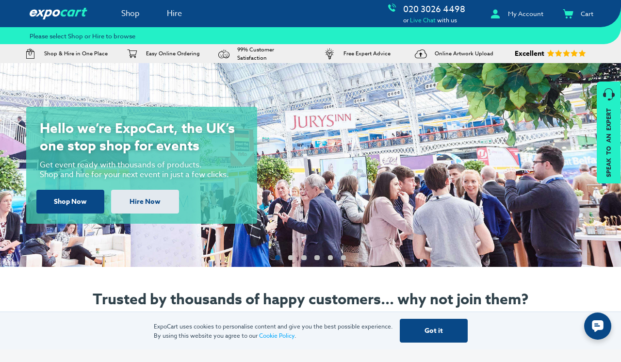

--- FILE ---
content_type: text/html; charset=UTF-8
request_url: https://www.expocart.com/?_upn=Vivid+Wall+Mounted+Hand+Sanitiser+Dispenser&_urf=product&_upr=0
body_size: 167901
content:
<!DOCTYPE html>
<html lang="en" prefix="og: http://ogp.me/ns#">
<head><title>ExpoCart | The one stop shop for events and exhibitions</title>
<meta http-equiv="Content-Type" content="text/html; charset=utf-8" />
<meta name="description" content="ExpoCart is home to the biggest range of products and services for events. Shop everything online from Furniture Hire, Audio Visual Hire, Exhibition Stands, Banner Stands, Pop Up Displays, Promotional Flags &amp; more in one place." />
<meta name="robots" content="INDEX,FOLLOW" />
<meta name="viewport" content="width=device-width, initial-scale=1, maximum-scale=1, shrink-to-fit=no, user-scalable=0" />
<meta name="twitter:title" content="ExpoCart | The one stop shop for events and exhibitions" />
<meta name="twitter:description" content="ExpoCart is home to the biggest range of products and services for events. Shop everything online from Furniture Hire, Audio Visual Hire, Exhibition Stands, Banner Stands, Pop Up Displays, Promotional Flags &amp; more in one place." />
<meta name="twitter:image" content="https://www.expocart.com/media/fresh/misc/expocart-log-big-bbg.png" />
<meta property="og:title" content="ExpoCart | The one stop shop for events and exhibitions" />
<meta property="og:description" content="ExpoCart is home to the biggest range of products and services for events. Shop everything online from Furniture Hire, Audio Visual Hire, Exhibition Stands, Banner Stands, Pop Up Displays, Promotional Flags &amp; more in one place." />
<meta property="og:image" content="https://www.expocart.com/media/fresh/misc/expocart-log-big-bbg.png" />
<meta property="og:url" content="https://www.expocart.com/" />
<script type="application/ld+json">{"@type":"LocalBusiness","id":"https:\/\/www.expocart.com\/","name":"ExpoCart UK Ltd","description":"The one stop shop for exhibitions and events","url":"https:\/\/www.expocart.com","email":"sales@expocart.com","telephone":"+44(0)20 3026 4498","logo":"https:\/\/www.expocart.com\/media\/fresh\/EXP-Logo-Primary-6.png","image":"https:\/\/www.expocart.com\/media\/fresh\/EXP-Logo-Primary-6.png","currenciesAccepted":"GBP","paymentAccepted":"Credit Card, Bank Transfer","openingHoursSpecification":{"@type":"OpeningHoursSpecification","opens":"09:00","closes":"18:00","daysOfWeek":["Monday","Tuesday","Wednesday","Thursday","Friday"]},"address":{"@type":"PostalAddress","streetAddress":"Office 215, Unit 1, Riverbank Business Park, Dye House Lane","addressLocality":"London","addressRegion":"Greater London","postalCode":"E3 2TB","addressCountry":"GB"},"geo":{"@type":"GeoCoordinates","latitude":51.534790999999998,"longitude":-0.020364},"aggregatedRating":{"@type":"AggregatedRating","ratingValue":50,"bestRating":100,"ratingCount":75}}</script><link rel="icon" type="image/png" href="https://www.expocart.com/media/favicon/favicon-32x32.png" sizes="32x32">
<link rel="icon" type="image/png" href="https://www.expocart.com/media/favicon/favicon-96x96.png" sizes="96x96">
<link rel="icon" type="image/png" href="https://www.expocart.com/media/favicon/favicon-192x192.png" sizes="192x192">
<link rel="preconnect" href="https://use.typekit.net/">
<link rel="preconnect" href="https://www.googletagmanager.com">
<style>
@font-face{font-family:"icons";src:url("/skin/frontend/expocart/fresh/fonts/font6268_9a7c546983eb262e4674315d8b6fac79.eot");src:url("/skin/frontend/expocart/fresh/fonts/font6268_d287f2d2f1fa0ce108fbb125ac89e62d.woff2") format("woff2"),url("/skin/frontend/expocart/fresh/fonts/font6268_9a0635d9e7a44906844cb2de7d6e5575.ttf") format("truetype"),url("/skin/frontend/expocart/fresh/fonts/font6268_9a7c546983eb262e4674315d8b6fac79.eot?#iefix") format("embedded-opentype");font-weight:normal;font-style:normal;font-display:block !important}@font-face{font-family:"file-types";src:url("/skin/frontend/expocart/fresh/fonts/files/font5639_3095eaff18663553d3903866db7d4695.eot");src:url("/skin/frontend/expocart/fresh/fonts/files/font5639_62e4e2db49d36fb76a676fc6c522a0d6.woff2") format("woff2"),url("/skin/frontend/expocart/fresh/fonts/files/font5639_f417585b28f12deb1bc1825bf66170f8.ttf") format("truetype"),url("/skin/frontend/expocart/fresh/fonts/files/font5639_3095eaff18663553d3903866db7d4695.eot?#iefix") format("embedded-opentype");font-weight:normal;font-style:normal}.ic{display:inline-block;height:1em;width:1em}.ic:before{font-family:'icons';speak:none;color:inherit;font-size:inherit;font-style:normal;font-weight:normal}.ic--search:before{content:'j'}.ic--menu:before{content:'k'}*{position:relative;box-sizing:border-box}html,body{margin:0;font-family:azo-sans-web, Cantarell, Helvetica, sans-serif;font-style:normal;font-weight:400;font-size:14px;color:#30424b}html{background:#f5f6f7;height:100%}body{max-width:1920px;margin:0 auto;background:white}h1,h2,h3,h4,h5,h6{margin:0}textarea{resize:none}.noselect{-webkit-touch-callout:none;-webkit-user-select:none;-khtml-user-select:none;-moz-user-select:none;-ms-user-select:none;user-select:none}.unset-pos{position:unset}.hidden{display:none}.x-hidden{opacity:0.001}.xx-hidden{opacity:0;max-height:0}#front-chat-holder{position:initial}#front-chat-holder *{position:initial}.chat{position:fixed;bottom:1rem;right:1rem;background:white;color:#00A6FB;display:flex;align-items:center;justify-content:center;width:4rem;height:4rem;border-radius:2rem;text-decoration:none;z-index:100;box-shadow:1px 2px 12px 0 rgba(0,0,0,0.3);opacity:0;transition:.3s ease}.chat>.ic{font-size:2.8rem;margin-left:.1rem;margin-top:-.1rem}.chat.visible{opacity:1}@media only screen and (max-width: 768px){a{-webkit-tap-highlight-color:transparent;-webkit-tap-highlight-color:transparent}}.heading-0,.heading-1,.catalog-heading__primary,.heading-2,.catalog-heading__secondary,.heading-2b,.add-to-cart__price-exc-price{font:600 1rem/1.26em azo-sans-web, Cantarell, Helvetica, sans-serif;color:#30424b;padding:0}.heading-0{font-size:2.14rem}.heading-1,.catalog-heading__primary{font-size:26px}.heading-2,.catalog-heading__secondary{font-size:30px;font-weight:400}.heading-2b,.add-to-cart__price-exc-price{font-size:24px}.heading-3,.heading-3-span,.add-to-cart__price-exc-prefix,.add-to-cart__price-inc-prefix,.add-to-cart__price-inc-price{font-size:16px}.heading-4{font-size:14px;margin:.75em 0}.heading-3-span{display:block;font-weight:bold}.heading-reset-weight{font-weight:unset !important}@media only screen and (min-width: 496px){.heading-0{font-size:3.21rem}.heading-1,.catalog-heading__primary{font-size:30px}}.heading--primary{color:#084887}.heading--white{color:#ffffff}.heading--bright{color:#23F0C7}.heading--vmargin{margin:2em auto}.heading--vmargin-small{margin:1em auto}.heading--vmargin-bottom{margin-bottom:2em}.heading--left{margin-left:0}p{margin:0;padding:0;font-size:14px;line-height:1.5em}p+p{margin-top:1.6rem}.monospaced{font-family:monospace}.text-centered{text-align:center}.text-a-left{text-align:left}.text-a-right{text-align:left}.text-ellipsis,.m-nav-footer__location{white-space:nowrap;overflow:hidden;text-overflow:ellipsis}.text-s{font-size:12px}.text-xs{font-size:10px}.text-m{font-size:16px}.text-xm{font-size:18px}.text-l{font-size:20px}.text-xl{font-size:24px}.text-xxl{font-size:30px}.text{font-size:16px;line-height:1.4em}.text-secondary{font-size:14px;line-height:1.5em}.text--c-primary{color:#084887}.text--c-secondary{color:#00A6FB}.text--c-charcoal{color:#444}.text--c-white{color:#ffffff}.quote-headline{font-size:24px;font-style:italic;font-weight:normal;line-height:1.25em;letter-spacing:.02em}.quote-body{font-size:14px;line-height:1.28em}.input{width:auto;border:none;font-size:14px;font-weight:normal;padding:.78em 1em;border-radius:.3rem;background:white}@media only screen and (max-width: 496px){.heading-2,.catalog-heading__secondary{font-size:20px}.heading-extra{font-size:14px}}@media only screen and (min-width: 992px){p,.text{font-size:14px}.text-secondary{font-size:12px}}.magic-underline:before{content:'';display:block;position:absolute;left:50%;bottom:0;height:1px;width:0;max-width:0;background:transparent;transition:.1s linear all;font-size:1em}.magic-underline.chevron--right:hover:before,.magic-underline.category__link:hover:before,.magic-underline.category__button:hover:before,.magic-underline.menu__item-link:not(.no-chevron):not(.menu__item-link--direct):hover:before,.magic-underline.menu__item-link--m-dir:not(.no-chevron):not(.menu__item-link--direct):hover:before,.menu__item>.menu__items .magic-underline.menu__item-link:hover:before{width:Calc(100% - 1.6em)}@media only screen and (min-width: 992px){.magic-underline:hover:before{left:0;width:100%;max-width:100%;background:#23F0C7}.magic-underline--secondary:hover:before{background:#00A6FB}}.chevron:after,.category__link:after,.category__button:after,.menu__item-link:not(.no-chevron):not(.menu__item-link--direct):after,.m-nav__footer-menu:after{content:'';margin:0 .5em;display:inline-block;height:.4em;width:.4em;transform:rotate(135deg);transform-origin:50% 40%;border-top:.1em solid;border-right:.1em solid}.chevron--animation{animation-duration:.35s;animation-timing-function:ease;animation-iteration-count:infinite;animation-play-state:paused}.chevron--up:after,.menu__item.menu__item--opened>.menu__item-link:after,.m-nav__footer-menu:after{transform:rotate(-45deg);transform-origin:100% 40%}.chevron--down:after,.m-nav__footer-menu.expanded:after{transform:rotate(135deg);transform-origin:50% 40%}.chevron--right:after,.category__link:after,.category__button:after,.menu__item-link:not(.no-chevron):not(.menu__item-link--direct):after,.menu__item-link--m-dir:not(.no-chevron):not(.menu__item-link--direct):after,.menu__item>.menu__items .menu__item-link:after{transform:rotate(45deg);transform-origin:50% 40%}.chevron--left:after{transform:rotate(-135deg);transform-origin:50% 40%}.nobr{white-space:nowrap}.list-reset,.breadcrumbs{padding:0;margin:0;list-style:none}.link--thin{font-weight:normal}.no-select{-webkit-touch-callout:none;-webkit-user-select:none;-moz-user-select:none;-ms-user-select:none;user-select:none}.ticked{display:inline-block;font-size:1em;width:1.7em;height:1.7em;border-radius:1em;border:4px solid #23F0C7;background:white;margin-bottom:-.35em}.ticked:before{position:absolute;content:'';display:block;width:.3em;height:.55em;left:.4em;top:.25em;border-bottom:0.2em solid #23f0c7;border-right:0.2em solid #23f0c7;background:transparent;transition:.2s ease;opacity:1;transform:rotate(45deg);transform-origin:50% 50%}.custom-scroll::-webkit-scrollbar-track,.search-results__products::-webkit-scrollbar-track{background-color:#e3e9ef}.custom-scroll::-webkit-scrollbar,.search-results__products::-webkit-scrollbar{width:.75em;background:transparent}.custom-scroll::-webkit-scrollbar-thumb,.search-results__products::-webkit-scrollbar-thumb{background-color:#555}.live-chat-btn{display:flex;flex-direction:column;height:15rem;width:3.5rem;position:absolute;right:0;top:12rem;z-index:1;border-top-left-radius:.5rem;border-bottom-left-radius:.5rem;background:#23F0C7;color:#25303c;font-weight:bold;text-decoration:none;transition:.1s linear}.live-chat-btn:hover{background:#4cfbe5;color:#25303c}.live-chat-btn__icon{display:flex;align-items:center;justify-content:center;height:3.5rem;width:100%}.live-chat-btn__icon>.ic{font-size:3rem}.live-chat-btn__text{display:flex;align-items:center;justify-content:center;width:12rem;height:3.5rem;position:absolute;bottom:0;left:100%;word-spacing:.35em;font-size:12px;transform:rotate(-90deg);transform-origin:0 100%;text-transform:uppercase}@media only screen and (max-width: 992px){.live-chat-btn{display:none}}@media only screen and (max-width: 1920px){.live-chat-btn{right:1px}}.owl-dots{margin-top:2em;text-align:center}.owl-dot{display:inline-block;width:.8em;height:.8em;background:#919191;border-radius:1em;margin:0 .5em}.owl-dot.active{background:black}.close-button{display:flex;align-items:center;justify-content:center;width:2.5rem;height:2.5rem;font-weight:bold;font-size:20px;color:#444;text-decoration:none;z-index:2}.close-button:hover{color:black}.close-button--top-right{position:absolute;top:.5rem;right:.5rem}.button,.add-to-cart__action--bright,.add-to-cart__action--dimmed{display:inline-block;padding:1em 1.15em;border:none;border-radius:.3rem;color:#fff;font-size:14px;font-weight:bold;text-decoration:none;transition:.1s linear}.button:hover,.add-to-cart__action--bright:hover,.add-to-cart__action--dimmed:hover{cursor:pointer}.button:focus,.add-to-cart__action--bright:focus,.add-to-cart__action--dimmed:focus{outline:none}.button--shadow{box-shadow:1px 2px 5px 1px rgba(0,0,0,0.15)}.button--stretch{width:100%;text-align:center}.button--short{padding:.6em 1.1em;margin:0 .5em}.button--primary{background:#084887;color:#fff}.button--primary-white{background:#fff;color:#084887}.button--secondary{background:#00A6FB;color:#fff}.button--secondary-gray{background:#e3e9ef;color:#084887}.button--slate-dark{background:#3a4d5e;color:white}.button--bright,.add-to-cart__action--bright{background:#23F0C7;color:#25303c}.button--yellow{background:#ffd952;color:black}.button--yellow:hover{background:#ffb61e;color:black}.button--red{background:#ff5166;color:white}.button--hover-bright:hover{background:#23F0C7;color:#444}.button--hover-blue:hover,.add-to-cart__action--bright:hover{background:#00A6FB;color:white}.button--hover-primary-blue:hover{background:#084887;color:white}.button--hover-red:hover{background:#d05c6b}.button--hover-bright-light:hover{background:#7dffe5;color:#444}.button--hover-red-light:hover{background:#ff7f8f}.button--hover-slate-dark:hover{background:#536E86;color:#ffffff}.button--disabled{background:#546877;color:white}.button--disabled:hover{background:#546877;color:white;cursor:not-allowed}.search-tabs,.search-results__no-hits{width:100%;max-width:1200px;margin:0 auto}.search-wrapper{position:fixed;top:0;bottom:0;left:50%;width:100%;height:100%;transform:translateX(-50%);max-width:1920px;background:rgba(0,0,0,0.5);z-index:10}.search-wrapper:not(.visible){display:none}.search-tabs{margin:0 auto 0 auto}.search-tabs.hidden2 .search-tab:not(.search-tab--toolbar){display:none}.search-tab-list{display:flex;align-items:center;margin-bottom:1rem}.search-tab{display:flex;align-items:center;padding:0 1.2rem;height:4rem;max-width:15rem;border-bottom:1px solid #d4e2ee;text-decoration:none;color:#3a4d5e;transition:.2s ease}.search-tab.active{border-bottom:2px solid #546877}.search-tab:not(.visible){display:none}.search-tab:not(.search-tab--toolbar):hover{background:#f7fbfe;cursor:pointer}.search-tab--toolbar{flex:1;max-width:none;justify-content:flex-end;justify-self:flex-end;margin-left:auto;padding-right:0}.search-tab__content{margin-bottom:1.5rem}.search-tab__content:not(.visible){display:none}.search-filter-label{min-height:2rem;width:6rem;white-space:nowrap;margin-left:2rem;padding:.25rem 0 0 1rem;border-left:1px solid #d4e2ee}.search-filter{min-height:2rem;display:flex;align-items:center;justify-content:flex-end;width:100%;max-width:45rem;border-right:1px solid #d4e2ee}.search-filter:not(.visible){display:none}.search-filter__value{width:3rem;margin:0 1rem;text-align:center;color:#084887}.search-filter__value:first-child{margin-right:1rem;text-align:right}.search-filter__value:last-of-type{margin-left:1rem;text-align:left}.search-filter__slider{flex:1}.search-results__slider{display:none;width:100%;text-align:center;background-color:#FFFFFF;padding-top:1rem}.search-dismiss{display:flex;align-items:center;justify-content:center;align-self:stretch;margin-left:.5rem;width:4rem;font-size:30px;color:#546877;transition:.2s ease}.search-dismiss:hover{cursor:pointer;background:#d4e2ee}.search{display:flex;justify-content:space-between;margin-top:3.5rem}.mobile-menu-wrapper{background:#f4f4f4}.search-box{font-size:12px;height:2.5rem}.search-box>.ic{top:.35rem;color:white}.search-box__icon{position:absolute;z-index:2;font-size:2em;top:.2rem;left:.3em;color:white}.search-box__input{width:100%;font-size:12px;font-weight:normal;border-radius:.3rem;border:1px solid #1f5c98;padding:.8em 1.15em .8em 2.4rem;background:#1f5c98;font-style:normal;color:white}.search-box__input::-webkit-input-placeholder{font-style:normal;color:white}.search-box__input:-moz-placeholder{font-style:normal;color:white}.search-box__input::-moz-placeholder{font-style:normal;color:white}.search-box__input:-ms-input-placeholder{font-style:normal;color:white}.search-box__input:not(:focus){font-style:normal}.search-box__input:focus{border-color:#23F0C7}.search__results{flex-direction:column;z-index:10;width:100%;background:white}.search__results--visible{display:flex}.search-result-header{display:flex;align-items:center;padding:0 1.2rem;height:3.5rem;background:#d4e2ee;text-decoration:none;color:#3a4d5e}.search-results__type{display:flex;flex-direction:column;max-width:1200px;margin:0 auto}.search-results{display:flex;flex-direction:column;justify-content:space-between;max-height:50%;flex:1;height:auto}.search-results__products{display:flex;flex-wrap:wrap;overflow:auto}.search-results__products:not(.visible){display:none}.search-results__products.visible+.search-results__no-hits{display:none}.search-results__more{display:block;padding:1rem 0;margin:1rem;border:1px solid #dcecf6;background:#f7fbfe;color:#3a4d5e;text-align:center;font-size:12px;transition:.2s ease}.search-results__more:hover{background:#d7e7f3;border:1px solid #BBD0DE}.search-results__more:not(.visible){display:none}.search-results__no-hits{display:flex;width:100%;height:15rem;align-items:center;justify-content:center;font-size:14px;color:#3a4d5e}.search-results__error{display:none;width:100%;min-height:5em;color:#084887;font-weight:800;justify-content:center;align-items:center;font-size:18px;text-align:center;padding:1em}.search-results__error--visible{display:flex}.search-product{width:100%;color:#000000;text-decoration:none}.search-product__image{display:none}.search-product__info{display:flex;width:100%;justify-content:space-between;padding:0 1rem}.search-product__name{display:block;width:100%;align-items:center;color:#084887}.search-product__price{display:flex;flex-direction:row;flex-wrap:wrap;flex:1 1 50%;font-size:11px;margin-top:.3rem;padding-top:.25rem}.search-product__price-prefix{white-space:nowrap;margin-right:.5em}.search-product__price-value{color:#00A6FB;font-weight:600}.button.search-enquiry-button,.search-enquiry-button.add-to-cart__action--bright,.search-enquiry-button.add-to-cart__action--dimmed{text-align:center;font-size:10px;white-space:nowrap;padding:.7em 1.15em}@media only screen and (max-width: 992px){.search-product{display:flex;align-items:center;font-size:11px}.search-product:after{content:'';margin:0 1em 0 1.5rem;display:inline-block;height:.4em;width:.4em;transform:rotate(45deg);transform-origin:50% 40%;border-top:.15em solid;border-right:.15em solid;border-color:#084887}.search-product+.search-product{border-top:1px dashed #d4e2ee}.search-product__info{flex:1;padding:.75rem 0 .75rem .75rem;align-items:center}.search-product__name{flex:1 0 70%}.search-product__price{flex:1 1 5rem;width:auto;align-items:center;margin:0;padding:0}}@media only screen and (min-width: 768px){.search__results{padding-top:6.5rem}.search-results__more{margin:1rem auto;max-width:30rem}.button.search-enquiry-button,.search-enquiry-button.add-to-cart__action--bright,.search-enquiry-button.add-to-cart__action--dimmed{margin-top:auto}}@media only screen and (min-width: 992px){.search{margin-top:0;width:30%}.form__field-wrapper__no-margin{height:100%}.search-results__products{min-height:14rem;max-height:32rem;display:flex;flex-wrap:wrap}.search-product{display:flex;flex-direction:column;justify-content:space-between;align-items:center;width:Calc(16.66% - 1rem);min-height:14em;padding-bottom:1rem;margin-right:1rem}.search-product__image{display:block;background-repeat:no-repeat, repeat;background-position:center;background-size:80%;width:80%;margin-right:auto}.search-product__image:after{content:'';display:block;padding-top:100%}.search-product__info{display:flex;flex:1;flex-direction:column;padding-bottom:.5em}.search-product__name{text-overflow:ellipsis;-webkit-line-clamp:2;display:-webkit-box;-webkit-box-orient:vertical;line-height:unset;width:100%;font-size:12px;font-weight:bold;color:#084887}.search-no-dropdown{left:unset}}.breadcrumbs{padding:.5rem;margin:0;font-size:12px;color:#3a4d5e}.breadcrumbs__item{display:inline-block}.breadcrumbs__item:after{content:'/';margin:0 .3em}.breadcrumbs__item:last-child:after{display:none}.breadcrumbs__link{color:inherit;text-decoration:none;padding:.25rem;display:inline-block}.breadcrumbs__link:hover{color:#00A6FB}@media only screen and (min-width: 496px){.catalog-heading-container__content>.breadcrumbs{position:absolute}.breadcrumbs{left:0}.catalog-heading{padding:4rem 0}}@media only screen and (max-width: 992px){body.catalog-product-view .breadcrumbs{position:relative;top:auto}}@media only screen and (min-width: 992px){.breadcrumbs{position:absolute;top:.75rem;left:.5rem;margin:0;z-index:1}.breadcrumbs__link{padding:0 0 .2em 0}}@media only screen and (min-width: 1200px){.breadcrumbs{left:0;padding-left:0}}.debug-sku{color:#c2d4de;font-size:10px}.product-item{display:flex;flex-direction:column;text-decoration:none;box-shadow:0 2px 8px 1px rgba(0,0,0,0.07);transition:.1s ease;min-height:22rem}.product-item:hover{box-shadow:0 1px 8px 2px #377dc04d}.product-item__image-wrapper{background-size:35%;background-color:white;height:20rem;display:flex;align-items:center;justify-content:center;z-index:2}.product-item__image{display:flex;align-items:center;justify-content:center}.product-item__image>img{max-width:100%;max-height:17rem}.product-item__image-2{width:100%;height:100%}.product-item__info{display:flex;flex-direction:column;justify-content:flex-start;padding:.75rem}.product-item__actions{display:flex;flex-wrap:wrap;padding:.75rem}.product-item__name{width:100%;font-size:14px;font-weight:bold;color:#084887}.product-item__price{display:flex}.product-item__price>.product-price__label,.product-list .product-item__price>.product-price__label-from{font-size:12px;color:#707070;margin-right:.25rem}.product-item__price>.product-price__price{font-size:16px}.product-item__price>.product-price__duration{margin-left:.5rem;text-align:right;font-size:12px;color:#3a4d5e}.product-item__colors{position:absolute;right:1em;top:0;list-style:none;padding:0;z-index:3}.product-item__colors>li{border-radius:2em;border:1px solid silver;width:.75rem;height:.75rem;margin-bottom:.2rem}.product-item__details-button{font-size:12px;flex-grow:0;display:flex;align-items:center;margin-left:auto;padding-left:3rem}.product-item__details-button>.ic{font-size:2.5em;margin-right:.25rem;position:absolute;left:.28em;top:.25rem}.product-grid{display:flex;flex-wrap:wrap;padding:0 .65rem}.product-grid__item{width:100%;margin-bottom:.8rem}.product-grid__item>.product-item{height:100%}.product-grid__item-oos{color:#687380}.product-grid__item-oos .product-item__image-wrapper{background-image:none}.product-grid__item-oos .product-item__image>img{opacity:.5}.product-item__oos{width:100%;padding:.5rem;text-align:center;background:#f2f2f2;color:#687380;font-weight:bold}.product-item__v-spacer{display:block;width:100%;height:1px;flex:1;margin-top:auto}.product-item__v-spacer+.product-item__actions{padding-top:0}@media only screen and (min-width: 496px){.product-grid__item{width:49%;margin-right:2%;margin-bottom:1rem}.product-grid__item:nth-child(2n+0){margin-right:0}}@media only screen and (min-width: 768px){.product-grid__item{width:32.5%;margin-right:1.1%;margin-bottom:.8rem}.product-grid:not(.product-grid--2c) .product-grid__item:nth-child(2n+0){margin-right:1.1%}.product-grid:not(.product-grid--2c) .product-grid__item:nth-child(3n+0){margin-right:0}.product-grid--2c>.product-grid__item{width:49%;margin-right:2%;margin-bottom:1.4rem}.product-grid--2c>.product-grid__item:nth-child(2n+0){margin-right:0}.product-grid .product-price__duration{white-space:nowrap}}@media only screen and (min-width: 992px){.product-grid{padding:0}}.product-list{padding:0 .5rem}.product-list .product-item{display:flex;flex-direction:column;align-content:stretch;border-bottom-left-radius:2rem;overflow:hidden}.product-list .product-item__image-wrapper{height:auto}.product-list .product-item__image{padding:1rem 0}.product-list .product-item__image>img{max-height:22rem}.product-list .product-item__info{flex:1;flex-direction:column;justify-content:flex-start;background:#f9f9f9;border-left:1px solid #e2e2e2;padding:1rem 1.5rem}.product-list .product-item__name{display:block;width:100%;max-height:2.5rem;font-size:20px}.product-list .product-item__price{margin:.5rem .5rem 1rem 0}.product-list .product-price__duration{width:auto}.product-list .product-price__price{margin:0;font-size:20px}.product-list .product-price__label-from{padding:0}.product-list .product-item__description-wrapper{flex:1;display:flex;flex-wrap:wrap;flex-direction:column;align-items:flex-start;width:100%;overflow:auto}.product-list .product-item__description{width:100%;line-height:1.6em}.product-list .product-item__description .text,.product-list .product-item__description p{font-size:inherit}.product-list .product-item__features{margin:0}.product-list .product-item__features>li+li{margin-top:.5rem}.product-list .product-item__description+.product-item__features{margin-top:1.25rem}.product-list .product-item__details-button{margin-top:.5rem;margin-left:auto;font-size:12px;flex-shrink:0}.product-list__item+.product-list__item{margin-top:1rem}.product-item__features{display:block;padding-left:1em;color:#444}.product-item__features--tick{list-style:none;padding-left:0}.product-item__features--tick>li{width:100%;display:flex;align-items:center}.product-item__features--tick>li+li{margin-top:.5em}.product-item__features--tick .ticked{flex-shrink:0;margin:0 .75rem 0 0;background:#23F0C7}.product-item__features--tick .ticked:before{left:.25em;top:.1em;border-width:.25em;border-color:white}.product-grid__item .product-item__price{flex-wrap:wrap;align-items:center;flex:1 1 50%}.product-grid__item .product-item__features{font-size:12px;margin-top:1.5rem}.product-grid__item .product-item__features:not(.product-item__features--tick){padding-left:1.5em}@media only screen and (min-width: 768px){.product-list{padding:0 1rem}.product-list .product-item{flex-direction:row}.product-list .product-item__image-wrapper{width:24rem}}@media only screen and (min-width: 1200px){.product-list{padding:0}}.product-badge{position:absolute}.product-grid--no-features .product-item__features{display:none}.product-grid__item--virtual{box-shadow:0 2px 8px 1px rgba(0,0,0,0.04)}.product-grid__item--virtual>.product-item{box-shadow:none;min-height:21rem}.product-grid__item--virtual .product-item__info{padding:.75rem 1.5rem}.product-grid__item--virtual .product-item__image-wrapper{display:flex;align-items:stretch;justify-content:stretch;background-size:50%;max-height:17.5rem}.product-grid__item--virtual .product-item__image{width:100%;background:transparent none no-repeat center center;background-size:contain}.product-grid__item--active>.product-item{box-shadow:0 0 12px 1px #32639b}@media only screen and (min-width: 496px){.product-grid--2c.product-grid--virtual>.product-grid__item>.product-item{border-top-left-radius:2rem;border-bottom-right-radius:2rem}.product-grid--2c.product-grid--virtual>.product-grid__item{width:50%;margin-right:0;margin-bottom:1rem}.product-grid--2c.product-grid--virtual .product-grid__item--even>.product-item{margin-right:.5rem}.product-grid--2c.product-grid--virtual .product-grid__item--odd>.product-item{margin-left:.5rem}}.product-grid__item--enquiry-wrapper{display:none;width:100% !important;padding:0 !important;margin-top:1.5rem}.product-enquiry{width:100%;margin:.5rem 0 1rem 0;background:#edf9fe;border:1px solid #869fad}.product-enquiry>.enquire-product-form{margin-top:0}.product-enquiry__arrow{display:block;content:'';position:absolute;left:10%;margin-left:-1.5rem;top:Calc(-1rem - 1px);width:2rem;height:2rem;border-top:1px solid #869fad;border-left:1px solid #869fad;background:#edf9fe;transform-origin:50%;transform:rotate(45deg);transition:.3s ease}@media only screen and (min-width: 496px){.product-enquiry--right>.product-enquiry__arrow{left:60%}.product-enquiry .form__field{margin:0}}.catalog-heading-container{border-bottom:1px solid #deebf5;background:#fafafa}.catalog-heading{color:#084887;padding:1.5rem 0;text-align:center}.catalog-heading__primary{padding:0 1.2rem}.catalog-heading__secondary{font-size:16px;margin-top:1rem;padding:0 1.2rem}.catalog-heading--dark-gray>.catalog-heading__primary{color:#273c4f}@media only screen and (min-width: 496px){.catalog-heading{padding:4rem 0}.catalog-heading__secondary{font-size:24px;max-width:60rem;margin-left:auto;margin-right:auto}}.categories{display:flex;flex-wrap:wrap}.categories--centered{justify-content:center}.category{align-self:stretch;display:flex;align-content:stretch;width:100%}.category__content{display:flex;flex-direction:column;width:100%;box-shadow:0 2px 8px 1px rgba(0,0,0,0.04);margin:.25rem;padding:0;background:#FFFFFF;color:#444;text-decoration:none;border-bottom:1px solid #e9e4e4}.category__image{border-bottom-left-radius:2rem;background-color:transparent;background-repeat:no-repeat;background-position:center center;background-size:cover;top:-1px}.category__image:before{content:'';display:block;padding-top:80%}.category__title,.category__description,.category__link{margin-left:1.5rem;margin-right:1.5rem}.category__title{margin-top:1.3em;margin-bottom:1em;font-weight:normal;font-size:16px}.category__description{flex:1;max-width:100%;margin-bottom:1.5rem;font-size:11px;line-height:1.5em}.category__link{margin-top:0;margin-bottom:1em;font-weight:bold;font-size:12px;text-decoration:none;color:#084887}.category__button{display:inline-block;margin-top:1.5rem;margin-bottom:1.5rem;justify-self:flex-end;white-space:nowrap}.category__link--red{color:#ff5166}@media only screen and (min-width: 384px){.category+.category{margin-top:0}.category__content{margin:.5rem}}@media only screen and (min-width: 496px){.category{width:50%}}@media only screen and (min-width: 992px){.categories{margin:2rem 0 3.5rem 0}.catalog-heading+.categories{margin-top:0}.category{width:33%;min-height:23.5rem}.category__content{display:flex;overflow:hidden;transition:.1s linear;border:0}.category__image{background-color:#fff;height:18rem}.category__description{padding:0 1.5rem;margin:1rem 0}.category--on-hover:hover{cursor:pointer}}.product-layout{display:flex;flex-direction:column}.product-layout__right{margin:1rem}.product-layout__section{margin:2rem 0}@media only screen and (min-width: 768px){.top-container--product-view>.top-container__content,.top-container--product-view>.catalog-heading-container__content{padding-top:3.5rem}.product-trustpilot{display:flex}.product-layout{flex-direction:row}.product-layout__left{width:50%;margin:0 1.5rem 0 .5rem}.product-layout__right{width:50%;margin:0 0 0 1.5rem}}@media only screen and (max-width: 1200px){.product-layout__right{margin-left:1.5rem}}.product-view-breadcrumbs{top:1.5rem}.product-view__heading{margin:.5rem 1rem}.product-view__short-desc{margin:1rem 0;font-size:12px;line-height:1.5em}.product-price{display:flex;flex-direction:row;flex-wrap:wrap}.product-lead-time{display:flex;flex-direction:column;align-items:stretch;color:white;margin-top:1rem}.product-lead-time__top{display:flex;align-items:center;justify-content:center;background:#084887;height:3.5rem;padding:0 1.5rem;font-size:.85rem}.product-lead-time__top>.ic{font-size:4em}.product-lead-time__bottom{display:flex;flex-direction:column;align-content:center;font-size:.85rem}.product-lead-time__approve,.product-lead-time__delivery{display:flex;flex-direction:column;justify-content:space-between;align-content:center;min-height:3.5rem;padding:.75rem 1rem;font-size:.85rem;text-align:center}.product-lead-time__approve{background:#00A6FB}.product-lead-time__delivery{background:#9affeb;color:#3a4d5e;border-bottom-right-radius:2.5rem}.product-lead-time__delivery-date{font-size:1.2em;font-weight:bold}.add-to-cart{display:flex;flex-wrap:nowrap;justify-content:center;margin:1rem 0;flex-direction:column}.add-to-cart__price{display:flex;flex-direction:row;align-items:baseline}.add-to-cart__price-prefix{flex-direction:column;justify-content:space-between;display:flex;min-width:4rem}.add-to-cart__price-price{flex-direction:column;justify-content:space-between;display:flex;min-width:4rem}.add-to-cart__price-postfix{flex-direction:column;justify-content:space-between;display:flex;min-width:3rem;margin-left:.5rem}.add-to-cart__price-exc-prefix,.add-to-cart__price-inc-prefix{white-space:nowrap;margin-right:.5em;color:#444;max-height:2rem;min-height:2rem;display:flex;justify-content:flex-start;align-items:center}.add-to-cart__price-exc-price{color:#00A6FB;text-align:right;padding:0;max-height:2rem;min-height:2rem;display:flex;justify-content:flex-end;align-items:center}.add-to-cart__price-inc-price{color:#707070;max-height:2rem;min-height:2rem;display:flex;justify-content:flex-end;align-items:center;font-size:14px}.add-to-cart__price-exc-postfix{max-height:2rem;min-height:2rem;display:flex;justify-content:flex-start;align-items:center}.add-to-cart__price-inc-postfix{color:#707070;font-size:10px;max-height:2rem;min-height:2rem;display:flex;justify-content:flex-start;align-items:center}.add-to-cart__actions{display:flex;flex-direction:row;flex-wrap:wrap;align-items:stretch;margin-top:.5rem}.add-to-cart__actions>input{display:block;width:4rem;height:.5rem;outline:none;border-radius:.3rem;border:2px solid #23F0C7;padding:.6rem;text-align:center;font-weight:bold}.add-to-cart__action{width:80%;margin-right:.5rem;margin-bottom:.5rem}.add-to-cart__actions{display:flex;flex-direction:row;flex-wrap:wrap;align-items:stretch;margin-top:.5rem}.add-to-cart__actions>input{display:block;width:4rem;height:.5rem;outline:none;border-radius:.3rem;border:2px solid #23F0C7;padding:.6rem;text-align:center;font-weight:bold}.add-to-cart__action{width:80%;margin-right:.5rem;margin-bottom:.5rem}.add-to-cart__actions{flex-wrap:wrap;align-items:flex-start}.add-to-cart__action:not(.dropdown){display:flex;align-items:center;justify-content:center;min-width:8rem;max-width:13rem}.add-to-cart__action:not(.dropdown):focus{outline:none;box-shadow:none}.add-to-cart__action:not(.dropdown)>.ic{margin-left:.75rem;font-size:24px;height:1.5rem;margin-top:-.5rem}.add-to-cart__action--stretch:not(.dropdown){justify-content:center;max-width:15rem;flex:1}.add-to-cart__action--dimmed{background:#ffd952;color:black}.add-to-cart__action--dimmed:hover{background:#ffb61e;color:black}.add-to-cart__action.dropdown{width:5.5rem;max-width:5.5rem}.add-to-cart__action.dropdown.dropdown{min-width:0}.add-to-cart__action.dropdown:after{margin-left:1em}.add-to-cart__action.dropdown>.dropdown__value{justify-content:center}.mt-1{margin-top:1rem}.mt-2{margin-top:2.5rem}.mt-3{margin-top:4.5rem}.mb-1{margin-bottom:1rem}.mb-2{margin-bottom:2.5rem}.mb-3{margin-bottom:4.5rem}.mt-auto{margin-top:auto}.mr-auto{margin-right:auto}.mb-auto{margin-bottom:auto}.ml-auto{margin-left:auto}.d-flex{display:flex}.d-block{display:block}.d-inline-b{display:inline-block}.d-inline-f{display:inline-flex}.va-middle{align-items:center}.ha-center{justify-content:center}.top-container,.catalog-heading-container{width:100%;max-width:1920px;margin:0 auto;overflow:hidden;background:#ffffff}.top-container--overflow{overflow:visible;padding:1rem 0}.top-container--vbottom{padding-bottom:4.5rem}.top-container--vtop{padding-top:4.5rem}.top-container--light-gray{background-color:#f5f6f7}.top-container--light{background-color:#fcfcfc}.top-container--blue{background:#00A6FB}.top-container--pattern-1{border-bottom:1px solid #deebf5}.top-container--border-bottom{border-bottom:1px solid #deebf5}.top-container--border-top{border-top:1px solid #deebf5}.top-container__content,.catalog-heading-container__content{width:100%;max-width:1200px;margin:0 auto;z-index:3}.top-container__content--padding{padding:.5rem}@media only screen and (min-width: 496px){.top-container__content--padding{padding:1rem}}@media only screen and (min-width: 1200px){.top-container__content--padding{padding:0}}@media only screen and (min-width: 1920px){.top-container,.catalog-heading-container{border-left:1px solid #ccd9e4;border-right:1px solid #ccd9e4}}.top-container--rounded-left{border-bottom-left-radius:4rem;padding-bottom:4.5rem;margin-bottom:-4rem;border-bottom:1px solid gray;z-index:2}.top-container--rounded-left+.top-container,.top-container--rounded-left+.catalog-heading-container{padding-top:4rem}.top-container--before-footer:after{display:block;content:'';height:5.5rem}.top-container--before-footer+.footer{margin-top:-5.5rem}.aspect-ratio-25{padding-top:25%}.aspect-ratio-30{padding-top:30%}.aspect-ratio-40{padding-top:40%}.aspect-ratio-50{padding-top:50%}.aspect-ratio-60,.category-grid__item-image:before{padding-top:60%}.aspect-ratio-80{padding-top:80%}.aspect-ratio-100{padding-top:100%}.move-under-header{margin-top:-3rem}.move-under-header:before{display:block;content:'';height:3rem}@media only screen and (min-width: 992px){.move-under-header{margin-top:-6.5rem}.move-under-header:before{display:block;content:'';height:6.5rem}}.top-nav-spacer{width:100%;max-width:1920px;margin:0 auto;background:#ffffff;height:3rem;border-left:1px solid #ccd9e4;border-right:1px solid #ccd9e4}.top-container--top-nav{position:fixed;top:0;left:50%;width:101%;max-width:1920px;height:3rem;padding:auto 1.5rem;z-index:30;overflow:visible;background:transparent;transform:translateX(-50%)}.top-container--top-nav{height:3rem}.top-container--top-nav>.top-container__content,.top-container--top-nav>.catalog-heading-container__content{height:100%}.top-container__top-nav-bg{position:absolute;top:0;left:0;width:100%;height:100%;background:#084887;border-bottom-left-radius:2rem}.cms-index-index .top-container__top-nav-bg{border-bottom:1px solid white}.nav-mobile{display:flex;height:100%;z-index:3}.nav-mobile:before{content:'';position:absolute;top:0;left:0;width:100%;height:100%;background:#084887;border-bottom-left-radius:2rem}.nav-mobile__logo,.nav-mobile__toolbar{display:flex;height:100%;width:60%;flex-shrink:1;justify-content:flex-end}.nav-mobile__logo{background:transparent url("/skin/frontend/expocart/fresh/images/logos/EXP-menu-logo-mobile.svg") no-repeat 2rem 50%;background-size:8rem}.nav-mobile__toolbar{width:40%}.nav-mobile__toolbar-menu-link{display:flex;width:4rem;white-space:nowrap;font-size:2rem;color:white;text-align:center;text-decoration:none;margin-right:.25rem;justify-content:center;align-items:center}.nav-mobile__toolbar-menu-link>.ic{font-size:2.5rem}.nav__cart-items{display:block;right:auto;min-width:1.5rem;border-radius:1rem;background:#23F0C7;padding:.25rem;font-size:10px;font-weight:bold;color:#3a4d5e;text-align:center;opacity:0;transition:.2s ease opacity}.nav__cart-items--visible{opacity:1}.mobile-menu__toolbar-cart .nav__cart-items{right:.5rem;top:.5rem;background:#084887;color:white}@media only screen and (min-width: 768px) and (max-width: 992px){.menu-group__link{font-size:16px}}@media only screen and (min-width: 992px){.top-nav-spacer,.top-container--top-nav{height:6.5rem}.top-container__top-nav-bg{border-bottom-left-radius:0;border-bottom-right-radius:5rem}.nav__right-bottom,.nav__actions{margin-right:5rem}.nav__cart-items{position:absolute;top:.5rem;left:2.6rem;background:white}}@media only screen and (min-width: 1201px){.top-container--top-nav,.nav__actions{padding-left:0;padding-right:0}.nav__top,.nav__bottom{margin-left:0}.nav__left{max-width:15rem;background-size:80% 80%}.nav__right-bottom,.nav__actions{margin-right:0}.main-menu__link--builder{display:block}.main-menu{padding-right:0}}.menu__items{display:flex;flex-direction:column;list-style:none;padding:0;margin:0;background:#f4f4f4}.menu__item{border-bottom:1px solid #dfdfdf;background:#f4f4f4;color:#084887;font-weight:bold}.menu__item--spacer{flex-grow:1;min-height:1.2rem;height:auto;border-bottom:none}.menu__item--group{display:flex;justify-content:space-between;align-items:center;padding:0 1em;border-bottom:none;line-height:3.5em;text-decoration:none;background:#00A6FB;font-weight:bold;color:white}.menu__item--group:after{display:none}.menu__item-link{display:flex;justify-content:space-between;align-items:center;padding:.8em 1em;line-height:1.6em;text-overflow:ellipsis;text-decoration:none;white-space:nowrap;font-weight:normal;color:inherit}.menu__item-link--show-all{line-height:4em;font-size:1.1em;font-weight:bold}.menu__item-link--show-all:after{content:none}.menu__item-link>.ic--location{font-size:2.2rem;margin-top:-1rem;top:.75rem}@media only screen and (max-width: 992px){.menu__item-link:not(.menu__item-link--direct):not(.no-chevron):after{transform:rotate(135deg);transform-origin:50% 40%}.menu__item.menu__item--opened>.menu__item-link:after{transform:rotate(315deg);transform-origin:70% 65%}.menu__items>.menu__item>.menu__item-link--2nd:after{transform:rotate(45deg);transform-origin:50% 40%}}@media only screen and (min-width: 992px){.menu__item-link{line-height:3em}}.menu__item>.menu__items{max-height:0;background:#FAFAFA;transition:.3s ease;overflow:hidden}.menu__item>.menu__items>.menu__item{border-top:1px solid #eaeaea;border-bottom:none;color:#444}.menu__item>.menu__items .menu__item-link{padding-left:2em}.menu__item--opened>.menu__items{max-height:30em}@media only screen and (min-width: 768px){.menu__item-link:not(.menu__item-link--direct):after{transform:rotate(45deg);transform-origin:50% 40%}.menu__item.menu__item--opened>.menu__item-link:after{transform:rotate(135deg);transform-origin:50% 40%}}.menu__item--group:after{display:none}.no-chevron:after{display:none}.m-nav-contact__phone,.m-nav-contact__hours{display:flex;align-items:center;justify-content:center}.m-nav{position:fixed;top:0;left:-100vw;width:100vw;height:100%;background:transparent;overflow:hidden;transition:.4s ease;z-index:200}.m-nav-inner{position:fixed;top:0;bottom:0;left:-100%;display:flex;flex-direction:column;width:100%;max-width:25rem;background:#f4f4f4;transition:.3s ease-in-out;overflow:auto}@keyframes mob-nav{0%{left:0;background:transparent}100%{background:rgba(0,0,0,0.3);left:0}}.m-nav--visible{animation:mob-nav .2s forwards;animation-delay:.1s}.m-nav--visible>.m-nav-inner{left:0}.m-nav__top{display:flex;align-content:center;color:#084887}.m-nav__middle{flex:1;align-self:stretch;display:flex;flex-direction:column;overflow:hidden;width:100%}.m-nav__footer{display:flex;flex-direction:column;height:auto;font-size:12px;color:white;overflow:hidden;animation:hide-mob-bottom .2s reverse;z-index:4}.m-nav__middle--search+.m-nav__footer{animation:hide-mob-bottom .2s forwards;animation-delay:.2s}.m-nav__overlay{position:absolute;top:100%;right:0;bottom:0;left:0;background:rgba(50,68,83,0.3);z-index:3}@keyframes overlay-animation{0%{top:100%;bottom:0}1%{top:0;bottom:0;opacity:0}100%{top:0;bottom:0;opacity:1}}.m-nav--overlay .m-nav__overlay{animation:overlay-animation .25s forwards}.m-nav__top-tab,.m-nav__top-action{display:flex;flex-shrink:0;align-items:center;justify-content:center;height:3rem;border-left:1px solid #d9dfe5;border-bottom:1px solid #d9dfe5;text-decoration:none;color:inherit;transition:.2s linear}.m-nav__top-tab{flex:1;padding:0 1rem;font-size:1.2rem;color:#3a4d5e}.m-nav__top-tab--active{border-bottom:4px solid}.m-nav__top-action{width:3.5rem;font-size:2.5rem}.m-nav__top-action>.ic{top:-.2rem}.m-nav__top-action:hover{cursor:pointer}.m-nav__top-search{overflow:hidden;width:100%;max-width:0;opacity:0;transition:.3s linear;display:flex;justify-content:stretch}.m-nav__top-search>input{font-size:14px;padding:1rem;width:100%;border:none}.m-nav__top-search>input:focus{outline:none}.m-nav__top-action--close-search{display:none;font-size:1.2rem}.m-nav__top-action--close-nav{color:#8b9aa3;font-size:2rem}.m-nav__top--search{background:white}.m-nav__top--search .m-nav__top-action--search{border-left-color:transparent;background:white}.m-nav__top--search .m-nav__top-action--close-nav{display:none}.m-nav__top--search .m-nav__top-action--close-search{display:flex}.m-nav__top--search .m-nav__top-search{max-width:20rem;opacity:1}.main-mobile-search{max-height:initial;overflow:initial}.main-mobile-search .main-search-results-purchase__header,.main-mobile-search .main-search-results-hire__header{padding-left:1em;min-height:3em}.main-mobile-search .main-search-product__info{padding:.7rem 0}.main-mobile-search .main-search-product-info__name{display:flex;line-height:1.5em}.m-nav__menu,.m-nav__search{position:absolute;left:0;right:0;height:100%;transition:.3s ease;overflow:auto}.m-nav__menu{z-index:2;top:0;height:100%;background:#ededed}.m-nav__search{z-index:1;bottom:0;background:white;overflow:auto}.m-nav__search .main-search{margin-top:0}.m-nav__search .main-search__results{top:initial}.m-nav__middle--search .m-nav__menu{top:100%;overflow:hidden}.m-nav__middle--search .search__toolbar{display:none}.m-nav__search .main-search-product-info__name b{margin:0 .25em}.menu__items{width:100%;background:#ededed}.menu__item--opened>.menu__items>.menu__item{background:white}@keyframes hide-mob-bottom{0%{max-height:10rem}100%{max-height:0}}.m-nav--visible{animation:mob-nav .2s forwards;animation-delay:.2s}.m-nav--visible>.m-nav-inner{right:0}.m-nav-footer__item,.m-nav-contact{display:flex;flex-direction:row;align-items:center;min-height:3rem;padding:0 1rem;background:#4b6579;border-top:1px solid #76889c;font-weight:bold;font-size:14px;color:white;text-decoration:none}.m-nav-footer__location{flex:1;display:block;color:#23F0C7;max-width:85%}.m-nav__footer-menu{justify-content:space-between;transition:.4s linear}.m-nav__footer-menu:after{margin-left:auto}.m-nav__footer-menu+.menu__items{max-height:0;overflow:auto;opacity:0;transition:.3s ease;background:white}.m-nav__footer-menu+.menu__items>.menu__item{background:white}.m-nav__footer-menu+.menu__items>.menu__item--group{background:#00A6FB}.m-nav__footer-menu.expanded{background:#3A4D5E}.m-nav__footer-menu.expanded+.menu__items{max-height:12rem;opacity:1}.m-nav__footer-menu.expanded+.menu__items+.m-nav-footer__item,.m-nav__footer-menu.expanded+.menu__items+.m-nav-contact{border-top-color:#76889c}.m-nav__footer-menu.expanded+.menu__items--expand-tall{max-height:20rem}.m-nav__footer-menu.expanded+.menu__items>.menu__item{opacity:1}.m-nav__cart-items{display:none;align-items:center;justify-content:center;width:2em;height:2em;margin-left:1rem;padding:0 .5rem;border-radius:1rem;background:#23F0C7;font-size:14px;font-weight:bold;color:#3a4d5e}.m-nav__cart-items.visible{display:flex}.menu__item--signout{color:#ff5166}.m-nav-contact{flex-direction:column;border-top:1px solid #76889c;padding:1rem;color:white;text-decoration:none}.m-nav-contact .ic{font-size:2rem;margin-right:.5rem}.m-nav-contact__phone{font-size:12px;height:2rem}.m-nav-contact__hours{font-size:10px}.desktop-menu-wrapper{position:fixed;top:0;left:0;width:100%;height:100%;z-index:0;background:transparent}.desktop-menu-wrapper--visible{z-index:10;background:rgba(0,0,0,0.5)}.desktop-menu{display:none;margin:0 auto;background:white;max-width:1920px}.desktop-menu--visible{display:block;border-bottom:1px solid silver}.desktop-menu__popup{display:flex;width:100%;max-width:1200px;margin:0 auto;padding-top:6.5rem;background:white;transition:.1s linear max-height}.menu__content{flex:1;padding:1rem;overflow:hidden}@keyframes show-menu-content{0%{left:-100%}100%{position:relative;left:0}}.menu__content-wrapper{position:relative;animation-play-state:paused;transition:.1s linear;display:none}.menu__content-wrapper--visible{display:block}.menu__content-image{text-decoration:none}.menu__content-image>img{width:100%}.modular-stand-menu-image{display:flex;background:transparent none no-repeat center center;background-size:cover;align-items:center;justify-content:center;width:100%;height:14rem}.menu__content-image-label{color:#084887;font-size:20px;font-weight:bold;text-decoration:none;margin:.5rem 0 1.5rem 0}.desktop-menu__popup--builder{flex-direction:column}.desktop-menu__popup--builder p{font-size:20px;font-weight:bold;text-align:center;color:#084887;margin-top:2rem}.desktop-menu__popup--builder .menu__content-image{margin:2rem;display:flex;justify-content:center;align-items:center}.desktop-menu__popup--builder .menu__content-image>img{width:300px;height:300px;margin-right:2rem}.desktop-menu__popup--builder .menu__content-image .list__item{font-size:16px}@media only screen and (min-width: 992px){.menu__items{width:25%;max-width:22rem;background:white;padding-top:1rem}.menu__item{background:white;border-bottom:none;font-size:12px}.menu__item-link{padding:0 1.5rem;color:#3a4d5e}.menu__item--active>.menu__item-link{background:#e9eff5;border-radius:3px}.menu__item-link:hover{background:#e9eff5}}.category-grid{display:flex;flex-wrap:wrap;list-style-type:none;align-items:stretch;padding:0;margin:0;width:100%}.category-grid__item{width:25%;padding:.5rem}.category-grid__item--showall>.category-grid__item-content{display:flex;align-items:center;justify-content:center}.category-grid__item-content{display:flex;width:100%;height:100%;min-height:12.5rem;flex-direction:column;text-decoration:none}.category-grid__item-content:focus{outline:none}.category-grid__item-image{background:white none no-repeat center center;background-size:contain}.category-grid__item-image:before{content:'';display:block}.category-grid__item-name{display:flex;flex:1;align-items:center;justify-content:center;font-size:11px;color:#3a4d5e;transition:.1s linear}.category-grid__item-content:hover>.category-grid__item-name{color:#00A6FB}.desktop-menu__popup--about{width:auto}.desktop-menu__popup--about .heading-3,.desktop-menu__popup--about .heading-3-span,.desktop-menu__popup--about .add-to-cart__price-exc-prefix,.desktop-menu__popup--about .add-to-cart__price-inc-prefix,.desktop-menu__popup--about .add-to-cart__price-inc-price{color:#084887}.desktop-menu__popup--about .button,.desktop-menu__popup--about .add-to-cart__action--bright,.desktop-menu__popup--about .add-to-cart__action--dimmed{margin-top:.5rem}.desktop-menu__popup--about .menu__content{display:flex;flex-direction:column;font-size:20px;color:#444;padding:2rem}.desktop-menu__popup--about .list__item{font-size:14px}.desktop-menu__popup--about p+p{margin-top:1em}.menu-blog{display:flex;flex-wrap:wrap;list-style:none;margin:0;padding:0}.menu-blog__item{width:50%}.menu-blog__item-link{display:flex;flex-direction:column;text-decoration:none;color:#444;margin:.5rem}.menu-blog__item-image{background:transparent none no-repeat center center;background-size:cover;height:13.5rem;opacity:1;transition:.15s ease}.menu-blog__item-title{margin-top:.5rem;font-weight:bold;font-size:16px;color:inherit;transition:.15s ease}.menu-blog__item-link:hover>.menu-blog__item-title{color:#00A6FB}.menu-blog__item-link:hover>.menu-blog__item-image{opacity:.85}.cart-update-notify{display:none}@media only screen and (min-width: 992px){.top-container--category-view>.top-container__content,.top-container--category-view>.catalog-heading-container__content{padding:3.5rem 0}}.top-container--category-seo-content{border-top:1px solid #cfd7e0;padding-bottom:4.5rem}.category-view__heading{margin:1rem .5rem}.category-view__heading-no-margin{margin:0;padding-left:1rem}.short-heading__container{background:#edf9fe;padding:1rem 1.5rem 2rem 1.5rem;margin-bottom:2rem;border-bottom-left-radius:2.5rem;border-top-right-radius:2.5rem}.category-view__heading{margin:1rem 0}.category--landing>.category__content>.category__image{background-size:35%}.e-carousel__image{background:transparent none no-repeat center center}.category__image{background-size:50%}.category__image:before{content:'';display:block;padding-top:80%}@media only screen and (min-width: 992px){.short-heading__container{padding:2rem 2rem}.category-view__heading{margin:0 0 2rem 0;padding:0}.category-view__heading-no-margin{margin:0;padding:0}}.blog-post__item{text-decoration:none;color:#3a4d5e}.bg-img{background:transparent none no-repeat center center;background-size:cover}.bg-img--contain{background-size:contain}
</style>
<noscript id="deferred-styles">
    <style>
        @font-face {
            font-display: swap;
            font-family:"azo-sans-web";
            src:url("https://use.typekit.net/af/9dc3b1/000000000000000000013f8f/27/l?primer=7cdcb44be4a7db8877ffa5c0007b8dd865b3bbc383831fe2ea177f62257a9191&fvd=n4&v=3") format("woff2"),
            url("https://use.typekit.net/af/9dc3b1/000000000000000000013f8f/27/d?primer=7cdcb44be4a7db8877ffa5c0007b8dd865b3bbc383831fe2ea177f62257a9191&fvd=n4&v=3") format("woff"),
            url("https://use.typekit.net/af/9dc3b1/000000000000000000013f8f/27/a?primer=7cdcb44be4a7db8877ffa5c0007b8dd865b3bbc383831fe2ea177f62257a9191&fvd=n4&v=3") format("opentype");
            font-style: normal;
            font-weight: 400;
        }
        @font-face {
            font-display: swap;
            font-family:"azo-sans-web";
            src:url("https://use.typekit.net/af/9aa4fe/000000000000000000013f4e/27/l?primer=7cdcb44be4a7db8877ffa5c0007b8dd865b3bbc383831fe2ea177f62257a9191&fvd=n7&v=3") format("woff2"),
            url("https://use.typekit.net/af/9aa4fe/000000000000000000013f4e/27/d?primer=7cdcb44be4a7db8877ffa5c0007b8dd865b3bbc383831fe2ea177f62257a9191&fvd=n7&v=3") format("woff"),
            url("https://use.typekit.net/af/9aa4fe/000000000000000000013f4e/27/a?primer=7cdcb44be4a7db8877ffa5c0007b8dd865b3bbc383831fe2ea177f62257a9191&fvd=n7&v=3") format("opentype");
            font-style: normal;
            font-weight: 700;
        }
    </style>
</noscript>
<script>
"use strict";var d=document;var ExpoCart=ExpoCart||{};window.dataLayer=window.dataLayer||[];ExpoCart.events={register:function(event,func){if(window.addEventListener){window.addEventListener(event,func,!1)}else if(window.attachEvent){window.attachEvent("on"+event,func)}else{window[event]=func}},dispatch:function(event,bubble,cancelable){if(document.createEventObject){return window.fireEvent('on'+event,document.createEventObject())}else{var evt=(document.createEvent||!1)?document.createEvent("HTMLEvents"):document.createEventObject();evt.initEvent(event,bubble||!0,cancelable||!0);return!window.dispatchEvent(evt)}}};"use strict";var ExpoCart=ExpoCart||{};ExpoCart.loader=new function(){var allScripts={};var allEvents={};function Observer(loader){var callback=null;var scripts=[];var events=[];this.requireScripts=function(scriptList){scripts=scriptList||[];return this};this.requireEvents=function(eventList){events=eventList||[];return this};this.ready=function(cb){if(typeof(cb)=='function'){callback=cb;loader.register(this,scripts,events)}};this.scriptLoaded=function(scriptSrc){scripts=scripts.filter(function(v){return v!==scriptSrc});this.check()};this.eventTriggered=function(evtName){events=events.filter(function(v){return v!==evtName});this.check()};this.check=function(){if(!scripts.length&&!events.length){callback()}}}
function onLoadHandler(){var scriptSrc=this.src;allScripts[scriptSrc].ready=!0;allScripts[scriptSrc].listeners.forEach(function(observer){observer.scriptLoaded(scriptSrc)})}
function onEventHandler(event){allEvents[event.type].ready=!0;allEvents[event.type].listeners.forEach(function(observer){observer.eventTriggered(event.type)})}
this.register=function(observer,scripts,events){events.forEach(function(event){if(!(event in allEvents)){allEvents[event]={ready:!1,listeners:[]};ExpoCart.events.register(event,onEventHandler)}
allEvents[event].listeners.push(observer)});scripts.forEach(function(src){if(!(src in allScripts)){allScripts[src]={ready:!1,listeners:[]};var s=document.createElement('script');s.onload=onLoadHandler;s.defer=!0;s.async=!0;s.src=src;document.getElementsByTagName('head')[0].append(s)}
if(allScripts[src].ready){observer.scriptLoaded(src)}else{allScripts[src].listeners.push(observer)}})};this.createObserver=function(){return new Observer(this)}};window.lazySizesConfig=window.lazySizesConfig||{};lazySizesConfig.preloadAfterLoad=!1;lazySizesConfig.loadMode=1;lazySizesConfig.lazySizesConfig=1;lazySizesConfig.hFac=.4;lazySizesConfig.expFactor=.5;document.addEventListener('lazybeforeunveil',function(e){var target=e.target;var bg=target.getAttribute('data-bg-img');var w=window.screen.availWidth;if(target.getAttribute('data-bg-cover'))target.style.backgroundSize='cover';if(bg==='1'){var sizes=target.getAttribute('data-srcset').split(',');var imgUrl;sizes.forEach(function(v){var data=v.replace(/^\s+|\s+$/,'').split(' ',2);var minWidth=parseInt(data[1].replace(/[^\d]/,''));if(w>minWidth)imgUrl=data[0]});if(imgUrl)target.style.backgroundImage='url('+imgUrl+')';return}
if(bg)target.style.backgroundImage='url('+bg+')'});var loadDeferredStyles=function(){var addStylesNode=document.getElementById("deferred-styles");var replacement=document.createElement("style");replacement.innerHTML=addStylesNode.textContent;document.body.appendChild(replacement);addStylesNode.parentElement.removeChild(addStylesNode)};var raf=window.requestAnimationFrame||window.mozRequestAnimationFrame||window.webkitRequestAnimationFrame||window.msRequestAnimationFrame;if(raf)
raf(function(){window.setTimeout(loadDeferredStyles,0)});else window.addEventListener('load',loadDeferredStyles);ExpoCart.fk='';ExpoCart.events.register('DOMContentLoaded',function(){if(ExpoCart.fk===''){return}
document.querySelectorAll('.fk').forEach(function(inp){if(inp&&inp.nodeName==='INPUT'){inp.value=ExpoCart.fk}})});ExpoCart.events.register('expocart:ready',function(){var venueId=ExpoCart.cookie.get('ecsv');window.currentVenueId=venueId;$('#top-nav-venue').val(venueId).trigger('change');ExpoCart.cart.updateItems(ExpoCart.cookie.get('ecci')||0);d.byId=d.getElementById;var cn=d.cookie.replace(/.*eccn=([^;]+).*?$/g,'$1');if(cn&&cn!==d.cookie){d.querySelectorAll('.js-customer-name').forEach(function(e){e.innerHTML='&nbsp;'+cn});d.querySelectorAll('.js-sing-out-link').forEach(function(e){e.style.display=''});d.querySelectorAll('.js-show-if-logged-in').forEach(function(e){e.className=e.className.replace('hidden','')});var loginLink=d.byId('login-link');if(loginLink)loginLink.style.display='none'}});if(navigator.userAgent.match(/(Gecko|Firefox|YaBrowser|Safari|Trident)\/\d+/)){var l=d.createElement('link');l.rel='stylesheet';l.href='https://www.expocart.com/skin/frontend/expocart/fresh/css/styles_a412593ee799a1428ff56cca51ccd034.css';var head=d.getElementsByTagName('head')[0];if('append' in head){d.getElementsByTagName('head')[0].append(l)}else{d.getElementsByTagName('head')[0].appendChild(l)}}</script>
<link rel="preload" as="style" onload="this.onload=null;this.rel='stylesheet';" type="text/css" href="https://www.expocart.com/skin/frontend/expocart/fresh/css/styles_a412593ee799a1428ff56cca51ccd034.css" media="all" />
<noscript><link rel="stylesheet" href="https://www.expocart.com/skin/frontend/expocart/fresh/css/styles_a412593ee799a1428ff56cca51ccd034.css" /></noscript>
<script type="text/javascript" src="https://www.expocart.com/skin/frontend/expocart/fresh/js/efacd39a1d8fae6c8a67d997c641484f.js" async="async" defer="defer" defer="defer" async="async"></script>
<script>
    (function (w, d, s, l, i) {
        w[l] = w[l] || [];
        w[l].push({
            'gtm.start':
                new Date().getTime(), event: 'gtm.js'
        });
        var f = d.getElementsByTagName(s)[0],
            j = d.createElement(s), dl = l != 'dataLayer' ? '&l=' + l : '';
        j.async = true;
        j.src =
            'https://www.googletagmanager.com/gtm.js?id=' + i + dl;
        f.parentNode.insertBefore(j, f);
    })(window, document, 'script', 'dataLayer', 'GTM-PHM5J5W');
</script>

<script>
    (function (w, d, s, l, i) {
        w[l] = w[l] || [];
        w[l].push({
            'gtm.start':
                new Date().getTime(), event: 'gtm.js'
        });
        var f = d.getElementsByTagName(s)[0],
            j = d.createElement(s), dl = l != 'dataLayer' ? '&l=' + l : '';
        j.async = true;
        j.src =
            'https://www.googletagmanager.com/gtm.js?id=' + i + dl;
        f.parentNode.insertBefore(j, f);
    })(window, document, 'script', 'dataLayer', 'GTM-PHM5J5W');
</script>
<script type="text/javascript">
//<![CDATA[
optionalZipCountries = ["HK","IE","MO","PA"];
//]]>
</script>
</head>
<body class="custom-scroll page  cms-index-index cms-home" id="cms-home">

<div class="page-wrapper">
<noscript><iframe src="https://www.googletagmanager.com/ns.html?id=GTM-PHM5J5W" height="0" width="0" style="display:none;visibility:hidden"></iframe></noscript>
    <script src='https://www.google.com/recaptcha/api.js?render=6Lfn3oYUAAAAAO-aY4uAoPDMgWv9FR_wbp8lHHOP' id="gcaptcha-js" defer></script>
    <script>
        document.getElementById('gcaptcha-js').onload = function () {
                        ExpoCart.events.dispatch('recaptcha:ready', false, false);
        };
    </script>
    
        <div class="header x-hidden ">
    <div class="header__wrapper">
        <div class="header__top-wrapper">
            <div class="header__top">
                <div class="header__inner">
                    <a class="header__logo" href="https://www.expocart.com/"></a>

                    <div class="navigation">
                                                                        <a class="navigation__item " href="https://www.expocart.com/shop">Shop</a>
                                                <a class="navigation__item " href="https://www.expocart.com/hire">Hire</a>
                                                                    </div>

                    
                    <div class="header__contact">
                        <span class="header__contact-icon ic ic--phone"></span>
                        <div class="header__contact-phone">020 3026 4498</div>
                        <div>or <a class="header__contact-chat js-open-live-chat" href="#" id="header-live-chat-link">Live Chat</a> with us</div>
                    </div>

                    <div class="header__links">
                        <div class="header-link hover-list-container js-show-if-logged-in hidden">
                            <span class="header-link__icon ic ic--account"></span>
                            Welcome <span class="js-customer-name"></span>

                            <div class="hover-list js-show-if-logged-in">
                                <a href="https://www.expocart.com/sales/order/history/" rel="nofollow" class="hover-list__link">Order History</a>
                                <a href="https://www.expocart.com/customer/account/edit/" rel="nofollow" class="hover-list__link">My Account</a>
                                <a href="https://www.expocart.com/customer/account/logout/" rel="nofollow" class="hover-list__link">Sign Out</a>
                            </div>
                        </div>
                        <a class="header-link" href="https://www.expocart.com/customer/account/login/rb/0/" rel="nofollow" id="login-link">
                            <span class="header-link__icon ic ic--account"></span>
                            <span class="header-link__text">My Account</span>
                        </a>
                                                <a class="header-link" href="https://www.expocart.com/checkout/cart/" rel="nofollow">
                            <span class="header-link__icon ic ic--shopping-cart"></span>
                            <span class="header-link__text">Cart</span>
                            <div class="nav__cart-items js-cart-items-badge" id="cart-items-badge"></div>
                        </a>
                                            </div>
                                    </div>
            </div>
        </div>

                <div class="header__bottom">
            <div class="header__inner header__inner--indent">
                                Please select Shop or Hire to browse
                            </div>
        </div>
            </div>
</div>



    <div class="top-nav-spacer"></div>


    

<div class="discount-banners x-hidden" id="banners">
    <div class="discount-banners__wrapper js-discount-banners">
        <!--
        <div class="discount-banner">
            <div class="discount-banner__text">
                <div style="display:block; align-items: center; text-align:center; font-weight:normal; padding: 0 1rem;">
ExpoCart will be closed from 5pm on Wednesday 22nd December and will reopen on Tuesday 4th January. Any orders placed will be processed on 4th January.
                </div>
            </div>
        </div>
-->

<!--
__XMASCART5
        <div class="discount-banner">
            <div class="discount-banner__text">
                <div style="display:block; align-items: center; font-weight:normal; padding: 0 1rem;">
                    <strong>COVID-19 Update</strong> -
                    We are still accepting new orders. We are offering 15% off any order placed by the end of April with code <strong>SUPPORT15</strong>.
                </div>
            </div>
        </div>

        <div class="discount-banner discount-banner--xmas">
            <div class="discount-banner__text" style="">
                <div style="display:flex; align-items: center;">
                    <img src="https://www.expocart.com/media/fresh/misc/snowflake.svg" style="height:1.7rem;margin:0 .5rem;margin-top:-.15rem;" alt="snowflake">
                    <span style="text-align: center">
                    5% Off Christmas Offer | Code:&nbsp;<strong>XMASJOY5</strong>
                    </span>
                    <img src="https://www.expocart.com/media/fresh/misc/snowflake.svg" style="height:1.7rem;margin:0 .5rem;margin-top:-.15rem;" alt="snowflake">
                </div>
                <div class="hidden-t" style="width:100%;"></div>
                <div style="font-weight:normal;font-size:8px; width: 100%;text-align:center;margin-top:.5rem;">
                    Only valid on orders over £200 and cannot be used in conjunction with other offers.<br /> Expires December 31st 2019
                </div>
            </div>
        </div>
-->

<!--
        <div class="discount-banner">
            <div class="discount-banner__text">
                <div style="display:block; align-items: center; text-align:center; font-weight:normal; padding: 0 1rem;">
<div style="margin-bottom:.5rem;">ExpoCart is closed between 23rd Dec and 3rd Jan. Any orders placed during this period will be dispatched after 4th Jan.</div>
Get <strong>10%</strong> off everything using code: <strong>FESTIVE10</strong>
                </div>
            </div>
        </div>
-->            </div>
</div>
<div id="banners-spacer"></div>

<section class="block k-values-banner move-under-header x-hidden">
    <div class="inner-block inner-block--no-padding k-values">
                                    <div class="k-value">
                    <span class="k-value__icon ic ic--shopping-bag"></span> Shop & Hire in One Place                </div>
                                                <div class="k-value">
                    <span class="k-value__icon ic ic--trolley"></span> Easy Online Ordering                </div>
                                                <div class="k-value">
                    <span class="k-value__icon ic ic--faces"></span> 99% Customer Satisfaction                </div>
                                                <div class="k-value">
                    <span class="k-value__icon ic ic--lightbulb"></span> Free Expert Advice                </div>
                                                <a class="k-value" href="https://www.expocart.com/artwork-upload" target="_blank">
                    <span class="k-value__icon ic ic--upload"></span> Online Artwork Upload                 </a>
                    
                <a class="k-value ml-auto" href="https://uk.trustpilot.com/review/expocart.com" rel="nofollow" title="Click to Trustpilot reviews">
            <div class="tp-rating visible-l">Excellent</div>
        </a>
            </div>
</section><div class="hero-carousel-wrapper x-hidden">
    <div class="hero-carousel" id="hero-carousel">
    <div class="hero-block hero-image hero-image--big hero-block--visible" data-bg-img="https://www.expocart.com/media/new-design/hero/home/homev3-hero-banner-1-desktop.jpg">
    <div class="hero-inner-block">

        <div class="hero-image hero-image--small js-hero-small" data-bg-img="https://www.expocart.com/media/new-design/hero/home/homev3-hero-banner-1-mobile.jpg"></div>

                <div class="hero-content-wrapper">
            <div class="hero-content-wrapper__overlay" style="background: rgba(62,205,180,.75);"></div>
        
        <div class="hero-heading">
                        <p class="hero-heading__main">Hello we’re ExpoCart, the UK’s one stop shop for events</p>
                                    <p class="hero-heading__extra">Get event ready with thousands of products.<br />Shop and hire for your next event in just a few clicks.</p>
                    </div>

                <div class="hero__actions">
                                    <a href="https://www.expocart.com/shop" class="hero__action button button--primary">Shop Now</a>
                                    <a href="https://www.expocart.com/hire" class="hero__action button button--secondary-gray">Hire Now</a>
                    </div>
        
                </div>
        
    </div>
</div>
<div class="hero-block hero-image hero-image--big hero-block--hidden" data-bg-img="https://www.expocart.com/media/new-design/hero/home/home-hero-banner-1-desktop.jpg">
    <div class="hero-inner-block">

        <div class="hero-image hero-image--small js-hero-small" data-bg-img="https://www.expocart.com/media/new-design/hero/home/home-hero-banner-1-mobile.jpg"></div>

                <div class="hero-content-wrapper">
            <div class="hero-content-wrapper__overlay" ></div>
        
        <div class="hero-heading">
                        <p class="hero-heading__main">As easy as 1, 2, 3</p>
                                    <p class="hero-heading__extra">From seamless graphics to plants, furniture and audio visual equipment - we have everything to complete your exhibition stand!</p>
                    </div>

                <div class="hero__actions">
                                    <a href="https://www.expocart.com/hire" class="hero__action button button--secondary-gray">Shop Range</a>
                    </div>
        
                </div>
        
    </div>
</div>
<div class="hero-block hero-image hero-image--big hero-block--hidden" data-bg-img="https://www.expocart.com/media/new-design/hero/home/indoordisplays-banner-3-desktop.jpg">
    <div class="hero-inner-block">

        <div class="hero-image hero-image--small js-hero-small" data-bg-img="https://www.expocart.com/media/new-design/hero/home/indoordisplays-banner-3-mobile.jpg"></div>

                <div class="hero-content-wrapper">
            <div class="hero-content-wrapper__overlay" style="background: rgb(52,74,83,.75);"></div>
        
        <div class="hero-heading">
                        <p class="hero-heading__main">Get set with our event ready essentials</p>
                                    <p class="hero-heading__extra">Prepare for your next event with our huge range of indoor displays to help you stand out.</p>
                    </div>

                <div class="hero__actions">
                                    <a href="https://www.expocart.com/shop/fabric-displays" class="hero__action button button--secondary-gray">Shop Now</a>
                    </div>
        
                </div>
        
    </div>
</div>
<div class="hero-block hero-image hero-image--big hero-block--hidden" data-bg-img="https://www.expocart.com/media/new-design/hero/home/hero-v5-desktop.jpg">
    <div class="hero-inner-block">

        <div class="hero-image hero-image--small js-hero-small" data-bg-img="https://www.expocart.com/media/new-design/hero/home/hero-v5-mobile.jpg"></div>

                <div class="hero-content-wrapper">
            <div class="hero-content-wrapper__overlay" style="background: rgba(203,117,195,.85);"></div>
        
        <div class="hero-heading">
                        <p class="hero-heading__main">Exhibition Hire Services</p>
                                    <p class="hero-heading__extra">We offer a range of hire services including furniture hire, audio visual hire, modular exhibition stands and more for the UK's leading exhibition venues. We're here to help whenever you're ready!!</p>
                    </div>

                <div class="hero__actions">
                                    <a href="https://www.expocart.com/hire" class="hero__action button button--secondary-gray">Hire Now</a>
                    </div>
        
                </div>
        
    </div>
</div>
<div class="hero-block hero-image hero-image--big hero-block--hidden" data-bg-img="https://www.expocart.com/media/new-design/hero/home/t3stands-banner-4-desktop.jpg">
    <div class="hero-inner-block">

        <div class="hero-image hero-image--small js-hero-small" data-bg-img="https://www.expocart.com/media/new-design/hero/home/t3stands-banner-4-mobile.jpg"></div>

        
        <div class="hero-heading">
                        <p class="hero-heading__main">Modular & tool-less exhibition stands</p>
                                    <p class="hero-heading__extra">Discover our affordable range of exhibition stands or even design your own!<br />Delivered directly to your venue.</p>
                    </div>

                <div class="hero__actions">
                                    <a href="https://www.expocart.com/shop/t3-exhibition-stands" class="hero__action button button--secondary-gray">Shop T3 exhibition stands</a>
                    </div>
        
        
    </div>
</div>
<div class="hero-block hero-image hero-image--big hero-block--hidden" data-bg-img="https://www.expocart.com/media/new-design/hero/home/shellscheme-banner-5-desktop.jpg">
    <div class="hero-inner-block">

        <div class="hero-image hero-image--small js-hero-small" data-bg-img="https://www.expocart.com/media/new-design/hero/home/shellscheme-banner-5-mobile.jpg"></div>

                <div class="hero-content-wrapper">
            <div class="hero-content-wrapper__overlay" style="background: rgb(65,159,198,.75);"></div>
        
        <div class="hero-heading">
                        <p class="hero-heading__main">Capture attention with vibrant exhibition graphics</p>
                                    <p class="hero-heading__extra">Choose from seamless & non-seamless graphics in PVC & Foamex.</p>
                    </div>

                <div class="hero__actions">
                                    <a href="https://www.expocart.com/shop/exhibition-shell-scheme-graphics" class="hero__action button button--secondary-gray">Shop Now</a>
                    </div>
        
                </div>
        
    </div>
</div>
    </div>
    <div class="hero-carousel-nav" id="hero-carousel-nav">
                <a href="#" class="hero-carousel-nav__dot" data-idx="0"></a>
                <a href="#" class="hero-carousel-nav__dot" data-idx="1"></a>
                <a href="#" class="hero-carousel-nav__dot" data-idx="2"></a>
                <a href="#" class="hero-carousel-nav__dot" data-idx="3"></a>
                <a href="#" class="hero-carousel-nav__dot" data-idx="4"></a>
                <a href="#" class="hero-carousel-nav__dot" data-idx="5"></a>
            </div>
</div>
<script>
    "use strict";


    function BannerCarouselImage(desktopBlock, mobileBlock)
    {
        var _ = this;

        this.desktopBlock = desktopBlock;
        this.desktopLoaded = false;
        this.desktopUrl = getImageUrl(this.desktopBlock);

        this.mobileBlock = mobileBlock;
        this.mobileLoaded = false;
        this.mobileUrl = getImageUrl(this.mobileBlock);


        function getImageUrl(element) {
            return element && element.dataset.bgImg || null;
        }

        function getPropertyAlias(name) {
            var prefix = ExpoCart.viewport.isDesktop() ? 'desktop' : 'mobile';
            return prefix + name.substr(0, 1).toUpperCase() + name.substr(1);
        }

        this.isLoaded = function () {
            return this[getPropertyAlias('loaded')] !== false;
        };

        this.loadImage = function (onLoadCallback, params) {
            var imgElement = document.createElement('img');

            imgElement.onload = function (evt) {
                _[getPropertyAlias('loaded')] = imgElement;
                _[getPropertyAlias('block')].style.backgroundImage = "url('" + this.src + "')";

                if (onLoadCallback) {
                    onLoadCallback.apply(_, params || []);
                }
            };
            imgElement.src = _[getPropertyAlias('url')];
        }
    }

    function BannerCarousel(containerId, navigationId)
    {
        var _ = this;
        /** @type {BannerCarouselImage[]} */
        var images = [];
        var $carousel = $('#' + containerId);
        var $navigation = $('#' + navigationId);
        var $indicators = $navigation.find('.hero-carousel-nav__dot');
        var $banners = $carousel.find('.hero-block');
        var $activeBanner = $banners.eq(0);
        var activeBannerIdx = 0;
        var isLocked = false;
        var tickTimeout = null;
        var interval = 7000;
        var loadNextInMs = interval - 2000;


        _.init = function () {
            $indicators.click(this.onIndicatorClick);
            $indicators.first().addClass('hero-carousel-nav__dot--active');

            $banners.each(function () {
                var mobileBlock = $(this).find('.js-hero-small').get(0);
                var desktopBlock = this;

                var image = new BannerCarouselImage(desktopBlock, mobileBlock);
                images.push(image);
            });

            /*
                Fixed height for mobile devices
             */
            if (ExpoCart.viewport.isMobile()) {
                setTimeout(function () {
                    var maxHeight = 0;
                    $banners.each(function (idx) {
                        var h = this.getBoundingClientRect().height;
                        if (h > maxHeight) {
                            maxHeight = Math.round(h);
                        }
                    });
                    $carousel.css({'height': maxHeight + 'px'});
                }, 100)
            }
        };

        _.onIndicatorClick = function (evt) {
            var newBannerIdx = parseInt(this.dataset.idx);
            _.showBannerByIndex(newBannerIdx);
            return false;
        };

        _.isBannerImageLoaded = function(bannerIdx) {
            return images[bannerIdx].isLoaded();
        };

        _.swapBanners = function(newBannerIdx) {
            if (isLocked) {
                return;
            }
            isLocked = true;
            clearTimeout(tickTimeout);

            var nextBannerIdx = newBannerIdx || _.getNextBannerIdx();

            if (! _.isBannerImageLoaded(nextBannerIdx)) {
                isLocked = false;
                tickTimeout = setTimeout(_.swapBanners, 1000);
                return;
            }
            activeBannerIdx = nextBannerIdx;

            var $oldBanner = $activeBanner;
            var $newBanner = $banners.eq(activeBannerIdx);

            $oldBanner.css({
                'transition': '.3s ease-in-out transform',
                'transform': 'translateX(-100%)',
                'z-index': 1
            });
            $newBanner.css({
                'transition': '.3s ease-in-out transform',
                'transform': 'translateX(0)',
                'z-index': 2
            });
            $activeBanner = $newBanner;

            $indicators.removeClass('hero-carousel-nav__dot--active')
                .eq(activeBannerIdx).addClass('hero-carousel-nav__dot--active');

            setTimeout(function () {
                $oldBanner.css({
                    'transition': 'none 0s',
                    'transform': 'translateX(100%)',
                    'z-index': 1
                });
                isLocked = false;
                _.startBannerSwapTimeout();
            }, 300);
        };

        _.startBannerSwapTimeout = function () {
            _.loadNextBanner();
            tickTimeout = setTimeout(_.swapBanners, interval);
        };

        _.loadNextBanner = function () {
            setTimeout(function() { _.loadBannerImage(_.getNextBannerIdx()); }, loadNextInMs);
        };

        _.loadBannerImage = function (bannerIdx) {
            var imageObj = images[bannerIdx];

            if (! imageObj.isLoaded()) {
                imageObj.loadImage();
                return false;
            }
            return true;
        };

        _.getNextBannerIdx = function () {
            var nextIdx = activeBannerIdx + 1;
            if (nextIdx+1 > $banners.length) {
                return 0;
            }
            return nextIdx;
        };

        _.getPreviousBannerIdx = function () {
            var prevIdx = activeBannerIdx - 1;
            return prevIdx < 0 ? $banners.length - 1 : prevIdx;
        };

        _.showBannerByIndex = function (newBannerIdx) {
            if (newBannerIdx !== activeBannerIdx) {
                clearTimeout(tickTimeout);
                var isLoaded = _.loadBannerImage(newBannerIdx);
                setTimeout(function() { _.swapBanners(newBannerIdx); }, isLoaded ? 0 : 150);
            }
        };

        _.showNextBanner = function () {
            _.showBannerByIndex(_.getNextBannerIdx());
        };

        _.showPreviousBanner = function () {
            _.showBannerByIndex(_.getPreviousBannerIdx());
        };

        _.init();
        _.loadBannerImage(0);
        _.startBannerSwapTimeout();
    }



    ExpoCart.events.register('expocart:ready', function () {

        var carousel = new BannerCarousel('hero-carousel', 'hero-carousel-nav');

        $('.hero-carousel-wrapper')
            .swipe({
                minSwipePercent: 40,
                maxDurationMs: 300
            })
            .on('swipe', function (evt, direction) {
                if (direction === 'left') {
                    carousel.showNextBanner();
                } else {
                    carousel.showPreviousBanner();
                }
            });
    });

</script>
<!-- DESKTOP -->
<div class="search-wrapper" id="search-wrapper">
    <div class="search__results js-search-results  search-no-dropdown" id="search-results">

        <div class="search-tabs js-search-tabs">
            <div class="search-tab-list">
                <a class="search-tab js-search-hire-tab">Hire Products (<span class="js-count"></span>)</a>
                <a class="search-tab js-search-purchase-tab">Purchase Products (<span class="js-count"></span>)</a>
                <div class="search-tab search-tab--toolbar visible">
                                        <div class="search-filter-label">Filter price:</div>
                    <div class="search-filter js-search-results-slider">
                        <div class="search-filter__value js-price-from"></div>
                        <div class="search-filter__slider js-search-results-slider-price"></div>
                        <div class="search-filter__value js-price-to"></div>
                    </div>
                                        <div class="search-dismiss" id="search-dismiss">&#10005;</div>
                </div>
            </div>

            <div class="search-tab__content js-hire-results">
                <div class="search-results__products js-hire-products"></div>
                <div class="search-results__no-hits">No search results meeting your criteria</div>
                <div class="search-results__more js-search-more-hire">Show More...</div>
            </div>

            <div class="search-tab__content js-purchase-results">
                <div class="search-results__products js-purchase-products"></div>
                <div class="search-results__no-hits">No search results meeting your criteria</div>
                <div class="search-results__more js-search-more-purchase">Show More...</div>
            </div>
        </div>
        <div class="search-results__error js-search-results-error">Ops, something went wrong, please try again later</div>
    </div>
</div>

<section class="block x-hidden">
    <div class="inner-block inner-block--border-bottom">
        <div class="heading-container">
            <p class="heading-2">Trusted by thousands of happy customers... why not join them?</p>
        </div>

        <div class="grid" id="customers-carousel">
                        <div class="grid-item grid-item--2c-t grid-item--5c-m image-map ar ar-60">
                <img class="image-map__image" src="/media/new-design/customer-logos/logos-map.png" alt="" width="100%" style="top: 0%;" />
            </div>
                        <div class="grid-item grid-item--2c-t grid-item--5c-m image-map ar ar-60">
                <img class="image-map__image" src="/media/new-design/customer-logos/logos-map.png" alt="" width="100%" style="top: -100%;" />
            </div>
                        <div class="grid-item grid-item--2c-t grid-item--5c-m image-map ar ar-60">
                <img class="image-map__image" src="/media/new-design/customer-logos/logos-map.png" alt="" width="100%" style="top: -200%;" />
            </div>
                        <div class="grid-item grid-item--2c-t grid-item--5c-m image-map ar ar-60">
                <img class="image-map__image" src="/media/new-design/customer-logos/logos-map.png" alt="" width="100%" style="top: -300%;" />
            </div>
                        <div class="grid-item grid-item--2c-t grid-item--5c-m image-map ar ar-60">
                <img class="image-map__image" src="/media/new-design/customer-logos/logos-map.png" alt="" width="100%" style="top: -400%;" />
            </div>
                        <div class="grid-item grid-item--2c-t grid-item--5c-m image-map ar ar-60">
                <img class="image-map__image" src="/media/new-design/customer-logos/logos-map.png" alt="" width="100%" style="top: -500%;" />
            </div>
                        <div class="grid-item grid-item--2c-t grid-item--5c-m image-map ar ar-60">
                <img class="image-map__image" src="/media/new-design/customer-logos/logos-map.png" alt="" width="100%" style="top: -600%;" />
            </div>
                        <div class="grid-item grid-item--2c-t grid-item--5c-m image-map ar ar-60">
                <img class="image-map__image" src="/media/new-design/customer-logos/logos-map.png" alt="" width="100%" style="top: -700%;" />
            </div>
                        <div class="grid-item grid-item--2c-t grid-item--5c-m image-map ar ar-60">
                <img class="image-map__image" src="/media/new-design/customer-logos/logos-map.png" alt="" width="100%" style="top: -800%;" />
            </div>
                        <div class="grid-item grid-item--2c-t grid-item--5c-m image-map ar ar-60">
                <img class="image-map__image" src="/media/new-design/customer-logos/logos-map.png" alt="" width="100%" style="top: -900%;" />
            </div>
                        <div class="grid-item grid-item--2c-t grid-item--5c-m image-map ar ar-60">
                <img class="image-map__image" src="/media/new-design/customer-logos/logos-map.png" alt="" width="100%" style="top: -1000%;" />
            </div>
                        <div class="grid-item grid-item--2c-t grid-item--5c-m image-map ar ar-60">
                <img class="image-map__image" src="/media/new-design/customer-logos/logos-map.png" alt="" width="100%" style="top: -1100%;" />
            </div>
                        <div class="grid-item grid-item--2c-t grid-item--5c-m image-map ar ar-60">
                <img class="image-map__image" src="/media/new-design/customer-logos/logos-map.png" alt="" width="100%" style="top: -1200%;" />
            </div>
                        <div class="grid-item grid-item--2c-t grid-item--5c-m image-map ar ar-60">
                <img class="image-map__image" src="/media/new-design/customer-logos/logos-map.png" alt="" width="100%" style="top: -1300%;" />
            </div>
                        <div class="grid-item grid-item--2c-t grid-item--5c-m image-map ar ar-60">
                <img class="image-map__image" src="/media/new-design/customer-logos/logos-map.png" alt="" width="100%" style="top: -1400%;" />
            </div>
                        <div class="grid-item grid-item--2c-t grid-item--5c-m image-map ar ar-60">
                <img class="image-map__image" src="/media/new-design/customer-logos/logos-map.png" alt="" width="100%" style="top: -1500%;" />
            </div>
                        <div class="grid-item grid-item--2c-t grid-item--5c-m image-map ar ar-60">
                <img class="image-map__image" src="/media/new-design/customer-logos/logos-map.png" alt="" width="100%" style="top: -1600%;" />
            </div>
                        <div class="grid-item grid-item--2c-t grid-item--5c-m image-map ar ar-60">
                <img class="image-map__image" src="/media/new-design/customer-logos/logos-map.png" alt="" width="100%" style="top: -1700%;" />
            </div>
                        <div class="grid-item grid-item--2c-t grid-item--5c-m image-map ar ar-60">
                <img class="image-map__image" src="/media/new-design/customer-logos/logos-map.png" alt="" width="100%" style="top: -1800%;" />
            </div>
                        <div class="grid-item grid-item--2c-t grid-item--5c-m image-map ar ar-60">
                <img class="image-map__image" src="/media/new-design/customer-logos/logos-map.png" alt="" width="100%" style="top: -1900%;" />
            </div>
                        <div class="grid-item grid-item--2c-t grid-item--5c-m image-map ar ar-60">
                <img class="image-map__image" src="/media/new-design/customer-logos/logos-map.png" alt="" width="100%" style="top: -2000%;" />
            </div>
                        <div class="grid-item grid-item--2c-t grid-item--5c-m image-map ar ar-60">
                <img class="image-map__image" src="/media/new-design/customer-logos/logos-map.png" alt="" width="100%" style="top: -2100%;" />
            </div>
                        <div class="grid-item grid-item--2c-t grid-item--5c-m image-map ar ar-60">
                <img class="image-map__image" src="/media/new-design/customer-logos/logos-map.png" alt="" width="100%" style="top: -2200%;" />
            </div>
                        <div class="grid-item grid-item--2c-t grid-item--5c-m image-map ar ar-60">
                <img class="image-map__image" src="/media/new-design/customer-logos/logos-map.png" alt="" width="100%" style="top: -2300%;" />
            </div>
                    </div>
    </div>
</section>


<div class="inner-block x-hidden">
    <div class="heading-container">
        <h1 class="heading-2">Discover our one stop shop for your next event</h1>
        <p class="heading-extra">Shout about your brand and nail every first impression when it matters most</p>
    </div>

    <div class="new-tabs">
        <a class="new-tabs__tab new-tabs__tab--active js-category-tab" href="#" data-target-id="shop-categories">Shop</a>
        <a class="new-tabs__tab js-category-tab" href="#" data-target-id="hire-categories">Hire</a>
    </div>

    <div class="grid js-categories-cont" id="shop-categories">
                <article class="grid-item grid-item--2c-t grid-item--3c-m">
            <a class="grid-item__inner shadow" href="https://www.expocart.com/shop/display-boards" title="Display Boards ">
                <div class="grid-item__image lazyload aspect-ratio-60" data-bg-img="https://www.expocart.com/media/cache/category/600x400/d5d6ca3217b999008afcb07a6b7662ab/Display_boards_main.jpg"></div>
                <h3 class="grid-item__title ellipsis">Display Boards </h3>
                <p class="grid-item__description text-small">Our range of display boards includes our best selling panel & pole display boards, folding display boards, jumbo, tabletop display boards and a range of accessories to complement your display board.</p>
                <div class="grid-item__link">View range <span class="chevron chevron--right chevron--strong"></span></div>
            </a>
        </article>
                <article class="grid-item grid-item--2c-t grid-item--3c-m">
            <a class="grid-item__inner shadow" href="https://www.expocart.com/shop/light-boxes" title="Display LED Light Boxes">
                <div class="grid-item__image lazyload aspect-ratio-60" data-bg-img="https://www.expocart.com/media/cache/category/600x400/d5d6ca3217b999008afcb07a6b7662ab/Freestanding_lightbox_main_1.jpg"></div>
                <h3 class="grid-item__title ellipsis">Display LED Light Boxes</h3>
                <p class="grid-item__description text-small">Fantastic for exhibitions, trade shows or permanent use, a light box can help your brand stand out from the crowd and show off what you do as a business.
</p>
                <div class="grid-item__link">View range <span class="chevron chevron--right chevron--strong"></span></div>
            </a>
        </article>
                <article class="grid-item grid-item--2c-t grid-item--3c-m">
            <a class="grid-item__inner shadow" href="https://www.expocart.com/shop/exhibition-shell-scheme-graphics" title="Exhibition Shell Scheme Graphics">
                <div class="grid-item__image lazyload aspect-ratio-60" data-bg-img="https://www.expocart.com/media/cache/category/600x400/d5d6ca3217b999008afcb07a6b7662ab/shellschememain.jpg"></div>
                <h3 class="grid-item__title ellipsis">Exhibition Shell Scheme Graphics</h3>
                <p class="grid-item__description text-small">Give your exhibition stand the brand awareness it deserves, with vibrant exhibition graphics. </p>
                <div class="grid-item__link">View range <span class="chevron chevron--right chevron--strong"></span></div>
            </a>
        </article>
                <article class="grid-item grid-item--2c-t grid-item--3c-m">
            <a class="grid-item__inner shadow" href="https://www.expocart.com/shop/promotional-counters-plinths" title="Promotional Counters & Plinths">
                <div class="grid-item__image lazyload aspect-ratio-60" data-bg-img="https://www.expocart.com/media/cache/category/600x400/d5d6ca3217b999008afcb07a6b7662ab/countersmain_1.jpg"></div>
                <h3 class="grid-item__title ellipsis">Promotional Counters & Plinths</h3>
                <p class="grid-item__description text-small">Promote & make your space stand-out with counters, reception desks and plinths.
</p>
                <div class="grid-item__link">View range <span class="chevron chevron--right chevron--strong"></span></div>
            </a>
        </article>
                <article class="grid-item grid-item--2c-t grid-item--3c-m">
            <a class="grid-item__inner shadow" href="https://www.expocart.com/shop/banner-stands" title="Banner Stands">
                <div class="grid-item__image lazyload aspect-ratio-60" data-bg-img="https://www.expocart.com/media/cache/category/600x400/d5d6ca3217b999008afcb07a6b7662ab/Rollerbanners_main_1.jpg"></div>
                <h3 class="grid-item__title ellipsis">Banner Stands</h3>
                <p class="grid-item__description text-small">Roll up, roll up! Promote your brand with our eye catching stands to suit all event and exhibition settings.
</p>
                <div class="grid-item__link">View range <span class="chevron chevron--right chevron--strong"></span></div>
            </a>
        </article>
                <article class="grid-item grid-item--2c-t grid-item--3c-m">
            <a class="grid-item__inner shadow" href="https://www.expocart.com/shop/pavement-signs" title="Pavement Signs ">
                <div class="grid-item__image lazyload aspect-ratio-60" data-bg-img="https://www.expocart.com/media/cache/category/600x400/d5d6ca3217b999008afcb07a6b7662ab/Pavementsmain.jpg"></div>
                <h3 class="grid-item__title ellipsis">Pavement Signs </h3>
                <p class="grid-item__description text-small">These traditional yet effective advertising displays have withstood the test of time helping you to attract new customers or promote special offers.
</p>
                <div class="grid-item__link">View range <span class="chevron chevron--right chevron--strong"></span></div>
            </a>
        </article>
                <article class="grid-item grid-item--2c-t grid-item--3c-m">
            <a class="grid-item__inner shadow" href="https://www.expocart.com/shop/promotional-event-flags" title="Promotional & Event Flags">
                <div class="grid-item__image lazyload aspect-ratio-60" data-bg-img="https://www.expocart.com/media/cache/category/600x400/d5d6ca3217b999008afcb07a6b7662ab/flags_range.jpg"></div>
                <h3 class="grid-item__title ellipsis">Promotional & Event Flags</h3>
                <p class="grid-item__description text-small">Take your marketing to new heights with our diverse range of promotional flags. From teardrop, fibreglass to feather, portrait and backpack flags, we have the right flags to make you stand out.
</p>
                <div class="grid-item__link">View range <span class="chevron chevron--right chevron--strong"></span></div>
            </a>
        </article>
                <article class="grid-item grid-item--2c-t grid-item--3c-m">
            <a class="grid-item__inner shadow" href="https://www.expocart.com/shop/pop-up-stands" title="Pop Up Stands">
                <div class="grid-item__image lazyload aspect-ratio-60" data-bg-img="https://www.expocart.com/media/cache/category/600x400/d5d6ca3217b999008afcb07a6b7662ab/pop_up_stands_main.jpg"></div>
                <h3 class="grid-item__title ellipsis">Pop Up Stands</h3>
                <p class="grid-item__description text-small">Make your event space pop with your branding with our pop up stand range.</p>
                <div class="grid-item__link">View range <span class="chevron chevron--right chevron--strong"></span></div>
            </a>
        </article>
                <article class="grid-item grid-item--2c-t grid-item--3c-m">
            <a class="grid-item__inner shadow" href="https://www.expocart.com/shop/modular-exhibition-stands" title="Modular Exhibition Stands">
                <div class="grid-item__image lazyload aspect-ratio-60" data-bg-img="https://www.expocart.com/media/cache/category/600x400/d5d6ca3217b999008afcb07a6b7662ab/modularstandsmain.jpg"></div>
                <h3 class="grid-item__title ellipsis">Modular Exhibition Stands</h3>
                <p class="grid-item__description text-small">Give your stand the attention it deserves with our affordable modular stands available for hire or purchase. </p>
                <div class="grid-item__link">View range <span class="chevron chevron--right chevron--strong"></span></div>
            </a>
        </article>
            </div>
    <div class="grid js-categories-cont" id="hire-categories" style="display: none;">
                <article class="grid-item grid-item--2c-t grid-item--3c-m">
            <a class="grid-item__inner shadow" href="https://www.expocart.com/hire/seating-hire" title="Seating Hire">
                <div class="grid-item__image lazyload aspect-ratio-60" data-bg-img="https://www.expocart.com/media/cache/category/600x400/d5d6ca3217b999008afcb07a6b7662ab/seating_2.jpg"></div>
                <h3 class="grid-item__title ellipsis">Seating Hire</h3>
                <p class="grid-item__description text-small">From comfortable chairs to stylish stools and contemporary soft seating, you'll find the perfect seating for your guests</p>
                <div class="grid-item__link">View range <span class="chevron chevron--right chevron--strong"></span></div>
            </a>
        </article>
                <article class="grid-item grid-item--2c-t grid-item--3c-m">
            <a class="grid-item__inner shadow" href="https://www.expocart.com/hire/showcases-and-cabinets" title="Showcase & Cabinet Hire">
                <div class="grid-item__image lazyload aspect-ratio-60" data-bg-img="https://www.expocart.com/media/cache/category/600x400/d5d6ca3217b999008afcb07a6b7662ab/showcase_cabinet_hire.jpg"></div>
                <h3 class="grid-item__title ellipsis">Showcase & Cabinet Hire</h3>
                <p class="grid-item__description text-small">From stunning glass showcases to lockable cabinets and branded counters & plinths you'll find the perfect display for your event.</p>
                <div class="grid-item__link">View range <span class="chevron chevron--right chevron--strong"></span></div>
            </a>
        </article>
                <article class="grid-item grid-item--2c-t grid-item--3c-m">
            <a class="grid-item__inner shadow" href="https://www.expocart.com/hire/table-hire" title="Table Hire">
                <div class="grid-item__image lazyload aspect-ratio-60" data-bg-img="https://www.expocart.com/media/cache/category/600x400/d5d6ca3217b999008afcb07a6b7662ab/Tables_750x500_Blue.jpg"></div>
                <h3 class="grid-item__title ellipsis">Table Hire</h3>
                <p class="grid-item__description text-small">From coffee tables to poseur bar tables and standard meeting tables.</p>
                <div class="grid-item__link">View range <span class="chevron chevron--right chevron--strong"></span></div>
            </a>
        </article>
                <article class="grid-item grid-item--2c-t grid-item--3c-m">
            <a class="grid-item__inner shadow" href="https://www.expocart.com/hire/ipad-tablet-hire" title="iPad & Tablet Hire">
                <div class="grid-item__image lazyload aspect-ratio-60" data-bg-img="https://www.expocart.com/media/cache/category/600x400/d5d6ca3217b999008afcb07a6b7662ab/iPadTablets_750x500.jpg"></div>
                <h3 class="grid-item__title ellipsis">iPad & Tablet Hire</h3>
                <p class="grid-item__description text-small">Our range of iPads and tablets to hire are perfect for showcasing digital content at events, exhibitions, retail environments, working from home and more.</p>
                <div class="grid-item__link">View range <span class="chevron chevron--right chevron--strong"></span></div>
            </a>
        </article>
                <article class="grid-item grid-item--2c-t grid-item--3c-m">
            <a class="grid-item__inner shadow" href="https://www.expocart.com/hire/led-screen-hire" title="LED Screen Hire">
                <div class="grid-item__image lazyload aspect-ratio-60" data-bg-img="https://www.expocart.com/media/cache/category/600x400/d5d6ca3217b999008afcb07a6b7662ab/TV_750x500_Blue.jpg"></div>
                <h3 class="grid-item__title ellipsis">LED Screen Hire</h3>
                <p class="grid-item__description text-small">High resolution, high quality when it counts. From monitors to full HD or 4k screens we cater for this. Available in a range of sizes with table stands, floor stands and wall mounts.</p>
                <div class="grid-item__link">View range <span class="chevron chevron--right chevron--strong"></span></div>
            </a>
        </article>
                <article class="grid-item grid-item--2c-t grid-item--3c-m">
            <a class="grid-item__inner shadow" href="https://www.expocart.com/hire/touchscreen-hire" title="Touchscreen Hire">
                <div class="grid-item__image lazyload aspect-ratio-60" data-bg-img="https://www.expocart.com/media/cache/category/600x400/d5d6ca3217b999008afcb07a6b7662ab/TouchScreens_750x500_Blue.jpg"></div>
                <h3 class="grid-item__title ellipsis">Touchscreen Hire</h3>
                <p class="grid-item__description text-small">Engagement and interaction from interactive games to showcasing your website.</p>
                <div class="grid-item__link">View range <span class="chevron chevron--right chevron--strong"></span></div>
            </a>
        </article>
                <article class="grid-item grid-item--2c-t grid-item--3c-m">
            <a class="grid-item__inner shadow" href="https://www.expocart.com/hire/pdq-till-hire" title="PDQ & Till Hire">
                <div class="grid-item__image lazyload aspect-ratio-60" data-bg-img="https://www.expocart.com/media/cache/category/600x400/d5d6ca3217b999008afcb07a6b7662ab/Category_PaymentSystems_750x500_Blue.jpg"></div>
                <h3 class="grid-item__title ellipsis">PDQ & Till Hire</h3>
                <p class="grid-item__description text-small">At events, time is of the essence so take payments quickly and effectively with our tills, PDQ machines and EPOS systems.</p>
                <div class="grid-item__link">View range <span class="chevron chevron--right chevron--strong"></span></div>
            </a>
        </article>
                <article class="grid-item grid-item--2c-t grid-item--3c-m">
            <a class="grid-item__inner shadow" href="https://www.expocart.com/hire/mannequin-hire" title="Mannequin Hire - From £135">
                <div class="grid-item__image lazyload aspect-ratio-60" data-bg-img="https://www.expocart.com/media/cache/category/600x400/d5d6ca3217b999008afcb07a6b7662ab/Category_Mannequins_750x500_Blue.jpg"></div>
                <h3 class="grid-item__title ellipsis">Mannequin Hire - From £135</h3>
                <p class="grid-item__description text-small">Make your photoshoot, pop up shop, fashion show or exhibition space stand out with our mannequin hire options, perfect for every type of brand and available in a wide range of styles.</p>
                <div class="grid-item__link">View range <span class="chevron chevron--right chevron--strong"></span></div>
            </a>
        </article>
                <article class="grid-item grid-item--2c-t grid-item--3c-m">
            <a class="grid-item__inner shadow" href="https://www.expocart.com/hire/literature-stand-accessories-hire" title="Literature Stand & Accessories Hire">
                <div class="grid-item__image lazyload aspect-ratio-60" data-bg-img="https://www.expocart.com/media/cache/category/600x400/d5d6ca3217b999008afcb07a6b7662ab/LiteratureStands_750x500_Blue_1.jpg"></div>
                <h3 class="grid-item__title ellipsis">Literature Stand & Accessories Hire</h3>
                <p class="grid-item__description text-small">No stand is complete without literature stands to display your promotional leaflets and handy accessories to keep your stand tidy and professional.</p>
                <div class="grid-item__link">View range <span class="chevron chevron--right chevron--strong"></span></div>
            </a>
        </article>
            </div>
</div>

<div class="block testimonials-block x-hidden">
    <div class="inner-block">
        <div class="heading-container">
            <h2 class="heading-2">Our Best Selling Products</h2>
        </div>

        <div class="product-carousel" id="bestseller-carousel">
                                    <a class="product-carousel__item shadow" href="https://www.expocart.com/illumigo-led-freestanding-lightbox">
                <div class="product-carousel__image lazyload ar ar-100" data-bg-img="/media/catalog/product/cache/1/small_image/360x/925f46717e92fbc24a8e2d03b22927e1/1/-/1-illumigo-led-shadowless.jpg"></div>
                <h3 class="product-carousel__title ellipsis">IllumiGo™ Up LED Freestanding Lightbox</h3>
                                <div class="product-carousel__price">
                                            <span class="product-price__label-from">from</span>
                <span class="product-price__price"><span class="price">£335.00</span></span>
<!--        <span class="product-price__vat">(ex. VAT)</span>-->
                    </div>
                            </a>
                                    <a class="product-carousel__item shadow" href="https://www.expocart.com/oval-pop-out-banner">
                <div class="product-carousel__image lazyload ar ar-100" data-bg-img="/media/catalog/product/cache/1/small_image/360x/925f46717e92fbc24a8e2d03b22927e1/p/o/pop-out_banner_2_.jpg"></div>
                <h3 class="product-carousel__title ellipsis">Oval Pop Out Banner</h3>
                                <div class="product-carousel__price">
                                            <span class="product-price__label-from">from</span>
                <span class="product-price__price"><span class="price">£115.00</span></span>
<!--        <span class="product-price__vat">(ex. VAT)</span>-->
                    </div>
                            </a>
                                                                        <a class="product-carousel__item shadow" href="https://www.expocart.com/magnetic-pop-up-counter-2x2">
                <div class="product-carousel__image lazyload ar ar-100" data-bg-img="/media/catalog/product/cache/1/small_image/360x/925f46717e92fbc24a8e2d03b22927e1/2/x/2x2-pop-up-counta.jpg"></div>
                <h3 class="product-carousel__title ellipsis">Magnetic Pop Up Counter 2x2</h3>
                                <div class="product-carousel__price">
                                <!--            <span class="product-price__label">price</span>-->
                <span class="product-price__price"><span class="price">£280.00</span></span>
<!--        <span class="product-price__vat">(ex. VAT)</span>-->
                    </div>
                            </a>
                                    <a class="product-carousel__item shadow" href="https://www.expocart.com/non-seamless-pvc-graphic-panel">
                <div class="product-carousel__image lazyload ar ar-100" data-bg-img="/media/catalog/product/cache/1/small_image/360x/925f46717e92fbc24a8e2d03b22927e1/b/r/branding-3.jpg"></div>
                <h3 class="product-carousel__title ellipsis">Non-Seamless PVC Graphic - Per Panel</h3>
                                <div class="product-carousel__price">
                                            <span class="product-price__label-from">from</span>
                <span class="product-price__price"><span class="price">£115.00</span></span>
<!--        <span class="product-price__vat">(ex. VAT)</span>-->
                    </div>
                            </a>
                                    <a class="product-carousel__item shadow" href="https://www.expocart.com/swinger-2-panel-pavement-sign">
                <div class="product-carousel__image lazyload ar ar-100" data-bg-img="/media/catalog/product/cache/1/small_image/360x/925f46717e92fbc24a8e2d03b22927e1/s/w/swinger-2_1_.jpg"></div>
                <h3 class="product-carousel__title ellipsis">Swinger 2 Panel Pavement Sign</h3>
                                <div class="product-carousel__price">
                                            <span class="product-price__label-from">from</span>
                <span class="product-price__price"><span class="price">£62.00</span></span>
<!--        <span class="product-price__vat">(ex. VAT)</span>-->
                    </div>
                            </a>
                                    <a class="product-carousel__item shadow" href="https://www.expocart.com/swinger-2-poster-pavement-sign">
                <div class="product-carousel__image lazyload ar ar-100" data-bg-img="/media/catalog/product/cache/1/small_image/360x/925f46717e92fbc24a8e2d03b22927e1/s/w/swinger_2_poster_.png"></div>
                <h3 class="product-carousel__title ellipsis">Swinger 2 Poster Pavement Sign</h3>
                                <div class="product-carousel__price">
                                            <span class="product-price__label-from">from</span>
                <span class="product-price__price"><span class="price">£74.00</span></span>
<!--        <span class="product-price__vat">(ex. VAT)</span>-->
                    </div>
                            </a>
                                    <a class="product-carousel__item shadow" href="https://www.expocart.com/classic-a-board">
                <div class="product-carousel__image lazyload ar ar-100" data-bg-img="/media/catalog/product/cache/1/small_image/360x/925f46717e92fbc24a8e2d03b22927e1/a/-/a-board_nescafe_.jpg"></div>
                <h3 class="product-carousel__title ellipsis">Classic A-Board</h3>
                                <div class="product-carousel__price">
                                            <span class="product-price__label-from">from</span>
                <span class="product-price__price"><span class="price">£63.00</span></span>
<!--        <span class="product-price__vat">(ex. VAT)</span>-->
                    </div>
                            </a>
                                    <a class="product-carousel__item shadow" href="https://www.expocart.com/a-master-a-board-black">
                <div class="product-carousel__image lazyload ar ar-100" data-bg-img="/media/catalog/product/cache/1/small_image/360x/925f46717e92fbc24a8e2d03b22927e1/a/-/a-master_black.jpg"></div>
                <h3 class="product-carousel__title ellipsis">A-Master A-Board - Black</h3>
                                <div class="product-carousel__price">
                                            <span class="product-price__label-from">from</span>
                <span class="product-price__price"><span class="price">£41.00</span></span>
<!--        <span class="product-price__vat">(ex. VAT)</span>-->
                    </div>
                            </a>
                                    <a class="product-carousel__item shadow" href="https://www.expocart.com/ecoflexlite-pavement-sign">
                <div class="product-carousel__image lazyload ar ar-100" data-bg-img="/media/catalog/product/cache/1/small_image/360x/925f46717e92fbc24a8e2d03b22927e1/e/c/ecoflexlite-bewleys.jpg"></div>
                <h3 class="product-carousel__title ellipsis">Ecoflexlite Pavement Sign</h3>
                                <div class="product-carousel__price">
                                            <span class="product-price__label-from">from</span>
                <span class="product-price__price"><span class="price">£35.00</span></span>
<!--        <span class="product-price__vat">(ex. VAT)</span>-->
                    </div>
                            </a>
                                    <a class="product-carousel__item shadow" href="https://www.expocart.com/ecoflextra-pavement-sign">
                <div class="product-carousel__image lazyload ar ar-100" data-bg-img="/media/catalog/product/cache/1/small_image/360x/925f46717e92fbc24a8e2d03b22927e1/e/c/ecoflextra_hairdressers.jpg"></div>
                <h3 class="product-carousel__title ellipsis">Ecoflextra Pavement Sign</h3>
                                <div class="product-carousel__price">
                                            <span class="product-price__label-from">from</span>
                <span class="product-price__price"><span class="price">£50.00</span></span>
<!--        <span class="product-price__vat">(ex. VAT)</span>-->
                    </div>
                            </a>
                                    <a class="product-carousel__item shadow" href="https://www.expocart.com/ecoflex-2-pavement-sign">
                <div class="product-carousel__image lazyload ar ar-100" data-bg-img="/media/catalog/product/cache/1/small_image/360x/925f46717e92fbc24a8e2d03b22927e1/e/x/exoflex_2.jpg"></div>
                <h3 class="product-carousel__title ellipsis">Ecoflex 2 Pavement Sign</h3>
                                <div class="product-carousel__price">
                                            <span class="product-price__label-from">from</span>
                <span class="product-price__price"><span class="price">£39.00</span></span>
<!--        <span class="product-price__vat">(ex. VAT)</span>-->
                    </div>
                            </a>
                    </div>
    </div>
</div>


<div class="block x-hidden">
    <div class="inner-block">
        <div class="heading-container">
            <h2 class="heading-2">Amazing events start with ExpoCart</h2>
        </div>
        <div class="grid">
                            <article class="grid-item grid-item--2c-t grid-item--3c-m">
                    <div class="grid-item__inner">
                        <div class="grid-item__icon ic ic--thumb-up"></div>
                        <h3 class="grid-item__title" style="height: 2.2em;">Maximise your marketing &&nbsp;promotial potential</h3>
                        <p class="grid-item__description">With our huge range of products, you can engage with customers in new and exciting ways, helping to drive awareness of your business long after the event has finished.</p>
                    </div>
                </article>
                            <article class="grid-item grid-item--2c-t grid-item--3c-m">
                    <div class="grid-item__inner">
                        <div class="grid-item__icon ic ic--star"></div>
                        <h3 class="grid-item__title" style="height: 2.2em;">Stand out from the crowd</h3>
                        <p class="grid-item__description">With the evolution of the digital world, it’s never been more important to stand out and create meaningful, face to face experiences with your clients at events. Let us work our magic to help you find the right solution.</p>
                    </div>
                </article>
                            <article class="grid-item grid-item--2c-t grid-item--3c-m">
                    <div class="grid-item__inner">
                        <div class="grid-item__icon ic ic--target"></div>
                        <h3 class="grid-item__title" style="height: 2.2em;">Set your goals</h3>
                        <p class="grid-item__description">The very first step in planning a successful event, is taking the time to carefully define your goals and objectives. This separates the very best events from the rest and is why we will always take the time to understand our customers’ needs.</p>
                    </div>
                </article>
                            <article class="grid-item grid-item--2c-t grid-item--3c-m">
                    <div class="grid-item__inner">
                        <div class="grid-item__icon ic ic--search-success"></div>
                        <h3 class="grid-item__title" style="height: 2.2em;">Find the right display or promo tool for you</h3>
                        <p class="grid-item__description">With so much choice, finding the right display or promo tool can take lots of time and effort, let our team advise and guide you through the right options for you!</p>
                    </div>
                </article>
                            <article class="grid-item grid-item--2c-t grid-item--3c-m">
                    <div class="grid-item__inner">
                        <div class="grid-item__icon ic ic--graph-inc"></div>
                        <h3 class="grid-item__title" style="height: 2.2em;">Increase your ROI</h3>
                        <p class="grid-item__description">Did you know that according to research from the British Promotional Merchandise Association (BPMA), 81% of consumers keep promotional items for at least a year after receiving it. No wonder, it’s a proven way to keep your company at the forefront & drive future leads.</p>
                    </div>
                </article>
                            <article class="grid-item grid-item--2c-t grid-item--3c-m">
                    <div class="grid-item__inner">
                        <div class="grid-item__icon ic ic--cup"></div>
                        <h3 class="grid-item__title" style="height: 2.2em;">Bring your vision to life</h3>
                        <p class="grid-item__description">Have an idea or vision for your next event? Get in touch with our experts who have experience working with customers from all different sectors, sizes, budgets and requirements. We’ve seen it all!</p>
                    </div>
                </article>
                    </div>
    </div>
</div>

<div class="block home-inspiration-block x-hidden">
    <div class="inner-block">
        <div class="lazyload" data-bg-img="https://www.expocart.com/media/new-design/home/home-photos-section.jpg" style="height:256px; background-size: contain; background-repeat: no-repeat;"></div>
    </div>
</div>


<div class="block testimonials-block x-hidden">
    <div class="inner-block">
        <div class="heading-container">
            <h2 class="heading-2">Hear from customers like you</h2>
        </div>

        <div class="grid testimonials-grid" id="testimonials-carousel">
                        <article class="testimonial grid-item grid-item--3c-m">
                <div class="testimonial__rating rating-stars">&#9733;&#9733;&#9733;&#9733;&#9733;</div>
                                <div class="testimonial__heading">Helpful and friendly staff, high end quality results</div>
                                <div class="testimonial__content">Helpful and friendly staff, clear communication and the end result looked fantastic - our premium roller banners got a lot of attention at our one-day exhibition at the V&A, and have continued to do so as they have gone 'on tour' around the country. ExpoCart will be my first port of call for our next exhibition project.</div>
                <div class="testimonial__author">Gary</div>
            </article>
                        <article class="testimonial grid-item grid-item--3c-m">
                <div class="testimonial__rating rating-stars">&#9733;&#9733;&#9733;&#9733;&#9733;</div>
                                <div class="testimonial__heading">ExpoCart: As good as it gets!</div>
                                <div class="testimonial__content">ExpoCart. I don't even know where to start. This is the most organized group I have ever worked with in my 18 years of exhibiting worldwide. My company is located in Naples Florida. James, in customer service was above and beyond anything I expected. Never have I been treated with so much respect, in a timely manner, with zero hassle, and 100% knowledge and suggestions.</div>
                <div class="testimonial__author">Linda</div>
            </article>
                        <article class="testimonial grid-item grid-item--3c-m">
                <div class="testimonial__rating rating-stars">&#9733;&#9733;&#9733;&#9733;&#9733;</div>
                                <div class="testimonial__heading">Absolutely first class service in all...</div>
                                <div class="testimonial__content">Absolutely first class service in all regards. From initial enquiry, to an excellent range of exhibition products. Delivery and collection to the venue was flawless. We had an extremely successful exhibition, with our stand rated highest by the organisers and our stand visitors, thanks in no small way to the quality of equipment supplied by the ExpoCart team.</div>
                <div class="testimonial__author">Steve</div>
            </article>
                        <article class="testimonial grid-item grid-item--3c-m">
                <div class="testimonial__rating rating-stars">&#9733;&#9733;&#9733;&#9733;&#9733;</div>
                                <div class="testimonial__heading">I had a limited budget but was able to…</div>
                                <div class="testimonial__content">I had a limited budget but was able to work with ExpoCart to create something wonderful by using a combination of top quality rented items and a well-printed pop-up backdrop. My stand came out looking a Million Dollars!</div>
                <div class="testimonial__author">Nick</div>
            </article>
                        <article class="testimonial grid-item grid-item--3c-m">
                <div class="testimonial__rating rating-stars">&#9733;&#9733;&#9733;&#9733;&#9733;</div>
                                <div class="testimonial__heading">Expocart made our Exhibition so easy</div>
                                <div class="testimonial__content">ExpoCart made our Exhibition so easy! The team was so kind in the run up to the show. The build team was so nice and efficient. No question was too much trouble. I would recommend them for anyone who needs help with a stand. Thanks to the team for making our stand look professional!</div>
                <div class="testimonial__author">Grace</div>
            </article>
                        <article class="testimonial grid-item grid-item--3c-m">
                <div class="testimonial__rating rating-stars">&#9733;&#9733;&#9733;&#9733;&#9733;</div>
                                <div class="testimonial__heading">Brilliant from start to finish</div>
                                <div class="testimonial__content">Brilliant from start to finish. From identifying the best solution for our needs, to fulfillment and after care. ExpoCart will be our first port of call for all upcoming events.</div>
                <div class="testimonial__author">Eion</div>
            </article>
                        <article class="testimonial grid-item grid-item--3c-m">
                <div class="testimonial__rating rating-stars">&#9733;&#9733;&#9733;&#9733;&#9733;</div>
                                <div class="testimonial__heading">Friendly Service and Great Value</div>
                                <div class="testimonial__content">We've used ExpoCart to provide equipment for our stand at two London exhibitions now. On both occasions they offered friendly, helpful advice and everything was waiting on our stand when we arrived as planned. Best of all they were a fraction of the cost of the 'approved partner' suppliers that the exhibition organisers were trying to push us towards.</div>
                <div class="testimonial__author">Tim</div>
            </article>
                        <article class="testimonial grid-item grid-item--3c-m">
                <div class="testimonial__rating rating-stars">&#9733;&#9733;&#9733;&#9733;&#9733;</div>
                                <div class="testimonial__heading">Everything done perfectly and on-time</div>
                                <div class="testimonial__content">Everything done perfectly and on-time. Good company to work with and reasonable prices. The support one needs in the hectic life of trade shows.</div>
                <div class="testimonial__author">Ivan</div>
            </article>
                        <article class="testimonial grid-item grid-item--3c-m">
                <div class="testimonial__rating rating-stars">&#9733;&#9733;&#9733;&#9733;&#9733;</div>
                                <div class="testimonial__heading">Attentive & knowledgeable</div>
                                <div class="testimonial__content">ExpoCart is reliable! They deliver what they say they will and the on-site service is supportive, attentive and knowledgeable!</div>
                <div class="testimonial__author">Siobhan</div>
            </article>
                        <article class="testimonial grid-item grid-item--3c-m">
                <div class="testimonial__rating rating-stars">&#9733;&#9733;&#9733;&#9733;&#9733;</div>
                                <div class="testimonial__heading">Seamless process & highly recommend</div>
                                <div class="testimonial__content">I must say considering the stress behind doing our first dental show, ExpoCart and especially Aidan and Sami need to be commended for their efforts in making it easy and seamless process arranging the furniture and graphics to ensure our stand stood out from the rest.  I would highly recommend these guys and will be sure to use them again!</div>
                <div class="testimonial__author">Callum</div>
            </article>
                        <article class="testimonial grid-item grid-item--3c-m">
                <div class="testimonial__rating rating-stars">&#9733;&#9733;&#9733;&#9733;&#9733;</div>
                                <div class="testimonial__heading">Never been disappointed</div>
                                <div class="testimonial__content">It’s been the 4th time we are using ExpoCart for our exhibitions in London and we had never been disappointed, I highly recommend this company to work with</div>
                <div class="testimonial__author">Lorene</div>
            </article>
                        <article class="testimonial grid-item grid-item--3c-m">
                <div class="testimonial__rating rating-stars">&#9733;&#9733;&#9733;&#9733;&#9733;</div>
                                <div class="testimonial__heading">Simple, Easy and Exactly what we needed!</div>
                                <div class="testimonial__content">Very simple transaction, Ordered online, Furniture was at our stand when we arrived. Someone came and made sure we were happy before the exhibition started and it was collected after. Good quality and at a great price. Very pleased and won't think twice about using ExpoCart again!</div>
                <div class="testimonial__author">Lorraine</div>
            </article>
                        <article class="testimonial grid-item grid-item--3c-m">
                <div class="testimonial__rating rating-stars">&#9733;&#9733;&#9733;&#9733;&#9733;</div>
                                <div class="testimonial__heading">First class staff and service</div>
                                <div class="testimonial__content">Really happy with the service I have received. Live chat allowed me to get measurements. Things delivered and collected with no fuss and just a cheerful and friendly face. I will be using them again on other exhibitions. I would recommend to anyone.</div>
                <div class="testimonial__author">Debbie</div>
            </article>
                        <article class="testimonial grid-item grid-item--3c-m">
                <div class="testimonial__rating rating-stars">&#9733;&#9733;&#9733;&#9733;&#9733;</div>
                                <div class="testimonial__heading">Best prices ever!</div>
                                <div class="testimonial__content">Best prices ever! Instead of wasting our money with the contractor of the exhibition, we decided to take a chance and use ExpoCart. As soon as we got to our stand, everything had been already delivered with no delays and was just what we had ordered. great experience, a lot of money saved!</div>
                <div class="testimonial__author">Cristina</div>
            </article>
                    </div>
    </div>
</div>


<div class="block white x-hidden lazyload" data-bg-img="https://www.expocart.com/media/new-design/home/bg-blue-split.png" style="background-size:cover;">
    <div class="inner-block">
        <div class="heading-container">
            <h2 class="heading-2 heading--margin turquoise">Welcome to ExpoCart - The one stop shop for events</h2>
            <p class="white text-a-left" style="max-width:50rem; margin:1rem auto;">
                ExpoCart is one of the UK's leading providers of <a class="link-in-text" href="https://www.expocart.com/shop/indoor">indoor</a> and <a class="link-in-text" href="https://www.expocart.com/shop/outdoor">outdoor displays</a>, <a class="link-in-text" href="https://www.expocart.com/shop/promo-giveways">promotional merchandise</a>  and <a class="link-in-text" href="https://www.expocart.com/hire">hire services</a> for events, retail and exhibitions. We believe that companies deserve a better and easier way to get everything they need for their events so that's why we have created a one stop shop destination like no other, enabling you to shop and hire everything you need for events.
            </p>
            <p class="white text-a-left" style="max-width:50rem; margin:1rem auto;">
                We are proud to offer a huge variety of printed products from striking <a class="link-in-text" href="https://www.expocart.com/shop/banner-stands">exhibition stand displays & banners</a> to eye catching <a class="link-in-text" href="https://www.expocart.com/shop/promotional-event-flags">outdoor flags</a> and signage as well as engaging promotional merchandise for each and every type of event or marketing campaign. We also offer an expansive range of hire products available to be delivered directly to exhibition stands across all the major exhibition venues in the UK.
            </p>
            <p class="white text-a-left" style="max-width:50rem; margin:1rem auto;">
                With thousands of branded and printed products available, we're specialists in finding the right promotional tool or marketing display to engage and capture your customers' attention. Don't know where to start? Get in touch today and get event ready with the help of our experts.
            </p>
        </div>
        <div class="grid">
                            <article class="grid-item grid-item--2c-t grid-item--3c-m">
                    <div class="grid-item__inner">
                        <p class="grid-item__title turquoise" style="height: 2.2em;">Everything in One Place</p>
                        <p class="grid-item__description">We make organising events a whole lot easier by offering all the core products and services you need for your events and exhibitions. From printed displays, <a class="link-in-text" href="https://www.expocart.com/shop/exhibition-stands">exhibition stands</a> to furniture and <a class="link-in-text" href="https://www.expocart.com/hire/audio-visual">audio visual hire</a>, right up to choosing the perfect promotional giveaway and much more! We have a range to suit all budgets and requirements and that’s why we are very proud to offer the largest range of products for events.</p>
                    </div>
                </article>
                            <article class="grid-item grid-item--2c-t grid-item--3c-m">
                    <div class="grid-item__inner">
                        <p class="grid-item__title turquoise" style="height: 2.2em;">Quick & Easy Online Ordering</p>
                        <p class="grid-item__description">Dislike lengthy paper order forms and complex quotations? Well, you’ve come to the right place -  we have a simple and intuitive online experience. You can even hire and shop products in one single checkout session.</p>
                    </div>
                </article>
                            <article class="grid-item grid-item--2c-t grid-item--3c-m">
                    <div class="grid-item__inner">
                        <p class="grid-item__title turquoise" style="height: 2.2em;">Nationwide Delivery</p>
                        <p class="grid-item__description">From ExCel London, to the Birmingham NEC and Manchester EventCity -  when it comes to large scale expo venues, we’ve seen it all. With our hire range of products, we take the hassle away and deliver directly to your exhibition stand at all the largest exhibition venues across the UK.</p>
                    </div>
                </article>
                            <article class="grid-item grid-item--2c-t grid-item--3c-m">
                    <div class="grid-item__inner">
                        <p class="grid-item__title turquoise" style="height: 2.2em;">Save Money</p>
                        <p class="grid-item__description">We’re experts at cost effective and affordable options. That’s why we’re one of the UK’s best value event suppliers and have helped companies save up to 40% compared to many official suppliers.</p>
                    </div>
                </article>
                            <article class="grid-item grid-item--2c-t grid-item--3c-m">
                    <div class="grid-item__inner">
                        <p class="grid-item__title turquoise" style="height: 2.2em;">Experienced Account Managers</p>
                        <p class="grid-item__description">Whether you’re a new or returning customer, our dedicated account managers take the time to understand your goals, budgets and requirements so they can advise and guide you through the best options.</p>
                    </div>
                </article>
                            <article class="grid-item grid-item--2c-t grid-item--3c-m">
                    <div class="grid-item__inner">
                        <p class="grid-item__title turquoise" style="height: 2.2em;">Fantastic Customer Service</p>
                        <p class="grid-item__description">At ExpoCart, we pride ourselves on delivering excellent customer service, with an in-house team who endeavour to go above and beyond for every customer.</p>
                    </div>
                </article>
                            <article class="grid-item grid-item--2c-t grid-item--3c-m">
                    <div class="grid-item__inner">
                        <p class="grid-item__title turquoise" style="height: 2.2em;">Over 30 years experience</p>
                        <p class="grid-item__description">Our team’s expertise is built on a wealth of knowledge gained from over 30 years of experience in the events sector, helping more than 5,000 businesses from over 70 countries with their events and exhibition stands.</p>
                    </div>
                </article>
                            <article class="grid-item grid-item--2c-t grid-item--3c-m">
                    <div class="grid-item__inner">
                        <p class="grid-item__title turquoise" style="height: 2.2em;">Artwork & Design assistance</p>
                        <p class="grid-item__description">We offer a complete design service at an affordable hourly rate of just £45+VAT. Simply tell us your brief and our design team will get to work on bringing your vision to life.</p>
                    </div>
                </article>
                    </div>
    </div>
</div>

<section class="block x-hidden">
    <div class="inner-block">
        <div class="heading-container">
            <h3 class="heading-2">As seen in...</h3>
        </div>

        <div class="grid" id="press-carousel">
                            <div class="grid-item grid-item--2c-t grid-item--5c-m image-map ar ar-60">
                    <img class="image-map__image" src="/media/new-design/press-logos-map.png" alt="" width="100%" style="top: 0%;" />
                </div>
                            <div class="grid-item grid-item--2c-t grid-item--5c-m image-map ar ar-60">
                    <img class="image-map__image" src="/media/new-design/press-logos-map.png" alt="" width="100%" style="top: -100%;" />
                </div>
                            <div class="grid-item grid-item--2c-t grid-item--5c-m image-map ar ar-60">
                    <img class="image-map__image" src="/media/new-design/press-logos-map.png" alt="" width="100%" style="top: -200%;" />
                </div>
                            <div class="grid-item grid-item--2c-t grid-item--5c-m image-map ar ar-60">
                    <img class="image-map__image" src="/media/new-design/press-logos-map.png" alt="" width="100%" style="top: -300%;" />
                </div>
                            <div class="grid-item grid-item--2c-t grid-item--5c-m image-map ar ar-60">
                    <img class="image-map__image" src="/media/new-design/press-logos-map.png" alt="" width="100%" style="top: -400%;" />
                </div>
                            <div class="grid-item grid-item--2c-t grid-item--5c-m image-map ar ar-60">
                    <img class="image-map__image" src="/media/new-design/press-logos-map.png" alt="" width="100%" style="top: -500%;" />
                </div>
                            <div class="grid-item grid-item--2c-t grid-item--5c-m image-map ar ar-60">
                    <img class="image-map__image" src="/media/new-design/press-logos-map.png" alt="" width="100%" style="top: -600%;" />
                </div>
                            <div class="grid-item grid-item--2c-t grid-item--5c-m image-map ar ar-60">
                    <img class="image-map__image" src="/media/new-design/press-logos-map.png" alt="" width="100%" style="top: -700%;" />
                </div>
                            <div class="grid-item grid-item--2c-t grid-item--5c-m image-map ar ar-60">
                    <img class="image-map__image" src="/media/new-design/press-logos-map.png" alt="" width="100%" style="top: -800%;" />
                </div>
                            <div class="grid-item grid-item--2c-t grid-item--5c-m image-map ar ar-60">
                    <img class="image-map__image" src="/media/new-design/press-logos-map.png" alt="" width="100%" style="top: -900%;" />
                </div>
                            <div class="grid-item grid-item--2c-t grid-item--5c-m image-map ar ar-60">
                    <img class="image-map__image" src="/media/new-design/press-logos-map.png" alt="" width="100%" style="top: -1000%;" />
                </div>
                            <div class="grid-item grid-item--2c-t grid-item--5c-m image-map ar ar-60">
                    <img class="image-map__image" src="/media/new-design/press-logos-map.png" alt="" width="100%" style="top: -1100%;" />
                </div>
                    </div>
    </div>
</section>


<section class="block newsletter-block lazyload x-hidden" data-bg-img="https://www.expocart.com/media/new-design/bg/office-desk.jpg">
    <div class="inner-block">
        <div class="heading-container">
            <h3 class="heading-2 white">Join our newsletter for &pound;10 off</h3>
        </div>
        <p class="white text-centered" style="max-width: 50rem; margin: 0 auto;">
            We'll email you a voucher worth £10 off your first order over £200. By subscribing you agree to our
            <a href="https://www.expocart.com/terms-and-conditions" target="_blank" class="white nobr">Terms&nbsp;&&nbsp;Conditions</a> and
            <a href="https://www.expocart.com/privacy-and-cookies" target="_blank" class="white nobr">Privacy&nbsp;&&nbsp;Cookie&nbsp;Policy</a>.
        </p>
        <form class="newsletter" action="https://www.expocart.com/newsletter/subscriber/new/" method="post" id="newsletter-form">
            <div class="newsletter__inner">
                 ?>
                    <input type="hidden" name="rct" id="newsletter-recaptcha-token" />
                                <input class="newsletter__input" type="text" name="email" value="" placeholder="Enter Email" />
                <input class="newsletter__submit" type="submit" value="Go" />
            </div>
        </form>
        <div class="newsletter__success" id="newsletter-success">Thank you. You've been successfully subscribed to our newsletter!</div>
        <div class="newsletter__error" id="newsletter-error"></div>
    </div>
</section>


<script>
    "use strict";

    ExpoCart.events.register('expocart:ready', function () {

        var $newsletterForm     = $('#newsletter-form');
        var $newsletterError    = $('#newsletter-error');
        var $newsletterSuccess  = $('#newsletter-success');
        var $newsletterInput    = $('.newsletter__input');
        var $newsletterSubmit   = $('.newsletter__submit');

        function newsletterSubscriptionRequest($form) {
            ExpoCart.ajax.post({
                url: $form.attr('action'),
                data: $form.getFormData(),
                before: function () {
                    $newsletterSuccess.hide()
                    $newsletterError.hide()
                    $newsletterInput.attr('disabled', true)
                    $newsletterSubmit.attr('disabled', true).val('Processing...')
                },
                fail: function (resp, xhr) {
                    $newsletterError.text(resp.error).show();
                },
                complete: function (resp, xhr) {
                    $newsletterInput.attr('disabled', false)
                    $newsletterSubmit.attr('disabled', false).val('Go')
                },
                success: function (resp, xhr) {
                    $newsletterForm.hide()[0].reset();
                    $newsletterSuccess.show();
                }
            });
        }

        $newsletterForm.submit(function () {
            var $form = $(this)
            try {
                                grecaptcha.ready(function() {
                    grecaptcha.execute('6Lfn3oYUAAAAAO-aY4uAoPDMgWv9FR_wbp8lHHOP', {action: 'newsletter_subscribe'})
                        .then(function(token) {
                            $('#newsletter-recaptcha-token').val(token);
                                                        newsletterSubscriptionRequest($form);
                        });
                })
                            } catch (err) {
                console.warn('[dev] newsletter subscription err:', err)
            }
            return false;
        });

        // Tabs

        var $tabs = $('.js-category-tab');

        $tabs.click(function () {
            var targetId = this.dataset.targetId;

            $tabs.removeClass('new-tabs__tab--active');
            $(this).addClass('new-tabs__tab--active');

            $('.js-categories-cont').hide();
            $('#' + targetId).show();

            return false;
        });


        // Carousels

        $('#testimonials-carousel').slick({
            dots: false,
            infinite: true,
            slidesToShow: 3,
            autoplay: true,
            autoplaySpeed: 2000,
            centerMode: false,
            swipeToSlide: true,
            prevArrow: '<a type="button" class="slick-carousel-prev"></a>',
            nextArrow: '<a type="button" class="slick-carousel-next"></a>',
            responsive: [
                {
                    breakpoint: 900, // below 900
                    settings: {
                        slidesToShow: 2,
                        slidesToScroll: 1,
                        arrows: false
                    }
                },
                {
                    breakpoint: 500,
                    settings: {
                        slidesToShow: 1,
                        slidesToScroll: 1,
                        arrows: false
                    }
                }
            ]
        });
    });
</script>

<script>
    "use strict";

    /*
        todo Not sure why but currently we must have +1 element from slidesToShow, otherwise all elements will
            become extremely small
     */
    ExpoCart.events.register('expocart:ready', function () {

        $('#bestseller-carousel').slick({
            arrows: true,
            prevArrow: '<a type="button" class="slick-carousel-prev"></a>',
            nextArrow: '<a type="button" class="slick-carousel-next"></a>',
            dotsClass: 'slick-expo-dots',
            infinite: true,
            slidesToShow: 6,
            autoplay: false,
            autoplaySpeed: 2500,
            centerMode: false,
            swipeToSlide: true,
            responsive: [
                {
                    breakpoint: 1000,
                    settings: {
                        slidesToShow: 4,
                        slidesToScroll: 1,
                        arrows: false
                    }
                },
                {
                    breakpoint: 700,
                    settings: {
                        slidesToShow: 3,
                        slidesToScroll: 1,
                        arrows: false
                    }
                },
                {
                    breakpoint: 500,
                    settings: {
                        slidesToShow: 2,
                        slidesToScroll: 1,
                        arrows: false
                    }
                }
            ]
        });

        $('#customers-carousel').slick({
            arrows: false,
            dotsClass: 'slick-expo-dots',
            infinite: true,
            slidesToShow: 6,
            slidesToScroll: 3,
            autoplay: true,
            autoplaySpeed: 1500,
            centerMode: false,
            swipeToSlide: true,
            responsive: [
                {
                    breakpoint: 1000,
                    settings: {
                        slidesToShow: 4,
                        slidesToScroll: 4,
                        arrows: false
                    }
                },
                {
                    breakpoint: 700,
                    settings: {
                        slidesToShow: 3,
                        slidesToScroll: 3,
                        arrows: false
                    }
                },
                {
                    breakpoint: 500,
                    settings: {
                        slidesToShow: 2,
                        slidesToScroll: 2,
                        arrows: false
                    }
                }
            ]
        });

        $('#press-carousel').slick({
            arrows: false,
            dots: false,
            dotsClass: 'slick-expo-dots',
            infinite: true,
            slidesToShow: 4,
            slidesToScroll: 2,
            autoplay: false,
            autoplaySpeed: 1500,
            centerMode: false,
            swipeToSlide: true,
            responsive: [
                {
                    breakpoint: 3000,
                    settings: {
                        slidesToShow: 4,
                        slidesToScroll: 4
                    }
                },
                {
                    breakpoint: 700,
                    settings: {
                        slidesToShow: 3,
                        slidesToScroll: 3
                    }
                },
                {
                    breakpoint: 500,
                    settings: {
                        slidesToShow: 2,
                        slidesToScroll: 2
                    }
                }
            ]
        });
    });
</script>
<footer class="footer">
    <div class="footer__content">
        <div class="footer-grid">
            <div class="footer-grid__col footer__logo lazyload" data-bg-img="https://www.expocart.com/skin/frontend/expocart/fresh/images/logos/primary-png/EXP-Logo-Primary-3.png">
            </div>
            <div class="footer-grid__col footer-grid__col--wid">
                <h4 class="footer-heading">Help and support</h4>
                <p class="text-secondary footer-opening-times">Mon - Fri 9:00 - 18:00 GMT</p>
                <div class="footer-hr"></div>
                <a class="heading-4 heading--bright" href="tel:+442030264498">Call: +44 (0) 20 3026 4498</a>
                <p class="footer-contact-emails">Email: <a href="mailto:sales@expocart.com">sales@expocart.com</a> <br /> <a href="mailto:support@expocart.com">support@expocart.com</a></p>
                <h4 class="heading-4 heading--bright">Response time within 2 hours</h4>

                <div class="social-links">
                    <span class="social-links__heading">Follow us</span>
                    <a href="https://facebook.com/expocart" rel="nofollow" target="_blank" class="social-link ic ic--facebook"></a>
                    <a href="https://twitter.com/expocartuk" rel="nofollow" target="_blank" class="social-link ic ic--twitter"></a>
                    <a href="https://www.linkedin.com/company/expocart-uk" rel="nofollow" target="_blank" class="social-link ic ic--linkedin"></a>
                    <a href="https://instagram.com/expocart/" rel="nofollow" target="_blank" class="social-link ic ic--instagram"></a>
                </div>
            </div>
            <div class="footer-grid__col">
                <h4 class="footer-heading">About ExpoCart</h4>
                <ul class="footer-links text-secondary">
                                        <li class="footer-links__item"><a href="https://www.expocart.com/about" class="footer-links__link">About</a></li>
                                        <li class="footer-links__item"><a href="https://www.expocart.com/team" class="footer-links__link">Team</a></li>
                                        <li class="footer-links__item"><a href="https://apply.workable.com/expocart/" class="footer-links__link">Careers</a></li>
                                        <li class="footer-links__item"><a href="https://www.expocart.com/expocart-pro" class="footer-links__link">ExpoCart Pro</a></li>
                                        <li class="footer-links__item"><a href="https://www.expocart.com/contact" class="footer-links__link">Contact</a></li>
                                    </ul>
            </div>
            <div class="footer-grid__col">
                <h4 class="footer-heading">Inspiration</h4>
                <ul class="footer-links text-secondary">
                                    <li class="footer-links__item"><a href="https://www.expocart.com/blog/" class="footer-links__link">Blog</a></li>
                                    <li class="footer-links__item"><a href="https://www.expocart.com/exhibition/calendar/" class="footer-links__link">Exhibition Calendar</a></li>
                                    <li class="footer-links__item"><a href="https://www.expocart.com/gallery/" class="footer-links__link">Exhibition Gallery</a></li>
                                    <li class="footer-links__item"><a href="https://www.expocart.com/charity-banner" class="footer-links__link">Charity Banner</a></li>
                                </ul>
            </div>
            <div class="footer-grid__col">
                <h4 class="footer-heading">Useful Links</h4>
                <ul class="footer-links text-secondary">
                                    <li class="footer-links__item"><a href="https://www.expocart.com/artwork-upload" class="footer-links__link">Artwork Upload</a></li>
                                    <li class="footer-links__item"><a href="https://www.expocart.com/terms-and-conditions" class="footer-links__link">Terms & Conditions</a></li>
                                    <li class="footer-links__item"><a href="https://www.expocart.com/privacy-and-cookies" class="footer-links__link">Privacy & Cookies</a></li>
                                    <li class="footer-links__item"><a href="https://www.expocart.com/sitemap" class="footer-links__link">Sitemap</a></li>
                                </ul>
            </div>
        </div>
    </div>
</footer>


<div class="footer-extras">
    <div class="footer-extras__content">
        <p class="footer-extras__trademark">&copy; 2026 ExpoCart UK Ltd.</p>

            </div>
</div>

<div class="footer-after"></div>

<div class="cookie-banner">
    <div class="cookie-banner__content">
        <p class="cookie-banner__text">
            ExpoCart uses cookies to personalise content, marketing and improve your browsing experience. If you continue without changing your settings we’ll assume you are happy to
            receive all ‘strictly required’ cookies on the site. For more information on how we use cookies and how to change your settings at any time, read our cookie & privacy policy .
        </p>
        <a href="#" class="cookie-banner__close-button button button--primary-white button--hover-bright">Close</a>
    </div>
</div>

<script>
    "use strict";

    ExpoCart.events.register('expocart:ready', function() {
        try {
            $('.js-trustpilot-link').click(function () {
                window.ga !== undefined && ga('send', 'event', 'trustpilot', 'click');
            });
        } catch (e) {
        }
    });
</script></div>

<div class="fixed-container">
    <div class="fixed-container__edge-left">
        </div>
    <div class="fixed-container__edge-right">
    <a href="#" class="live-chat-btn" id="speak-to-expert-button">
    <div class="live-chat-btn__icon"><span class="ic ic--customer-service"></span></div>
    <div class="live-chat-btn__text">Speak to an expert</div>
</a>    </div>
</div>
<div class="popup-wrapper" id="popup-container">
    <!--
    <div class="popup__spinner" id="popup-spinner">
        <div class="loader"><div class="loader__dot dot-1"></div><div class="loader__dot dot-2"></div><div class="loader__dot dot-3"></div></div>
    </div>
    -->
<div class="popup venue-popup" id="choose-venue-popup">
    <div class="popup__header">
        <h2 class="popup__header-heading">Choose a venue for pricing</h2>
        <a href="#" class="popup__header-close"></a>
    </div>
    <div class="popup__body venue-popup__body">

        <form class="venue-popup__form" action="https://www.expocart.com/expo/hire/change/" method="post" id="venue-popup-form">
            <input type="hidden" name="redirect_to" value="https://www.expocart.com/" />

            <div class="dropdown dropdown--venue-popup no-select" data-placeholder="Select venue..." data-onclick="1" id="popup-venue-dropdown">
                <input type="hidden" name="venue" id="top-nav-venue" value=""/>
                <div class="dropdown__value"></div>
                <div class="dropdown__popup-outer">
                    <div class="dropdown__header">
                        Select exhibition venue <a href="#" class="dropdown__header-close js-dropdown-close"></a>
                    </div>
                    <div class="dropdown__popup">
                        <ul class="dropdown__options">
                                                        <li class="dropdown__option"><a href="#" class="dropdown__option-link dropdown__option-link--highlighted-link" data-value="-1">Get quote for venue not listed <span class="chevron chevron--right"></span></a></li>
                                                                                                                    <li class="dropdown__option-group">London</li>
                                                                    <li class="dropdown__option">
                                        <a href="#" class="dropdown__option-link" data-value="4">ExCeL London</a>
                                    </li>
                                                                    <li class="dropdown__option">
                                        <a href="#" class="dropdown__option-link" data-value="7">Business Design Centre</a>
                                    </li>
                                                                    <li class="dropdown__option">
                                        <a href="#" class="dropdown__option-link" data-value="9">Queen Elizabeth II Conference Centre</a>
                                    </li>
                                                                    <li class="dropdown__option">
                                        <a href="#" class="dropdown__option-link" data-value="35">Olympia London</a>
                                    </li>
                                                                                            <li class="dropdown__option-group">Midlands</li>
                                                                    <li class="dropdown__option">
                                        <a href="#" class="dropdown__option-link" data-value="22">Coventry Building Society Arena</a>
                                    </li>
                                                                    <li class="dropdown__option">
                                        <a href="#" class="dropdown__option-link" data-value="23">National Exhibition Centre (NEC)</a>
                                    </li>
                                                                                    </ul>
                    </div>
                </div>
            </div>

            <button type="submit" class="button button--bright button--hover-blue" id="venue-popup-submit-button">
                Go <span class="chevron chevron--right"></span>
            </button>

        </form>

    </div>
</div>


<div class="popup" id="speak-to-expert-popup">
    <div class="help-popup-wrapper">
        <div class="help-popup">
            <a href="#" class="help-popup__close-button popup__header-close"></a>
            <div class="help-popup__headline">Speak to an expert</div>
            <div class="help-popup__text">Get in touch with us using one of the options below:</div>

            <div class="help-popup__grid">
                <a class="help-popup__grid-item js-open-live-chat" href="#">
                    <i class="help-popup__icon ic ic--live-chat"></i>
                    <div class="help-popup__contact-method">Start live</div>
                    <div class="help-popup__contact-action">Chat now</div>
                </a>
                <a class="help-popup__grid-item" href="mailto:sales@expocart.com">
                    <i class="help-popup__icon ic ic--letter-star"></i>
                    <div class="help-popup__contact-method">Email us</div>
                    <div class="help-popup__contact-action">sales@expocart.com</div>
                </a>
                <a class="help-popup__grid-item" href="tel:+442030264498">
                    <i class="help-popup__icon ic ic--landline"></i>
                    <div class="help-popup__contact-method">Call us</div>
                    <div class="help-popup__contact-action">+44 (0) 20 3026 4498</div>
                </a>
                <a class="help-popup__grid-item" href="https://www.expocart.com/contact#schedule-callback">
                    <i class="help-popup__icon ic ic--customer-service-2"></i>
                    <div class="help-popup__contact-method">Schedule a</div>
                    <div class="help-popup__contact-action">Call back</div>
                </a>
            </div>
        </div>
    </div>
</div>



</div>
<script>
    "use strict";

    ExpoCart.events.register('expocart:ready', function () {
        ExpoCart.popup.init('popup-container');

        if (ExpoCart.viewport.isDesktop()) {
            $(document)
                .on('expocart:popup-show', function () {
                    $('html,body').css('overflow', 'hidden');
                })
                .on('expocart:popup-hide', function () {
                    $('html,body').css('overflow', 'auto').css('overflow', 'initial');
                });
        }

        ExpoCart.popup.register('covid19-popup', 'covid-19-popup', {});
    });

</script><div class="spinner-wrapper" id="main-spinner">
    <div class="spinner">
        <div class="spinner__dots">
            <div class="spinner__dot spinner__dot--1"></div>
            <div class="spinner__dot spinner__dot--2"></div>
            <div class="spinner__dot spinner__dot--3"></div>
        </div>
    </div>
</div>
<script>
"use strict";

ExpoCart.events.register('expocart:ready', function () {
    ; 
    ExpoCart.spinner.register('main','#main-spinner');ExpoCart.spinner.hide('main');if(ExpoCart.mobile.isResponsive()){$('.js-m-submit-spinner').each(function(){this.deferRedirect=!this.onclick}).click(function(){var targetUrl=this.getAttribute('href');if(this.nodeName==='A'&&targetUrl!=='#'){if(this.deferRedirect){setTimeout(function(){window.location=targetUrl},150);return!1}}})}
var $banners=$('#banners');var $spacer=$('#banners-spacer');if($banners.length){var headerHeight=$('header').height();$banners.find('.discount-banner:first').css('padding-top',headerHeight+'px');$spacer.css('height',(parseInt($banners.height())-headerHeight)+'px')}
ExpoCart.popup.register('choose-venue','choose-venue-popup',{init:function(){$('#venue-popup-submit-button').click(function(){var $form=$('#venue-popup-form');var data=$form.getFormData();try{if(data.venue==-1){window.ga!==undefined&&ga('send','event','choose-venue','change','custom')}else if(data.venue==0){window.ga!==undefined&&ga('send','event','choose-venue','change','empty')}else{window.ga!==undefined&&ga('send','event','choose-venue','change',data.venue)}}catch(e){}
ExpoCart.ajax.post({url:$form.attr('action'),data:$.extend(data,{async:!0}),ignoreFk:!0,before:function(){ExpoCart.spinner.show('main')},fail:function(){ExpoCart.spinner.hide('main')}});return!1})},onshow:function(opts){if(ExpoCart.mobile.isResponsive()){$('#popup-venue-dropdown').trigger('click').on('dropdown:change',function(evt,venueId){ExpoCart.popup.hide();ExpoCart.spinner.show('main');$('#venue-popup-submit-button').trigger('click')}).on('dropdown:closed',function(evt){ExpoCart.popup.hide()})}}});ExpoCart.popup.register('speak-to-expert','speak-to-expert-popup',{init:function(){},onshow:function(opts){}});$('#speak-to-expert-button, .js-get-in-touch-link').click(function(){try{window.ga!==undefined&&ga('send','event','speak-to-expert','click')}catch(e){}
ExpoCart.popup.show('speak-to-expert');return!1});             
});    
</script><script>
    "use strict";

    ExpoCart.events.register('expocart:ready', function() {
        try {
            // Live Chat Support

            $('.js-open-live-chat').click(function () {
                                window.FrontChat('show');
                
                if (ExpoCart.popup.isOpened('speak-to-expert')) {
                    ExpoCart.popup.hide();
                }

                this.blur();
                return false;
            });
        } catch (e) {
                    }
    });
</script>
<script>window.FCSP = 'ecc7d977542f028c59908ebd06c86e3a';</script>
<script>
    ExpoCart.loader.createObserver()
        .requireScripts(['https://chat-assets.frontapp.com/v1/chat.bundle.js'])
        .ready(function () {
            window.FrontChat('init', {chatId: 'ecc7d977542f028c59908ebd06c86e3a', useDefaultLauncher: true});
        })
</script>
<script type="text/javascript">
	   var google_tag_params = {
		   ecomm_pagetype: 'home'
	   };

dataLayer.push({'event':'remarketing','google_tag_params':google_tag_params});
</script>

<div class="cookie-banner js-cookie-banner">
    <div class="cookie-banner__content">
        <p class="cookie-banner__text">ExpoCart uses cookies to personalise content and give you the best possible experience. <br />By using this website you agree to our <a href="https://www.expocart.com/privacy-and-cookies" class="text-link link--light-blue">Cookie Policy</a>.</p>
        <a href="#" class="cookie-banner__close-button button button--primary button--hover-slate-dark" id="cookie-banner-dismiss">Got it</a>
    </div>
</div>
<script>
    "use strict";

    ExpoCart.events.register('expocart:ready', function() {
        $('#cookie-banner-dismiss').click(function () {
            $(this).parents('.cookie-banner').hide();
            ExpoCart.cookie.set('_cbd_', 1, null, '/', 'www.expocart.com', true);
            return false;
        });

        if (! ExpoCart.cookie.get('_cbd_')) {
            $('.js-cookie-banner').addClass('cookie-banner--visible');
        }
    });

</script>
</body>
</html>

--- FILE ---
content_type: text/html; charset=utf-8
request_url: https://www.google.com/recaptcha/api2/anchor?ar=1&k=6Lfn3oYUAAAAAO-aY4uAoPDMgWv9FR_wbp8lHHOP&co=aHR0cHM6Ly93d3cuZXhwb2NhcnQuY29tOjQ0Mw..&hl=en&v=9TiwnJFHeuIw_s0wSd3fiKfN&size=invisible&anchor-ms=20000&execute-ms=30000&cb=bk4zh87p49yw
body_size: 48089
content:
<!DOCTYPE HTML><html dir="ltr" lang="en"><head><meta http-equiv="Content-Type" content="text/html; charset=UTF-8">
<meta http-equiv="X-UA-Compatible" content="IE=edge">
<title>reCAPTCHA</title>
<style type="text/css">
/* cyrillic-ext */
@font-face {
  font-family: 'Roboto';
  font-style: normal;
  font-weight: 400;
  font-stretch: 100%;
  src: url(//fonts.gstatic.com/s/roboto/v48/KFO7CnqEu92Fr1ME7kSn66aGLdTylUAMa3GUBHMdazTgWw.woff2) format('woff2');
  unicode-range: U+0460-052F, U+1C80-1C8A, U+20B4, U+2DE0-2DFF, U+A640-A69F, U+FE2E-FE2F;
}
/* cyrillic */
@font-face {
  font-family: 'Roboto';
  font-style: normal;
  font-weight: 400;
  font-stretch: 100%;
  src: url(//fonts.gstatic.com/s/roboto/v48/KFO7CnqEu92Fr1ME7kSn66aGLdTylUAMa3iUBHMdazTgWw.woff2) format('woff2');
  unicode-range: U+0301, U+0400-045F, U+0490-0491, U+04B0-04B1, U+2116;
}
/* greek-ext */
@font-face {
  font-family: 'Roboto';
  font-style: normal;
  font-weight: 400;
  font-stretch: 100%;
  src: url(//fonts.gstatic.com/s/roboto/v48/KFO7CnqEu92Fr1ME7kSn66aGLdTylUAMa3CUBHMdazTgWw.woff2) format('woff2');
  unicode-range: U+1F00-1FFF;
}
/* greek */
@font-face {
  font-family: 'Roboto';
  font-style: normal;
  font-weight: 400;
  font-stretch: 100%;
  src: url(//fonts.gstatic.com/s/roboto/v48/KFO7CnqEu92Fr1ME7kSn66aGLdTylUAMa3-UBHMdazTgWw.woff2) format('woff2');
  unicode-range: U+0370-0377, U+037A-037F, U+0384-038A, U+038C, U+038E-03A1, U+03A3-03FF;
}
/* math */
@font-face {
  font-family: 'Roboto';
  font-style: normal;
  font-weight: 400;
  font-stretch: 100%;
  src: url(//fonts.gstatic.com/s/roboto/v48/KFO7CnqEu92Fr1ME7kSn66aGLdTylUAMawCUBHMdazTgWw.woff2) format('woff2');
  unicode-range: U+0302-0303, U+0305, U+0307-0308, U+0310, U+0312, U+0315, U+031A, U+0326-0327, U+032C, U+032F-0330, U+0332-0333, U+0338, U+033A, U+0346, U+034D, U+0391-03A1, U+03A3-03A9, U+03B1-03C9, U+03D1, U+03D5-03D6, U+03F0-03F1, U+03F4-03F5, U+2016-2017, U+2034-2038, U+203C, U+2040, U+2043, U+2047, U+2050, U+2057, U+205F, U+2070-2071, U+2074-208E, U+2090-209C, U+20D0-20DC, U+20E1, U+20E5-20EF, U+2100-2112, U+2114-2115, U+2117-2121, U+2123-214F, U+2190, U+2192, U+2194-21AE, U+21B0-21E5, U+21F1-21F2, U+21F4-2211, U+2213-2214, U+2216-22FF, U+2308-230B, U+2310, U+2319, U+231C-2321, U+2336-237A, U+237C, U+2395, U+239B-23B7, U+23D0, U+23DC-23E1, U+2474-2475, U+25AF, U+25B3, U+25B7, U+25BD, U+25C1, U+25CA, U+25CC, U+25FB, U+266D-266F, U+27C0-27FF, U+2900-2AFF, U+2B0E-2B11, U+2B30-2B4C, U+2BFE, U+3030, U+FF5B, U+FF5D, U+1D400-1D7FF, U+1EE00-1EEFF;
}
/* symbols */
@font-face {
  font-family: 'Roboto';
  font-style: normal;
  font-weight: 400;
  font-stretch: 100%;
  src: url(//fonts.gstatic.com/s/roboto/v48/KFO7CnqEu92Fr1ME7kSn66aGLdTylUAMaxKUBHMdazTgWw.woff2) format('woff2');
  unicode-range: U+0001-000C, U+000E-001F, U+007F-009F, U+20DD-20E0, U+20E2-20E4, U+2150-218F, U+2190, U+2192, U+2194-2199, U+21AF, U+21E6-21F0, U+21F3, U+2218-2219, U+2299, U+22C4-22C6, U+2300-243F, U+2440-244A, U+2460-24FF, U+25A0-27BF, U+2800-28FF, U+2921-2922, U+2981, U+29BF, U+29EB, U+2B00-2BFF, U+4DC0-4DFF, U+FFF9-FFFB, U+10140-1018E, U+10190-1019C, U+101A0, U+101D0-101FD, U+102E0-102FB, U+10E60-10E7E, U+1D2C0-1D2D3, U+1D2E0-1D37F, U+1F000-1F0FF, U+1F100-1F1AD, U+1F1E6-1F1FF, U+1F30D-1F30F, U+1F315, U+1F31C, U+1F31E, U+1F320-1F32C, U+1F336, U+1F378, U+1F37D, U+1F382, U+1F393-1F39F, U+1F3A7-1F3A8, U+1F3AC-1F3AF, U+1F3C2, U+1F3C4-1F3C6, U+1F3CA-1F3CE, U+1F3D4-1F3E0, U+1F3ED, U+1F3F1-1F3F3, U+1F3F5-1F3F7, U+1F408, U+1F415, U+1F41F, U+1F426, U+1F43F, U+1F441-1F442, U+1F444, U+1F446-1F449, U+1F44C-1F44E, U+1F453, U+1F46A, U+1F47D, U+1F4A3, U+1F4B0, U+1F4B3, U+1F4B9, U+1F4BB, U+1F4BF, U+1F4C8-1F4CB, U+1F4D6, U+1F4DA, U+1F4DF, U+1F4E3-1F4E6, U+1F4EA-1F4ED, U+1F4F7, U+1F4F9-1F4FB, U+1F4FD-1F4FE, U+1F503, U+1F507-1F50B, U+1F50D, U+1F512-1F513, U+1F53E-1F54A, U+1F54F-1F5FA, U+1F610, U+1F650-1F67F, U+1F687, U+1F68D, U+1F691, U+1F694, U+1F698, U+1F6AD, U+1F6B2, U+1F6B9-1F6BA, U+1F6BC, U+1F6C6-1F6CF, U+1F6D3-1F6D7, U+1F6E0-1F6EA, U+1F6F0-1F6F3, U+1F6F7-1F6FC, U+1F700-1F7FF, U+1F800-1F80B, U+1F810-1F847, U+1F850-1F859, U+1F860-1F887, U+1F890-1F8AD, U+1F8B0-1F8BB, U+1F8C0-1F8C1, U+1F900-1F90B, U+1F93B, U+1F946, U+1F984, U+1F996, U+1F9E9, U+1FA00-1FA6F, U+1FA70-1FA7C, U+1FA80-1FA89, U+1FA8F-1FAC6, U+1FACE-1FADC, U+1FADF-1FAE9, U+1FAF0-1FAF8, U+1FB00-1FBFF;
}
/* vietnamese */
@font-face {
  font-family: 'Roboto';
  font-style: normal;
  font-weight: 400;
  font-stretch: 100%;
  src: url(//fonts.gstatic.com/s/roboto/v48/KFO7CnqEu92Fr1ME7kSn66aGLdTylUAMa3OUBHMdazTgWw.woff2) format('woff2');
  unicode-range: U+0102-0103, U+0110-0111, U+0128-0129, U+0168-0169, U+01A0-01A1, U+01AF-01B0, U+0300-0301, U+0303-0304, U+0308-0309, U+0323, U+0329, U+1EA0-1EF9, U+20AB;
}
/* latin-ext */
@font-face {
  font-family: 'Roboto';
  font-style: normal;
  font-weight: 400;
  font-stretch: 100%;
  src: url(//fonts.gstatic.com/s/roboto/v48/KFO7CnqEu92Fr1ME7kSn66aGLdTylUAMa3KUBHMdazTgWw.woff2) format('woff2');
  unicode-range: U+0100-02BA, U+02BD-02C5, U+02C7-02CC, U+02CE-02D7, U+02DD-02FF, U+0304, U+0308, U+0329, U+1D00-1DBF, U+1E00-1E9F, U+1EF2-1EFF, U+2020, U+20A0-20AB, U+20AD-20C0, U+2113, U+2C60-2C7F, U+A720-A7FF;
}
/* latin */
@font-face {
  font-family: 'Roboto';
  font-style: normal;
  font-weight: 400;
  font-stretch: 100%;
  src: url(//fonts.gstatic.com/s/roboto/v48/KFO7CnqEu92Fr1ME7kSn66aGLdTylUAMa3yUBHMdazQ.woff2) format('woff2');
  unicode-range: U+0000-00FF, U+0131, U+0152-0153, U+02BB-02BC, U+02C6, U+02DA, U+02DC, U+0304, U+0308, U+0329, U+2000-206F, U+20AC, U+2122, U+2191, U+2193, U+2212, U+2215, U+FEFF, U+FFFD;
}
/* cyrillic-ext */
@font-face {
  font-family: 'Roboto';
  font-style: normal;
  font-weight: 500;
  font-stretch: 100%;
  src: url(//fonts.gstatic.com/s/roboto/v48/KFO7CnqEu92Fr1ME7kSn66aGLdTylUAMa3GUBHMdazTgWw.woff2) format('woff2');
  unicode-range: U+0460-052F, U+1C80-1C8A, U+20B4, U+2DE0-2DFF, U+A640-A69F, U+FE2E-FE2F;
}
/* cyrillic */
@font-face {
  font-family: 'Roboto';
  font-style: normal;
  font-weight: 500;
  font-stretch: 100%;
  src: url(//fonts.gstatic.com/s/roboto/v48/KFO7CnqEu92Fr1ME7kSn66aGLdTylUAMa3iUBHMdazTgWw.woff2) format('woff2');
  unicode-range: U+0301, U+0400-045F, U+0490-0491, U+04B0-04B1, U+2116;
}
/* greek-ext */
@font-face {
  font-family: 'Roboto';
  font-style: normal;
  font-weight: 500;
  font-stretch: 100%;
  src: url(//fonts.gstatic.com/s/roboto/v48/KFO7CnqEu92Fr1ME7kSn66aGLdTylUAMa3CUBHMdazTgWw.woff2) format('woff2');
  unicode-range: U+1F00-1FFF;
}
/* greek */
@font-face {
  font-family: 'Roboto';
  font-style: normal;
  font-weight: 500;
  font-stretch: 100%;
  src: url(//fonts.gstatic.com/s/roboto/v48/KFO7CnqEu92Fr1ME7kSn66aGLdTylUAMa3-UBHMdazTgWw.woff2) format('woff2');
  unicode-range: U+0370-0377, U+037A-037F, U+0384-038A, U+038C, U+038E-03A1, U+03A3-03FF;
}
/* math */
@font-face {
  font-family: 'Roboto';
  font-style: normal;
  font-weight: 500;
  font-stretch: 100%;
  src: url(//fonts.gstatic.com/s/roboto/v48/KFO7CnqEu92Fr1ME7kSn66aGLdTylUAMawCUBHMdazTgWw.woff2) format('woff2');
  unicode-range: U+0302-0303, U+0305, U+0307-0308, U+0310, U+0312, U+0315, U+031A, U+0326-0327, U+032C, U+032F-0330, U+0332-0333, U+0338, U+033A, U+0346, U+034D, U+0391-03A1, U+03A3-03A9, U+03B1-03C9, U+03D1, U+03D5-03D6, U+03F0-03F1, U+03F4-03F5, U+2016-2017, U+2034-2038, U+203C, U+2040, U+2043, U+2047, U+2050, U+2057, U+205F, U+2070-2071, U+2074-208E, U+2090-209C, U+20D0-20DC, U+20E1, U+20E5-20EF, U+2100-2112, U+2114-2115, U+2117-2121, U+2123-214F, U+2190, U+2192, U+2194-21AE, U+21B0-21E5, U+21F1-21F2, U+21F4-2211, U+2213-2214, U+2216-22FF, U+2308-230B, U+2310, U+2319, U+231C-2321, U+2336-237A, U+237C, U+2395, U+239B-23B7, U+23D0, U+23DC-23E1, U+2474-2475, U+25AF, U+25B3, U+25B7, U+25BD, U+25C1, U+25CA, U+25CC, U+25FB, U+266D-266F, U+27C0-27FF, U+2900-2AFF, U+2B0E-2B11, U+2B30-2B4C, U+2BFE, U+3030, U+FF5B, U+FF5D, U+1D400-1D7FF, U+1EE00-1EEFF;
}
/* symbols */
@font-face {
  font-family: 'Roboto';
  font-style: normal;
  font-weight: 500;
  font-stretch: 100%;
  src: url(//fonts.gstatic.com/s/roboto/v48/KFO7CnqEu92Fr1ME7kSn66aGLdTylUAMaxKUBHMdazTgWw.woff2) format('woff2');
  unicode-range: U+0001-000C, U+000E-001F, U+007F-009F, U+20DD-20E0, U+20E2-20E4, U+2150-218F, U+2190, U+2192, U+2194-2199, U+21AF, U+21E6-21F0, U+21F3, U+2218-2219, U+2299, U+22C4-22C6, U+2300-243F, U+2440-244A, U+2460-24FF, U+25A0-27BF, U+2800-28FF, U+2921-2922, U+2981, U+29BF, U+29EB, U+2B00-2BFF, U+4DC0-4DFF, U+FFF9-FFFB, U+10140-1018E, U+10190-1019C, U+101A0, U+101D0-101FD, U+102E0-102FB, U+10E60-10E7E, U+1D2C0-1D2D3, U+1D2E0-1D37F, U+1F000-1F0FF, U+1F100-1F1AD, U+1F1E6-1F1FF, U+1F30D-1F30F, U+1F315, U+1F31C, U+1F31E, U+1F320-1F32C, U+1F336, U+1F378, U+1F37D, U+1F382, U+1F393-1F39F, U+1F3A7-1F3A8, U+1F3AC-1F3AF, U+1F3C2, U+1F3C4-1F3C6, U+1F3CA-1F3CE, U+1F3D4-1F3E0, U+1F3ED, U+1F3F1-1F3F3, U+1F3F5-1F3F7, U+1F408, U+1F415, U+1F41F, U+1F426, U+1F43F, U+1F441-1F442, U+1F444, U+1F446-1F449, U+1F44C-1F44E, U+1F453, U+1F46A, U+1F47D, U+1F4A3, U+1F4B0, U+1F4B3, U+1F4B9, U+1F4BB, U+1F4BF, U+1F4C8-1F4CB, U+1F4D6, U+1F4DA, U+1F4DF, U+1F4E3-1F4E6, U+1F4EA-1F4ED, U+1F4F7, U+1F4F9-1F4FB, U+1F4FD-1F4FE, U+1F503, U+1F507-1F50B, U+1F50D, U+1F512-1F513, U+1F53E-1F54A, U+1F54F-1F5FA, U+1F610, U+1F650-1F67F, U+1F687, U+1F68D, U+1F691, U+1F694, U+1F698, U+1F6AD, U+1F6B2, U+1F6B9-1F6BA, U+1F6BC, U+1F6C6-1F6CF, U+1F6D3-1F6D7, U+1F6E0-1F6EA, U+1F6F0-1F6F3, U+1F6F7-1F6FC, U+1F700-1F7FF, U+1F800-1F80B, U+1F810-1F847, U+1F850-1F859, U+1F860-1F887, U+1F890-1F8AD, U+1F8B0-1F8BB, U+1F8C0-1F8C1, U+1F900-1F90B, U+1F93B, U+1F946, U+1F984, U+1F996, U+1F9E9, U+1FA00-1FA6F, U+1FA70-1FA7C, U+1FA80-1FA89, U+1FA8F-1FAC6, U+1FACE-1FADC, U+1FADF-1FAE9, U+1FAF0-1FAF8, U+1FB00-1FBFF;
}
/* vietnamese */
@font-face {
  font-family: 'Roboto';
  font-style: normal;
  font-weight: 500;
  font-stretch: 100%;
  src: url(//fonts.gstatic.com/s/roboto/v48/KFO7CnqEu92Fr1ME7kSn66aGLdTylUAMa3OUBHMdazTgWw.woff2) format('woff2');
  unicode-range: U+0102-0103, U+0110-0111, U+0128-0129, U+0168-0169, U+01A0-01A1, U+01AF-01B0, U+0300-0301, U+0303-0304, U+0308-0309, U+0323, U+0329, U+1EA0-1EF9, U+20AB;
}
/* latin-ext */
@font-face {
  font-family: 'Roboto';
  font-style: normal;
  font-weight: 500;
  font-stretch: 100%;
  src: url(//fonts.gstatic.com/s/roboto/v48/KFO7CnqEu92Fr1ME7kSn66aGLdTylUAMa3KUBHMdazTgWw.woff2) format('woff2');
  unicode-range: U+0100-02BA, U+02BD-02C5, U+02C7-02CC, U+02CE-02D7, U+02DD-02FF, U+0304, U+0308, U+0329, U+1D00-1DBF, U+1E00-1E9F, U+1EF2-1EFF, U+2020, U+20A0-20AB, U+20AD-20C0, U+2113, U+2C60-2C7F, U+A720-A7FF;
}
/* latin */
@font-face {
  font-family: 'Roboto';
  font-style: normal;
  font-weight: 500;
  font-stretch: 100%;
  src: url(//fonts.gstatic.com/s/roboto/v48/KFO7CnqEu92Fr1ME7kSn66aGLdTylUAMa3yUBHMdazQ.woff2) format('woff2');
  unicode-range: U+0000-00FF, U+0131, U+0152-0153, U+02BB-02BC, U+02C6, U+02DA, U+02DC, U+0304, U+0308, U+0329, U+2000-206F, U+20AC, U+2122, U+2191, U+2193, U+2212, U+2215, U+FEFF, U+FFFD;
}
/* cyrillic-ext */
@font-face {
  font-family: 'Roboto';
  font-style: normal;
  font-weight: 900;
  font-stretch: 100%;
  src: url(//fonts.gstatic.com/s/roboto/v48/KFO7CnqEu92Fr1ME7kSn66aGLdTylUAMa3GUBHMdazTgWw.woff2) format('woff2');
  unicode-range: U+0460-052F, U+1C80-1C8A, U+20B4, U+2DE0-2DFF, U+A640-A69F, U+FE2E-FE2F;
}
/* cyrillic */
@font-face {
  font-family: 'Roboto';
  font-style: normal;
  font-weight: 900;
  font-stretch: 100%;
  src: url(//fonts.gstatic.com/s/roboto/v48/KFO7CnqEu92Fr1ME7kSn66aGLdTylUAMa3iUBHMdazTgWw.woff2) format('woff2');
  unicode-range: U+0301, U+0400-045F, U+0490-0491, U+04B0-04B1, U+2116;
}
/* greek-ext */
@font-face {
  font-family: 'Roboto';
  font-style: normal;
  font-weight: 900;
  font-stretch: 100%;
  src: url(//fonts.gstatic.com/s/roboto/v48/KFO7CnqEu92Fr1ME7kSn66aGLdTylUAMa3CUBHMdazTgWw.woff2) format('woff2');
  unicode-range: U+1F00-1FFF;
}
/* greek */
@font-face {
  font-family: 'Roboto';
  font-style: normal;
  font-weight: 900;
  font-stretch: 100%;
  src: url(//fonts.gstatic.com/s/roboto/v48/KFO7CnqEu92Fr1ME7kSn66aGLdTylUAMa3-UBHMdazTgWw.woff2) format('woff2');
  unicode-range: U+0370-0377, U+037A-037F, U+0384-038A, U+038C, U+038E-03A1, U+03A3-03FF;
}
/* math */
@font-face {
  font-family: 'Roboto';
  font-style: normal;
  font-weight: 900;
  font-stretch: 100%;
  src: url(//fonts.gstatic.com/s/roboto/v48/KFO7CnqEu92Fr1ME7kSn66aGLdTylUAMawCUBHMdazTgWw.woff2) format('woff2');
  unicode-range: U+0302-0303, U+0305, U+0307-0308, U+0310, U+0312, U+0315, U+031A, U+0326-0327, U+032C, U+032F-0330, U+0332-0333, U+0338, U+033A, U+0346, U+034D, U+0391-03A1, U+03A3-03A9, U+03B1-03C9, U+03D1, U+03D5-03D6, U+03F0-03F1, U+03F4-03F5, U+2016-2017, U+2034-2038, U+203C, U+2040, U+2043, U+2047, U+2050, U+2057, U+205F, U+2070-2071, U+2074-208E, U+2090-209C, U+20D0-20DC, U+20E1, U+20E5-20EF, U+2100-2112, U+2114-2115, U+2117-2121, U+2123-214F, U+2190, U+2192, U+2194-21AE, U+21B0-21E5, U+21F1-21F2, U+21F4-2211, U+2213-2214, U+2216-22FF, U+2308-230B, U+2310, U+2319, U+231C-2321, U+2336-237A, U+237C, U+2395, U+239B-23B7, U+23D0, U+23DC-23E1, U+2474-2475, U+25AF, U+25B3, U+25B7, U+25BD, U+25C1, U+25CA, U+25CC, U+25FB, U+266D-266F, U+27C0-27FF, U+2900-2AFF, U+2B0E-2B11, U+2B30-2B4C, U+2BFE, U+3030, U+FF5B, U+FF5D, U+1D400-1D7FF, U+1EE00-1EEFF;
}
/* symbols */
@font-face {
  font-family: 'Roboto';
  font-style: normal;
  font-weight: 900;
  font-stretch: 100%;
  src: url(//fonts.gstatic.com/s/roboto/v48/KFO7CnqEu92Fr1ME7kSn66aGLdTylUAMaxKUBHMdazTgWw.woff2) format('woff2');
  unicode-range: U+0001-000C, U+000E-001F, U+007F-009F, U+20DD-20E0, U+20E2-20E4, U+2150-218F, U+2190, U+2192, U+2194-2199, U+21AF, U+21E6-21F0, U+21F3, U+2218-2219, U+2299, U+22C4-22C6, U+2300-243F, U+2440-244A, U+2460-24FF, U+25A0-27BF, U+2800-28FF, U+2921-2922, U+2981, U+29BF, U+29EB, U+2B00-2BFF, U+4DC0-4DFF, U+FFF9-FFFB, U+10140-1018E, U+10190-1019C, U+101A0, U+101D0-101FD, U+102E0-102FB, U+10E60-10E7E, U+1D2C0-1D2D3, U+1D2E0-1D37F, U+1F000-1F0FF, U+1F100-1F1AD, U+1F1E6-1F1FF, U+1F30D-1F30F, U+1F315, U+1F31C, U+1F31E, U+1F320-1F32C, U+1F336, U+1F378, U+1F37D, U+1F382, U+1F393-1F39F, U+1F3A7-1F3A8, U+1F3AC-1F3AF, U+1F3C2, U+1F3C4-1F3C6, U+1F3CA-1F3CE, U+1F3D4-1F3E0, U+1F3ED, U+1F3F1-1F3F3, U+1F3F5-1F3F7, U+1F408, U+1F415, U+1F41F, U+1F426, U+1F43F, U+1F441-1F442, U+1F444, U+1F446-1F449, U+1F44C-1F44E, U+1F453, U+1F46A, U+1F47D, U+1F4A3, U+1F4B0, U+1F4B3, U+1F4B9, U+1F4BB, U+1F4BF, U+1F4C8-1F4CB, U+1F4D6, U+1F4DA, U+1F4DF, U+1F4E3-1F4E6, U+1F4EA-1F4ED, U+1F4F7, U+1F4F9-1F4FB, U+1F4FD-1F4FE, U+1F503, U+1F507-1F50B, U+1F50D, U+1F512-1F513, U+1F53E-1F54A, U+1F54F-1F5FA, U+1F610, U+1F650-1F67F, U+1F687, U+1F68D, U+1F691, U+1F694, U+1F698, U+1F6AD, U+1F6B2, U+1F6B9-1F6BA, U+1F6BC, U+1F6C6-1F6CF, U+1F6D3-1F6D7, U+1F6E0-1F6EA, U+1F6F0-1F6F3, U+1F6F7-1F6FC, U+1F700-1F7FF, U+1F800-1F80B, U+1F810-1F847, U+1F850-1F859, U+1F860-1F887, U+1F890-1F8AD, U+1F8B0-1F8BB, U+1F8C0-1F8C1, U+1F900-1F90B, U+1F93B, U+1F946, U+1F984, U+1F996, U+1F9E9, U+1FA00-1FA6F, U+1FA70-1FA7C, U+1FA80-1FA89, U+1FA8F-1FAC6, U+1FACE-1FADC, U+1FADF-1FAE9, U+1FAF0-1FAF8, U+1FB00-1FBFF;
}
/* vietnamese */
@font-face {
  font-family: 'Roboto';
  font-style: normal;
  font-weight: 900;
  font-stretch: 100%;
  src: url(//fonts.gstatic.com/s/roboto/v48/KFO7CnqEu92Fr1ME7kSn66aGLdTylUAMa3OUBHMdazTgWw.woff2) format('woff2');
  unicode-range: U+0102-0103, U+0110-0111, U+0128-0129, U+0168-0169, U+01A0-01A1, U+01AF-01B0, U+0300-0301, U+0303-0304, U+0308-0309, U+0323, U+0329, U+1EA0-1EF9, U+20AB;
}
/* latin-ext */
@font-face {
  font-family: 'Roboto';
  font-style: normal;
  font-weight: 900;
  font-stretch: 100%;
  src: url(//fonts.gstatic.com/s/roboto/v48/KFO7CnqEu92Fr1ME7kSn66aGLdTylUAMa3KUBHMdazTgWw.woff2) format('woff2');
  unicode-range: U+0100-02BA, U+02BD-02C5, U+02C7-02CC, U+02CE-02D7, U+02DD-02FF, U+0304, U+0308, U+0329, U+1D00-1DBF, U+1E00-1E9F, U+1EF2-1EFF, U+2020, U+20A0-20AB, U+20AD-20C0, U+2113, U+2C60-2C7F, U+A720-A7FF;
}
/* latin */
@font-face {
  font-family: 'Roboto';
  font-style: normal;
  font-weight: 900;
  font-stretch: 100%;
  src: url(//fonts.gstatic.com/s/roboto/v48/KFO7CnqEu92Fr1ME7kSn66aGLdTylUAMa3yUBHMdazQ.woff2) format('woff2');
  unicode-range: U+0000-00FF, U+0131, U+0152-0153, U+02BB-02BC, U+02C6, U+02DA, U+02DC, U+0304, U+0308, U+0329, U+2000-206F, U+20AC, U+2122, U+2191, U+2193, U+2212, U+2215, U+FEFF, U+FFFD;
}

</style>
<link rel="stylesheet" type="text/css" href="https://www.gstatic.com/recaptcha/releases/9TiwnJFHeuIw_s0wSd3fiKfN/styles__ltr.css">
<script nonce="UJHXBoUUkYCDyFMyh2Udnw" type="text/javascript">window['__recaptcha_api'] = 'https://www.google.com/recaptcha/api2/';</script>
<script type="text/javascript" src="https://www.gstatic.com/recaptcha/releases/9TiwnJFHeuIw_s0wSd3fiKfN/recaptcha__en.js" nonce="UJHXBoUUkYCDyFMyh2Udnw">
      
    </script></head>
<body><div id="rc-anchor-alert" class="rc-anchor-alert"></div>
<input type="hidden" id="recaptcha-token" value="[base64]">
<script type="text/javascript" nonce="UJHXBoUUkYCDyFMyh2Udnw">
      recaptcha.anchor.Main.init("[\x22ainput\x22,[\x22bgdata\x22,\x22\x22,\[base64]/[base64]/UltIKytdPWE6KGE8MjA0OD9SW0grK109YT4+NnwxOTI6KChhJjY0NTEyKT09NTUyOTYmJnErMTxoLmxlbmd0aCYmKGguY2hhckNvZGVBdChxKzEpJjY0NTEyKT09NTYzMjA/[base64]/MjU1OlI/[base64]/[base64]/[base64]/[base64]/[base64]/[base64]/[base64]/[base64]/[base64]/[base64]\x22,\[base64]\\u003d\x22,\x22w5LDmHx8w790cm7CgTpGw6R/[base64]/DvcKTw4jCj8OZbsOxe1bCi8KawqvCt8OYw5ZHwoPCnSsiZVF9w5PDicKiLCMqCMKpw4JFaEnCksO9Dk7CmlJXwrEJwpl4w5J8Bhc+w5rDgsKgQgPDlgw+wp/CvA19d8Kqw6bCiMKkw6h/w4t/[base64]/CjMKowqgQwpTCrkvChjxEe2tMfH7DkUnDkMO+R8OAw6zCssKgwrXCr8OWwoV7blwLMhARWHcmWcOEwoHCizXDnVsYwoN7w4bDlMKbw6AWw5/[base64]/Nk7CpMKpXGnCrcK1acKPdcO1wptTacKOYmIDw4HDn0rDjgwIw5UPRTxiw6tjwonDmE/DmQgSFEVWw6vDu8KDw5Ebwoc2DsKkwqMvwp3Ck8O2w7vDvzzDgsOIw5PCtFICERXCrcOSw4RpbMO7w5N5w7PCsQl0w7VdQUd/OMO/wrVLwoDCicKew4puecKPOcObTsK5InxKw7QXw4/CmcORw6vCoWbCjlxoa0oow4rCmTBOw4p9NsKowpFYTcOQGjd/aHUDasKSwpzCly8vLsK/[base64]/U1LDqGnDpsKKwrzDnCQ0w6rCgMKnw78wUcK4w7/Duh3Cn2bDhSgIwpzDhVvDtUkmKMOJNcKzwrPDlS3DmgjCmMOewpgjwpxnH8OOw6ouw4MVTMKswoolIsOWDVZJDMO4H8OhTSFcw60Iwo7ClcOawow0wp/CjA3DhzhScRDCgxXDj8K7w5Bswp3DlRTCngUKwqvCjcK1wr/CnCQrwqDDnGDCncKRSsKDw7bDgMK2wqLDiggqwqlhwr/Cg8OePMKEwpDCgTACOxEsS8KdwqR0YAIGwr12d8K+w67CpsKuMTHDscOScMKYd8OEAQ8MwrfCqMK6Ly/DlsKVBl7DgcKnYcK7w5c7SBHDmcKCwpjDisKDfcKbwroIw7NIABIIMl9Xw6DCtsOPX1RAGMOrwozCh8OswrlGwrbDvUR1ZcK2w59pHhvCssKqw5bDhXDDiyLDjcKZw5xoXB1Xw4gZw67DsMKBw5daw4/DgCA/w4/CscOQPGpswpJqw4o6w5opwocBLMOhw59KRnd9MVPCrFQ4R0QqwrLCq150Kn/[base64]/CocKeL8KEAA/[base64]/CrjxeCTzCqXnCiR0Gw6nDiE3Dg8Kqwo/[base64]/Chj1cb1vDmhrCjjjCvsORwoDDpcKLaVjDrCTDksOgIWhVw4vCrlpwwpYEaMKWMcOGRDtmwq9jZ8K9Kkodw7MKw5zDnMKNOMO3ZQrCmVXCv2nDgVLDmsOkw7XDqcO9wr9CRMKEAhZ3O1kvBFrCsm/[base64]/JUFpHlfCl8OIw6/[base64]/SsO4wq7DvzUBwpXCn8OdTcKRw59oB34lwppyw5XCqsO1wr7CixnCtMOgSyfDgsOwwq/DhEUKwpdAwrNzX8Kew50QwqHCnAoucTRPwpfDr3DCsmBZw4IvwqPDnMKwCsK5w7BTw7Z0QMOOw65/wrgOw6vDpWvCu8KOw7dyECxPw4VyHhrCk03DulZVBh97w7BnBW1Ewq9hPMO2XsKzwq7DuEfDoMKcwonDv8KXwrleUg/[base64]/[base64]/w7ckwoTCiABDw6dVIApZXT9Qb8OeCMOZw7R9wrvDo8OvwqZUKsKRwqBDK8OBwpwwBC8CwrBAwq7CiMOTF8Oow6rDicO4w77ClcODZG9uSivCpRgnKcOXwq/ClS7DhWDCjwHCqcORw7gIfgHCvWjDrsOyO8Ofw5U2wrQXw5TCucOtwrxBZibCkylMXwkiwrPChsKgMsOLw4nCiDBsw7YBHT3DhsO+BMOqKMKuesKXwqLCq01yw4zCnsKYwohrwrfCoXbDiMKzX8O5w6htwo/ClSzDh3lURU3CrcKJw5tIFEDCuznDlMKneGXDhSQPHz7DmwjDoMOnw6oXQhdFLsO7w6nCg3d4wpLDjsKgw7Iww7knw5ZOw6xhL8Ktwo/DicOCw7VwSS82V8OPU1jCgsOgF8KKw7kxw64Gw5lNYXoOwr7CscOmw5TDg3AOw7ZSwpdlw6cEwpLCk07CvVTDksKJU1fCo8OPZ3vCtcKDGVDDhMOtRVRyWFJqwrzDtE4FwqQgwrRgw7o7w5ZyQxHCsF8MEcOjw6fCi8OBf8KsZBDDoFcow7kjwp/Ck8O2ckNWw5LDg8OtMG3DhMKBw6fCuG7DqcKIwp8VPMKTw4pcXxTDtMKIwqrDmwDCkzbDtcOGKEPCr8OmZ3nDpMKHw6s6wrLCgC4Fw6TClVvDmBPCh8OMw6DDpzwgw7jDi8K7w7TDhSnChMKDw5vDrsOvZMKqIwU/CsOlZRVda1l8w4s7w77Cqy3Dgk/DsMOtOTzDmhXClsO/[base64]/[base64]/[base64]/Ci10RwozDmMODw4/DoUnCkAnCqRZCb8K2RMK+LyPDsMOZw5VNw4kKVRLCsTjCocKKworCt8OAwoTCusKCw6DCjXbCkSUbKy3CuDdnw4/[base64]/DpsKAw600GWbCjyfDvMO4w6PDuHoXbDkGwoRgOMOOw7xNDMKjwoJ0w6AKdMONClEcwqzDtMKBHsOyw65ORAPCiwbCkBHCuXddVB/CtHjDh8OKbXo3w45gwqXCm25bfBQaYsKrGwDCvsO2fMOgwo9PZcOcw5Yxw4DDgcOXw60pw5APw4M1VMK2w4waJGrDlANsw5Ulw4/CisKFGQUTD8OSDSjCkmrCl1Y5DSUWwqR1wqrCrgDCsiLDvQdDwq/CvUvDpUB4wpgKwpvDiAnDkcK1w6AkAmUVN8OCw6DCpcOOwrbDh8OYwoPCsGorbMOvw6tyw4nDo8KWDk04wo3CkU8/S8KQw7rDqMOKf8KiwrY3O8KJP8Kfa25bw7MIHcKsw7vDkQfCqMOseCUrTDkBw5fCvzBPworDnyFVDMKiwrNWcMOnw7zDhGzDk8KEwovDt29mKHXDqsK9NwLDvWZAAiLDgsO9wr7DpMOowqzCrgrCncKFDQzCvMKSw4tKw6rDoHk3w70YW8KHWsKnwr/Cv8KoJUthw5fChFUWY2F0Y8K4wplLMsObw7DCj0zDsEh0UcOPRQDCmcKuwrzDkMKdwp/Co31icyAWY38kAMKCw7gEclzDkcKPXcKMYSPCiwvCsSXDlMOhw7HCvDHDssKYwr7Ds8OrEMOKJsKwNkvCml09cMKgw7PDiMKswr3DhcKEw6NAwppxw5jDu8KwR8KXwrHCrE/CvsKAJ1LDh8OxwqMcICLCm8KLMMOTL8KVw7PCv8KNSznCgFbCsMKgw70Fwpx6w7Bhf0F7eBlvwqnCiR/DtVo6QC59w5EsZVIeHsO6ClhWw6h2NSEAwqMxXsK3S8KpSBDDo3jDpMKtw6bDvEfCusKwZxUxPznCkMK+wq3DncKnX8KUPsOzw7PCtWvDh8KZU0fCpsO/CsO/[base64]/[base64]/Cq8KkcQjCtnLDnixqU0/CocO7wpMWTD96w7HChn9xw7LCkMKhAsOzwoQ2wrFdwpJXw4RXwpTDkGfColPDgz/DkBvClz9kJcOPJ8KHbQHDhCLDi0IMesKawo3CssK+w7wZRMObGcOTwp3ClsKyDmXDsMOewqYXw4pdwo/[base64]/CgQg5w4bCgMKAw7jCuAs2w48kJsKnbTTCh8Kpw78/GMOWZ0PCv3pqBx9udsKBwodgcjzClG7Ctw0zJghFFhHDqMONw5/Cpk/Chnpxa0UiwpIYNi8qwrHCucOSwqxsw5Uiw6/[base64]/wq3CvcKHasK6QwnCvcOawoHCnxbDlTnCicK7wpjCkMOzfMO8wrvCm8O/TnvCkiPDvHbDgcO0wocdwpTDszt/w5oKwo0PCsOZwqHDtxbDscK9YMKkNBMFIcOLHlbCrMOSM2JyJsKeKcK/wpdIwo7Cmk5CEsOVwosycgHDjMKrw7DDvMKYwpljwqrCvX0wY8Kdw4lzORLDp8KKTMKpwoTDsMKzasOTMsKWwolxEHUlw4fCsQsQS8OzwoTDriEeTcKNwrx1wq0LACsLwox/O306wqtrw4Ibax89w4/Dv8KvwqxLwoQ2Fx3DssKAChfDv8KYJ8OCwp/[base64]/CgsOow4t1wrHCk8OOwp5pwobCj8OBwqDDmAwawrLCqTnDncOTAV7CrF/[base64]/wogCWcKMwpQoE8KbwqfCgsKjeMKSdjJ3w6vCl8K9CEJpHl/CvcKsw7TCoiHDkjTCn8K1EhPDvcOmw5jCqSwaW8OvwoBnEHUfesK4wobCkE7DvWwMwrJUXcKdTTtWwq/Dl8O5clEvaDHDrsKaM3nDlS3CncK8ScOaWkccwqNaCcKKw7bDrBNnIMO9IMKCMVfDosOYwpR3w7rDpXfDvMK3wrsZcx1Dw43DtMOrwrlEw71SEsOHYABpwrvDocKeCk/[base64]/DjWHDnsKuw7ZHwrfDosOewpsKEkHDsg0ywpstPMOXUXFAc8K0wpRUR8OBw6XDvcOJbn/CscKmwoXCmhLDj8Oew7nDhsKtwo5wwoQlFF1Jw6zClCNuWsKFw47CusKZfMOgw6jDrsKrwqxJVQ0/HsK5ZsKTwoIGeMO1P8OIV8Kow4/DqX/Cu3LDpcKwwojCs8KowphRQcOewrXDlX4iDCjCizplwqU3wpcVwpXCq03CvcO3w5PDu3t5wo/Ci8OTOQrCu8OPw6pawozCthdQw5BPwrA/[base64]/ChsKEwokQFDvCo01PdMO/VcK7d8KQY8KqQMOyw652DgrDmsKJcsOCfjBpEcKzw4cUw6DCqsKvwroww6TDisOlw6zCiBNzUGVvRCt7NzHDhsKPwofCmMOaUQFrJiLCiMKZBGtlw5tIWVxGwqchVz8LJsOYw7rDsQQ/dMK1SsOLJ8Olw5ZxwrPCvg0hw4bCtcOhccKlRsKjK8O4w48EAWfCtV/CrMKBAcObFw3DtnUKD3lZwqktw6TDj8KAw6Z8QsO1wrd5woPCnCNjwrLDlyfDksOoHwVlwqdzD0QWw7HCjX/Dm8KHJ8KMDionYMKPwqLCkwLCmsKLWcKFwpnCg17DoHAINcKrBlDDl8O0w5sfwq/[base64]/DonsXwrg4csKGB8KoNEPDssOiwpgvwoBZWUnChXDCpcO5NRRVHgF7F3zChsKnwqgJw5TDqsK9woAtIwV2KQM4LMOmAcOgw5B0UcKkw6cOwo5hwr/Dm0DDlEzCi8K8ZVAnw6HCgRpRwprDsMK4w5VUw4VbFcKIwowWEMK/w6oEwonDrcOQQMONw67DoMOZbMKlIsKdC8O3GyHCmDDDuAMSw7TCkgsFPV3Ci8KVKsO1w484wrtab8K8w7zDr8KaTzvCixEqw5vDnz/DsmEOwpsHw6DCu3d9Xi5iwoLDu11jw4fDusO+w58Mwo0Qw4DChsKUVys+FzHDhGoMYMOyDsOHQA/CusOERFBYw53Do8ORw7bDgUTDm8KJakEhwpVNwr/Cs1LDv8O8w7rDvcKlw6fCucOowrpKUMOJX2Rfw4QCdn4yw4kcwqjDvMKbw5xjE8Ktd8OdHsOFI2LCo3LDvEcLw7PCsMOSQAgHXWrCnA0BJ13CtsKoQTjDkn/Chm/Dp1hew4hGKGzDiMOPYsKrw6zCmMKTwp/[base64]/CqsKkXj1JUGMKw7HCgirDh1HDoF0WesKgQiHCrnNnT8KAPMOOE8OEw5nDnMOZDkwYw7jCpMOZw4tHdB9OdEPCoBBewqPCrcKvXCXCiFUFOS3DvxbDrsKcJA5EFVTDmmovw65AwqTCqcOcw5PDl33DucK+IMKkw7vCiTR/wrLCtFbDnUYmfnzDkzEywoo2H8OXw6MCw7JSwrwiwp4Sw4ZSHMKNw5wTw5jDmwg9DQrCrcKBdMOYCMOpw7U0DcOdWinCoHs3woHCkDLDg3Brwqctw4sFB10dUh/DnhbDoMOKWsOiTgbCocK2w6ByHR50w73Cp8OQRn/DihVbwqnDkcKAw5HCpMKJa8K1S1tFTzBZwrEqw6FCw7Avw5LCnFTDvlnCpSlyw5nDlA8ow51WQFJAw7nCojDDuMKoEjBTKVPDjmrDqMKLN1rDgsOew5pMDjkBwrYGVsKpEMKMwopXw7I2a8OkdsKhwoxhwrXCvWfDm8Kiw4wIRMK1wrR+UW/ChVhAOsO/[base64]/DhcKXJnPCv3jCuxB6wpTDiWLCpcOWwqnCgzZrZMK6DsKpw58tZMK2w7o6ccK2wpjCti1BdgUTKUHDkzBZwpECRX8WMDMqw4wNwpfDswYrCcOLdhbDowjCvn/[base64]/w7U0IRjDlcOmL8OAY8OabMKKe8KrUcKBbQRKe8KiRcOtEnVkw7DDmRTCslPDnCbCvU/DnkNow5MCB8O4d1cIwpnDnAh8M0TCokATwqnDkjXDg8K0w6LCo10Nw4zCgyUUwofDv8O1wrLDq8KiLHXCtsKQGgQAwpl3wqdfwpzDr0LCqy/DvnFWBMKTw5cVU8OTwqg0DX3Dh8OLOjV4McKdwozDpAXClDoSCmgrw4vCq8KJQMOBw5tuwoJYwoEnwqdjd8KAw6XDu8OvHADDosO8w5vDhMOnKFXCt8KIwqLCo0XDjWHDu8OmRgEHcMKXw5RfworDrUDCg8OLA8K2DifDuW/DhsKnPsODLFYPw6gWKsOLwpYYPcO7Bxwqwr3CksODwphfwq9+RW/DvV8Mw7XDgMKXwoDDn8KBwrN3DTnCuMKsOXUHwrHClcKeCx8mMsKCwrPCmBrDkcOnZWgawpnCscK+N8OER1PDksOzw7nCg8Kaw4XDpz0gw7FHAzZxw4kQWkY3HnvDrsOqIHrCg2bCmW/DpMOdBw3CucKwKDvCnmrDnEwHD8KQwqTDrm3CpkkRGB3DjE3CrMOfwp81PhUtM8OUA8K5wrXCtsKUFEjDq0fDn8O8asKDw43DrMKaI0/DtSLCnAopwonDtsOqNMODIBZIX3DCj8KZOsODI8KeN3HCicK9JsKzYx/[base64]/ClMKew7bCksOaZMO0w5rCg8KlP8OmwrbCs8Kywr3DrHgUCkonw6/CihvDllQRw7dUcWgEwowZUMKAwql0wpDClcKaJcO3RnBORCDCo8OuKVx+C8O2w7s4A8KKwp7Dp1o1KsKHFMOxw6TDijbDkcOswpBPNsOYw7jDkwlwwqrClMOZwrcSKz9LMMOwYAzCmFwHw6U+w5TCjHPCpgfDmMO7w6kDwp/CpVrDl8KswoLCgTzDu8OIdsKvw5BWRnLClcO2VDYwwqxFw7LCg8K3wrzDisO3Z8OgwoBReh/[base64]/[base64]/GsKQf8KhScKPesKSw5hSw4lYwpRZc8OewonDpcKHw41QwojDt8OVw6tfw5cywqY+w6rDq0JVw6QiwrnDicKNwr3ClDDDr2vDsA7DkAfDsMKXwpzDqMOaw4llJxVnG0h+EW3DmlfCvsOHwrLDksOZR8Opw5AxPyfCkmMUZR3DnXhoQMOZM8KPK2/CiyHCqVfCn17Cm0TCkMO3BSVpw6PDisKsOF/CkcOQbcOfwpciwp/[base64]/YHtXECzCk2fDk8KxHcOGfsKpV3nDt8KgE8OWe8K4DcODw4HDlDrDh3gib8OqwoXCpzXDjRkywofDocOlw6zCkcO+CgXChMKywo5/w57Ds8Ozw7HDsgXDusKEwq3DrBDDsMOow4nDoVXCmcKVTiLDt8Kxwp/DoWvDhQjDtQANw59XCcO9e8OswrXDmjzCjMOrw7EMQ8K9wpnDrcKcVm4ywoTDjVDCh8KpwrxUwogXJsK5P8KsHMKOQQ4zwrFRUMKywq7CiUrCvBZ1wr/CtMKBO8OswrwaY8K9JTQuw6NbwqYUWsKdN8K0dsOkSU5lwoTCncKzPE4wYVJRFmNdaDXDgXwfF8OWUsOowr/[base64]/EWhjw6nCocO1wqnCtDQEQMKqw43CgwpTwoTDhMKIw4XDjcKxwqrDvMOtFMOCwq3CpnTDtiXDvjwSw5t1wqDCukwFwojDiMKBw4/DiBVTMR5WJMOdZcKUSsO0ScK8SSBcwpNIw7YewptFD1jDiR4AE8KKJ8Kzw6k1wrXDmMK9ZHTClWQOw7k5wrLCtltIwoNLwrk9HkfDnnZyOUp8w7TDgsOfOMKGHXPDkMOzwrZnw47DmsOlF8KewrN2w6AuPXZMwr5QC3LCpDXCvAbDuXPDrz3DrEtmw7zDvD/DqcOGwozCvybCncOAbAJqwr5ww5cGw4zDhcO1Ci9BwoYswpxzWMKpdsObdsOoWWRLUcKsPSrDtsO2XMKpLgBcwpDDm8OUw4TDv8KkRmsdw6tIOALDi1/DtsORL8KJwq/DnT3DkMOjw7Nmw5M8wo5swoZuw4DCjS55w68YRxlmw5zDi8O7w7/Dq8KHw4HCgMKCw4IiGkM6FMOWw4JMa2FMMAJKD2zDnsKJwps/[base64]/Dj8O0dhxwwpbDjsOIUBrDkXNww67DtgAAwognKnbDqDpgw68cPF/DplPDiGrCt3lDNl5WOsOfw4pQLMOQDjHDncKWw47Dt8OfecKvV8OYworCnj3Dj8OONlpdw6/CrDjDtsK0OsOoNsOww7zDtMKnHcK6w53CvcOSMsOCwqPCqMONwrnCocOrAHF8w5XCmTfCpMKYwp8HTcKfwpQIZcOwA8O/LyzCrMKxFMOZWMOKwr00a8KJwoLDm0JCwrcUJD0RGcO1FRTCo1xOM8OBXsO6w47DgjPDmGLDpWYSw7PCpWcUwoXDryV4GjjDoMOcw4EJw5FNGyTCkHBtworCq2QdMWHDlcOow4DDnitHacOZw4BCw6/[base64]/DuUVSF2ZBwr4BF8KkwpfCmA85BMKob3PDm8O0woIGw4A/JcKEPA7CpkXCuA4Kwr4Hw5zDgcOPw67CvU9CAmAvA8OUIMO5eMOww4bDiHprwofChcKqfwg+e8KgccOHwpzDpsOOPALCtcKfw5ohw4cPSz/Ds8KIPFzCpmxIwp3CgsKiVcO6wqPCnVFDw6zDrcKbWcOBJMO+w4MaAGTDgDEbRxtjwpbCn3c4f8KowpHDmTzDpsKEwrUsPF7Chk/CtsKkwpkrLQdUwqsOEm/[base64]/[base64]/[base64]/Dnj/[base64]/wpzCm8KvwoJjVcKVdcOFPzPCjsKxb1pTwptUJXIfVVHCo8KZwrYhLnBfEcK2wonCvVHDmMKiw618wpNowrLDkcOILngtf8OPFhHCrB/DmMORwqx2Cn7CvsKza23DgMKBwrAfw6dRwqJAQFHDvMOSEsK5AcKhO1JSwrPDpE5ndx3CulFuI8KzDAhHwrbCr8K/B0jDjcKaP8Kow4bCs8ONEsO8wrYewpjDtcKiNMOPw6XCkcOWYMKxIhrCsiXCmlAYcMKhw7LDv8KgwrBWw7JOcsKLw4ZKZwfCni8dPcKKBsOCTD0LwrlySsKydMKFwqbCq8OHwpdXYBHCmMORwoTDnx/CpAzCqsOhTcOmw7/DqEnDlD7DjVDCsGE1wrs8YsODw5HCtMOTw4c8woDDnsOhTj9yw6xNLMK8XW4Fw5o9w6fDsAduam3DlC/CvsKxwrllb8OJw4EFw6xfwpvDqcKlFSwEwp/DrzEYb8KoKcKCKsOYwrPCvnkfS8K5wqbDqMOQH35/w53DvMKOwptBT8Ouw4HCqD1EYWDCuDPDocOYw7I0w4nDicK/wrLDnB/[base64]/Chioqe2d1wpLDq1zCisKPAMO8wowkH8O6CsOSwobChhVPUS4fOsKiw60pwpJPwol1w6TDtB3DpsOsw4sKw7bCvEhWw7kQbMOgAGnCpcKVw73DhhTDhMKPwqTCoCdVwod4wpwxwop3w7IlCsOCJGXDiFzCuMOkLH/[base64]/DiGLCiifDq8ONwp9LwovDjWIyGBJmwqPCoVoiDmVaJCTDj8OMw4Myw6k9w6c7GsKyD8Oiw6sCwowHY37DvsO4w6obw5/Cmj04w4cobcKqw6LDjsKSI8KZM0bDvcKrw43DsGBDcmspwpAQP8KqM8KiCxHClcOFw4nDhsOdB8KkNn1iRlJgw5PDqAE8w7rCvgLCohcnwqTCsMOIw7TDtmvDjsKAHBEICsKgw63Dg1h2wq7Du8OAwq/DvcK3CBbCpklsEwl6MCTDhnzCtVPDtF9lwrBKw4HCv8OlRkF6w4/DlcKIwqQjfU7CnsKJasOKFsOoG8K9w4xgFFlmw6AOw6HCm1jCo8OWK8K6w67DlsOPw5rClxEgYWJKwpRBDcKew40XCh/CvyPCn8Ojw7fDv8KZw6nDgsKgPyXCtsKnwrLCkkDCpMO/B2vDosObwqPDik/CqxBSwpxCw4vCssO7WD4eHmXCtcO0woPCtcKKF8OkZ8OxBsKMW8K8S8OHVxrDoAV9PsKwwqTDtMKLwrrDhXk4K8OCw57DksOTf30cwoLDq8K1NnLCl1YhDwnChAp7WMOmfm7DrDIyCnXCpsKbRTjChm47wopfMcOJbMKZw6/Dn8OXwqR1wqzDih/[base64]/DjcOWwo/CtMO5YAxJwqjCksOfX8Oxw4bDgzLCqHPCmsKYwo/DssKSaFnDoHvCq3bDh8KsL8O7V2x9UWI/wpjCpRRhw6DDrcOibcKrw6rDiEpuw4wGccKzwqwMZypzATfDumnCm01eY8Oiw7V8VsO1wpwOUyfCiTEqw47DpMKTeMKEVMKyHcOUwp7Dg8KJwrRKw5pkYsOqJhfDimVSw5HDmzPDhCkAw6IXPMOyw4x5wqXDvcK5wrlRTUURwq/CocKdSGrDlsOUWcOcwqthw4U+PcKZAMO7OcOzw7sWRsK1FiXCgyAZQAV4wofDqVQrwpzDk8KGaMKjIsO7wozDrsOYbS7Dt8OlHyQSw4fDqcK1K8KtAizDvsOVBHDCg8KHwqQ+w65Kw7fCnMKoWlcqLMOmfgLCsi1iE8K9KRHCo8KQwptha2/Ch0TCqEvCvhXDtzYPw5FewpXCtnnCoyxeZsOGex0iw6TCrMKUG3rCoxjCncO5w68Fwocxw7oHew7DnhjDisKHw4pQwocnQ1kNw6I/NcOMY8O2UcOowoFJw5LDnXJjw5bDrsOyQAbDscO1w6FGwrnDjcKiF8OaA1LCpH/CgQzCrUTCnybDk0hOwpxswovDl8OLw4cGw7YgL8ONVD52w4nDssOow6/DmjEWw6IewpvCsMK/w6hZUnHCssK+RsOYw5oCw6jCssKnDMKqAHt7wrwQIkgNw5/[base64]/CusKhw5QoJRsZNcO6wrMzUXx1wpNyOsKlwqEFAQHClmzCrMKCw6J3EsKlNcOPwoHCicKBwqM6NcKaesOqbcKyw6MCQMO2EQIHEsKtbzDDo8O7wrZ/NcOPYXvDkcKtw5vDncKFwoA7d0JFVA8lwprDoHUxw6lFOGDDvSbDncKQMsOGw6fDvApYUkTCgWbClU7DrsOOEMKIw7TDoBzDrSHDosKKXV8/WsOcJ8Khc2Q5EEIPwqjCpTQUw5XCvcKLwpIVw7nChcKrw5NKJF04dMONwqjDnk5hXMO4GCp9B1sDw5hUf8KFwo7DqENZKRgwLcOKw71Two4Awp3Dg8Oxw7peF8OoMcOCQDTDm8OLw5teYMK/K1k5ZMOAIwrDpyIzwr9YJ8KsPsO8wooKUjcQeMKPKA/Dtj0kRDLCtR/CsSI2GcK+w4vDqMOTXhpHwrEhwpMZw6d3ejAQw7AVw4rCvX/CncKReRcuP8OtZwskwq58ZSQ8UwQhT1geHMKWFMORUMKMWR/CvFvCs31jw7dTUjMsw6zDhsOUw5DCjMKoZkrDnCNuwolhw6pqW8KkVn/[base64]/CkMOiEMOaw7zDgsOPwp7CsjzDh8KcXsONwpwqwqfDoMOTw43CmcKnbMKgW15wTsKXDgjDphrDncK1K8OcwpHDh8OkJyMdwp3CkMOpwpAFw6XCjRfDlsOpw6/DgMOXwp7Ch8ODw5guAyUeJFvDsXYKw78uwpB5VGxcM3DCjMOAwpTClyPCvsO6EzvCngTCjcKUK8OMIWDCisObJMKfwqNWBgJ8PMKRw69qw5/[base64]/[base64]/DmsKOwo/DiDnCk1tnNsKlwobDokXCnUfDkxsnwrVRw6LDvcOPw5XCthsNWcOww7jDjMKnecOew5nDoMKLwpTCpCxMw6xYwqR3w4lqwq3Cs29lw5NsIHvDmsOcSCjDhl3CosOSHMONwpZ8w5UHZ8KwwoHDncKWClnCsBxuEDnCkxtdwqY0w4fDnW8qWn/CjV4AAcKhbkdvw5pzCx9zwrHDoMKHKG5GwoJ6woYRw6QJH8OLdcOBworCpMOYw6nCt8Kmw54UwqTCglITwqzCtA7DpMKsITvDlzXDvsKbccO3ejVEw68owpYIB1HCpixdwqxLw49mH2wgSsOGB8OgRsK/[base64]/[base64]/DinbCjsOawofClMKVwq9zYTjCnMKif8O3DSTCucKfw4TCuC0Ww4PCl2siwpjCjwkWwoLCssKFw7J1w6Y5wqvDlMKfYsONwobDqAdbw40owpNdw4PDkcKBw7sLw7JBI8OMHyDDk3HDvcO4w7sVw7o8wrI/wpAzTR1HL8KuB8KjwrUkLU3DuXPChMOTXXBoBMKWQStjw4UuwqbDjMK7w4PCu8KSJsK3a8O8AHjDpsKoCcKkw6LCoMObBMOtw6TCpFvDtyzDgiDDsTgVBsKwBcORKD/Dk8KrDF8Zw6TCmDDCtkkgwp3DhMK8w4U7wq3CmsOTP8KxJMKxBsObwpErHmTChS5AOCLCpsO9eDVcGsOZwq8BwpZ/bcOzw4VVw51PwrxRccOkOcK+w5d+UCROwopywrnClcKrYsOhSRjCtMOXw7tCwqLDo8OaB8KKwpDDvcOiw4M7wq/[base64]/[base64]/w7zCg8OWIcK0wpJKwqUyFS9VwoLCrn4fw7bCkwFxwq/[base64]/w7gOCsKEw6zDrcO1f8KZw6bClcOSGxLDrMKsw74ZN1PCvBXDjzleM8OaAAg5w7nCoT/[base64]/DtxMvRFDCpRLDg0dsRAkuwq7DhMO3ZATDqWVVCjBKasOvwr3CsQ98w4YIw6gzw7E+wqXCicKjJSPDi8K9w4sxwrvDjV0Sw7F/B1FKYxHCo0zCnkYlw7kHd8OsDikhw73Cl8O1w5HDuz0jDsOdwrVvf04lwoTCicK1wo3DiMOnwpvCjcOzw7PCo8KTcEZHwozCujlTMw3Dn8OuAcOCw5nDjcOcw6pJw5DDvsKTwrPCmcKgE0PCniVTwpXCrmTCjmvDhMOsw5M/Z8KoCcK4BFjDgwk7wovCv8O4wr9bw4PDvcKVwpLDkkwQMcOww6HCvcKOw79ZAcO4DHvCpsOaDRPCiMKOecKABEJQQyB8w5QBBGxaSMK+e8KLw7jDs8KAw7YPFMK1FcK/FWJbAcKkw6nDmlrDvE7Ctk/CjnowFsKVJcOPw59Ywox5wrJ2DRrCmcK9byjDjsKsasKMw6hjw4BbPsKgw5/CkMOQwqzDsinDpMKOw6rCkcKPdiXClHkqMMOjwpDDkMKXwrRtCCAXPBnCqw18wojDiWwxw5TCksOFw6fCp8OhwpfDnxTDqMOWw5/DjFfCmWbDksK1XwR7wrFDdDfCvsOaw5DDrXzDiADCp8O7Ii8ewoE4w7RpcQUMbiguWBdmJsKoMsOsEsO/wqLCgw3DgsO+w7NwRhtVB3/CjX8Iw6HCqMKuw5jDqXlxwqTDmyo8w6DCmgUww5MRc8KIwolOJsKow5saWCg5w7PDvy5eV2gjWsKyw7NMaCEzGsKxRCrDgMKzAwjCq8KJDcKcLRrDtMORw714LcOEw6JSwrrCs1B/w4DCp2HDk0HCmsKmw7TCiypDBcOcw50CKxrClMKDFmQkw61KBMOBfGdsV8OjwpxrQcO1w57DrFXCs8KOwoguw69SIsOcw4MAXi4+Z08Cw4weZ1TDlG4dwovDpsKZeT82bMOqWsK5GAMIwrHDo3YmUQdlQsK7wr/DqE0zwqxKwqdtRULClXPCu8ODbcKow57Ch8KEwqnDvcOiaxnCsMK5ED/[base64]/w4ERwr3Dg8Kaw5UVRkjDj8KEIg7CocK+w6p6dDZww7xVHcO+w6/Ci8OeK0spwoglJ8O8w7lRFihow5RMRWvDqsKeSw7DtG0HN8O7wprCs8Obw6XDiMO5wqdcw5LDiMKQwrAUw43Ds8ODwrrCuMOXdD0Vw6DClMOaw6XDhgoRFxtMw4vDgsOZGlbCt3TDusOLEmLCqcOWP8Kowq3DqsO5w7nCsMKvw51Vw6krwpVOw6HDgw7Dim7CtS/DgMK6w5zDjCZGwqlaWsK6KMKIF8OawoHCgMOjVcKuwqhpG3JiAcKfaMOVw74nwptYYcKZwq4AVAEFw5RpdsKrwqo8w7HDpVptQAHDu8K/[base64]/CvsO1wpnCpw/DrzACw7nCqyPChcOQNkwXw7fDhMK1LCXClcKbw5sLAnXDrmLDosKewqzCijMqwqzCukPClcOhw5ZVwqMaw7DCjSoBBMO4w5fDonsvO8O/[base64]/DihFswoRjw6QKw6XDhsKVwqfCjcOawrcCEcKdwrPCkzzDhsKSdXPCuy/CrsOFGF3Ci8KZfiTDn8ORwpImV34YwqvDsW07VcO0dsOSwprDo2DCvMKQYsOBwoLDthh/OSnCmDjDqMKZwr9qwqfCi8OZwqPDkTTDlMKgwobCsDILwoTCoE/Dr8OXHhU9KxvDn8O+UwvDicK1wpwAw5PDgWsqw45sw4/[base64]/DmAbCkRfDi8O0wqrClcKAwqswwpFiKGHDq004wqXCqsK9McOTwrfCjsKIw6QrL8OsQ8Ksw7MYwpgHdyJ0WSnDqMOVwonDogbClVTDk0rDlF8fXVE5NwHCtcKFXWcnw6bCrMKew6Jjf8OowqJ0cSrCrGIzw5fCg8OHwqDDokghQhHCk2tkwrYQBsO/wpLCim/DvsKMw7cjwpgzw6J1w7AnwqzDsMOfw43CpcOeD8KIw5ULw6vClS4mX8OzG8OfwqfDpcKzwqfDn8KFecKRw4HCoigSwoRvwokMexDDskTDiRVkYTwIw4xHO8OybsKcw7NFUcKEPcKEOQIXw6jDssKOw6fDshXDqjTDlG1/w6F3woBvwoLChy5ew5nDhhsrXMODwpJMwrfCj8KHw44Qw5Q5P8KCaE3DmTVYYsKMaAI1wonCosOgeMKMDH0rw65fZsKOdcKTw6lrw47CkcOZThgjw6k+wr7Ckw/ChsOfR8OmAWXDjMO7wp9ww5Qdw7DCimvDgVcow5MXMBPDgjgABsO/[base64]/wpVWw7hDw4fDv8Knw5tswo/CiMOGw6PDixMlfSXDnsOOwobDnEthw4BkwrfCiEJMwrvCpXTDp8K4w7Zdwo3DtcOpwrZWfsOcB8Oewo/DvMK7wqBrSXY/[base64]/[base64]/ScOMwoLCiMKpRyhiw6Y6worDrcOtw7IAw7fDtTg/w4/CshnDnUrCsMK6wpshwpfCrMOsw6ktw5TDl8Odw5bDmcOvTcO3MXvDvVEywo7CmMKfwrxxwr/DhMO+w6MpA2HCu8O+w5RNwodnwpLCvidQw7wWwr7DtltvwrpEL0XCmMK5w5U6OnIOwqbCs8O6FnVQPMKdw6UHw6dqSiFtQ8Oewq8iHU5nQi4qwq5eX8Ohw6FSwoA6w4PDqg\\u003d\\u003d\x22],null,[\x22conf\x22,null,\x226Lfn3oYUAAAAAO-aY4uAoPDMgWv9FR_wbp8lHHOP\x22,0,null,null,null,0,[21,125,63,73,95,87,41,43,42,83,102,105,109,121],[-3059940,784],0,null,null,null,null,0,null,0,null,700,1,null,0,\x22CvkBEg8I8ajhFRgAOgZUOU5CNWISDwjmjuIVGAA6BlFCb29IYxIPCPeI5jcYADoGb2lsZURkEg8I8M3jFRgBOgZmSVZJaGISDwjiyqA3GAE6BmdMTkNIYxIPCN6/tzcYADoGZWF6dTZkEg8I2NKBMhgAOgZBcTc3dmYSDgi45ZQyGAE6BVFCT0QwEg8I0tuVNxgAOgZmZmFXQWUSDwiV2JQyGAE6BlBxNjBuZBIPCMXziDcYADoGYVhvaWFjEg8IjcqGMhgBOgZPd040dGYSDgiK/Yg3GAA6BU1mSUk0GhwIAxIYHRHwl+M3Dv++pQYZp4oJGYQKGZzijAIZ\x22,0,0,null,null,1,null,0,1],\x22https://www.expocart.com:443\x22,null,[3,1,1],null,null,null,1,3600,[\x22https://www.google.com/intl/en/policies/privacy/\x22,\x22https://www.google.com/intl/en/policies/terms/\x22],\x22eE/sq0vnS6gzmjXEytLgST34h2UPdslPW0k3vGIfdsU\\u003d\x22,1,0,null,1,1768412835750,0,0,[231,43,33,247,38],null,[111,71,13,207,231],\x22RC-EmWRvqhwSjiK2Q\x22,null,null,null,null,null,\x220dAFcWeA4Fai06zgR7ncPfItJNiIJjLFwMTH81BdGjGVG0P_G9Q1kd1KVN6hXEMaYlBO_Qs4FWGu0C2eHO2wHVWv4Ca-5DBYFbIw\x22,1768495635800]");
    </script></body></html>

--- FILE ---
content_type: text/css
request_url: https://www.expocart.com/skin/frontend/expocart/fresh/css/styles_a412593ee799a1428ff56cca51ccd034.css
body_size: 368568
content:
.x-hidden{opacity:1}.xx-hidden{max-height:initial;opacity:initial}.shadow{box-shadow:0 2px 8px 1px rgba(0,0,0,0.04)}.ellipsis{overflow:hidden;white-space:nowrap;text-overflow:ellipsis}.product-pick__image-wrapper{background-image:url([data-uri]);background-repeat:no-repeat;background-position:center center}.heading-0,.heading-1,.cms-menu__item--label,.explanation__content-heading,.cms-heading__primary,.catalog-heading__primary,.product-price__price,.heading-2,.boxed__box-heading,.form__name,.form__fieldset-name,.cms-heading__secondary,.catalog-heading__secondary,.heading-2b,.mini-form__headline,.footer-heading,.help-popup__headline,.add-to-cart__price-exc-price,.product-price__label,.product-list .product-price__label-from,.filters__headline,.side-form__heading,.cart-update__heading,.expo-quote__headline,.author__name{font:600 1rem/1.26em azo-sans-web, Cantarell, Helvetica, sans-serif;color:#30424b;padding:0}.heading-0{font-size:2.14rem}.heading-1,.cms-menu__item--label,.explanation__content-heading,.cms-heading__primary,.catalog-heading__primary,.product-price__price{font-size:26px}.heading-2,.boxed__box-heading,.form__name,.form__fieldset-name,.cms-heading__secondary,.catalog-heading__secondary{font-size:30px;font-weight:400}.heading-2b,.mini-form__headline,.footer-heading,.help-popup__headline,.add-to-cart__price-exc-price,.product-price__label,.product-list .product-price__label-from,.filters__headline,.side-form__heading,.cart-update__heading,.expo-quote__headline,.author__name{font-size:24px}.heading-3,.heading-3-span,.form__field-label,.mini-form__sub-headline,.popup__header-heading,.config__attribute-number,.config__attribute-label,.config__attribute-change,.add-to-cart__price-exc-prefix,.add-to-cart__price-inc-prefix,.add-to-cart__price-inc-price,.product-price__label-from,.orders__header,.cart-update__name,.product-table__product-name,.m-item__name{font-size:16px}.heading-4{font-size:14px;margin:.75em 0}.heading-3-span{display:block;font-weight:bold}.heading-reset-weight{font-weight:unset !important}@media only screen and (min-width: 496px){.heading-0{font-size:3.21rem}.heading-1,.cms-menu__item--label,.explanation__content-heading,.cms-heading__primary,.catalog-heading__primary,.product-price__price{font-size:30px}}.heading--primary{color:#084887}.heading--white{color:#ffffff}.heading--bright{color:#23F0C7}.heading--vmargin,.expo-quote__headline{margin:2em auto}.heading--vmargin-small{margin:1em auto}.heading--vmargin-bottom,.boxed__box-heading,.explanation__content-heading{margin-bottom:2em}.heading--left{margin-left:0}p{margin:0;padding:0;font-size:14px;line-height:1.5em}p+p{margin-top:1.6rem}.monospaced{font-family:monospace}.text-centered{text-align:center}.text-a-left{text-align:left}.text-a-right{text-align:left}.text-ellipsis,.dropdown__value,.form__list-item label,.m-nav-footer__location,.m-item-note__item,.m-cart-summary__action-text{white-space:nowrap;overflow:hidden;text-overflow:ellipsis}.text-s{font-size:12px}.text-xs{font-size:10px}.text-m{font-size:16px}.text-xm{font-size:18px}.text-l{font-size:20px}.text-xl{font-size:24px}.text-xxl{font-size:30px}.text,.explanation__content-paragraph,.tc-section__body{font-size:16px;line-height:1.4em}.text-secondary,.staff-profile__role{font-size:14px;line-height:1.5em}.text--c-primary{color:#084887}.text--c-secondary{color:#00A6FB}.text--c-charcoal{color:#444}.text--c-white{color:#ffffff}.quote-headline{font-size:24px;font-style:italic;font-weight:normal;line-height:1.25em;letter-spacing:.02em}.quote-body{font-size:14px;line-height:1.28em}.input,.dropdown{width:auto;border:none;font-size:14px;font-weight:normal;padding:.78em 1em;border-radius:.3rem;background:white}@media only screen and (max-width: 496px){.heading-2,.boxed__box-heading,.form__name,.form__fieldset-name,.cms-heading__secondary,.catalog-heading__secondary{font-size:20px}.heading-extra{font-size:14px}}@media only screen and (min-width: 992px){p,.text,.explanation__content-paragraph,.tc-section__body{font-size:14px}.text-secondary,.staff-profile__role{font-size:12px}}.button,.add-to-cart__action--bright,.add-to-cart__action--dimmed,.venue-selector-button,.orders__row-action{display:inline-block;padding:1em 1.15em;border:none;border-radius:.3rem;color:#fff;font-size:14px;font-weight:bold;text-decoration:none;transition:.1s linear}.button:hover,.add-to-cart__action--bright:hover,.add-to-cart__action--dimmed:hover,.venue-selector-button:hover,.orders__row-action:hover{cursor:pointer}.button:focus,.add-to-cart__action--bright:focus,.add-to-cart__action--dimmed:focus,.venue-selector-button:focus,.orders__row-action:focus{outline:none}.button--shadow{box-shadow:1px 2px 5px 1px rgba(0,0,0,0.15)}.button--stretch{width:100%;text-align:center}.button--short{padding:.6em 1.1em;margin:0 .5em}.button--primary,.orders__row-action.orders__row-action-view--opened{background:#084887;color:#fff}.button--primary-white{background:#fff;color:#084887}.button--secondary{background:#00A6FB;color:#fff}.button--secondary-gray,.orders__row-action{background:#e3e9ef;color:#084887}.button--slate-dark{background:#3a4d5e;color:white}.button--bright,.add-to-cart__action--bright{background:#23F0C7;color:#25303c}.button--yellow{background:#ffd952;color:black}.button--yellow:hover{background:#ffb61e;color:black}.button--red,.venue-selector-button{background:#ff5166;color:white}.button--hover-bright:hover,.orders__row-action:hover{background:#23F0C7;color:#444}.button--hover-blue:hover,.add-to-cart__action--bright:hover{background:#00A6FB;color:white}.button--hover-primary-blue:hover{background:#084887;color:white}.button--hover-red:hover,.venue-selector-button:hover{background:#d05c6b}.button--hover-bright-light:hover{background:#7dffe5;color:#444}.button--hover-red-light:hover{background:#ff7f8f}.button--hover-slate-dark:hover{background:#536E86;color:#ffffff}.button--disabled{background:#546877;color:white}.button--disabled:hover{background:#546877;color:white;cursor:not-allowed}.chevron:after,.accordion__heading:after,.accordion__item:after,.dropdown:after,.slick-prev:after,.slick-next:after,.menu__item-link:not(.no-chevron):not(.menu__item-link--direct):after,.m-nav__footer-menu:after,.slick-carousel-prev:after,.slick-carousel-next:after,.link--chevron-right:after,.tc-section-accordion__title:after,.category__link:after,.category__button:after,.sidebar-block__link:after,.sidebar-block__button:after,.sidebar-block__button-transparent:after,.config__attribute-change:after,.orders__row-action--chevron:after,.e-carousel .owl-prev:after,.e-carousel .owl-next:after{content:'';margin:0 .5em;display:inline-block;height:.4em;width:.4em;transform:rotate(135deg);transform-origin:50% 40%;border-top:.1em solid;border-right:.1em solid}.chevron--animation{animation-duration:.35s;animation-timing-function:ease;animation-iteration-count:infinite;animation-play-state:paused}.chevron--up:after,.menu__item.menu__item--opened>.menu__item-link:after,.m-nav__footer-menu:after,.tc-section-accordion--expanded .tc-section-accordion__title:after,.config__attribute--active>.config__attribute-change:after{transform:rotate(-45deg);transform-origin:100% 40%}.chevron--down:after,.accordion--expandable .accordion__heading:after,.dropdown:after,.m-nav__footer-menu.expanded:after,.tc-section-accordion__title:after,.orders__row-action--chevron:after{transform:rotate(135deg);transform-origin:50% 40%}.chevron--right:after,.accordion__heading:after,.accordion__item:after,.slick-next:after,.menu__item-link:not(.no-chevron):not(.menu__item-link--direct):after,.menu__item-link--m-dir:not(.no-chevron):not(.menu__item-link--direct):after,.menu__item>.menu__items .menu__item-link:after,.slick-carousel-next:after,.link--chevron-right:after,.category__link:after,.category__button:after,.sidebar-block__link:after,.sidebar-block__button:after,.sidebar-block__button-transparent:after,.e-carousel .owl-next:after{transform:rotate(45deg);transform-origin:50% 40%}.chevron--left:after,.slick-prev:after,.slick-carousel-prev:after,.e-carousel .owl-prev:after{transform:rotate(-135deg);transform-origin:50% 40%}.accordion{max-width:20rem;margin:0 auto;display:block;border-radius:.3rem;background:white;overflow:hidden;font-weight:bold;color:#084887}.accordion__heading:after{position:absolute;right:1rem;top:50%;margin-top:-.25rem}.accordion__heading-link{display:block;padding:1rem;border-radius:.3rem;background:#dedede;text-decoration:none;color:inherit}.accordion__body{display:block;padding:0;margin:0;max-height:0;overflow:hidden;transition:.5s ease}.accordion__item{display:block;padding:1rem;padding-left:2rem;text-decoration:none;color:inherit}.accordion__item:after{float:right;margin-top:.35rem}.accordion__item+.accordion__item{border-top:1px solid #dedede}.accordion--expand>.accordion__body{max-height:100rem}.accordion--expand>.accordion__heading:after{content:'\002A2F';margin-top:-.75rem;margin-right:.75rem;font-size:1.3rem;border:none;transform:none}.collapsable{background:white;margin:0 .25rem}.collapsable__heading{display:flex;align-items:stretch;border-top:1px solid #c6d4e1;background:#fff;color:#3a4d5e}.collapsable__heading:hover{color:#3a4d5e}.collapsable__heading-icon{display:block;font-size:2.5rem;width:4.5rem;height:1rem}.collapsable__heading-icon:before{position:absolute;top:.25rem;left:.75rem}a.collapsable__heading-link,.collapsable__heading-link{flex:1;display:flex;align-items:center;justify-content:space-between;padding:1rem 1.5rem;text-decoration:none;font-size:14px;font-weight:normal;color:inherit;cursor:pointer}a.collapsable__heading-link>.collapsable__heading-chevron,.collapsable__heading-link>.collapsable__heading-chevron{width:2rem}.collapsable__heading-chevron{display:flex;align-items:center;justify-content:center;width:3.5rem}.collapsable__heading-chevron:after{color:#819ab0;content:'+';font-size:1.6rem;font-weight:200}.collapsable__body{max-height:0;overflow:hidden;margin:0;transition:.3s ease;color:transparent}.collapsable__body-content{border-top:0;border-bottom:0;padding:1rem}.collapsable__heading--active{border-top-color:#3a4d5e;border-bottom-color:white}.collapsable__heading--active .collapsable__heading-chevron:after{font-size:1.1rem;content:'—'}.collapsable__heading--active+.collapsable__body{max-height:40rem;color:#444}.collapsable__heading:not(:last-of-type):not(.collapsable__heading--active){border-bottom:none}.collapsable__heading:last-of-type+.collapsable__body>.collapsable__body-content{border-bottom:1px solid #c6d4e1}.collapsable--no-vert-borders{border-left:0;border-right:0}.collapsable--no-vert-borders .collapsable__heading{border-left:0;border-right:0}.collapsable--no-vert-borders .collapsable__body-content{border:none}@media only screen and (max-width: 496px){.collapsable__body-content{font-size:13px;line-height:1.5em}}@media only screen and (min-width: 496px){.collapsable__body-content--more-pad{padding:1rem 3rem 2rem 3rem}}.magic-underline:before,.tabs__content a:not(.link):not(.cms-menu__link):not(.sitemap__link):not(.sidebar-block__link):not(.product-faqs-view-all):not(.cart-qty__action-link):not(.button):not(.add-to-cart__action--bright):not(.add-to-cart__action--dimmed):not(.venue-selector-button):not(.orders__row-action):before,.footer-links__link:before,.link--anim-underline:before,.sitemap__link:before,.sidebar-block__link:before,.filter__option-link:before,.payment__text .tabs__content a:not(.link):not(.button):not(.add-to-cart__action--bright):not(.add-to-cart__action--dimmed):not(.venue-selector-button):not(.orders__row-action):before,.tabs__content .payment__text a:not(.link):not(.button):not(.add-to-cart__action--bright):not(.add-to-cart__action--dimmed):not(.venue-selector-button):not(.orders__row-action):before,.payment__text .cms-menu__link:before,.payment__text .sitemap__link:before,.payment__text .sidebar-block__link:before,.payment__text .product-faqs-view-all:before,.payment__text .cart-qty__action-link:before,.payment__text .link:before,.cms-menu__link:not(.cms-menu__link--active):before{content:'';display:block;position:absolute;left:50%;bottom:0;height:1px;width:0;max-width:0;background:transparent;transition:.1s linear all;font-size:1em}.magic-underline.chevron--right:hover:before,.magic-underline.slick-next:hover:before,.tabs__content a.slick-next:not(.link):not(.cms-menu__link):not(.sitemap__link):not(.sidebar-block__link):not(.product-faqs-view-all):not(.cart-qty__action-link):not(.button):not(.add-to-cart__action--bright):not(.add-to-cart__action--dimmed):not(.venue-selector-button):not(.orders__row-action):hover:before,.slick-next.footer-links__link:hover:before,.slick-next.link--anim-underline:hover:before,.slick-next.sitemap__link:hover:before,.slick-next.sidebar-block__link:hover:before,.slick-next.filter__option-link:hover:before,.payment__text .tabs__content a.slick-next:not(.link):not(.button):not(.add-to-cart__action--bright):not(.add-to-cart__action--dimmed):not(.venue-selector-button):not(.orders__row-action):hover:before,.tabs__content .payment__text a.slick-next:not(.link):not(.button):not(.add-to-cart__action--bright):not(.add-to-cart__action--dimmed):not(.venue-selector-button):not(.orders__row-action):hover:before,.payment__text .slick-next.cms-menu__link:hover:before,.payment__text .slick-next.product-faqs-view-all:hover:before,.payment__text .slick-next.cart-qty__action-link:hover:before,.payment__text .slick-next.link:hover:before,.slick-next.cms-menu__link:not(.cms-menu__link--active):hover:before,.tabs__content a.chevron--right:not(.link):not(.cms-menu__link):not(.sitemap__link):not(.sidebar-block__link):not(.product-faqs-view-all):not(.cart-qty__action-link):not(.button):not(.add-to-cart__action--bright):not(.add-to-cart__action--dimmed):not(.venue-selector-button):not(.orders__row-action):hover:before,.tabs__content a.menu__item-link:not(.no-chevron):not(.menu__item-link--direct):not(.link):not(.cms-menu__link):not(.sitemap__link):not(.sidebar-block__link):not(.product-faqs-view-all):not(.cart-qty__action-link):not(.button):not(.add-to-cart__action--bright):not(.add-to-cart__action--dimmed):not(.venue-selector-button):not(.orders__row-action):hover:before,.tabs__content a.menu__item-link--m-dir:not(.no-chevron):not(.menu__item-link--direct):not(.link):not(.cms-menu__link):not(.sitemap__link):not(.sidebar-block__link):not(.product-faqs-view-all):not(.cart-qty__action-link):not(.button):not(.add-to-cart__action--bright):not(.add-to-cart__action--dimmed):not(.venue-selector-button):not(.orders__row-action):hover:before,.tabs__content .menu__item>.menu__items a.menu__item-link:not(.link):not(.cms-menu__link):not(.sitemap__link):not(.sidebar-block__link):not(.product-faqs-view-all):not(.cart-qty__action-link):not(.button):not(.add-to-cart__action--bright):not(.add-to-cart__action--dimmed):not(.venue-selector-button):not(.orders__row-action):hover:before,.menu__item>.menu__items .tabs__content a.menu__item-link:not(.link):not(.cms-menu__link):not(.sitemap__link):not(.sidebar-block__link):not(.product-faqs-view-all):not(.cart-qty__action-link):not(.button):not(.add-to-cart__action--bright):not(.add-to-cart__action--dimmed):not(.venue-selector-button):not(.orders__row-action):hover:before,.tabs__content a.slick-carousel-next:not(.link):not(.cms-menu__link):not(.sitemap__link):not(.sidebar-block__link):not(.product-faqs-view-all):not(.cart-qty__action-link):not(.button):not(.add-to-cart__action--bright):not(.add-to-cart__action--dimmed):not(.venue-selector-button):not(.orders__row-action):hover:before,.tabs__content a.link--chevron-right:not(.link):not(.cms-menu__link):not(.sitemap__link):not(.sidebar-block__link):not(.product-faqs-view-all):not(.cart-qty__action-link):not(.button):not(.add-to-cart__action--bright):not(.add-to-cart__action--dimmed):not(.venue-selector-button):not(.orders__row-action):hover:before,.tabs__content a.category__link:not(.link):not(.cms-menu__link):not(.sitemap__link):not(.sidebar-block__link):not(.product-faqs-view-all):not(.cart-qty__action-link):not(.button):not(.add-to-cart__action--bright):not(.add-to-cart__action--dimmed):not(.venue-selector-button):not(.orders__row-action):hover:before,.tabs__content a.category__button:not(.link):not(.cms-menu__link):not(.sitemap__link):not(.sidebar-block__link):not(.product-faqs-view-all):not(.cart-qty__action-link):not(.button):not(.add-to-cart__action--bright):not(.add-to-cart__action--dimmed):not(.venue-selector-button):not(.orders__row-action):hover:before,.tabs__content a.sidebar-block__link:not(.link):not(.cms-menu__link):not(.sitemap__link):not(.sidebar-block__link):not(.product-faqs-view-all):not(.cart-qty__action-link):not(.button):not(.add-to-cart__action--bright):not(.add-to-cart__action--dimmed):not(.venue-selector-button):not(.orders__row-action):hover:before,.tabs__content a.sidebar-block__button:not(.link):not(.cms-menu__link):not(.sitemap__link):not(.sidebar-block__link):not(.product-faqs-view-all):not(.cart-qty__action-link):not(.button):not(.add-to-cart__action--bright):not(.add-to-cart__action--dimmed):not(.venue-selector-button):not(.orders__row-action):hover:before,.tabs__content a.sidebar-block__button-transparent:not(.link):not(.cms-menu__link):not(.sitemap__link):not(.sidebar-block__link):not(.product-faqs-view-all):not(.cart-qty__action-link):not(.button):not(.add-to-cart__action--bright):not(.add-to-cart__action--dimmed):not(.venue-selector-button):not(.orders__row-action):hover:before,.tabs__content .e-carousel a.owl-next:not(.link):not(.cms-menu__link):not(.sitemap__link):not(.sidebar-block__link):not(.product-faqs-view-all):not(.cart-qty__action-link):not(.button):not(.add-to-cart__action--bright):not(.add-to-cart__action--dimmed):not(.venue-selector-button):not(.orders__row-action):hover:before,.e-carousel .tabs__content a.owl-next:not(.link):not(.cms-menu__link):not(.sitemap__link):not(.sidebar-block__link):not(.product-faqs-view-all):not(.cart-qty__action-link):not(.button):not(.add-to-cart__action--bright):not(.add-to-cart__action--dimmed):not(.venue-selector-button):not(.orders__row-action):hover:before,.magic-underline.menu__item-link:not(.no-chevron):not(.menu__item-link--direct):hover:before,.menu__item-link.footer-links__link:not(.no-chevron):not(.menu__item-link--direct):hover:before,.menu__item-link.link--anim-underline:not(.no-chevron):not(.menu__item-link--direct):hover:before,.menu__item-link.sitemap__link:not(.no-chevron):not(.menu__item-link--direct):hover:before,.menu__item-link.sidebar-block__link:not(.no-chevron):not(.menu__item-link--direct):hover:before,.menu__item-link.filter__option-link:not(.no-chevron):not(.menu__item-link--direct):hover:before,.payment__text .tabs__content a.menu__item-link:not(.link):not(.button):not(.add-to-cart__action--bright):not(.add-to-cart__action--dimmed):not(.venue-selector-button):not(.orders__row-action):not(.no-chevron):not(.menu__item-link--direct):hover:before,.tabs__content .payment__text a.menu__item-link:not(.link):not(.button):not(.add-to-cart__action--bright):not(.add-to-cart__action--dimmed):not(.venue-selector-button):not(.orders__row-action):not(.no-chevron):not(.menu__item-link--direct):hover:before,.payment__text .menu__item-link.cms-menu__link:not(.no-chevron):not(.menu__item-link--direct):hover:before,.payment__text .menu__item-link.product-faqs-view-all:not(.no-chevron):not(.menu__item-link--direct):hover:before,.payment__text .menu__item-link.cart-qty__action-link:not(.no-chevron):not(.menu__item-link--direct):hover:before,.payment__text .menu__item-link.link:not(.no-chevron):not(.menu__item-link--direct):hover:before,.menu__item-link.cms-menu__link:not(.cms-menu__link--active):not(.no-chevron):not(.menu__item-link--direct):hover:before,.magic-underline.menu__item-link--m-dir:not(.no-chevron):not(.menu__item-link--direct):hover:before,.menu__item-link--m-dir.footer-links__link:not(.no-chevron):not(.menu__item-link--direct):hover:before,.menu__item-link--m-dir.link--anim-underline:not(.no-chevron):not(.menu__item-link--direct):hover:before,.menu__item-link--m-dir.sitemap__link:not(.no-chevron):not(.menu__item-link--direct):hover:before,.menu__item-link--m-dir.sidebar-block__link:not(.no-chevron):not(.menu__item-link--direct):hover:before,.menu__item-link--m-dir.filter__option-link:not(.no-chevron):not(.menu__item-link--direct):hover:before,.payment__text .tabs__content a.menu__item-link--m-dir:not(.link):not(.button):not(.add-to-cart__action--bright):not(.add-to-cart__action--dimmed):not(.venue-selector-button):not(.orders__row-action):not(.no-chevron):not(.menu__item-link--direct):hover:before,.tabs__content .payment__text a.menu__item-link--m-dir:not(.link):not(.button):not(.add-to-cart__action--bright):not(.add-to-cart__action--dimmed):not(.venue-selector-button):not(.orders__row-action):not(.no-chevron):not(.menu__item-link--direct):hover:before,.payment__text .menu__item-link--m-dir.cms-menu__link:not(.no-chevron):not(.menu__item-link--direct):hover:before,.payment__text .menu__item-link--m-dir.product-faqs-view-all:not(.no-chevron):not(.menu__item-link--direct):hover:before,.payment__text .menu__item-link--m-dir.cart-qty__action-link:not(.no-chevron):not(.menu__item-link--direct):hover:before,.payment__text .menu__item-link--m-dir.link:not(.no-chevron):not(.menu__item-link--direct):hover:before,.menu__item-link--m-dir.cms-menu__link:not(.cms-menu__link--active):not(.no-chevron):not(.menu__item-link--direct):hover:before,.menu__item>.menu__items .magic-underline.menu__item-link:hover:before,.menu__item>.menu__items .menu__item-link.footer-links__link:hover:before,.menu__item>.menu__items .menu__item-link.link--anim-underline:hover:before,.menu__item>.menu__items .menu__item-link.sitemap__link:hover:before,.menu__item>.menu__items .menu__item-link.sidebar-block__link:hover:before,.menu__item>.menu__items .menu__item-link.filter__option-link:hover:before,.menu__item>.menu__items .payment__text .tabs__content a.menu__item-link:not(.link):not(.button):not(.add-to-cart__action--bright):not(.add-to-cart__action--dimmed):not(.venue-selector-button):not(.orders__row-action):hover:before,.payment__text .tabs__content .menu__item>.menu__items a.menu__item-link:not(.link):not(.button):not(.add-to-cart__action--bright):not(.add-to-cart__action--dimmed):not(.venue-selector-button):not(.orders__row-action):hover:before,.menu__item>.menu__items .tabs__content .payment__text a.menu__item-link:not(.link):not(.button):not(.add-to-cart__action--bright):not(.add-to-cart__action--dimmed):not(.venue-selector-button):not(.orders__row-action):hover:before,.tabs__content .payment__text .menu__item>.menu__items a.menu__item-link:not(.link):not(.button):not(.add-to-cart__action--bright):not(.add-to-cart__action--dimmed):not(.venue-selector-button):not(.orders__row-action):hover:before,.menu__item>.menu__items .payment__text .menu__item-link.cms-menu__link:hover:before,.payment__text .menu__item>.menu__items .menu__item-link.cms-menu__link:hover:before,.menu__item>.menu__items .payment__text .menu__item-link.product-faqs-view-all:hover:before,.payment__text .menu__item>.menu__items .menu__item-link.product-faqs-view-all:hover:before,.menu__item>.menu__items .payment__text .menu__item-link.cart-qty__action-link:hover:before,.payment__text .menu__item>.menu__items .menu__item-link.cart-qty__action-link:hover:before,.menu__item>.menu__items .payment__text .menu__item-link.link:hover:before,.payment__text .menu__item>.menu__items .menu__item-link.link:hover:before,.menu__item>.menu__items .menu__item-link.cms-menu__link:not(.cms-menu__link--active):hover:before,.chevron--right.footer-links__link:hover:before,.footer-links__link.slick-carousel-next:hover:before,.footer-links__link.link--chevron-right:hover:before,.footer-links__link.category__link:hover:before,.footer-links__link.category__button:hover:before,.footer-links__link.sidebar-block__link:hover:before,.footer-links__link.sidebar-block__button:hover:before,.footer-links__link.sidebar-block__button-transparent:hover:before,.e-carousel .footer-links__link.owl-next:hover:before,.magic-underline.slick-carousel-next:hover:before,.slick-carousel-next.link--anim-underline:hover:before,.slick-carousel-next.sitemap__link:hover:before,.slick-carousel-next.sidebar-block__link:hover:before,.slick-carousel-next.filter__option-link:hover:before,.payment__text .tabs__content a.slick-carousel-next:not(.link):not(.button):not(.add-to-cart__action--bright):not(.add-to-cart__action--dimmed):not(.venue-selector-button):not(.orders__row-action):hover:before,.tabs__content .payment__text a.slick-carousel-next:not(.link):not(.button):not(.add-to-cart__action--bright):not(.add-to-cart__action--dimmed):not(.venue-selector-button):not(.orders__row-action):hover:before,.payment__text .slick-carousel-next.cms-menu__link:hover:before,.payment__text .slick-carousel-next.product-faqs-view-all:hover:before,.payment__text .slick-carousel-next.cart-qty__action-link:hover:before,.payment__text .slick-carousel-next.link:hover:before,.slick-carousel-next.cms-menu__link:not(.cms-menu__link--active):hover:before,.chevron--right.link--anim-underline:hover:before,.link--anim-underline.link--chevron-right:hover:before,.link--chevron-right.sitemap__link:hover:before,.link--chevron-right.sidebar-block__link:hover:before,.link--chevron-right.filter__option-link:hover:before,.payment__text .tabs__content a.link--chevron-right:not(.link):not(.button):not(.add-to-cart__action--bright):not(.add-to-cart__action--dimmed):not(.venue-selector-button):not(.orders__row-action):hover:before,.tabs__content .payment__text a.link--chevron-right:not(.link):not(.button):not(.add-to-cart__action--bright):not(.add-to-cart__action--dimmed):not(.venue-selector-button):not(.orders__row-action):hover:before,.payment__text .link--chevron-right.cms-menu__link:hover:before,.payment__text .link--chevron-right.product-faqs-view-all:hover:before,.payment__text .link--chevron-right.cart-qty__action-link:hover:before,.payment__text .link--chevron-right.link:hover:before,.chevron--right.sitemap__link:hover:before,.sitemap__link.category__link:hover:before,.sitemap__link.category__button:hover:before,.sitemap__link.sidebar-block__link:hover:before,.sitemap__link.sidebar-block__button:hover:before,.sitemap__link.sidebar-block__button-transparent:hover:before,.e-carousel .sitemap__link.owl-next:hover:before,.link--anim-underline.category__link:hover:before,.category__link.sidebar-block__link:hover:before,.category__link.filter__option-link:hover:before,.payment__text .tabs__content a.category__link:not(.link):not(.button):not(.add-to-cart__action--bright):not(.add-to-cart__action--dimmed):not(.venue-selector-button):not(.orders__row-action):hover:before,.tabs__content .payment__text a.category__link:not(.link):not(.button):not(.add-to-cart__action--bright):not(.add-to-cart__action--dimmed):not(.venue-selector-button):not(.orders__row-action):hover:before,.payment__text .category__link.cms-menu__link:hover:before,.payment__text .category__link.product-faqs-view-all:hover:before,.payment__text .category__link.cart-qty__action-link:hover:before,.payment__text .category__link.link:hover:before,.link--anim-underline.category__button:hover:before,.category__button.sidebar-block__link:hover:before,.category__button.filter__option-link:hover:before,.payment__text .tabs__content a.category__button:not(.link):not(.button):not(.add-to-cart__action--bright):not(.add-to-cart__action--dimmed):not(.venue-selector-button):not(.orders__row-action):hover:before,.tabs__content .payment__text a.category__button:not(.link):not(.button):not(.add-to-cart__action--bright):not(.add-to-cart__action--dimmed):not(.venue-selector-button):not(.orders__row-action):hover:before,.payment__text .category__button.cms-menu__link:hover:before,.payment__text .category__button.product-faqs-view-all:hover:before,.payment__text .category__button.cart-qty__action-link:hover:before,.payment__text .category__button.link:hover:before,.sidebar-block__link:hover:before,.link--anim-underline.sidebar-block__button:hover:before,.sidebar-block__button.sidebar-block__link:hover:before,.sidebar-block__button.filter__option-link:hover:before,.payment__text .tabs__content a.sidebar-block__button:not(.link):not(.button):not(.add-to-cart__action--bright):not(.add-to-cart__action--dimmed):not(.venue-selector-button):not(.orders__row-action):hover:before,.tabs__content .payment__text a.sidebar-block__button:not(.link):not(.button):not(.add-to-cart__action--bright):not(.add-to-cart__action--dimmed):not(.venue-selector-button):not(.orders__row-action):hover:before,.payment__text .sidebar-block__button.cms-menu__link:hover:before,.payment__text .sidebar-block__button.product-faqs-view-all:hover:before,.payment__text .sidebar-block__button.cart-qty__action-link:hover:before,.payment__text .sidebar-block__button.link:hover:before,.link--anim-underline.sidebar-block__button-transparent:hover:before,.sidebar-block__button-transparent.sidebar-block__link:hover:before,.sidebar-block__button-transparent.filter__option-link:hover:before,.payment__text .tabs__content a.sidebar-block__button-transparent:not(.link):not(.button):not(.add-to-cart__action--bright):not(.add-to-cart__action--dimmed):not(.venue-selector-button):not(.orders__row-action):hover:before,.tabs__content .payment__text a.sidebar-block__button-transparent:not(.link):not(.button):not(.add-to-cart__action--bright):not(.add-to-cart__action--dimmed):not(.venue-selector-button):not(.orders__row-action):hover:before,.payment__text .sidebar-block__button-transparent.cms-menu__link:hover:before,.payment__text .sidebar-block__button-transparent.product-faqs-view-all:hover:before,.payment__text .sidebar-block__button-transparent.cart-qty__action-link:hover:before,.payment__text .sidebar-block__button-transparent.link:hover:before,.chevron--right.filter__option-link:hover:before,.filter__option-link.sidebar-block__link:hover:before,.e-carousel .filter__option-link.owl-next:hover:before,.payment__text .chevron--right.link:hover:before,.payment__text .slick-next.sitemap__link:hover:before,.payment__text .slick-next.sidebar-block__link:hover:before,.payment__text .tabs__content a.chevron--right:not(.link):not(.button):not(.add-to-cart__action--bright):not(.add-to-cart__action--dimmed):not(.venue-selector-button):not(.orders__row-action):hover:before,.tabs__content .payment__text a.chevron--right:not(.link):not(.button):not(.add-to-cart__action--bright):not(.add-to-cart__action--dimmed):not(.venue-selector-button):not(.orders__row-action):hover:before,.tabs__content .menu__item>.menu__items .payment__text a.menu__item-link:not(.link):not(.button):not(.add-to-cart__action--bright):not(.add-to-cart__action--dimmed):not(.venue-selector-button):not(.orders__row-action):hover:before,.payment__text .menu__item>.menu__items .tabs__content a.menu__item-link:not(.link):not(.button):not(.add-to-cart__action--bright):not(.add-to-cart__action--dimmed):not(.venue-selector-button):not(.orders__row-action):hover:before,.payment__text .tabs__content a.sidebar-block__link:not(.link):not(.button):not(.add-to-cart__action--bright):not(.add-to-cart__action--dimmed):not(.venue-selector-button):not(.orders__row-action):hover:before,.tabs__content .payment__text a.sidebar-block__link:not(.link):not(.button):not(.add-to-cart__action--bright):not(.add-to-cart__action--dimmed):not(.venue-selector-button):not(.orders__row-action):hover:before,.payment__text .tabs__content .e-carousel a.owl-next:not(.link):not(.button):not(.add-to-cart__action--bright):not(.add-to-cart__action--dimmed):not(.venue-selector-button):not(.orders__row-action):hover:before,.tabs__content .e-carousel .payment__text a.owl-next:not(.link):not(.button):not(.add-to-cart__action--bright):not(.add-to-cart__action--dimmed):not(.venue-selector-button):not(.orders__row-action):hover:before,.payment__text .e-carousel .tabs__content a.owl-next:not(.link):not(.button):not(.add-to-cart__action--bright):not(.add-to-cart__action--dimmed):not(.venue-selector-button):not(.orders__row-action):hover:before,.e-carousel .tabs__content .payment__text a.owl-next:not(.link):not(.button):not(.add-to-cart__action--bright):not(.add-to-cart__action--dimmed):not(.venue-selector-button):not(.orders__row-action):hover:before,.payment__text .menu__item-link.sitemap__link:not(.no-chevron):not(.menu__item-link--direct):hover:before,.payment__text .menu__item-link.sidebar-block__link:not(.no-chevron):not(.menu__item-link--direct):hover:before,.payment__text .menu__item-link--m-dir.sitemap__link:not(.no-chevron):not(.menu__item-link--direct):hover:before,.payment__text .menu__item-link--m-dir.sidebar-block__link:not(.no-chevron):not(.menu__item-link--direct):hover:before,.payment__text .menu__item>.menu__items .menu__item-link.sitemap__link:hover:before,.menu__item>.menu__items .payment__text .menu__item-link.sitemap__link:hover:before,.payment__text .menu__item>.menu__items .menu__item-link.sidebar-block__link:hover:before,.menu__item>.menu__items .payment__text .menu__item-link.sidebar-block__link:hover:before,.payment__text .slick-carousel-next.sitemap__link:hover:before,.payment__text .slick-carousel-next.sidebar-block__link:hover:before,.payment__text .link--chevron-right.sitemap__link:hover:before,.payment__text .link--chevron-right.sidebar-block__link:hover:before,.payment__text .chevron--right.cms-menu__link:hover:before,.payment__text .cms-menu__link.sidebar-block__link:hover:before,.payment__text .e-carousel .cms-menu__link.owl-next:hover:before,.e-carousel .payment__text .cms-menu__link.owl-next:hover:before,.payment__text .chevron--right.sitemap__link:hover:before,.payment__text .sitemap__link.category__link:hover:before,.payment__text .sitemap__link.category__button:hover:before,.payment__text .sitemap__link.sidebar-block__link:hover:before,.payment__text .sitemap__link.sidebar-block__button:hover:before,.payment__text .sitemap__link.sidebar-block__button-transparent:hover:before,.payment__text .e-carousel .sitemap__link.owl-next:hover:before,.e-carousel .payment__text .sitemap__link.owl-next:hover:before,.payment__text .category__link.sidebar-block__link:hover:before,.payment__text .category__button.sidebar-block__link:hover:before,.payment__text .sidebar-block__link:hover:before,.payment__text .sidebar-block__button.sidebar-block__link:hover:before,.payment__text .sidebar-block__button-transparent.sidebar-block__link:hover:before,.payment__text .chevron--right.product-faqs-view-all:hover:before,.payment__text .product-faqs-view-all.sidebar-block__link:hover:before,.payment__text .e-carousel .product-faqs-view-all.owl-next:hover:before,.e-carousel .payment__text .product-faqs-view-all.owl-next:hover:before,.payment__text .chevron--right.cart-qty__action-link:hover:before,.payment__text .cart-qty__action-link.sidebar-block__link:hover:before,.payment__text .e-carousel .cart-qty__action-link.owl-next:hover:before,.e-carousel .payment__text .cart-qty__action-link.owl-next:hover:before,.payment__text .e-carousel .link.owl-next:hover:before,.e-carousel .payment__text .link.owl-next:hover:before,.payment__text .e-carousel .owl-next.sidebar-block__link:hover:before,.e-carousel .payment__text .owl-next.sidebar-block__link:hover:before,.e-carousel .link--anim-underline.owl-next:hover:before,.e-carousel .owl-next.sidebar-block__link:hover:before,.e-carousel .payment__text .tabs__content a.owl-next:not(.link):not(.button):not(.add-to-cart__action--bright):not(.add-to-cart__action--dimmed):not(.venue-selector-button):not(.orders__row-action):hover:before,.tabs__content .payment__text .e-carousel a.owl-next:not(.link):not(.button):not(.add-to-cart__action--bright):not(.add-to-cart__action--dimmed):not(.venue-selector-button):not(.orders__row-action):hover:before,.magic-underline.link--chevron-right:hover:before,.link--chevron-right.cms-menu__link:not(.cms-menu__link--active):hover:before,.chevron--right.cms-menu__link:not(.cms-menu__link--active):hover:before,.cms-menu__link.category__link:not(.cms-menu__link--active):hover:before,.cms-menu__link.category__button:not(.cms-menu__link--active):hover:before,.cms-menu__link.sidebar-block__link:not(.cms-menu__link--active):hover:before,.cms-menu__link.sidebar-block__button:not(.cms-menu__link--active):hover:before,.cms-menu__link.sidebar-block__button-transparent:not(.cms-menu__link--active):hover:before,.e-carousel .cms-menu__link.owl-next:not(.cms-menu__link--active):hover:before,.magic-underline.category__link:hover:before,.magic-underline.category__button:hover:before,.magic-underline.sidebar-block__button:hover:before,.magic-underline.sidebar-block__button-transparent:hover:before,.e-carousel .magic-underline.owl-next:hover:before{width:Calc(100% - 1.6em)}@media only screen and (min-width: 992px){.magic-underline:hover:before,.tabs__content a:not(.link):not(.cms-menu__link):not(.sitemap__link):not(.sidebar-block__link):not(.product-faqs-view-all):not(.cart-qty__action-link):not(.button):not(.add-to-cart__action--bright):not(.add-to-cart__action--dimmed):not(.venue-selector-button):not(.orders__row-action):hover:before,.footer-links__link:hover:before,.link--anim-underline:hover:before,.sitemap__link:hover:before,.sidebar-block__link:hover:before,.filter__option-link:hover:before,.payment__text .tabs__content a:not(.link):not(.button):not(.add-to-cart__action--bright):not(.add-to-cart__action--dimmed):not(.venue-selector-button):not(.orders__row-action):hover:before,.tabs__content .payment__text a:not(.link):not(.button):not(.add-to-cart__action--bright):not(.add-to-cart__action--dimmed):not(.venue-selector-button):not(.orders__row-action):hover:before,.payment__text .cms-menu__link:hover:before,.payment__text .product-faqs-view-all:hover:before,.payment__text .cart-qty__action-link:hover:before,.payment__text .link:hover:before,.cms-menu__link:not(.cms-menu__link--active):hover:before{left:0;width:100%;max-width:100%;background:#23F0C7}.magic-underline--secondary:hover:before,.tabs__content a:not(.link):not(.cms-menu__link):not(.sitemap__link):not(.sidebar-block__link):not(.product-faqs-view-all):not(.cart-qty__action-link):not(.button):not(.add-to-cart__action--bright):not(.add-to-cart__action--dimmed):not(.venue-selector-button):not(.orders__row-action):hover:before{background:#00A6FB}}.nobr{white-space:nowrap}.list-reset,.message-list{padding:0;margin:0;list-style:none}.link--thin{font-weight:normal}.no-select,.gallery,.product-group__filter{-webkit-touch-callout:none;-webkit-user-select:none;-moz-user-select:none;-ms-user-select:none;user-select:none}.ticked{display:inline-block;font-size:1em;width:1.7em;height:1.7em;border-radius:1em;border:4px solid #23F0C7;background:white;margin-bottom:-.35em}.ticked:before{position:absolute;content:'';display:block;width:.3em;height:.55em;left:.4em;top:.25em;border-bottom:0.2em solid #23f0c7;border-right:0.2em solid #23f0c7;background:transparent;transition:.2s ease;opacity:1;transform:rotate(45deg);transform-origin:50% 50%}.custom-scroll::-webkit-scrollbar-track,.dropdown__options::-webkit-scrollbar-track,.form__list--2col::-webkit-scrollbar-track,.tabs__content::-webkit-scrollbar-track,.config__options::-webkit-scrollbar-track,.filter__options::-webkit-scrollbar-track,.orders-wrapper::-webkit-scrollbar-track,.checkout-split-layout__sidebar-content::-webkit-scrollbar-track,.search-results__products::-webkit-scrollbar-track{background-color:#e3e9ef}.custom-scroll::-webkit-scrollbar,.dropdown__options::-webkit-scrollbar,.form__list--2col::-webkit-scrollbar,.tabs__content::-webkit-scrollbar,.config__options::-webkit-scrollbar,.filter__options::-webkit-scrollbar,.orders-wrapper::-webkit-scrollbar,.checkout-split-layout__sidebar-content::-webkit-scrollbar,.search-results__products::-webkit-scrollbar{width:.75em;background:transparent}.custom-scroll::-webkit-scrollbar-thumb,.dropdown__options::-webkit-scrollbar-thumb,.form__list--2col::-webkit-scrollbar-thumb,.tabs__content::-webkit-scrollbar-thumb,.config__options::-webkit-scrollbar-thumb,.filter__options::-webkit-scrollbar-thumb,.orders-wrapper::-webkit-scrollbar-thumb,.checkout-split-layout__sidebar-content::-webkit-scrollbar-thumb,.search-results__products::-webkit-scrollbar-thumb{background-color:#555}.live-chat-btn{display:flex;flex-direction:column;height:15rem;width:3.5rem;position:absolute;right:0;top:12rem;z-index:1;border-top-left-radius:.5rem;border-bottom-left-radius:.5rem;background:#23F0C7;color:#25303c;font-weight:bold;text-decoration:none;transition:.1s linear}.live-chat-btn:hover{background:#4cfbe5;color:#25303c}.live-chat-btn__icon{display:flex;align-items:center;justify-content:center;height:3.5rem;width:100%}.live-chat-btn__icon>.ic,.live-chat-btn__icon>.footer-extras__social-link{font-size:3rem}.live-chat-btn__text{display:flex;align-items:center;justify-content:center;width:12rem;height:3.5rem;position:absolute;bottom:0;left:100%;word-spacing:.35em;font-size:12px;transform:rotate(-90deg);transform-origin:0 100%;text-transform:uppercase}@media only screen and (max-width: 992px){.live-chat-btn{display:none}}@media only screen and (max-width: 1920px){.live-chat-btn{right:1px}}.owl-dots{margin-top:2em;text-align:center}.owl-dot{display:inline-block;width:.8em;height:.8em;background:#919191;border-radius:1em;margin:0 .5em}.owl-dot.active{background:black}.close-button,.cart-update__close{display:flex;align-items:center;justify-content:center;width:2.5rem;height:2.5rem;font-weight:bold;font-size:20px;color:#444;text-decoration:none;z-index:2}.close-button:hover,.cart-update__close:hover{color:black}.close-button--top-right,.cart-update__close{position:absolute;top:.5rem;right:.5rem}.ic,.footer-extras__social-link{display:inline-block;height:1em;width:1em}.file{width:1em;height:1em;display:inline-flex;align-items:center;justify-content:center}.file--big{font-size:2.8rem}.ic:before,.footer-extras__social-link:before,.file:before{font-family:'icons';speak:none;color:inherit;font-size:inherit;font-style:normal;font-weight:normal}.file:before{font-family:'file-types';font-size:1em}.ic--facebook:before,.footer-extras__social-link--fb:before{content:'a'}.ic--instagram:before,.footer-extras__social-link--inst:before{content:'b'}.ic--linkedin:before,.footer-extras__social-link--in:before{content:'c'}.ic--twitter:before,.footer-extras__social-link--tw:before{content:'d'}.ic--googlep:before{content:'e'}.ic--shopping-cart:before{content:'f'}.ic--account:before{content:'g'}.ic--info:before{content:'h'}.ic--phone:before{content:'i'}.ic--search:before{content:'j'}.ic--menu:before{content:'k'}.ic--calendar:before{content:'l'}.ic--ticked-list:before{content:'m'}.ic--customer-service:before{content:'n'}.ic--quote-open:before{content:'o'}.ic--quote-close:before{content:'p'}.ic--piggybank:before{content:'q'}.ic--handshake:before{content:'r'}.ic--brain-head:before{content:'s'}.ic--clip:before{content:'t'}.ic--guage:before{content:'u'}.ic--graph:before{content:'w'}.ic--surprise:before{content:'x'}.ic--stopwatch:before{content:'y'}.ic--trolley-check-list:before{content:'z'}.ic--timer:before{content:'A'}.ic--delivery-truck:before{content:'B'}.ic--monitor-check-list:before{content:'C'}.ic--free-delivery:before{content:'D'}.ic--credit-cards:before{content:'E'}.ic--time-money:before{content:'F'}.ic--letter:before{content:'G'}.ic--clock:before{content:'H'}.ic--landline:before{content:'I'}.ic--live-chat:before{content:'J'}.ic--signpost:before{content:'K'}.ic--thumb-up:before{content:'L'}.ic--customer-service-2:before{content:'M'}.ic--uk-flag:before{content:'N'}.ic--calendar-money:before{content:'O'}.ic--letter-star:before{content:'P'}.ic--lock-solid:before{content:'Q'}.ic--lock-outline:before{content:'R'}.ic--calendar-2:before{content:'S'}.ic--eye:before{content:'T'}.ic--rulers:before{content:'U'}.ic--delivery-box:before{content:'W'}.ic--box:before{content:'X'}.ic--settings:before{content:'Y'}.ic--location:before{content:'Z'}.ic--globe:before{content:'-'}.ic--book:before{content:'+'}.ic--check-list:before{content:'#'}.ic--upload:before{content:'!'}.ic--upload2:before{content:'$'}.ic--upload3:before{content:'%'}.ic--calendar-ticked:before{content:'^'}.ic--sketch:before{content:'&'}.ic--art-palette:before{content:'*'}.ic--question-mark:before{content:'v'}.ic--shield:before{content:'V'}.ic--external-link:before{content:'?'}.ic--delivery-van:before{content:'('}.ic--faces:before{content:')'}.ic--lightbulb:before{content:'.'}.ic--piggybank2:before{content:','}.ic--shopping-bag:before{content:'<'}.ic--trolley:before{content:'>'}.ic--cup:before{content:'/'}.ic--graph-inc:before{content:'\\'}.ic--search-success:before{content:':'}.ic--star:before{content:';'}.ic--target:before{content:'~'}.ic--bulls-eye:before{content:'{'}.ic--school:before{content:'}'}.ic--printer-wide:before{content:'['}.ic--exhibition-stand:before{content:']'}.ic--office-desk:before{content:'@'}.file:before{content:'a'}.file--pdf:before{content:'b'}.file--zip:before{content:'c'}.file--ai:before{content:'d'}.dropdown{display:flex;align-items:center;min-width:20rem;color:#444}.dropdown:hover{cursor:pointer}.dropdown:after{color:#586772}.dropdown--empty>.dropdown__value{color:#869fad}.dropdown--border{border:2px solid #23F0C7}.dropdown__value{display:flex;flex-grow:1;align-self:stretch;align-items:center;min-height:1em}.dropdown__popup-outer{display:none;position:absolute;left:-2rem;top:100%;width:Calc(100% + 6.2rem);z-index:100}.dropdown__header{display:none;width:100%;align-items:center;justify-content:space-between;height:7rem;padding-top:3rem;padding-left:1rem;background:#00A6FB;color:white;white-space:nowrap;overflow:hidden;text-overflow:ellipsis;font-weight:bold;font-size:1.1rem}.dropdown__header-close{display:flex;align-items:center;justify-content:center;width:3rem;height:100%;flex-shrink:0;color:white;text-align:center;font-size:20px;text-decoration:none}.dropdown__header-close:before{content:'\002A2F'}.dropdown__popup{left:-1rem;margin-top:.25rem;background:#ffffff;box-shadow:0 1px 15px 1px rgba(0,0,0,0.1);z-index:3;overflow:hidden}.dropdown__options{overflow:auto;list-style:none;padding:0;margin:0}.dropdown__option-group{display:block;padding:.25rem 1.25rem;font-weight:bold;background:#efefef;border-top:1px solid #ebebeb;color:#084887}.dropdown__option{display:block;font-size:20px;color:#3a4d5e}.dropdown__option--hidden{display:none}.dropdown__option-link{display:flex;align-items:center;justify-items:flex-start;padding:.75em 1.25em;max-height:3.5em;overflow:hidden;text-decoration:none;color:inherit;transition:.1s linear}.dropdown__option-link:hover{background:#23F0C7;color:#084887}.dropdown__option--unavailable .dropdown__option-link{color:#ff5166;text-decoration:line-through}.dropdown__option--other{border-bottom:1px solid #c0d3de;background:#f6fafd}.dropdown__option--other>.dropdown__option-link:hover{color:black;background:#ffd952}.dropdown__searchbar{display:none;align-items:center;justify-items:stretch;height:4em;padding:.25em .5em;background:inherit;color:#869fad;border-bottom:1px solid #c0d3de}.dropdown__searchbar>.ic,.dropdown__searchbar>.footer-extras__social-link{font-size:2.5em;margin-top:-0.1em}.dropdown--search .dropdown__searchbar{display:flex}.dropdown__search-input{flex:1;align-self:stretch;margin-left:1rem;border:none;background:transparent;color:#444;outline:none}.dropdown__no-results{display:none;padding:.75em 1.25em;color:#869fad;background:inherit;text-align:center}.dropdown__no-results--visible{display:block}@media only screen and (max-width: 768px){.dropdown{font-size:16px;min-height:2.5em;padding:0 .5em}.dropdown--opened{z-index:200}.dropdown__popup-outer{position:fixed;top:0;right:0;bottom:0;left:0;z-index:200;margin:0;width:100%;padding:0;background:white}.dropdown--opened>.dropdown__popup-outer{display:flex;flex-direction:column}.dropdown__header{display:flex}.dropdown__popup{display:flex;flex-direction:column;width:100%;height:100%;margin:0 auto;padding:0;left:initial;top:initial;position:relative;box-shadow:none}.dropdown__header+.dropdown__popup{padding-top:0}.dropdown__searchbar{flex-shrink:0}.dropdown__search-input{display:block;font-size:14px}.dropdown__options{height:100%;overflow-y:scroll}.dropdown__option{font-size:12px}.dropdown__option+.dropdown__option{border-top:1px solid #ebebeb}.dropdown__option-link{padding:1.5em 1em}}.dropdown--dark{background:#1f5c98}.dropdown--dark .dropdown__value{color:white}.dropdown--dark .dropdown__icon{color:white;font-size:1.8rem;width:2rem;height:1px;margin-top:-2rem;left:-.25rem}.dropdown--dark .dropdown__popup{background:#195b99;color:white}.dropdown--dark .dropdown__options{border-radius:3px}.dropdown--dark .dropdown__options::-webkit-scrollbar-track{background-color:#d5e2ef}.dropdown--dark .dropdown__options::-webkit-scrollbar{width:.75em;background:transparent}.dropdown--dark .dropdown__options::-webkit-scrollbar-thumb{background-color:#083868}.dropdown--dark .dropdown__option{color:#ffffff}.dropdown--dark .dropdown__option-group{background:#094c87;border-top:1px solid #3879b0;color:#ffffff}.dropdown--dark .dropdown__option-link{padding-left:2rem}.dropdown--dark .dropdown__option-link--highlighted-link,.dropdown--dark .dropdown__option-link:hover{background:#ffd891;color:#000000}.dropdown--dark:after{color:white}.dropdown--sidebar{border:1px solid #c8d1d9;min-width:initial;margin-bottom:2rem}.dropdown--sidebar .dropdown__value{color:#3a4d5e;font-size:0.92rem}.dropdown--sidebar .dropdown__icon{color:#3a4d5e;font-size:2rem;width:2rem;height:1px;margin-top:-2rem;left:-.35rem}.dropdown--sidebar .dropdown__options{border-radius:3px}.dropdown--sidebar .dropdown__option-link{padding-left:2rem}@media only screen and (min-width: 768px){.dropdown__popup{border-radius:.3rem;transform:translateX(-1px)}.dropdown__popup-outer{min-width:10rem;max-width:30rem;padding:0 3rem}.dropdown__popup-outer:before{display:block;content:'';position:absolute;left:6rem;top:1.8rem;width:1rem;height:1rem;background:#ffffff;transform-origin:50%;transform:rotate(45deg)}.dropdown--opened>.dropdown__popup-outer{display:block}.dropdown--closed:hover>.dropdown__popup-outer,.dropdown--closed>.dropdown__popup-outer{display:none}.dropdown__options{max-height:25rem}.dropdown__option-group{padding:.5rem 1.25rem;max-height:3.5rem;font-weight:bold}.dropdown__option{font-size:12px}}.tooltip{display:inline-flex;align-items:center;justify-content:center;margin-left:1rem;min-width:1.5rem;min-height:1.5rem;border-radius:1rem;background:#23F0C7;margin-right:2em;align-self:center}.tooltip:after{content:'\002139';color:#084887}.tooltip__box{display:block;position:absolute;top:100%;left:110%;min-width:25rem;overflow:hidden;max-height:0;opacity:0;transition:.2s ease;border-top-right-radius:1rem;border-bottom-left-radius:1rem;background:#792F84;color:#792F84;font-size:12px;line-height:1.5em;z-index:4}.tooltip__content{display:block;padding:1rem 1.3rem}.tooltip:hover{cursor:pointer}.tooltip:hover>.tooltip__box{max-height:20rem;opacity:1;color:white}.tooltip--slategray{background:#546877;color:white;margin:0;width:1.3rem}.tooltip--slategray:after{color:white}.tooltip--slategray>.tooltip__box{background:#546877;border-radius:.3rem;color:white;left:auto;top:auto;right:110%;bottom:80%}.options{width:100%;margin:.3rem 0 0 0;padding:0;list-style:none;font-size:12px}.options__option{display:block}.options__option+.options__option{margin:.25rem 0}.options__option-name{display:inline;margin-right:.2rem;font-weight:normal}.options__option-value{display:inline;font-weight:bold}.options--inline{display:flex;flex-wrap:wrap}.options--inline>.options__option{display:inline-block;margin:0}.options--inline>.options__option:after{display:inline;content:', ';margin-left:-.25rem;margin-right:.5rem}.options--inline>.options__option:last-of-type:after{display:none}.hover-list-container{border:none}.hover-list{display:none;position:absolute;min-width:100%;max-width:16rem;top:100%;right:0;background:#123e69;overflow:hidden;z-index:3}.hover-list__link{display:block;padding:.75rem 1.2rem;font-size:12px;text-decoration:none;transition:.1s linear;color:white;text-align:right}.hover-list__link:hover{background:#084887}.hover-list-container:hover>.hover-list{display:block}.expo-dp{position:absolute;font-size:14px;width:22em;background-color:#fff;border:1px solid #d8e1e7;border-bottom-left-radius:6px;border-bottom-right-radius:6px;line-height:normal;z-index:10;-webkit-touch-callout:none;-webkit-user-select:none;-khtml-user-select:none;-moz-user-select:none;-ms-user-select:none;user-select:none}.expo-dp-overlay{position:fixed;top:0;left:0;width:100%;height:100%;z-index:20;background-color:rgba(13,14,30,0.75);display:none}.expo-dp-overlay-container{width:100%;height:100%;display:table}.expo-dp-overlay-content{display:table-cell;vertical-align:middle;text-align:center}.expo-dp-overlay-content>.expo-dp{border-radius:6px;position:relative;margin:0 auto}.expo-dp-overlay-content>.expo-dp>.toolbar{border-radius:6px}.expo-dp a,.expo-dp a:active,.expo-dp a:focus{outline:none}.expo-dp>.toolbar{display:flex;align-items:center;justify-content:stretch;width:100%;height:3.1em;margin-bottom:0;background-color:#f1f6fb;color:#084887;font-weight:600}.expo-dp>.toolbar a{display:block;color:#084887;text-decoration:none}.expo-dp>.toolbar>.next,.expo-dp>.toolbar>.prev{position:relative;flex-grow:0;width:3rem;padding:0;margin:0;left:auto;right:auto;top:auto;text-align:center}.expo-dp>.toolbar>.next:hover,.expo-dp>.toolbar>.prev:hover{background:initial}.expo-dp .toolbar>.next a:before,.expo-dp .toolbar>.prev a:before{font-size:1.5em}.expo-dp>.toolbar>.next a:before{content:"\00276F"}.expo-dp>.toolbar>.prev a:before{content:"\00276E"}.expo-dp .toolbar .next:hover,.expo-dp .toolbar .prev:hover{cursor:pointer}.expo-dp .toolbar .label{flex:1;font-size:.9em;justify-content:center;text-align:center}.expo-dp .toolbar .view-switch{width:3rem;border-left:1px solid white}.expo-dp .toolbar .view-switch a:before{font-size:2.1em;font-weight:500;content:''}.expo-dp .view-content{width:100%;text-align:left;margin-bottom:10px}.expo-dp .view .cell{display:inline-block;padding:0}.expo-dp .view .cell>a{display:block;padding:.65em 0;border-radius:4px;text-align:center;font-weight:bold;font-size:0.9em;color:#5c6e75;text-decoration:none}.expo-dp .view .disabled a{color:#dedede;font-weight:normal}.expo-dp .view .current a{color:#3d3d3d;border:1px solid #3d3d3d}.expo-dp .view .weekend a{color:#055e83}.expo-dp .view .disabled.weekend a{color:#96c2d5}.expo-dp .view .selected a{border-radius:6px;background-color:#084887;color:white}.expo-dp .view .cell:not(.disabled) a:hover{cursor:pointer;background-color:#00A6FB;color:#ffffff}.expo-dp .view.month .header{text-transform:uppercase;text-align:center;font-size:.7em;font-weight:bold;padding:.7em 0}.expo-dp .view.month{padding:.4em;padding-top:0}.expo-dp .view.month .cell{width:14.28%;height:14.28%}.expo-dp .view.month .current a{color:#5f5f5f;border:1px solid #5f5f5f}.expo-dp .view.month .selected a{border-width:0;border-radius:4px;background-color:#3572CE;color:white}.expo-dp .view.year{margin:.8em .35em}.expo-dp .view.year .cell{width:25%;padding:.8em .35em}.expo-dp .view>.header{color:#084887}.expo-dp .view.year .cell a{border:1px solid #dedede}.expo-dp .view.year .current a{border-color:#3d3d3d}.expo-dp .view.year .selected a{border-color:transparent;color:white}.expo-dp .view.year :not(.disabled) a:hover{border-color:#14bbf0}.expo-dp .view.year .disabled a{border-color:#dedede}.expo-dp>.toolbar>.next a:before,.expo-dp>.toolbar>.prev a:before{font-size:2.5em;position:absolute;top:-.2em}.expo-dp>.toolbar>.next a:before{content:""}.expo-dp>.toolbar>.prev a:before{content:""}.expo-dp .toolbar .view-switch a.monthly:before,.expo-dp .toolbar .view-switch a.annual:before{font-family:"icons";font-size:2.8em}.expo-dp .toolbar .view-switch a.monthly:before{content:'l'}.expo-dp .toolbar .view-switch a.annual:before{content:'S'}.expo-dp--parent-fit{top:0;left:0;position:absolute;margin-top:0;right:0;width:auto;bottom:0;border:none}.expo-dp--parent-fit>.toolbar{align-items:stretch;height:4rem;background:#263b4f;color:white}.expo-dp--parent-fit>.toolbar a{color:white}.expo-dp--parent-fit>.toolbar .view-switch{width:4.5rem;border-left:none;display:flex;align-items:center;justify-content:center}.expo-dp--parent-fit>.toolbar .view-switch>a{bottom:-2px}.expo-dp--parent-fit>.toolbar>.prev,.expo-dp--parent-fit>.toolbar>.next{display:flex;align-items:center;justify-content:center;width:3.5rem}.expo-dp--parent-fit>.toolbar>.label{display:flex;align-items:center;justify-content:center}.expo-dp--parent-fit .view .cell a{padding:1.5rem 0}.expo-dp--parent-fit .view.month{padding:0}.expo-dp--parent-fit .view.month .header{padding:1.3rem 0;border-bottom:1px solid #dbebf3;background:#f4f6f7}.owl-carousel{display:none;width:100%;-webkit-tap-highlight-color:transparent;position:relative;z-index:1}.owl-carousel .owl-stage{position:relative;-ms-touch-action:pan-Y}.owl-carousel .owl-stage:after{content:".";display:block;clear:both;visibility:hidden;line-height:0;height:0}.owl-carousel .owl-stage-outer{position:relative;overflow:hidden;-webkit-transform:translate3d(0px, 0px, 0px)}.owl-carousel .owl-item{position:relative;min-height:1px;float:left;-webkit-backface-visibility:hidden;-webkit-tap-highlight-color:transparent;-webkit-touch-callout:none}.owl-carousel .owl-item img{display:block;width:100%;-webkit-transform-style:preserve-3d}.owl-carousel .owl-nav.disabled,.owl-carousel .owl-dots.disabled{display:none}.owl-carousel .owl-nav .owl-prev,.owl-carousel .owl-nav .owl-next,.owl-carousel .owl-dot{cursor:pointer;cursor:hand;-webkit-user-select:none;-khtml-user-select:none;-moz-user-select:none;-ms-user-select:none;user-select:none}.owl-carousel.owl-loaded{display:block}.owl-carousel.owl-loading{opacity:0;display:block}.owl-carousel.owl-hidden{opacity:0}.owl-carousel.owl-refresh .owl-item{visibility:hidden}.owl-carousel.owl-drag .owl-item{touch-action:manipulation;-webkit-user-select:none;-moz-user-select:none;-ms-user-select:none;user-select:none}.owl-carousel.owl-grab{cursor:move;cursor:grab}.owl-carousel.owl-rtl{direction:rtl}.owl-carousel.owl-rtl .owl-item{float:right}.no-js .owl-carousel{display:block}.owl-carousel .animated{-webkit-animation-duration:1000ms;animation-duration:1000ms;-webkit-animation-fill-mode:both;animation-fill-mode:both}.owl-carousel .owl-animated-in{z-index:0}.owl-carousel .owl-animated-out{z-index:1}.owl-carousel .fadeOut{-webkit-animation-name:fadeOut;animation-name:fadeOut}@-webkit-keyframes fadeOut{0%{opacity:1}100%{opacity:0}}@keyframes fadeOut{0%{opacity:1}100%{opacity:0}}.owl-height{transition:height 500ms ease-in-out}.owl-carousel .owl-item .owl-lazy{opacity:0;transition:opacity 400ms ease}.owl-carousel .owl-item img.owl-lazy{-webkit-transform-style:preserve-3d;transform-style:preserve-3d}.owl-carousel .owl-video-wrapper{position:relative;height:100%;background:#000}.owl-carousel .owl-video-play-icon{position:absolute;height:80px;width:80px;left:50%;top:50%;margin-left:-40px;margin-top:-40px;background:url("owl.video.play.png") no-repeat;cursor:pointer;z-index:1;-webkit-backface-visibility:hidden;transition:-webkit-transform 100ms ease;transition:transform 100ms ease}.owl-carousel .owl-video-play-icon:hover{-webkit-transform:scale(1.3, 1.3);-ms-transform:scale(1.3, 1.3);transform:scale(1.3, 1.3)}.owl-carousel .owl-video-playing .owl-video-tn,.owl-carousel .owl-video-playing .owl-video-play-icon{display:none}.owl-carousel .owl-video-tn{opacity:0;height:100%;background-position:center center;background-repeat:no-repeat;background-size:contain;transition:opacity 400ms ease}.owl-carousel .owl-video-frame{position:relative;z-index:1;height:100%;width:100%}.slick-slider{position:relative;display:block;box-sizing:border-box;-webkit-user-select:none;-moz-user-select:none;-ms-user-select:none;user-select:none;-webkit-touch-callout:none;-khtml-user-select:none;-ms-touch-action:pan-y;touch-action:pan-y;-webkit-tap-highlight-color:transparent}.slick-list{position:relative;display:block;overflow:hidden;margin:0;padding:0}.slick-list:focus{outline:none}.slick-list.dragging{cursor:pointer;cursor:hand}.slick-slider .slick-track,.slick-slider .slick-list{-webkit-transform:translate3d(0, 0, 0);-moz-transform:translate3d(0, 0, 0);-ms-transform:translate3d(0, 0, 0);-o-transform:translate3d(0, 0, 0);transform:translate3d(0, 0, 0)}.slick-track{position:relative;top:0;left:0;display:block;margin-left:auto;margin-right:auto}.slick-track:before,.slick-track:after{display:table;content:''}.slick-track:after{clear:both}.slick-loading .slick-track{visibility:hidden}.slick-slide{display:none;float:left;height:100%;min-height:1px}.slick-slide:focus{outline:none}.slick-slide img{display:block}.slick-slide.slick-loading img{display:none}.slick-slide.dragging img{pointer-events:none}.slick-initialized .slick-slide{display:block}.slick-loading .slick-slide{visibility:hidden}.slick-vertical .slick-slide{display:block;height:auto;border:1px solid transparent}.slick-arrow.slick-hidden{display:none}.slick-arrow{position:absolute;top:7rem;width:2.3rem;height:2.3rem;background:#d1dce5de;border-radius:3rem;border:none;color:transparent;cursor:pointer;outline:none;z-index:2}.slick-arrow:hover{background:rgba(214,222,228,0.58);cursor:pointer}.slick-arrow[aria-disabled=true]{display:none}.slick-prev{left:0}.slick-prev:after{position:absolute;top:.95rem;left:.45rem;border-color:white}.slick-next{right:0}.slick-next:after{position:absolute;top:.9rem;right:.45rem;border-color:white}.slick-list>.slick-track{margin-left:0}.slick-dots{display:flex;justify-content:center;margin:1rem 0;padding:0}.slick-dots>li{display:inline-block;width:1.5rem;height:12px;position:relative;padding:0;margin:0 .75rem;border-radius:6px;background:#c6d4e1}.slick-dots>li:hover{cursor:pointer}.slick-dots>li>button{font-size:0;line-height:0;color:transparent;background:transparent;border:none;outline:none}.slick-dots>li.slick-active{background:#084887}@media only screen and (max-width: 768px){.slick-arrow{display:none}}@media only screen and (max-width: 992px){.slick-prev{left:5px}.slick-next{right:5px}}@media only screen and (min-width: 992px){.slick-dots>li{height:8px}}.explanation-steps{display:flex;flex-direction:column;justify-items:flex-start;width:100%}.explanation-steps__index{font-size:30px;font-weight:bold;text-align:center;margin-bottom:1rem;width:100%}.explanation-steps__label{text-align:left;font-weight:bold}.explanation-steps__image-wrapper{box-shadow:0 2px 8px 1px rgba(50,50,50,0.1);border-radius:1rem;width:9rem;height:9rem;margin:0 auto}.explanation-steps__image{height:100%;background:transparent none no-repeat center center;background-size:70%}.explanation-steps__image--step1{background-image:url("/media/fresh/misc/artwork/computer.svg")}.explanation-steps__image--step2{background-image:url("/media/fresh/misc/artwork/pencil.svg")}.explanation-steps__image--step3{background-image:url("/media/fresh/misc/artwork/rating.svg")}.explanation-step{display:flex;flex-direction:row;align-content:center}.explanation-steps__index{display:none}.explanation-steps__label{flex:1;display:flex;align-items:center;padding-left:2rem}@media only screen and (min-width: 496px){.explanation-steps__index{width:6rem;display:flex;align-items:center;justify-content:center}}@media only screen and (max-width: 768px){.explanation-step+.explanation-step{margin-top:1rem}}@media only screen and (min-width: 768px){.explanation-steps{flex-direction:row;align-items:flex-start;justify-content:space-evenly}.explanation-step{display:block;width:20%}.explanation-steps__index{width:100%}.explanation-steps__label{margin-top:2rem;text-align:center}.explanation-steps__image-wrapper{width:12rem;height:12rem}}.boxed{display:flex;flex-direction:column;align-items:center;margin-top:2rem}.boxed__box{display:flex;flex-direction:column;align-items:center;width:100%;max-width:30rem;height:auto;margin:1.5rem 1.5rem;padding:2rem;background-color:#e1f4ff;border-radius:2rem}.boxed__action-btn{margin-top:auto}.boxed__box-heading{color:#084887}.boxed__box-content{flex:1}.boxed__box-footer{margin-top:2rem}.artwork-upload-type-image{display:flex;width:50%;outline:1px solid red;margin-bottom:2rem}.artwork-upload-type-image>img{max-width:80%;margin:0 auto;outline:1px solid purple}.wetranfer-logo{height:1em;max-width:80%}@media only screen and (min-width: 768px){.boxed{flex-direction:row;align-items:stretch;justify-content:space-around}.boxed__box{width:50%;max-width:none}.top-container.top-container--artwork,.top-container--artwork.footer,.top-container--artwork.footer-extras,.top-container--artwork.top-countdown,.top-container--artwork.discount-banners,.top-container--artwork.box-shadow-wrapper,.top-container--artwork.cms-hero-image,.top-container--artwork.catalog-heading-container,.top-container--artwork.trustpilot-rated-container,.top-container--artwork.blog-header-container{background:#fff url(/media/fresh/bg/blur/artwork-1.jpg) no-repeat center center}.top-container.top-container--artwork .heading-0,.top-container--artwork.footer .heading-0,.top-container--artwork.footer-extras .heading-0,.top-container--artwork.top-countdown .heading-0,.top-container--artwork.discount-banners .heading-0,.top-container--artwork.box-shadow-wrapper .heading-0,.top-container--artwork.cms-hero-image .heading-0,.top-container--artwork.catalog-heading-container .heading-0,.top-container--artwork.trustpilot-rated-container .heading-0,.top-container--artwork.blog-header-container .heading-0{color:white;text-shadow:1px 1px 6px rgba(0,0,0,0.45)}}.file-list{position:relative;width:100%;margin:0;padding:0}.file-list__item{position:relative;display:flex;max-width:30rem;min-height:2.5rem;margin:0;border:none;background:white;box-shadow:1px 2px 5px #DEDEDE;color:slategray}.file-list__item--short{min-height:2rem}.file-list__item--transparent{background:transparent}.file-list__item-progress,.file-list__item-icon,.file-list__item-label,.file-list__item-actions{display:flex;align-items:center;z-index:2}.file-list__item-progress{display:none;position:absolute;top:0;bottom:0;width:0;background:#effff7;border-right:2px solid #cbe6cb;z-index:1}.file-list__item-progress--visible{display:block}.file-list__item-progress-number{position:absolute;top:0;left:-3rem;width:3rem;height:0;display:flex;align-items:center;justify-content:center;font-weight:bold;font-size:14px;color:#00A6FB;overflow:hidden}.file-list__item--uploading>.file-list__item-progress-number{height:100%}.file-list__item-icon{flex-shrink:0;align-self:stretch;justify-content:center;width:3rem;height:auto;text-transform:uppercase;font-weight:bold;border-right:1px dashed #c8d5e0;color:#58656f}.file-list__item-label{position:relative;flex:1;padding:0 1rem;z-index:3;transition:.15s linear}.file-list__item-label-state{margin-right:.5rem;color:#28354b}.file-list__item-actions{position:absolute;top:0;right:0;bottom:0;height:100%;z-index:3;background:#fffdeb}.file-list__item:hover>.file-list__item-actions{display:block;border-left:1px solid silver}.file-list__action-link{display:inline-flex;justify-content:center;min-width:2rem;min-height:2rem;width:3rem;height:100%;text-decoration:none;background-size:35% 35%;background-color:transparent;background-repeat:no-repeat;background-position:center center}.file-list__action-link+.file-list__action-link{border-left:1px dashed silver}.file-list__action-link:hover{text-decoration:none}.file-list__action-link--delete{background:#ff5166;display:flex;align-items:center}.file-list__action-link--delete:before{content:'\002715';font-size:1.5rem;color:white}.file-list__item--pending{border-left:3px solid #58a5f8}.file-list__item--pending,.file-list__item--pending>.file-list__item-icon{color:#488cb4}.template-uploader__drop{display:flex;align-items:center;justify-content:center;width:30rem;height:10rem;border:2px dashed #c3d1de;color:lightslategray;font-size:16px;background:white;transition:.15s ease}.template-uploader__drop--drag{border-color:#83cfa5;background:#f6fffa;color:#488c66}.template-uploader__submit{display:none;padding:1rem;width:100%;margin-top:.5rem;margin-bottom:2rem;font-size:14px;transition:.1s linear}.template-uploader__submit--visible{display:block}.template-uploader__files{color:lightslategray;margin:.5rem 0 0 0;padding:0}.pagination{display:flex;align-self:flex-start;justify-content:center;flex-wrap:wrap;list-style:none;padding:0}.pagination__item{margin:.25rem}.pagination__item--prev,.pagination__item--next{font-size:.7rem;font-weight:bold}.pagination__link{display:flex;align-items:center;justify-content:center;border:1px solid #3a4d5e;border-radius:.3rem;width:2.5rem;height:2.4rem;text-decoration:none;color:#3a4d5e}.pagination__link:hover{color:white;border-color:#00A6FB;background:#00A6FB}.pagination__item--active>.pagination__link{color:white;background:#3a4d5e;border-color:#3a4d5e}.charity-header-mobile{margin-left:0}.charity-header-mobile>.charity-header-mobile-separator{height:1em}.charity-header-desktop{display:none;margin-left:6em}.charity-banner__paragraph-text{font-size:20px;line-height:1.5em;margin:2rem 0}.charity-banner__product-container{display:flex;flex-direction:row;justify-content:center;align-items:center;margin-top:6em;border-top:1px solid #d6dfe3;border-bottom:1px solid #d6dfe3;padding-top:4.5em;padding-bottom:4.5em}.charity-banner-product-container__image{display:flex;border:1px solid silver;width:20em;height:20em;background-size:contain;background-repeat:no-repeat no-repeat;background-position:center center;background-origin:content-box;padding:1em;margin-right:.5em;margin-left:1em}.charity-banner-product-container__features{display:flex;margin-left:.5em;margin-right:1em}.charity-banner-product-container__features--text li{font-size:16px;padding-top:.3em;padding-bottom:.3em;font-weight:bold}.charity-banner-who-can-apply__container{display:flex;justify-content:center;align-items:center;flex-direction:column;padding-bottom:2.5em;border-bottom:1px solid #d6dfe3}.charity-banner-who-can-apply__list{list-style:disc;font-size:20px}.charity-banner-who-can-apply__list li{padding-top:.5em;padding-bottom:.5em}.charity-banner-how-it-works__container{display:flex;justify-content:center;align-items:center;flex-direction:column;padding-bottom:4.5em;border-bottom:1px solid #d6dfe3}.charity-banner-how-it-works__steps{border-radius:7rem;box-shadow:none;background-color:#d0e0e3}.charity-banner-explanation-steps__label{flex:1;display:flex;align-items:center;padding-left:2.5rem;padding-right:2rem}.charity-banner-apply-now-container{display:flex;justify-content:center;align-items:center;flex-direction:column;padding-bottom:4.5em;border-bottom:1px solid #d6dfe3}.charity-banner-apply-now__form{margin:unset;justify-content:center;display:flex;flex:1;align-items:flex-end;padding:1rem 0;width:auto}.charity-banner-apply-now__button{width:12em}.charity-banner-terms__container{display:flex;justify-content:center;align-items:center;flex-direction:column;padding-bottom:2.5em}.charity-banner-terms__list{list-style:disc;font-size:20px}.charity-banner__can-contact{padding:1em !important}.charity-embedded-img{max-width:100%}@media only screen and (min-width: 768px){.boxed{flex-direction:row;align-items:stretch;justify-content:space-around}.boxed__box{width:50%;max-width:none}.top-container.top-container--charity-banner,.top-container--charity-banner.footer,.top-container--charity-banner.footer-extras,.top-container--charity-banner.top-countdown,.top-container--charity-banner.discount-banners,.top-container--charity-banner.box-shadow-wrapper,.top-container--charity-banner.cms-hero-image,.top-container--charity-banner.catalog-heading-container,.top-container--charity-banner.trustpilot-rated-container,.top-container--charity-banner.blog-header-container{background:#fff url(/media/fresh/cms/charity-banner/heart.png) no-repeat no-repeat;background-position:left 0px top 30px;background-size:contain;background-color:#edeef0}.top-container.top-container--charity-banner .heading-0,.top-container--charity-banner.footer .heading-0,.top-container--charity-banner.footer-extras .heading-0,.top-container--charity-banner.top-countdown .heading-0,.top-container--charity-banner.discount-banners .heading-0,.top-container--charity-banner.box-shadow-wrapper .heading-0,.top-container--charity-banner.cms-hero-image .heading-0,.top-container--charity-banner.catalog-heading-container .heading-0,.top-container--charity-banner.trustpilot-rated-container .heading-0,.top-container--charity-banner.blog-header-container .heading-0{color:white;text-shadow:1px 1px 6px rgba(0,0,0,0.45)}.charity-header-mobile{margin-left:8em}.charity-banner-product-container__image{margin-right:2.5em}.charity-banner-product-container__features{margin-left:2.5em}.charity-banner-product-container__features li{font-size:20px}}@media only screen and (min-width: 992px){.charity-header-mobile{display:none}.charity-header-desktop{display:block}}@media only screen and (min-width: 1500px){.charity-header-desktop{margin-left:unset}}::-webkit-input-placeholder{color:#869fad;color:#bac8d7;font-style:italic}input:-moz-placeholder{color:#869fad;font-style:italic}.form{width:100%;margin:0 auto}.form__name,.form__fieldset-name{font-weight:bold;margin:2rem 0;padding:0}.form__fieldset{padding:.25rem 0;margin:0;border:none}.form__fieldset--2col{display:flex;flex-direction:column;flex-wrap:nowrap}.form__fieldset--flex{display:flex}.form__fieldset-col{display:flex;flex-wrap:wrap;align-content:flex-start;width:100%}.form__fieldset-col .form__fieldset-col--hidden{display:none}.form__buttons{display:flex;align-items:flex-start;padding:0 1rem;margin:1rem 0}.form__buttons--right{justify-content:flex-end}.form__buttons--center{justify-content:center}.form__field,.form__action{flex-shrink:1;width:100%;margin:0 0 1rem 0;color:#084887}.form__field{display:flex;flex-direction:column}.form__field--full{width:100%}.form__field--grow{width:auto;flex-grow:1}.form__field--hidden{display:none}.form__action{margin:0 .5rem}.form__field-required{width:1rem;margin-left:1rem}.form__field-required:after{position:absolute;content:'\00066D';top:-.25em;right:0;font-weight:bold;font-size:10px;color:red}.form__field-label{margin:.25rem .5rem}.form__field-label-note{font-size:.9em;margin:.25rem .5rem}.form__field-label-note--warning{color:#3a4d5e;font-weight:bold}.form__field-comment{margin:0 .5rem auto .5rem}.form__field-comment .link,.form__field-comment .tabs__content a:not(.button):not(.add-to-cart__action--bright):not(.add-to-cart__action--dimmed):not(.venue-selector-button):not(.orders__row-action):not(.link),.tabs__content .form__field-comment a:not(.button):not(.add-to-cart__action--bright):not(.add-to-cart__action--dimmed):not(.venue-selector-button):not(.orders__row-action):not(.link),.form__field-comment .cms-menu__link,.form__field-comment .sitemap__link,.form__field-comment .sidebar-block__link,.form__field-comment .product-faqs-view-all,.form__field-comment .cart-qty__action-link{font-size:.95em;font-weight:normal}.form__field-comment--small{font-size:12px;color:#3a4d5e;line-height:1.5em}.form__field-label--consent{font-size:14px;font-weight:normal;display:flex;align-items:flex-start}.form__field-label--consent>.tick__sign{margin-top:1em}.form__field-label-hint{display:block;font-size:.9em;font-weight:normal}.form__field-hint{font-size:12px}.form__field-wrapper{margin:.5rem;border-radius:2px;background:#ffffff;border:1px solid #d4dee7}.form__field-wrapper--short{max-width:12rem}.form__field-element,.form__field-element--phone .form__field-input{width:100%;height:100%;padding:1em 1.15em;border:none;background:#f0f6fba1;color:#084887;font-size:12px;outline:none;border-radius:inherit;background:white}.form__field-error>.form__field-wrapper{border-color:#d92525;box-shadow:0 0 0 1px rgba(217,37,37,0.75);color:#d92525}.form__field-error>.form__field-wrapper>.form__field-element,.form__field-element--phone .form__field-error>.form__field-wrapper>.form__field-input{color:#d92525;box-shadow:none}.form__field-error>.form__field-wrapper ::-webkit-input-placeholder{color:#d99195}.form__field-error>.form__field-wrapper input:-moz-placeholder{color:#d99195}.form__field-element--text{display:block}.form__field-element--dropdown>.dropdown{min-width:auto}.form__field-wrapper>.dropdown{background:#f0f6fba1;min-width:0;padding:.95rem 1rem;font-size:12px;background:white}.form__field-wrapper>.dropdown:after{border-color:#00A6FB}.form__field-wrapper>.dropdown>.dropdown__value{font-weight:normal;color:#084887;max-width:Calc(100% - 1rem);overflow:hidden}.form__field-element--phone{display:flex;padding:0 0 0 .5rem}.form__field-element--phone .form__field-wrapper{display:flex}.form__field-element--phone .form__field-input{flex:1 1 auto;width:100%;max-width:85%;border-left:1px solid #9dc5dd;border-top-left-radius:0;border-bottom-left-radius:0}.form__field-element--phone .dropdown{background:transparent;min-width:4rem;width:6rem;flex:0 1 auto;padding:.78em 0 .78em .5em;margin-right:.5em;font-size:12px}.form__field-element--phone .dropdown:after{border-color:#00A6FB}.form__field-element--phone .dropdown__value{flex:0 1 3rem;font-weight:normal;color:#084887}.form__field-element--phone .dropdown__popup-outer{margin-top:0;max-width:none}.form__field-element--phone .dropdown__popup{background:#FFFFFF;margin:0 auto;overflow:hidden}.form__field-element--phone .dropdown__options{box-shadow:none}.form__field-element--phone .dropdown__option:not(.dropdown__option--hidden)+.dropdown__option:not(.dropdown__option--hidden){border-top:1px solid #e4e4e4}.form__field-element--phone .dropdown__option-link{display:flex;flex-direction:row;padding:1.5em 1em}.form__field-element--phone .dropdown__option-link>.flag{margin-right:1rem}.form__field-element--phone .dropdown__option-link>.dialing-code{flex-shrink:0;width:3rem;margin-right:.5rem;color:#00A6FB;text-align:right;font-size:10px;font-family:Monospace, sans-serif}.form__field-element--phone .dropdown__option-link:focus{background:#23F0C7;color:#084887;outline:none}.form__field-element--phone .flag{background-image:url("/skin/frontend/expocart/fresh/images/flags/master.svg");background-repeat:no-repeat;background-size:2em auto;font-size:24px;width:1em;height:1em}.dropdown--iconized-labels .dropdown__value{padding-left:3rem}.dropdown--iconized-labels .dropdown__value>.flag{position:absolute;top:Calc(50% - 1rem);left:0}.dropdown--iconized-labels .dropdown__option-link{display:flex;flex-direction:row;padding:.5em 1em}.dropdown--iconized-labels .dropdown__option-link>.flag{margin-right:1rem}.dropdown--iconized-labels .flag{background-image:url("/skin/frontend/expocart/fresh/images/flags/master.svg");background-repeat:no-repeat;background-size:2em auto;font-size:24px;width:1em;height:1em}.form__action{display:flex;flex:1;justify-content:flex-end;align-items:flex-end;margin-left:2rem;padding:1rem 0;width:auto}.form__action-button{border:none;outline:none;white-space:nowrap}@media only screen and (min-width: 496px){.form{max-width:90%}.form__field,.form__action{width:50%}.form__field--full{width:100%}.form__field-element,.form__field-element--phone .form__field-input{font-size:14px}.form__field-label-hint{display:inline-block}.form__field-element--phone .dropdown,.form__field-wrapper>.dropdown{font-size:14px}.form__field-element--phone .dropdown__popup-outer{min-width:28rem}}@media only screen and (min-width: 992px){.form__name,.form__fieldset-name{margin:2rem 1rem}.form__field-label,.form__field-label-note{margin:.5rem 1rem}}@media only screen and (min-width: 992px){.form{max-width:65rem}.form__fieldset{flex-wrap:wrap}.form__fieldset--2col{flex-direction:row}.form__fieldset--2col>.form__fieldset-col{flex-shrink:1;width:50%}.form__field{margin:1rem 0}.form__field-comment{margin:0 1rem}.form__field-comment .link,.form__field-comment .tabs__content a:not(.button):not(.add-to-cart__action--bright):not(.add-to-cart__action--dimmed):not(.venue-selector-button):not(.orders__row-action):not(.link),.tabs__content .form__field-comment a:not(.button):not(.add-to-cart__action--bright):not(.add-to-cart__action--dimmed):not(.venue-selector-button):not(.orders__row-action):not(.link),.form__field-comment .cms-menu__link,.form__field-comment .sitemap__link,.form__field-comment .sidebar-block__link,.form__field-comment .product-faqs-view-all,.form__field-comment .cart-qty__action-link{font-size:.85em}.form__field-label{margin:.5rem 1rem;margin:0 1rem;font-size:12px}.form__action{margin:0 1rem}.form__field--full{width:100%}.form__field--grow{width:auto;flex-grow:1}.form__field-wrapper{margin:.5rem 1rem}.form__field-element--phone .dropdown__popup-outer{width:35rem}.form__field-element--phone .dropdown__popup{top:.5rem;left:-3rem;max-width:90%;margin:0 auto;padding:0;border:1px solid #9dc5dd}}.form__headline{text-align:left;font-size:16px;font-weight:normal;color:#084887;margin:1rem .5rem}.form__fieldset-spacer{display:none}@media only screen and (min-width: 496px){.form__fieldset{padding:0}.form__headline{margin:2em 1.25em}.form__fieldset--account-security{flex-direction:row;flex-wrap:wrap;justify-content:space-around;max-width:55rem;margin:0 auto}.form__fieldset--account-security .form__field{width:100%}.form__fieldset--account-security .form__fieldset-col{width:45%;margin:0 auto}.form__fieldset--account-security .form__fieldset-spacer{display:block;width:1px;max-width:1px;justify-self:stretch;background:#d3dbea}.form__fieldset--account-security .form__action{flex-shrink:0;width:100%;min-width:50%;max-width:53rem;padding:1rem 2rem}}@media only screen and (min-width: 768px){.form__headline{text-align:center}}@media only screen and (min-width: 992px){.form__fieldset--account-security .form__fieldset-col+.form__fieldset-col{border-left:1px solid #869fad}.form__fieldset--account-security .form__action{padding:1rem}}.form__fieldset-name{display:block;width:100%;margin:1rem 0}.form__fieldset-description{min-height:4rem;font-size:16px;color:#084887}.form__section{width:100%;margin:1rem 0;line-height:1.6em;color:#084887}.form__section-title{font-size:20px;font-weight:bold;margin:1rem 0}@media only screen and (min-width: 992px){.form__fieldset-name{margin:1rem}.form__fieldset-description{margin:0 1rem}.form__section-title{margin:1rem}.form__section-body{margin:0 1rem}.form--split-fieldsets .form__fieldset-col{padding-right:3rem}.form--split-fieldsets .form__fieldset-col+.form__fieldset-col{border-left:1px solid silver;padding:0 0 0 3rem}}.mini-forms-container{margin:1rem 0;display:flex;flex-wrap:wrap;align-items:flex-start;justify-content:center}.mini-forms-container>.mini-form{margin:.5rem 0}.mini-forms-container .mini-form__actions{width:100%}@media only screen and (min-width: 384px){.mini-forms-container>.mini-form{margin:.5rem 1rem}}@media only screen and (min-width: 768px){.mini-forms-container{margin:3rem 0}.mini-forms-container>.mini-form{margin:1rem 2rem}}.mini-form{width:100%;margin:.25rem;padding:2rem 1.5rem;background:#FFFFFF;color:#084887}.mini-form .form__field{width:100%;margin-top:0}.mini-form .form__field-label,.mini-form .form__field-wrapper{margin-left:0;margin-right:0}.mini-form--light-blue{background:#e6f6ff}.mini-form__headline{margin-bottom:1.5rem;padding:0}.mini-form__headline-hint{color:#00A6FB;font-size:14px;white-space:nowrap}.mini-form__sub-headline{width:100%;margin:1.5rem 0 0 0;padding:0}.mini-form__fieldset,.mini-form__description{margin:1.5rem 0}.mini-form__actions{display:flex;flex-direction:row;align-items:center;justify-content:space-between}.mini-form__actions>.link,.tabs__content .mini-form__actions>a:not(.button):not(.add-to-cart__action--bright):not(.add-to-cart__action--dimmed):not(.venue-selector-button):not(.orders__row-action):not(.link),.mini-form__actions>.cms-menu__link,.mini-form__actions>.sitemap__link,.mini-form__actions>.sidebar-block__link,.mini-form__actions>.product-faqs-view-all,.mini-form__actions>.cart-qty__action-link,.payment__text .mini-form__actions>.link{font-size:12px;line-height:2em}.mini-form__actions+p{margin-top:1rem}.left-leaf{border-top-right-radius:1.5rem;border-bottom-left-radius:1.5rem}.right-leaf{border-top-left-radius:1.5rem;border-bottom-right-radius:1.5rem}@media only screen and (min-width: 384px){.mini-form{margin:0;min-width:25rem;max-width:30rem;padding:2.5rem 2rem}.mini-form--wide{max-width:65rem}.mini-form__fieldset{display:flex;flex-wrap:wrap}.mini-form__fieldset,.mini-form__description{margin:2.5rem 0;font-size:16px}}@media only screen and (min-width: 496px){.form__field--20{width:20%}.form__field--40{width:40%}.mini-form{padding:3.5rem 3rem;border:1px solid #e2e2e2}.mini-form .form__field--50{width:50%}.mini-form .form__field--50+.form__field--50{padding-left:1rem}.mini-form__actions{margin-top:2rem}.left-leaf{border-top-right-radius:3rem;border-bottom-left-radius:3rem}.right-leaf{border-top-left-radius:3rem;border-bottom-right-radius:3rem}}.mini-form__fieldset-split{display:flex;flex-direction:column;align-items:flex-start;justify-content:space-between}.mini-form__fieldset-split .mini-form__fieldset{margin:0}@media only screen and (min-width: 992px){.mini-form__fieldset-split{display:flex;flex-direction:row;align-items:flex-start;justify-content:space-between}.mini-form__fieldset-split .mini-form__fieldset+.mini-form__fieldset{margin-left:1rem}}.message-list{margin:0 auto;max-width:50rem}.message-list--full-width{width:100%;max-width:none;margin:0}.message-list__item{display:flex;align-items:center;border:1px solid #596b76;border-left-width:.4rem;padding-left:.75rem;font-size:12px;font-weight:bold;background:#d6e5ee;color:#3e4a53;min-height:2rem}.message-list__item+.message-list__item{margin-top:.35rem}.message-list__item:first-of-type{margin-top:1.5rem}.message-list__item:last-of-type{margin-bottom:1.5rem}.message-list__item-dismiss{text-decoration:none;float:right;margin-left:auto;width:2.5rem;align-self:stretch;padding:.5rem 1rem;font-size:1.5em}.message-list__item--error{border-color:#d92525;background:#ffdddf;color:#d92525}.message-list__item--error>.message-list__item-dismiss{color:#d92525}.message-list__item--success{border-color:#0eac86;background:#c9faed;color:#038361}.message-list__item--success>.message-list__item-dismiss{color:#038361}.message-list--shadow .message-list__item{border-top:0;border-right:0;border-bottom:0}.message-list--shadow .message-list__item--success{box-shadow:1px 1px 4px 1px rgba(14,172,134,0.28)}.message-list--shadow .message-list__item--error{box-shadow:1px 1px 4px 1px rgba(217,37,37,0.28)}@keyframes spinner-container{0%{transform:rotate(0deg)}90%{transform:rotate(360deg)}100%{transform:rotate(360deg)}}.spinner-wrapper,.spinner{display:flex;align-items:center;justify-content:center}.spinner-wrapper{display:none;position:fixed;top:0;right:0;bottom:0;left:0;z-index:100;background:rgba(240,240,240,0.5)}.spinner-wrapper--absolute{position:absolute}.spinner{width:12rem;height:12rem}.spinner__dots{width:6rem;height:5.5rem;transform-origin:50% 60%;animation-name:spinner-container;animation-duration:1.5s;animation-iteration-count:infinite;animation-play-state:paused}.spinner__dot{position:absolute;width:2rem;height:2rem;border-radius:1rem;background:#084887}.spinner__dot--1{left:50%;transform:translateX(-0.75rem)}.spinner__dot--2{right:0;bottom:0}.spinner__dot--3{left:0;bottom:0}.spinner-wrapper--visible,.spinner-wrapper.visible{display:flex}.spinner-wrapper--visible>.spinner>.spinner__dots,.spinner-wrapper.visible>.spinner>.spinner__dots{animation-play-state:running}.form__list{display:block;margin:1rem 0;color:#084887}.form__list-item{display:flex;flex-wrap:wrap;align-items:center;height:2.5rem;margin:.5rem 0}.form__list-item label{display:block;width:100%;padding:.6rem .5rem .6rem 0}.form__list--2col{display:flex;flex-wrap:wrap;flex-direction:row;justify-content:stretch;max-height:20rem;overflow-y:auto}.form__list--2col .form__list-item{display:block;flex-basis:100%;width:100%;overflow:hidden}@media only screen and (min-width: 496px){.form__list-item label{padding:.5rem .5rem .5rem 0}.form__list--2col .form__list-item{display:block;flex-basis:50%;width:50%}}.tick-wrapper,label.tick-wrapper{display:flex;align-items:center;font-size:.9em}.tick{height:0;width:0;margin:0;outline:none;overflow:hidden;visibility:hidden}.tick__sign{flex-shrink:0;display:inline-block;width:2.5em;font-size:14px;left:.1rem}.tick__sign:hover{cursor:pointer}.tick__sign:before,.tick__sign:after{display:block;content:'';position:absolute;transition:.1s ease all;z-index:1}.tick__sign:before{top:-1.6em;left:0;width:2em;height:2em;border:2px solid #23F0C7;border-radius:.3em;background:white}.tick__sign:after{display:none;top:-.7em;left:.65em;height:.5em;width:.8em;transform:rotate(135deg);transform-origin:50% 40%;border-top:0.3em solid #084887;border-right:0.3em solid #084887}.tick:checked+.tick__sign:after{display:block}.tick__sign--margin-right{margin-right:1rem}.tick__sign--margin-left{margin-left:1rem}label.tick-wrapper .tick__sign{top:.4em}@media only screen and (min-width: 496px){.tick-wrapper,label.tick-wrapper{font-size:1em}.tick__sign{left:.4rem}.form__field-label>.tick__sign{left:-.2rem}}.switch{width:0;outline:none;visibility:hidden}.switch__pointer{display:inline-block;width:4em;outline:none;height:0;z-index:1}.switch__pointer:before,.switch__pointer:after{display:block;content:'';position:absolute;transition:.1s linear all;z-index:1}.switch__pointer:before{display:block;top:-.75em;left:0;height:1.1em;width:1.1em;border-radius:1em;background:#a8a8a8;z-index:2}.switch__pointer:after{top:-1em;left:-.3em;width:100%;height:1.6em;border-radius:1em;background:#e3e3e3}.switch__pointer:hover{cursor:pointer}.switch__label{position:absolute;top:-1em;right:1.5em;height:1.5em;width:1.5em;color:#444;font-size:16px;font-variant:small-caps;font-weight:bold;text-align:center;z-index:4;transition:.1s linear all}.switch__label:before{content:'off'}.switch:checked+.switch__pointer:before{left:auto;right:.6em;background:white}.switch:checked+.switch__pointer:after{background:#23F0C7}.switch:checked+.switch__pointer>.switch__label{right:auto;left:1em}.switch:checked+.switch__pointer>.switch__label:before{content:'on'}.mt-1{margin-top:1rem}.mt-2{margin-top:2.5rem}.mt-3{margin-top:4.5rem}.mb-1{margin-bottom:1rem}.mb-2{margin-bottom:2.5rem}.mb-3{margin-bottom:4.5rem}.mt-auto{margin-top:auto}.mr-auto{margin-right:auto}.mb-auto{margin-bottom:auto}.ml-auto{margin-left:auto}.d-flex{display:flex}.d-block{display:block}.d-inline-b{display:inline-block}.d-inline-f{display:inline-flex}.va-middle{align-items:center}.ha-center{justify-content:center}.top-container,.footer,.footer-extras,.top-countdown,.discount-banners,.box-shadow-wrapper,.cms-hero-image,.catalog-heading-container,.trustpilot-rated-container,.blog-header-container{width:100%;max-width:1920px;margin:0 auto;overflow:hidden;background:#ffffff}.top-container--overflow{overflow:visible;padding:1rem 0}.top-container--vbottom{padding-bottom:4.5rem}.top-container--vtop{padding-top:4.5rem}.top-container--light-gray{background-color:#f5f6f7}.top-container--light{background-color:#fcfcfc}.top-container--blue{background:#00A6FB}.top-container--pattern-1{border-bottom:1px solid #deebf5}.top-container--border-bottom{border-bottom:1px solid #deebf5}.top-container--border-top{border-top:1px solid #deebf5}.top-container__content,.footer__content,.footer-extras__content,.cookie-banner__content,.top-countdown__content,.catalog-heading-container__content,.blog-header-container__content{width:100%;max-width:1200px;margin:0 auto;z-index:3}.top-container__content--padding{padding:.5rem}@media only screen and (min-width: 496px){.top-container__content--padding{padding:1rem}}@media only screen and (min-width: 1200px){.top-container__content--padding{padding:0}}@media only screen and (min-width: 1920px){.top-container,.footer,.footer-extras,.top-countdown,.discount-banners,.box-shadow-wrapper,.cms-hero-image,.catalog-heading-container,.trustpilot-rated-container,.blog-header-container{border-left:1px solid #ccd9e4;border-right:1px solid #ccd9e4}}.top-container--rounded-left{border-bottom-left-radius:4rem;padding-bottom:4.5rem;margin-bottom:-4rem;border-bottom:1px solid gray;z-index:2}.top-container--rounded-left+.top-container,.top-container--rounded-left+.footer,.top-container--rounded-left+.footer-extras,.top-container--rounded-left+.top-countdown,.top-container--rounded-left+.discount-banners,.top-container--rounded-left+.box-shadow-wrapper,.top-container--rounded-left+.cms-hero-image,.top-container--rounded-left+.catalog-heading-container,.top-container--rounded-left+.trustpilot-rated-container,.top-container--rounded-left+.blog-header-container{padding-top:4rem}.top-container--before-footer:after{display:block;content:'';height:5.5rem}.top-container--before-footer+.footer{margin-top:-5.5rem}.fixed-container{position:fixed;top:0;left:50%;width:100%;max-width:1920px;height:0;transform:translate(-50%);z-index:5;background:black}.fixed-container__edge-left,.fixed-container__edge-right{position:absolute;top:0;width:1px;height:100vh}.fixed-container__edge-left{left:0}.fixed-container__edge-right{right:0}.col{width:100%;align-self:center}.col--stretch{display:flex;align-self:stretch}.horizontal{display:flex;align-items:flex-start}.horizontal--wrap{flex-wrap:wrap}.horizontal--centered{justify-items:center}.col--1{width:8.33%}.col--2{width:16.67%}.col--3{width:25%}.col--4{width:33.33%}.col--5{width:41.67%}.col--6{width:50%}.col--7{width:58.33%}.col--8{width:66.67%}.col--9{width:75%}.col--10{width:83.33%}.col--11{width:91.67%}.col--12{width:100%}.horizontal--sp-around{justify-content:space-around}.horizontal--sp-between{justify-content:space-between}.horizontal--start{justify-content:flex-start}.horizontal--end{justify-content:flex-end}@media only screen and (min-width: 384px){.col--s-1{width:8.33%}.col--s-2{width:16.67%}.col--s-3{width:25%}.col--s-4{width:33.33%}.col--s-5{width:41.67%}.col--s-6{width:50%}.col--s-7{width:58.33%}.col--s-8{width:66.67%}.col--s-9{width:75%}.col--s-10{width:83.33%}.col--s-11{width:91.67%}.col--s-12{width:100%}.horizontal--s-sp-around{justify-content:space-around}.horizontal--s-sp-between{justify-content:space-between}.horizontal--s-start{justify-content:flex-start}.horizontal--s-end{justify-content:flex-end}}@media only screen and (min-width: 496px){.col--t-1{width:8.33%}.col--t-2{width:16.67%}.col--t-3{width:25%}.col--t-4{width:33.33%}.col--t-5{width:41.67%}.col--t-6{width:50%}.col--t-7{width:58.33%}.col--t-8{width:66.67%}.col--t-9{width:75%}.col--t-10{width:83.33%}.col--t-11{width:91.67%}.col--t-12{width:100%}.horizontal--t-sp-around{justify-content:space-around}.horizontal--t-sp-between{justify-content:space-between}.horizontal--t-start{justify-content:flex-start}.horizontal--t-end{justify-content:flex-end}}@media only screen and (min-width: 768px){.col--m-1{width:8.33%}.col--m-2{width:16.67%}.col--m-3{width:25%}.col--m-4{width:33.33%}.col--m-5{width:41.67%}.col--m-6{width:50%}.col--m-7{width:58.33%}.col--m-8{width:66.67%}.col--m-9{width:75%}.col--m-10{width:83.33%}.col--m-11{width:91.67%}.col--m-12{width:100%}.horizontal--m-sp-around{justify-content:space-around}.horizontal--m-sp-between{justify-content:space-between}.horizontal--m-start{justify-content:flex-start}.horizontal--m-end{justify-content:flex-end}}@media only screen and (min-width: 992px){.col--l-1{width:8.33%}.col--l-2{width:16.67%}.col--l-3{width:25%}.col--l-4{width:33.33%}.col--l-5{width:41.67%}.col--l-6{width:50%}.col--l-7{width:58.33%}.col--l-8{width:66.67%}.col--l-9{width:75%}.col--l-10{width:83.33%}.col--l-11{width:91.67%}.col--l-12{width:100%}.horizontal--l-sp-around{justify-content:space-around}.horizontal--l-sp-between{justify-content:space-between}.horizontal--l-start{justify-content:flex-start}.horizontal--l-end{justify-content:flex-end}}@media only screen and (min-width: 1500px){.col--xl-1{width:8.33%}.col--xl-2{width:16.67%}.col--xl-3{width:25%}.col--xl-4{width:33.33%}.col--xl-5{width:41.67%}.col--xl-6{width:50%}.col--xl-7{width:58.33%}.col--xl-8{width:66.67%}.col--xl-9{width:75%}.col--xl-10{width:83.33%}.col--xl-11{width:91.67%}.col--xl-12{width:100%}.horizontal--xl-sp-around{justify-content:space-around}.horizontal--xl-sp-between{justify-content:space-between}.horizontal--xl-start{justify-content:flex-start}.horizontal--xl-end{justify-content:flex-end}}.info-grid,.tips-carousel{flex-wrap:wrap}.info-grid__item,.tips-carousel__item{align-self:stretch;display:flex;align-content:stretch}.info-grid__item+.info-grid__item,.tips-carousel__item+.info-grid__item,.info-grid__item+.tips-carousel__item,.tips-carousel__item+.tips-carousel__item{margin-top:.75rem}.info-grid__item-content,.tips-carousel__content{display:flex;flex-direction:column;width:100%;box-shadow:0 2px 4px 1px rgba(0,0,0,0.1);color:inherit;text-decoration:none}.info-grid__item-image,.tips-carousel__image{background:#f4f4f4 none no-repeat center center;background-size:cover;border-bottom-left-radius:2rem}.info-grid__item-title,.info-grid__item-description,.info-grid__item-link{margin-left:1.5rem;margin-right:1.5rem}.info-grid__item-title{margin-top:1.3em;margin-bottom:1.3em;font-weight:bold;font-size:16px}.info-grid__item-description{flex-grow:1;font-size:12px;line-height:1.5em}.info-grid__item-link{display:inline-block;font-weight:bold;font-size:12px;text-decoration:none;align-self:flex-start;margin-top:1.5rem;margin-bottom:1em;color:#084887;transition:.2s all}@media only screen and (min-width: 384px){.info-grid__item+.info-grid__item,.tips-carousel__item+.info-grid__item,.info-grid__item+.tips-carousel__item,.tips-carousel__item+.tips-carousel__item{margin-top:0}.info-grid__item-content,.tips-carousel__content{margin:.75rem}}.bullet-list{line-height:1.5em;padding-left:2em;margin:.5em 0;list-style-type:circle}.bullet-list__item{padding-left:.5em}.list{padding:0}.list__item{display:flex;align-items:center;font-size:20px}.list__item:not(.list__item--no-vmargin)+.list__item{margin-top:.75em}.list__item--normal{font-size:14px}.list__number{margin-right:1rem;font-weight:bold;color:#23F0C7}.list__number:after{content:'.'}.list__label{flex-grow:1;color:#30424b}.list__icon{font-size:1em}.list__icon>.ic,.list__icon>.footer-extras__social-link{font-size:4em}.list__icon--red{color:#eb1932}.list__icon--orange{color:#ff642f}.list__icon+.list__label,.list__label+.list__icon{margin-left:1em}.list--standard{font-weight:normal}.list--gray .list__label{color:inherit}.list--grid-m{display:flex;flex-wrap:wrap;align-content:stretch}@media only screen and (min-width: 496px){.list--grid-m>.list__item{display:flex;flex-direction:column;align-items:center;width:50%;padding:1rem .5rem}.list--grid-m>.list__item+.list__item{margin-top:0}}@media only screen and (min-width: 768px){.list--grid-m>.list__item{width:25%}}.table,.product-table{width:100%;margin-bottom:3rem;background:#fafafa}.table__headers,.product-table__headers{display:flex;align-items:center;align-content:center;min-height:3rem;background:#084887;color:white;font-weight:bold}.table__header,.product-table__header{flex:1;width:auto;display:flex;align-items:center;margin:.75rem 0;padding:0 1.5rem}.table__row,.product-table__row{width:100%;display:flex;align-items:center;align-content:center}.table__cell,.product-table__cell{width:100%;align-items:center;padding:1rem 1.5rem;font-weight:bold;font-size:16px;color:#444}.tabs{width:100%}.product-view-tabs{background:#e3e9ef;padding:1rem 0}.tabs__tab-list{display:flex;align-items:flex-end;justify-content:stretch;width:100%;z-index:2;max-width:1200px;margin:0 auto}.tabs__tab{flex:auto;display:flex;align-items:center;justify-content:center;height:3.5rem;max-width:15rem;overflow:hidden;text-decoration:none;border-top:6px solid #e3e9ef;border-right:2px solid #e3e9ef;color:#3a4d5e;background:#dbe2e9}.tabs__tab.tabs__tab--active{background:#fff;border-top:6px solid #fff;border-right:0;color:#084887}.tabs__tab.tabs__tab--active+.tabs__tab{border-left:2px solid transparent}.tabs__tab--disabled:hover{cursor:default}.tabs__tab:hover{cursor:pointer}.tabs__tab-icon{font-size:2.4em;width:auto;margin-top:-.2rem;margin-right:.5rem;color:inherit}.tabs__tab-label{display:block;font-size:14px;text-decoration:none;transition:.1s linear color;color:inherit;white-space:nowrap}.tabs__container{z-index:1;width:100%;background:#e3e9ef}.tabs__content-wrapper{display:none;border-top:none;max-width:1200px;margin:0 auto;background:#fff}.tabs__content{padding:2rem 2.5rem;min-height:10rem;max-width:65rem;overflow:auto;background:#fff;line-height:1.5em}.tabs__tab-content .heading:first-child{margin-top:0;padding-top:0}.tabs__content-wrapper--visible{display:block}.t-tabs{display:flex;align-items:center;flex-wrap:wrap}.t-tabs__tab{padding:0 1rem;text-decoration:none}.t-tabs__tab:hover{cursor:pointer}.t-tabs__tab-label{padding:.5rem 0;border-bottom:3px solid transparent;font-size:16px;font-weight:bold;color:#8c9ca5;text-decoration:none}.t-tabs__tab--active>.t-tabs__tab-label{color:#30424b;border-color:#ed9c00}.t-tabs__content{width:100%}.t-tabs__content:not(.t-tabs__content--visible){display:none}.gallery{overflow:hidden;display:flex;max-height:30rem;height:26.7rem}.gallery__image-container{overflow:hidden;order:2;z-index:2;width:100%}.gallery__image{position:absolute;left:0;top:0;right:0;bottom:0;display:flex;align-items:stretch;justify-content:stretch;overflow:hidden;flex:1;z-index:1;outline:1px solid purple}.gallery__image-img{display:none;width:100%;outline:1px solid red;background:transparent none no-repeat center center;background-size:contain}.gallery__image-img--cover{background-size:cover}.gallery__image-img--main{display:block}.gallery__nav{position:absolute;top:0;left:0;right:0;bottom:0;display:none;align-items:stretch;z-index:2}.gallery__nav-prev,.gallery__nav-next{display:flex;align-items:center;justify-content:center;position:absolute;top:Calc(50% - 1.5rem);left:.5rem;width:3rem;height:3rem;background:#d6dee4;border-radius:3rem;color:white}.gallery__nav-prev>.chevron,.gallery__nav-prev>.accordion__heading:after,.gallery__nav-prev>.accordion__item:after,.gallery__nav-prev>.dropdown,.gallery__nav-prev>.slick-prev,.gallery__nav-prev>.slick-next,.gallery__nav-prev>.menu__item-link:not(.menu__item-link--direct):not(.no-chevron),.gallery__nav-prev>.m-nav__footer-menu,.gallery__nav-prev>.slick-carousel-prev,.gallery__nav-prev>.slick-carousel-next,.gallery__nav-prev>.link--chevron-right,.gallery__nav-prev>.tc-section-accordion__title,.gallery__nav-prev>.category__link,.gallery__nav-prev>.category__button,.gallery__nav-prev>.sidebar-block__link,.gallery__nav-prev>.sidebar-block__button,.gallery__nav-prev>.sidebar-block__button-transparent,.gallery__nav-prev>.config__attribute-change,.gallery__nav-prev>.orders__row-action--chevron,.e-carousel .gallery__nav-prev>.owl-prev,.e-carousel .gallery__nav-prev>.owl-next,.gallery__nav-next>.chevron,.gallery__nav-next>.accordion__heading:after,.gallery__nav-next>.accordion__item:after,.gallery__nav-next>.dropdown,.gallery__nav-next>.slick-prev,.gallery__nav-next>.slick-next,.gallery__nav-next>.menu__item-link:not(.menu__item-link--direct):not(.no-chevron),.gallery__nav-next>.m-nav__footer-menu,.gallery__nav-next>.slick-carousel-prev,.gallery__nav-next>.slick-carousel-next,.gallery__nav-next>.link--chevron-right,.gallery__nav-next>.tc-section-accordion__title,.gallery__nav-next>.category__link,.gallery__nav-next>.category__button,.gallery__nav-next>.sidebar-block__link,.gallery__nav-next>.sidebar-block__button,.gallery__nav-next>.sidebar-block__button-transparent,.gallery__nav-next>.config__attribute-change,.gallery__nav-next>.orders__row-action--chevron,.e-carousel .gallery__nav-next>.owl-prev,.e-carousel .gallery__nav-next>.owl-next{font-size:1.5rem}.gallery__nav-prev:hover,.gallery__nav-next:hover{color:white;background:rgba(214,222,228,0.58);cursor:pointer}.gallery__nav-prev{margin-right:auto;justify-self:flex-start}.gallery__nav-prev>.chevron,.gallery__nav-prev>.accordion__heading:after,.gallery__nav-prev>.accordion__item:after,.gallery__nav-prev>.dropdown,.gallery__nav-prev>.slick-prev,.gallery__nav-prev>.slick-next,.gallery__nav-prev>.menu__item-link:not(.menu__item-link--direct):not(.no-chevron),.gallery__nav-prev>.m-nav__footer-menu,.gallery__nav-prev>.slick-carousel-prev,.gallery__nav-prev>.slick-carousel-next,.gallery__nav-prev>.link--chevron-right,.gallery__nav-prev>.tc-section-accordion__title,.gallery__nav-prev>.category__link,.gallery__nav-prev>.category__button,.gallery__nav-prev>.sidebar-block__link,.gallery__nav-prev>.sidebar-block__button,.gallery__nav-prev>.sidebar-block__button-transparent,.gallery__nav-prev>.config__attribute-change,.gallery__nav-prev>.orders__row-action--chevron,.e-carousel .gallery__nav-prev>.owl-prev,.e-carousel .gallery__nav-prev>.owl-next{margin-top:.1rem}.gallery__nav-next{left:auto;right:.5rem}.gallery__nav-next>.chevron,.gallery__nav-next>.accordion__heading:after,.gallery__nav-next>.accordion__item:after,.gallery__nav-next>.dropdown,.gallery__nav-next>.slick-prev,.gallery__nav-next>.slick-next,.gallery__nav-next>.menu__item-link:not(.menu__item-link--direct):not(.no-chevron),.gallery__nav-next>.m-nav__footer-menu,.gallery__nav-next>.slick-carousel-prev,.gallery__nav-next>.slick-carousel-next,.gallery__nav-next>.link--chevron-right,.gallery__nav-next>.tc-section-accordion__title,.gallery__nav-next>.category__link,.gallery__nav-next>.category__button,.gallery__nav-next>.sidebar-block__link,.gallery__nav-next>.sidebar-block__button,.gallery__nav-next>.sidebar-block__button-transparent,.gallery__nav-next>.config__attribute-change,.gallery__nav-next>.orders__row-action--chevron,.e-carousel .gallery__nav-next>.owl-prev,.e-carousel .gallery__nav-next>.owl-next{margin-top:-.2rem;margin-left:-.1rem}.gallery__nav--visible{display:flex}.gallery__nav-prev--hidden,.gallery__nav-next--hidden{display:none}.gallery__thumbnails{display:none;position:absolute;top:.25rem;bottom:0;left:.25rem;z-index:10;width:100%;max-width:5rem;background:transparent;overflow:hidden}.gallery__thumbnails--1c:hover{background:white;border-right:1px solid #eaeff2;max-width:10.5rem}.gallery__thumbnail-list{display:flex;flex-direction:column;flex-wrap:wrap;justify-content:flex-start;padding:0;transition:.3s ease;height:26rem}.gallery__thumbnail-link{display:block;width:5rem;height:5rem;margin-bottom:.25rem;margin-right:.25rem;border:1px solid #EEEEEE;transition:.3s ease}.gallery__thumbnail-link:nth-child(5n+0){margin-bottom:0}.gallery__thumbnail-link--active{border:1px solid #23F0C7}.gallery__thumbnail-image{width:100%}.gallery__thumbnail-image--hidden{display:none}@media only screen and (min-width: 992px){.gallery--thumbnails .gallery__image-container{margin-left:5.5rem}.gallery__thumbnails{display:block}}.popup-wrapper{position:fixed;top:0;right:0;bottom:0;left:0;display:none;align-items:center;justify-content:center;background:rgba(255,255,255,0.85);z-index:100}.popup-wrapper--visible{display:flex}.popup{display:none;width:100%;max-height:100%;max-width:55rem;background:#FFFFFF;flex-direction:column;box-shadow:0 1px 10px 1px rgba(0,0,0,0.15)}.popup--visible{display:flex}.popup--narrow{max-width:26rem}.popup--stripe{max-width:46rem}.popup--auto{width:100%}.popup__header{display:flex;align-items:center;border-top-right-radius:inherit;background:#084887;flex-shrink:0}.popup__header-heading{margin:auto 1rem;color:#ffffff}.popup__header-close{display:flex;align-items:center;justify-content:center;position:absolute;top:0;right:0;height:100%;width:4rem;text-decoration:none;color:#ffffff;background:#2b3e50}.popup__header-close:before{content:'\002715';font-size:30px}.popup__body{min-height:15rem;padding:1rem}.popup__actions{display:flex;flex-direction:column;align-items:stretch;width:100%;max-width:30rem;margin:2rem auto 0 auto}.popup__actions>.button,.popup__actions>.add-to-cart__action--bright,.popup__actions>.add-to-cart__action--dimmed,.popup__actions>.venue-selector-button,.popup__actions>.orders__row-action{flex:1}.popup__actions>.button+.button,.popup__actions>.add-to-cart__action--bright+.button,.popup__actions>.add-to-cart__action--dimmed+.button,.popup__actions>.venue-selector-button+.button,.popup__actions>.orders__row-action+.button,.popup__actions>.button+.add-to-cart__action--bright,.popup__actions>.add-to-cart__action--bright+.add-to-cart__action--bright,.popup__actions>.add-to-cart__action--dimmed+.add-to-cart__action--bright,.popup__actions>.venue-selector-button+.add-to-cart__action--bright,.popup__actions>.orders__row-action+.add-to-cart__action--bright,.popup__actions>.button+.add-to-cart__action--dimmed,.popup__actions>.add-to-cart__action--bright+.add-to-cart__action--dimmed,.popup__actions>.add-to-cart__action--dimmed+.add-to-cart__action--dimmed,.popup__actions>.venue-selector-button+.add-to-cart__action--dimmed,.popup__actions>.orders__row-action+.add-to-cart__action--dimmed,.popup__actions>.button+.venue-selector-button,.popup__actions>.add-to-cart__action--bright+.venue-selector-button,.popup__actions>.add-to-cart__action--dimmed+.venue-selector-button,.popup__actions>.venue-selector-button+.venue-selector-button,.popup__actions>.orders__row-action+.venue-selector-button,.popup__actions>.button+.orders__row-action,.popup__actions>.add-to-cart__action--bright+.orders__row-action,.popup__actions>.add-to-cart__action--dimmed+.orders__row-action,.popup__actions>.venue-selector-button+.orders__row-action,.popup__actions>.orders__row-action+.orders__row-action{margin-top:1rem}.confirmation-popup{flex-direction:column;align-items:stretch}.confirmation-popup__body{flex-grow:1;display:flex;flex-direction:column;align-items:center;justify-content:center;padding:1rem}.confirmation-popup__image{background:transparent none no-repeat center center;background-size:contain;width:15rem;height:15rem;margin:2rem auto}.confirmation-popup__image:not(.visible){display:none}.confirmation-popup__actions{display:flex;flex-direction:row;align-self:flex-end;justify-content:space-between;margin-top:auto;max-width:none}.confirmation-popup__actions>.button,.confirmation-popup__actions>.add-to-cart__action--bright,.confirmation-popup__actions>.add-to-cart__action--dimmed,.confirmation-popup__actions>.venue-selector-button,.confirmation-popup__actions>.orders__row-action,.confirmation-popup__actions>.button+.button,.confirmation-popup__actions>.add-to-cart__action--bright+.button,.confirmation-popup__actions>.add-to-cart__action--dimmed+.button,.confirmation-popup__actions>.venue-selector-button+.button,.confirmation-popup__actions>.orders__row-action+.button,.confirmation-popup__actions>.button+.add-to-cart__action--bright,.confirmation-popup__actions>.add-to-cart__action--bright+.add-to-cart__action--bright,.confirmation-popup__actions>.add-to-cart__action--dimmed+.add-to-cart__action--bright,.confirmation-popup__actions>.venue-selector-button+.add-to-cart__action--bright,.confirmation-popup__actions>.orders__row-action+.add-to-cart__action--bright,.confirmation-popup__actions>.button+.add-to-cart__action--dimmed,.confirmation-popup__actions>.add-to-cart__action--bright+.add-to-cart__action--dimmed,.confirmation-popup__actions>.add-to-cart__action--dimmed+.add-to-cart__action--dimmed,.confirmation-popup__actions>.venue-selector-button+.add-to-cart__action--dimmed,.confirmation-popup__actions>.orders__row-action+.add-to-cart__action--dimmed,.confirmation-popup__actions>.button+.venue-selector-button,.confirmation-popup__actions>.add-to-cart__action--bright+.venue-selector-button,.confirmation-popup__actions>.add-to-cart__action--dimmed+.venue-selector-button,.confirmation-popup__actions>.venue-selector-button+.venue-selector-button,.confirmation-popup__actions>.orders__row-action+.venue-selector-button,.confirmation-popup__actions>.button+.orders__row-action,.confirmation-popup__actions>.add-to-cart__action--bright+.orders__row-action,.confirmation-popup__actions>.add-to-cart__action--dimmed+.orders__row-action,.confirmation-popup__actions>.venue-selector-button+.orders__row-action,.confirmation-popup__actions>.orders__row-action+.orders__row-action{margin:.5rem}@media only screen and (min-width: 496px){.popup--auto{width:auto}}@media only screen and (max-width: 768px){.popup-wrapper{background:#FFFFFF}.popup{height:100%}.popup__header{height:3.5rem}.popup__body{overflow:scroll;flex-grow:0;padding-bottom:2rem}.confirmation-popup__body{flex-grow:1}.popup__header-heading{font-size:16px}}@media only screen and (min-width: 768px){.popup{border-top-right-radius:2rem;border-bottom-left-radius:2rem}.popup__header-heading{margin:1.5rem .5rem 1.5rem 1.5rem}.popup__header-close{background:transparent;width:5rem}.popup__actions{flex-direction:row;justify-content:center}.popup__actions>.button+.button,.popup__actions>.add-to-cart__action--bright+.button,.popup__actions>.add-to-cart__action--dimmed+.button,.popup__actions>.venue-selector-button+.button,.popup__actions>.orders__row-action+.button,.popup__actions>.button+.add-to-cart__action--bright,.popup__actions>.add-to-cart__action--bright+.add-to-cart__action--bright,.popup__actions>.add-to-cart__action--dimmed+.add-to-cart__action--bright,.popup__actions>.venue-selector-button+.add-to-cart__action--bright,.popup__actions>.orders__row-action+.add-to-cart__action--bright,.popup__actions>.button+.add-to-cart__action--dimmed,.popup__actions>.add-to-cart__action--bright+.add-to-cart__action--dimmed,.popup__actions>.add-to-cart__action--dimmed+.add-to-cart__action--dimmed,.popup__actions>.venue-selector-button+.add-to-cart__action--dimmed,.popup__actions>.orders__row-action+.add-to-cart__action--dimmed,.popup__actions>.button+.venue-selector-button,.popup__actions>.add-to-cart__action--bright+.venue-selector-button,.popup__actions>.add-to-cart__action--dimmed+.venue-selector-button,.popup__actions>.venue-selector-button+.venue-selector-button,.popup__actions>.orders__row-action+.venue-selector-button,.popup__actions>.button+.orders__row-action,.popup__actions>.add-to-cart__action--bright+.orders__row-action,.popup__actions>.add-to-cart__action--dimmed+.orders__row-action,.popup__actions>.venue-selector-button+.orders__row-action,.popup__actions>.orders__row-action+.orders__row-action{margin:0 0 0 1rem}.confirmation-popup{max-width:40rem}.confirmation-popup__body{padding:1.5rem;min-height:0;flex-direction:row;flex-wrap:wrap}.confirmation-popup__actions{padding:1.5rem}.confirmation-popup__actions>.button+.button,.confirmation-popup__actions>.add-to-cart__action--bright+.button,.confirmation-popup__actions>.add-to-cart__action--dimmed+.button,.confirmation-popup__actions>.venue-selector-button+.button,.confirmation-popup__actions>.orders__row-action+.button,.confirmation-popup__actions>.button+.add-to-cart__action--bright,.confirmation-popup__actions>.add-to-cart__action--bright+.add-to-cart__action--bright,.confirmation-popup__actions>.add-to-cart__action--dimmed+.add-to-cart__action--bright,.confirmation-popup__actions>.venue-selector-button+.add-to-cart__action--bright,.confirmation-popup__actions>.orders__row-action+.add-to-cart__action--bright,.confirmation-popup__actions>.button+.add-to-cart__action--dimmed,.confirmation-popup__actions>.add-to-cart__action--bright+.add-to-cart__action--dimmed,.confirmation-popup__actions>.add-to-cart__action--dimmed+.add-to-cart__action--dimmed,.confirmation-popup__actions>.venue-selector-button+.add-to-cart__action--dimmed,.confirmation-popup__actions>.orders__row-action+.add-to-cart__action--dimmed,.confirmation-popup__actions>.button+.venue-selector-button,.confirmation-popup__actions>.add-to-cart__action--bright+.venue-selector-button,.confirmation-popup__actions>.add-to-cart__action--dimmed+.venue-selector-button,.confirmation-popup__actions>.venue-selector-button+.venue-selector-button,.confirmation-popup__actions>.orders__row-action+.venue-selector-button,.confirmation-popup__actions>.button+.orders__row-action,.confirmation-popup__actions>.add-to-cart__action--bright+.orders__row-action,.confirmation-popup__actions>.add-to-cart__action--dimmed+.orders__row-action,.confirmation-popup__actions>.venue-selector-button+.orders__row-action,.confirmation-popup__actions>.orders__row-action+.orders__row-action{margin:.5rem}}.move-under-header{margin-top:-3rem}.move-under-header:before{display:block;content:'';height:3rem}@media only screen and (min-width: 992px){.move-under-header{margin-top:-6.5rem}.move-under-header:before{display:block;content:'';height:6.5rem}}.top-nav-spacer{width:100%;max-width:1920px;margin:0 auto;background:#ffffff;height:3rem;border-left:1px solid #ccd9e4;border-right:1px solid #ccd9e4}.top-container--top-nav{position:fixed;top:0;left:50%;width:101%;max-width:1920px;height:3rem;padding:auto 1.5rem;z-index:30;overflow:visible;background:transparent;transform:translateX(-50%)}.top-container--top-nav{height:3rem}.top-container--top-nav>.top-container__content,.top-container--top-nav>.footer__content,.top-container--top-nav>.footer-extras__content,.top-container--top-nav>.cookie-banner__content,.top-container--top-nav>.top-countdown__content,.top-container--top-nav>.catalog-heading-container__content,.top-container--top-nav>.blog-header-container__content{height:100%}.top-container__top-nav-bg{position:absolute;top:0;left:0;width:100%;height:100%;background:#084887;border-bottom-left-radius:2rem}.cms-index-index .top-container__top-nav-bg{border-bottom:1px solid white}.nav-mobile{display:flex;height:100%;z-index:3}.nav-mobile:before{content:'';position:absolute;top:0;left:0;width:100%;height:100%;background:#084887;border-bottom-left-radius:2rem}.nav-mobile__logo,.nav-mobile__toolbar{display:flex;height:100%;width:60%;flex-shrink:1;justify-content:flex-end}.nav-mobile__logo{background:transparent url("/skin/frontend/expocart/fresh/images/logos/EXP-menu-logo-mobile.svg") no-repeat 2rem 50%;background-size:8rem}.nav-mobile__toolbar{width:40%}.nav-mobile__toolbar-menu-link{display:flex;width:4rem;white-space:nowrap;font-size:2rem;color:white;text-align:center;text-decoration:none;margin-right:.25rem;justify-content:center;align-items:center}.nav-mobile__toolbar-menu-link>.ic,.nav-mobile__toolbar-menu-link>.footer-extras__social-link{font-size:2.5rem}.nav__cart-items{display:block;right:auto;min-width:1.5rem;border-radius:1rem;background:#23F0C7;padding:.25rem;font-size:10px;font-weight:bold;color:#3a4d5e;text-align:center;opacity:0;transition:.2s ease opacity}.nav__cart-items--visible{opacity:1}.mobile-menu__toolbar-cart .nav__cart-items{right:.5rem;top:.5rem;background:#084887;color:white}@media only screen and (min-width: 768px) and (max-width: 992px){.menu-group__link{font-size:16px}}@media only screen and (min-width: 992px){.top-nav-spacer,.top-container--top-nav{height:6.5rem}.top-container__top-nav-bg{border-bottom-left-radius:0;border-bottom-right-radius:5rem}.nav__right-bottom,.nav__actions{margin-right:5rem}.nav__cart-items{position:absolute;top:.5rem;left:2.6rem;background:white}}@media only screen and (min-width: 1201px){.top-container--top-nav,.nav__actions{padding-left:0;padding-right:0}.nav__top,.nav__bottom{margin-left:0}.nav__left{max-width:15rem;background-size:80% 80%}.nav__right-bottom,.nav__actions{margin-right:0}.main-menu__link--builder{display:block}.main-menu{padding-right:0}}.menu__items{display:flex;flex-direction:column;list-style:none;padding:0;margin:0;background:#f4f4f4}.menu__item{border-bottom:1px solid #dfdfdf;background:#f4f4f4;color:#084887;font-weight:bold}.menu__item--spacer{flex-grow:1;min-height:1.2rem;height:auto;border-bottom:none}.menu__item--group{display:flex;justify-content:space-between;align-items:center;padding:0 1em;border-bottom:none;line-height:3.5em;text-decoration:none;background:#00A6FB;font-weight:bold;color:white}.menu__item--group:after{display:none}.menu__item-link{display:flex;justify-content:space-between;align-items:center;padding:.8em 1em;line-height:1.6em;text-overflow:ellipsis;text-decoration:none;white-space:nowrap;font-weight:normal;color:inherit}.menu__item-link--show-all{line-height:4em;font-size:1.1em;font-weight:bold}.menu__item-link--show-all:after{content:none}.menu__item-link>.ic--location{font-size:2.2rem;margin-top:-1rem;top:.75rem}@media only screen and (max-width: 992px){.menu__item-link:not(.menu__item-link--direct):not(.no-chevron):after{transform:rotate(135deg);transform-origin:50% 40%}.menu__item.menu__item--opened>.menu__item-link:after{transform:rotate(315deg);transform-origin:70% 65%}.menu__items>.menu__item>.menu__item-link--2nd:after{transform:rotate(45deg);transform-origin:50% 40%}}@media only screen and (min-width: 992px){.menu__item-link{line-height:3em}}.menu__item>.menu__items{max-height:0;background:#FAFAFA;transition:.3s ease;overflow:hidden}.menu__item>.menu__items>.menu__item{border-top:1px solid #eaeaea;border-bottom:none;color:#444}.menu__item>.menu__items .menu__item-link{padding-left:2em}.menu__item--opened>.menu__items{max-height:30em}@media only screen and (min-width: 768px){.menu__item-link:not(.menu__item-link--direct):after{transform:rotate(45deg);transform-origin:50% 40%}.menu__item.menu__item--opened>.menu__item-link:after{transform:rotate(135deg);transform-origin:50% 40%}}.menu__item--group:after{display:none}.no-chevron:after{display:none}.m-nav-contact__phone,.m-nav-contact__hours{display:flex;align-items:center;justify-content:center}.m-nav{position:fixed;top:0;left:-100vw;width:100vw;height:100%;background:transparent;overflow:hidden;transition:.4s ease;z-index:200}.m-nav-inner{position:fixed;top:0;bottom:0;left:-100%;display:flex;flex-direction:column;width:100%;max-width:25rem;background:#f4f4f4;transition:.3s ease-in-out;overflow:auto}@keyframes mob-nav{0%{left:0;background:transparent}100%{background:rgba(0,0,0,0.3);left:0}}.m-nav--visible{animation:mob-nav .2s forwards;animation-delay:.1s}.m-nav--visible>.m-nav-inner{left:0}.m-nav__top{display:flex;align-content:center;color:#084887}.m-nav__middle{flex:1;align-self:stretch;display:flex;flex-direction:column;overflow:hidden;width:100%}.m-nav__footer{display:flex;flex-direction:column;height:auto;font-size:12px;color:white;overflow:hidden;animation:hide-mob-bottom .2s reverse;z-index:4}.m-nav__middle--search+.m-nav__footer{animation:hide-mob-bottom .2s forwards;animation-delay:.2s}.m-nav__overlay{position:absolute;top:100%;right:0;bottom:0;left:0;background:rgba(50,68,83,0.3);z-index:3}@keyframes overlay-animation{0%{top:100%;bottom:0}1%{top:0;bottom:0;opacity:0}100%{top:0;bottom:0;opacity:1}}.m-nav--overlay .m-nav__overlay{animation:overlay-animation .25s forwards}.m-nav__top-tab,.m-nav__top-action{display:flex;flex-shrink:0;align-items:center;justify-content:center;height:3rem;border-left:1px solid #d9dfe5;border-bottom:1px solid #d9dfe5;text-decoration:none;color:inherit;transition:.2s linear}.m-nav__top-tab{flex:1;padding:0 1rem;font-size:1.2rem;color:#3a4d5e}.m-nav__top-tab--active{border-bottom:4px solid}.m-nav__top-action{width:3.5rem;font-size:2.5rem}.m-nav__top-action>.ic,.m-nav__top-action>.footer-extras__social-link{top:-.2rem}.m-nav__top-action:hover{cursor:pointer}.m-nav__top-search{overflow:hidden;width:100%;max-width:0;opacity:0;transition:.3s linear;display:flex;justify-content:stretch}.m-nav__top-search>input{font-size:14px;padding:1rem;width:100%;border:none}.m-nav__top-search>input:focus{outline:none}.m-nav__top-action--close-search{display:none;font-size:1.2rem}.m-nav__top-action--close-nav{color:#8b9aa3;font-size:2rem}.m-nav__top--search{background:white}.m-nav__top--search .m-nav__top-action--search{border-left-color:transparent;background:white}.m-nav__top--search .m-nav__top-action--close-nav{display:none}.m-nav__top--search .m-nav__top-action--close-search{display:flex}.m-nav__top--search .m-nav__top-search{max-width:20rem;opacity:1}.main-mobile-search{max-height:initial;overflow:initial}.main-mobile-search .main-search-results-purchase__header,.main-mobile-search .main-search-results-hire__header{padding-left:1em;min-height:3em}.main-mobile-search .main-search-product__info{padding:.7rem 0}.main-mobile-search .main-search-product-info__name{display:flex;line-height:1.5em}.m-nav__menu,.m-nav__search{position:absolute;left:0;right:0;height:100%;transition:.3s ease;overflow:auto}.m-nav__menu{z-index:2;top:0;height:100%;background:#ededed}.m-nav__search{z-index:1;bottom:0;background:white;overflow:auto}.m-nav__search .main-search{margin-top:0}.m-nav__search .main-search__results{top:initial}.m-nav__middle--search .m-nav__menu{top:100%;overflow:hidden}.m-nav__middle--search .search__toolbar{display:none}.m-nav__search .main-search-product-info__name b{margin:0 .25em}.menu__items{width:100%;background:#ededed}.menu__item--opened>.menu__items>.menu__item{background:white}@keyframes hide-mob-bottom{0%{max-height:10rem}100%{max-height:0}}.m-nav--visible{animation:mob-nav .2s forwards;animation-delay:.2s}.m-nav--visible>.m-nav-inner{right:0}.m-nav-footer__item,.m-nav-contact{display:flex;flex-direction:row;align-items:center;min-height:3rem;padding:0 1rem;background:#4b6579;border-top:1px solid #76889c;font-weight:bold;font-size:14px;color:white;text-decoration:none}.m-nav-footer__location{flex:1;display:block;color:#23F0C7;max-width:85%}.m-nav__footer-menu{justify-content:space-between;transition:.4s linear}.m-nav__footer-menu:after{margin-left:auto}.m-nav__footer-menu+.menu__items{max-height:0;overflow:auto;opacity:0;transition:.3s ease;background:white}.m-nav__footer-menu+.menu__items>.menu__item{background:white}.m-nav__footer-menu+.menu__items>.menu__item--group{background:#00A6FB}.m-nav__footer-menu.expanded{background:#3A4D5E}.m-nav__footer-menu.expanded+.menu__items{max-height:12rem;opacity:1}.m-nav__footer-menu.expanded+.menu__items+.m-nav-footer__item,.m-nav__footer-menu.expanded+.menu__items+.m-nav-contact{border-top-color:#76889c}.m-nav__footer-menu.expanded+.menu__items--expand-tall{max-height:20rem}.m-nav__footer-menu.expanded+.menu__items>.menu__item{opacity:1}.m-nav__cart-items{display:none;align-items:center;justify-content:center;width:2em;height:2em;margin-left:1rem;padding:0 .5rem;border-radius:1rem;background:#23F0C7;font-size:14px;font-weight:bold;color:#3a4d5e}.m-nav__cart-items.visible{display:flex}.menu__item--signout{color:#ff5166}.m-nav-contact{flex-direction:column;border-top:1px solid #76889c;padding:1rem;color:white;text-decoration:none}.m-nav-contact .ic,.m-nav-contact .footer-extras__social-link{font-size:2rem;margin-right:.5rem}.m-nav-contact__phone{font-size:12px;height:2rem}.m-nav-contact__hours{font-size:10px}.desktop-menu-wrapper{position:fixed;top:0;left:0;width:100%;height:100%;z-index:0;background:transparent}.desktop-menu-wrapper--visible{z-index:10;background:rgba(0,0,0,0.5)}.desktop-menu{display:none;margin:0 auto;background:white;max-width:1920px}.desktop-menu--visible{display:block;border-bottom:1px solid silver}.desktop-menu__popup{display:flex;width:100%;max-width:1200px;margin:0 auto;padding-top:6.5rem;background:white;transition:.1s linear max-height}.menu__content{flex:1;padding:1rem;overflow:hidden}@keyframes show-menu-content{0%{left:-100%}100%{position:relative;left:0}}.menu__content-wrapper{position:relative;animation-play-state:paused;transition:.1s linear;display:none}.menu__content-wrapper--visible{display:block}.menu__content-image{text-decoration:none}.menu__content-image>img{width:100%}.modular-stand-menu-image{display:flex;background:transparent none no-repeat center center;background-size:cover;align-items:center;justify-content:center;width:100%;height:14rem}.menu__content-image-label{color:#084887;font-size:20px;font-weight:bold;text-decoration:none;margin:.5rem 0 1.5rem 0}.desktop-menu__popup--builder{flex-direction:column}.desktop-menu__popup--builder p{font-size:20px;font-weight:bold;text-align:center;color:#084887;margin-top:2rem}.desktop-menu__popup--builder .menu__content-image{margin:2rem;display:flex;justify-content:center;align-items:center}.desktop-menu__popup--builder .menu__content-image>img{width:300px;height:300px;margin-right:2rem}.desktop-menu__popup--builder .menu__content-image .list__item{font-size:16px}@media only screen and (min-width: 992px){.menu__items{width:25%;max-width:22rem;background:white;padding-top:1rem}.menu__item{background:white;border-bottom:none;font-size:12px}.menu__item-link{padding:0 1.5rem;color:#3a4d5e}.menu__item--active>.menu__item-link{background:#e9eff5;border-radius:3px}.menu__item-link:hover{background:#e9eff5}}.category-grid{display:flex;flex-wrap:wrap;list-style-type:none;align-items:stretch;padding:0;margin:0;width:100%}.category-grid__item{width:25%;padding:.5rem}.category-grid__item--showall>.category-grid__item-content{display:flex;align-items:center;justify-content:center}.category-grid__item-content{display:flex;width:100%;height:100%;min-height:12.5rem;flex-direction:column;text-decoration:none}.category-grid__item-content:focus{outline:none}.category-grid__item-image{background:white none no-repeat center center;background-size:contain}.category-grid__item-image:before{content:'';display:block}.category-grid__item-name{display:flex;flex:1;align-items:center;justify-content:center;font-size:11px;color:#3a4d5e;transition:.1s linear}.category-grid__item-content:hover>.category-grid__item-name{color:#00A6FB}.desktop-menu__popup--about{width:auto}.desktop-menu__popup--about .heading-3,.desktop-menu__popup--about .heading-3-span,.desktop-menu__popup--about .form__field-label,.desktop-menu__popup--about .mini-form__sub-headline,.desktop-menu__popup--about .popup__header-heading,.desktop-menu__popup--about .config__attribute-number,.desktop-menu__popup--about .config__attribute-label,.desktop-menu__popup--about .config__attribute-change,.desktop-menu__popup--about .add-to-cart__price-exc-prefix,.desktop-menu__popup--about .add-to-cart__price-inc-prefix,.desktop-menu__popup--about .add-to-cart__price-inc-price,.desktop-menu__popup--about .product-price__label-from,.desktop-menu__popup--about .orders__header,.desktop-menu__popup--about .cart-update__name,.desktop-menu__popup--about .product-table__product-name,.desktop-menu__popup--about .m-item__name{color:#084887}.desktop-menu__popup--about .button,.desktop-menu__popup--about .add-to-cart__action--bright,.desktop-menu__popup--about .add-to-cart__action--dimmed,.desktop-menu__popup--about .venue-selector-button,.desktop-menu__popup--about .orders__row-action{margin-top:.5rem}.desktop-menu__popup--about .menu__content{display:flex;flex-direction:column;font-size:20px;color:#444;padding:2rem}.desktop-menu__popup--about .list__item{font-size:14px}.desktop-menu__popup--about p+p{margin-top:1em}.menu-blog{display:flex;flex-wrap:wrap;list-style:none;margin:0;padding:0}.menu-blog__item{width:50%}.menu-blog__item-link{display:flex;flex-direction:column;text-decoration:none;color:#444;margin:.5rem}.menu-blog__item-image{background:transparent none no-repeat center center;background-size:cover;height:13.5rem;opacity:1;transition:.15s ease}.menu-blog__item-title{margin-top:.5rem;font-weight:bold;font-size:16px;color:inherit;transition:.15s ease}.menu-blog__item-link:hover>.menu-blog__item-title{color:#00A6FB}.menu-blog__item-link:hover>.menu-blog__item-image{opacity:.85}.header{position:fixed;top:0;right:0;left:0;color:rgba(255,255,255,0.5);z-index:100}.header--mobile{display:flex;height:3rem;background:#084887}.header__inner,.header__button,.header__links,.header-link{display:flex;align-items:center;height:100%}.header__wrapper{width:100%;max-width:1920px;margin:0 auto}.header__top,.header__bottom{width:100%;max-width:1920px;margin:0 auto;color:white}.header__top-wrapper{background:#23F0C7}.header__top{height:4rem;background:#084887;border-bottom-right-radius:3rem}.header__bottom{height:2.5rem;background:#23F0C7;color:#123e69;border-bottom-right-radius:3rem}.header__inner{height:100%;max-width:1200px;margin:0 auto;font-size:13px}.header__inner--indent{padding-left:1.5rem}.header__logo{height:100%;width:10rem;background:transparent url("/skin/frontend/expocart/fresh/images/logos/primary-png/EXP-Logo-Primary-3.png") no-repeat;background-size:85%;background-position:1.5rem center}.header__logo--mobile{flex:1;background-position:center center;background-size:8rem}.header--no-menu .header__top-wrapper{background:transparent}.header__button{justify-content:center;color:white;width:4rem;font-size:2.1rem;text-decoration:none}.navigation{display:flex;height:100%;margin:0 3rem}.navigation__item{align-self:stretch;display:flex;align-items:center;padding:0 2rem;font-size:16px;color:white;text-decoration:none}.navigation__item:not(.navigation__item--selected):hover{background:#123e69;color:white}.navigation__item--selected{background:#123e69;background:#23F0C7;color:#3a4d5e}.navigation__item-2{align-self:stretch;display:flex;align-items:center;padding-right:1.5rem;padding-left:1.5rem;color:#3a4d5e;font-weight:bold;text-decoration:none}.navigation__item-2:hover{cursor:pointer}.navigation__item-2-chevron{margin-left:.7rem;top:-1px}.main-menu__link--expanded{background:white;border-top-right-radius:.3rem;border-top-left-radius:.3rem}.search2{display:flex;align-items:center;height:100%;padding-left:3.5rem;width:auto;flex:1;margin-right:1.5rem}.search2__icon{position:absolute;top:.7rem;left:1rem;font-size:2.5rem;color:#229ddd}.search2__input{border:none;background:transparent;color:#318dbd;font-size:16px;outline:none}.search2__input::-webkit-input-placeholder{color:#229ddd;font-style:normal}.search2--active{background:#0a5aa8;color:white}.search2--active>.search2__icon{color:white}.search2--active>.search2__input{color:white}.search2--active>.search2__input::-webkit-input-placeholder{color:rgba(255,255,255,0.5)}.header__contact{display:none;margin-left:auto;margin-right:2rem;padding-left:2.7rem;color:white;font-size:12px}.header__contact-icon{position:absolute;top:-.4rem;left:0;font-size:2.2rem;color:#23F0C7}.header__contact-phone{font-size:18px}.header__contact-chat{color:#23F0C7;text-decoration:none}.header__links{height:100%;margin-left:auto}.header-link{padding:0 1.2rem;color:white;white-space:nowrap;text-decoration:none}.header-link:hover{cursor:pointer;background:#123e69}.header-link__icon{font-size:2.5rem;margin-right:.6rem;color:#23F0C7}@media only screen and (min-width: 1200px){.header__contact{display:block}.header__links{margin-left:initial}}.footer{padding:2rem 1rem 3rem 1rem;margin-top:2rem;background:#084887;border-bottom-left-radius:6rem;border-top-right-radius:6rem;z-index:7}.footer__content{padding:0 2rem}.footer__logo{display:none;background:transparent none no-repeat 50% 2rem;background-size:80%}.footer-heading{font-size:16px;margin:2rem 0 1rem 0;color:white}.footer-grid{display:flex;flex-wrap:wrap;color:white}.footer-grid__col{width:100%}@media only screen and (min-width: 496px){.footer{padding:2rem 1rem}.footer-heading{margin:2rem 0}.footer-grid{display:flex;flex-wrap:wrap}.footer-grid__col{width:50%;margin-bottom:2rem}}@media only screen and (max-width: 992px){.footer-grid__col:nth-child(1){order:2}.footer-grid__col:nth-child(2){order:4}}@media only screen and (min-width: 992px){.footer{padding:2rem 0}.footer-grid{flex-wrap:nowrap}.footer-grid__col:nth-child(2){width:25%;padding-right:2rem;margin-right:auto}.footer-grid__col:nth-child(1n+3){max-width:15rem}.footer__logo{display:block;max-width:15rem}}.social-links{display:flex;align-items:center;margin-top:2rem}.social-links__heading{font-size:16px;font-weight:bold;margin-right:1rem}.social-link{width:2rem;color:white;font-size:1.8rem;text-align:center;text-decoration:none}.footer-opening-times{margin:1rem 0}.footer-hr{max-width:12rem;margin:1.5rem 0;border-bottom:1px solid white}.footer-contact-emails{margin:1rem 0}.footer-contact-emails>a{color:inherit;text-decoration:none}.footer-links{display:flex;flex-wrap:wrap;margin:0;padding:0;list-style:none}.footer-links__item{width:100%;display:block;padding:.3em .5rem .3em 0;white-space:nowrap}.footer-links__link{color:white;text-decoration:none}.footer-links__link:before{bottom:-.2em}.footer-extras{padding:1.5rem 0;background:white;margin-top:-5rem;border-bottom:1px solid #d4e2ef}.footer-extras__content{margin-top:5rem;padding:0 2rem;z-index:1}.footer-extras__trademark{margin:1rem 0 0 0;text-align:center;font-size:10px}.footer-extras__socials{display:flex;height:2rem;align-items:center;justify-content:space-between;color:#084887;list-style:none;padding:0;width:22rem;margin:0 auto}.footer-extras__social-label{display:block;font-weight:bold}.footer-extras__social-link{font-size:30px;width:1em;height:1em;color:inherit;text-decoration:none;transition:.1s ease}.footer-extras__social-link:hover{color:#00A6FB}.ml-auto{margin-left:auto}.heading-container{margin:3.5rem 0;padding:0 1rem;text-align:center}@media only screen and (min-width: 768px){.heading-container{padding:0}}.heading-1,.cms-menu__item--label,.explanation__content-heading,.cms-heading__primary,.catalog-heading__primary,.product-price__price{font-size:34px;font-weight:600;line-height:1.1}.cms-home .heading-1,.cms-home .cms-menu__item--label,.cms-home .explanation__content-heading,.cms-home .cms-heading__primary,.cms-home .catalog-heading__primary,.cms-home .product-price__price{margin:0;padding:0}.cms-home .heading-2,.cms-home .boxed__box-heading,.cms-home .form__name,.cms-home .form__fieldset-name,.cms-home .cms-heading__secondary,.cms-home .catalog-heading__secondary{line-height:1.2;font-weight:600}.cms-home .heading-extra{margin:1rem auto 0 auto;padding:0;color:#3a4d5e;font-weight:400;line-height:1.4;max-width:60rem}.cms-home .heading-extra+.cms-home .heading-extra{margin-top:1rem}@media only screen and (min-width: 496px){.cms-home .heading-extra{font-size:17px}}.heading--margin{margin:2em auto}.white{color:white}.turquoise{color:#23F0C7}.bold{font-weight:600}.text-small{font-size:11px}.link-in-text{color:inherit;text-decoration:underline}.block{background-color:white}.inner-block{max-width:1200px;margin:0 auto;padding-top:1px;padding-bottom:3.5rem}.inner-block--border-bottom{border-bottom:1px solid #e3e9ef}.inner-block--no-padding{padding-top:0;padding-bottom:0}.k-values-banner{background:#efefef;color:#000}.k-values{display:flex;align-items:stretch;justify-content:stretch;flex-wrap:nowrap;height:2.8rem}.k-value{display:flex;align-items:center;justify-content:center;width:100%;height:100%;padding:0 1.5em 0 .5em;font-size:.8rem;color:inherit;text-decoration:none}.k-value__icon{font-size:2.8em;margin-right:.4em}@media only screen and (max-width: 768px){@keyframes k-values-animation{0%{opacity:0}2%, 4%, 16%{opacity:1}22%{opacity:0}}.k-value{position:absolute;top:0;left:0;width:100%;justify-content:center;opacity:0;font-size:1rem;animation:10s k-values-animation infinite}.k-value:nth-child(1){animation-delay:0s}.k-value:nth-child(2){animation-delay:2s}.k-value:nth-child(3){animation-delay:4s}.k-value:nth-child(4){animation-delay:6s}.k-value:nth-child(5){animation-delay:8s}}@media only screen and (min-width: 768px) and (max-width: 992px){.k-values{justify-content:center}}.tp-rating{display:flex;align-items:center;width:10.5rem;height:100%;font-size:1rem;font-weight:bold;background:transparent url("/skin/frontend/expocart/fresh/images/five-stars-reviews.png") no-repeat center right;background-size:55%}@media only screen and (max-width: 768px){.home-inspiration-block{display:none}}.grid{display:flex;flex-wrap:wrap;align-items:stretch;justify-content:center}.grid-item{width:100%;margin:.4rem .6rem;min-height:14rem}.grid-item__inner{display:flex;flex-direction:column;align-self:stretch;align-content:stretch;height:100%;text-decoration:none;color:inherit}.grid-item__icon{margin-bottom:-1rem;font-size:5.5rem;color:#00A6FB}.grid-item__image{border-bottom-left-radius:2rem;background:#d9e3eb none no-repeat center center;background-size:cover}.grid-item__title{margin:1.1em 1rem;font-weight:bold;font-size:16px}.grid-item__description{flex-grow:1;margin:0 1rem 1rem 1rem;line-height:1.4em}.grid-item__link{margin:0 1rem 1rem 1rem;font-weight:bold;font-size:13px}.grid-item--2c{width:Calc(50% - 1rem);margin:.55rem .5rem}.grid-item--3c{width:Calc(33.33% - .8rem);margin:.4rem}.grid-item--4c{width:Calc(25% - 1rem);margin:.5rem}.grid-item--5c{width:Calc(20% - .8rem);margin:.4rem}.grid-item--6c{width:Calc(16.66% - .8rem);margin:.4rem}.grid-item--7c{width:Calc(14.285% - .8rem);margin:.4rem}@media only screen and (min-width: 384px){.grid-item--2c-s{width:Calc(50% - .8rem);margin:.5rem .4rem}.grid-item--3c-s{width:Calc(33.33% - .8rem);margin:.4rem}.grid-item--4c-s{width:Calc(25% - 1rem);margin:.5rem}.grid-item--5c-s{width:Calc(20% - .8rem);margin:.4rem}.grid-item--6c-s{width:Calc(16.66% - .8rem);margin:.4rem}.grid-item--7c-s{width:Calc(14.285% - .8rem);margin:.4rem}}@media only screen and (min-width: 496px){.grid-item--2c-t{width:Calc(50% - .8rem);margin:.5rem .4rem}.grid-item--3c-t{width:Calc(33.33% - .8rem);margin:.4rem}.grid-item--4c-t{width:Calc(25% - 1rem);margin:.5rem}.grid-item--5c-t{width:Calc(20% - .8rem);margin:.4rem}.grid-item--6c-t{width:Calc(16.66% - .8rem);margin:.4rem}.grid-item--7c-t{width:Calc(14.285% - .8rem);margin:.4rem}}@media only screen and (min-width: 768px){.grid-item--2c-m{width:Calc(50% - .8rem);margin:.5rem .4rem}.grid-item--3c-m{width:Calc(33.33% - .8rem);margin:.4rem}.grid-item--4c-m{width:Calc(25% - 1rem);margin:.5rem}.grid-item--5c-m{width:Calc(20% - .8rem);margin:.4rem}.grid-item--6c-m{width:Calc(16.66% - .8rem);margin:.4rem}.grid-item--7c-m{width:Calc(14.285% - .8rem);margin:.4rem}}@media only screen and (min-width: 992px){.grid-item--2c-l{width:Calc(50% - .8rem);margin:.5rem .4rem}.grid-item--3c-l{width:Calc(33.33% - .8rem);margin:.4rem}.grid-item--4c-l{width:Calc(25% - 1rem);margin:.5rem}.grid-item--5c-l{width:Calc(20% - .8rem);margin:.4rem}.grid-item--6c-l{width:Calc(16.66% - .8rem);margin:.4rem}.grid-item--7c-l{width:Calc(14.285% - .8rem);margin:.4rem}}@media only screen and (min-width: 1500px){.grid-item--2c-xl{width:Calc(50% - .8rem);margin:.5rem .4rem}.grid-item--3c-xl{width:Calc(33.33% - .8rem);margin:.4rem}.grid-item--4c-xl{width:Calc(25% - 1rem);margin:.5rem}.grid-item--5c-xl{width:Calc(20% - .8rem);margin:.4rem}.grid-item--6c-xl{width:Calc(16.66% - .8rem);margin:.4rem}.grid-item--7c-xl{width:Calc(14.285% - .8rem);margin:.4rem}}.testimonials-block{background:#f9f9f9}.testimonial{padding:1.5rem 1.8rem;background:#fff}.testimonial__rating{color:#ffc013;font-size:1.4rem;margin-bottom:.5rem}.testimonial__heading{font-weight:bold}.testimonial__content{margin:.5rem 0 1rem 0;display:-webkit-box;overflow:hidden}.testimonial__author{font-weight:bold;font-size:12px}.rating-star-gray{color:#dedede}.slick-carousel-prev,.slick-carousel-next{position:absolute;width:3.5rem;height:3.3rem;background:#b6dafe;border-radius:7rem;border:none;font-size:2rem;color:transparent;cursor:pointer;outline:none;z-index:2;top:50%;transform:translateY(-50%)}.slick-carousel-prev{left:-2rem}.slick-carousel-prev:after{position:absolute;top:1.25rem;right:.15rem;border-color:white}.slick-carousel-next{right:-2rem}.slick-carousel-next:after{position:absolute;top:1.15rem;left:.1em;border-color:white}.slick-expo-dots{display:flex;justify-content:center;margin:1rem 0;padding:0}.slick-expo-dots>li{display:inline-block;width:.8rem;height:.8rem;position:relative;padding:0;margin:0 .5rem;border-radius:6px;background:#084887}.slick-expo-dots>li:hover{cursor:pointer}.slick-expo-dots>li.slick-active{background:#23F0C7}.slick-expo-dots>li>button{font-size:0;line-height:0;color:transparent;background:transparent;border:none;outline:none}.hidden{display:none}.ar:after{content:'';display:block}.ar-5:after{padding-top:5%}.ar-10:after{padding-top:10%}.ar-15:after{padding-top:15%}.ar-20:after{padding-top:20%}.ar-25:after{padding-top:25%}.ar-30:after{padding-top:30%}.ar-35:after{padding-top:35%}.ar-40:after{padding-top:40%}.ar-45:after{padding-top:45%}.ar-50:after{padding-top:50%}.ar-55:after{padding-top:55%}.ar-60:after{padding-top:60%}.ar-65:after{padding-top:65%}.ar-70:after{padding-top:70%}.ar-75:after{padding-top:75%}.ar-80:after{padding-top:80%}.ar-85:after{padding-top:85%}.ar-90:after{padding-top:90%}.ar-95:after{padding-top:95%}.ar-100:after{padding-top:100%}.image-map{overflow:hidden;min-height:0;user-select:none}.image-map__image{position:absolute;top:0;left:0;pointer-events:none;-webkit-user-drag:none;-khtml-user-drag:none;-moz-user-drag:none;-o-user-drag:none;user-drag:none}.new-tabs{display:flex;justify-content:center;padding:1rem}.new-tabs__tab{padding:.75rem 1.5rem;color:#30424b;font-weight:bold;text-decoration:none}.new-tabs__tab--active{border-bottom:1px solid silver}.newsletter-block{background:transparent none no-repeat center center;background-size:cover}.newsletter-block:before{content:'';display:block;position:absolute;top:0;left:0;width:100%;height:100%;background:rgba(0,0,0,0.4)}.newsletter{max-width:24rem;border-radius:6px;overflow:hidden;margin:4rem auto 0 auto}.newsletter__inner{display:flex;align-items:stretch;justify-content:center;font-size:16px}.newsletter__input{padding:1rem 1.5rem;width:20rem;border:0;border-radius:0}.newsletter__input:focus{outline:none;border:0}.newsletter__submit{border:none;padding:1rem 1.5rem;background:black;color:white;cursor:pointer}.newsletter__submit:disabled{background:#2e2e2e;color:silver}.newsletter__success,.newsletter__error{display:none;max-width:40rem;margin:2rem auto;border-radius:3px;padding:1rem;background:#87fb89;font-size:16px;color:black;text-align:center}.newsletter__error{background:#fb7280}.product-carousel__item{width:16.66%;min-height:17rem;margin:.5rem;background:white;outline:none;color:#30424b;text-decoration:none;padding-bottom:.5rem;border-bottom-left-radius:2rem}.product-carousel__image{background:white none no-repeat center center;background-size:contain;border-radius:0;margin:1rem}.product-carousel__title{font-size:12px;font-weight:bold;margin:.75rem 1rem}.product-carousel__price{margin:.75rem 1rem}.product-carousel__price>.product-price__label,.product-list .product-carousel__price>.product-price__label-from,.product-carousel__price>.product-price__label-from{font-size:12px}.product-carousel__price>.product-price__price{font-size:16px}.hero-carousel{overflow:hidden;z-index:2}.hero-carousel>.hero-block{position:absolute;width:100%;top:0;left:0;z-index:1}.hero-carousel>.hero-block:not(.hero-block--visible){transform:translateX(100%)}.hero-block--visible{transform:translateX(0);z-index:2}.hero-carousel-nav{position:absolute;top:0;left:0;right:0;height:60vw;max-height:25rem;z-index:2;padding:1rem 0;display:flex;align-items:flex-end;justify-content:center}.hero-carousel-nav__dot{display:inline-block;background:silver;border-radius:4px;width:.75rem;height:.75rem;margin:0 .6rem}.hero-carousel-nav__dot--active{background-color:#084887}@media only screen and (min-width: 768px){.hero-carousel-nav{max-height:none;bottom:unset;top:0;height:100%}}@media only screen and (min-width: 992px){.hero-carousel{height:420px;overflow:hidden}.hero-carousel>.hero-block{height:100%}.hero-carousel-nav{height:auto;max-height:none;top:unset;bottom:0}}.hero-block{display:flex;flex-direction:column}.hero-inner-block{width:100%;max-width:1200px;margin:0 auto}.hero-heading{z-index:2;padding:1rem 2rem;text-align:center;color:#3a4d5e}.hero-heading__main{margin:0;padding:0;font-size:20px;font-weight:600;line-height:1.3;color:inherit}.hero-heading__extra{margin-top:.7rem;color:inherit;font-size:14px;font-weight:400;line-height:1.3}.hero__actions{z-index:2;display:flex;justify-content:center}.hero__action{min-width:10rem;margin:.5rem;padding:1rem 1rem;font-size:14px;font-weight:600;text-align:center}.hero-image{background:transparent none no-repeat center center}.hero-image--big{background-size:0 0}.hero-image--small{z-index:1;background-size:cover}@media only screen and (max-width: 768px){.hero-image--small{height:60vw;max-height:25rem}}@media only screen and (min-width: 768px){.hero-content-wrapper{margin-left:1rem;display:inline-block}.hero-content-wrapper__overlay{content:'';display:block;position:absolute;top:-1rem;right:-1rem;bottom:-1rem;left:-1rem;background:rgba(0,0,0,0.4);z-index:0;border-radius:.3rem}.hero-inner-block{height:35vw;max-height:420px;display:flex;flex-direction:column;align-items:start;justify-content:center;padding-left:1rem}.hero-image--small{display:none;background-size:0 0}.hero-image--big{background-size:cover}.hero-heading{max-width:28rem;padding:1rem;text-align:left;color:white;text-shadow:0 0 8px rgba(0,0,0,0.3)}.hero-heading__main{font-size:24px}.hero-heading__extra{font-size:14px}.hero__actions{max-width:30rem;justify-content:start}}@media only screen and (min-width: 992px){.hero-heading{max-width:32rem}.hero-heading__main{font-size:28px}.hero-heading__extra{font-size:16px}}.help-popup-wrapper{display:flex;position:fixed;top:0;left:0;right:0;bottom:0;align-items:center;justify-content:center;z-index:100}.help-popup-wrapper--visible{display:flex}.help-popup{display:flex;flex-direction:column;align-items:center;justify-content:center;width:43rem;height:42rem;padding:2rem;border:1px solid #d3e5f2;border-top-left-radius:3rem;border-bottom-right-radius:3rem;box-shadow:0 4px 20px 2px rgba(0,0,0,0.05);background:#ffffff;color:#084887}.help-popup__close-button{padding:1rem 2rem;font-weight:bold;position:absolute;top:0;right:0;text-decoration:none;color:#444;align-items:normal}.help-popup__close-button:before{content:'\002715';font-size:30px}.help-popup__text{color:#00A6FB;margin:1rem 0}.help-popup__grid{display:flex;flex-wrap:wrap;align-items:center;justify-content:center;width:36rem;margin:0;padding:0}.help-popup__grid:after{content:'';position:absolute;top:15%;left:50%;width:1px;border-left:1px solid #dfdfdf;height:70%}.help-popup__grid:before{content:'';position:absolute;top:50%;left:15%;width:70%;height:1px;border-bottom:1px solid #dfdfdf}.help-popup__grid-item{display:flex;flex-direction:column;align-items:center;justify-content:center;width:18rem;height:15rem;transition:.1s linear;text-decoration:none;color:#084887}.help-popup__icon{font-size:6rem;margin-bottom:2rem;transition:.1s linear}.help-popup__contact-method{margin-bottom:.25rem;transition:.1s linear}.help-popup__contact-action{color:#00A6FB;font-weight:bold;transition:.1s linear}.help-popup__grid-item:hover>.help-popup__icon{font-size:7rem}.cookie-banner{display:none;position:fixed;bottom:0;left:0;right:0;border-top:1px solid #d4e2ef;background:#f2f6fa;color:#3a4d5e;z-index:2000000}.cookie-banner--visible{display:block}.cookie-banner__content{padding:1rem;display:flex;flex-direction:row;align-items:center;justify-content:center}.cookie-banner__text{line-height:1.6em;max-width:50rem;margin-right:1rem;font-size:12px}.cookie-banner__close-button{width:10rem;text-align:center}.link,.tabs__content a:not(.button):not(.add-to-cart__action--bright):not(.add-to-cart__action--dimmed):not(.venue-selector-button):not(.orders__row-action):not(.link),.cms-menu__link,.sitemap__link,.sidebar-block__link,.product-faqs-view-all,.cart-qty__action-link,.payment__text .link{color:#084887;text-decoration:none;transition:.1s linear;line-height:1.25em}.text-link,.tabs__content a:not(.button):not(.add-to-cart__action--bright):not(.add-to-cart__action--dimmed):not(.venue-selector-button):not(.orders__row-action):not(.link):not(.cms-menu__link):not(.sitemap__link):not(.sidebar-block__link):not(.product-faqs-view-all):not(.cart-qty__action-link){color:#084887;text-decoration:none;font-size:inherit}.text-link:hover,.tabs__content a:hover:not(.button):not(.add-to-cart__action--bright):not(.add-to-cart__action--dimmed):not(.venue-selector-button):not(.orders__row-action):not(.link):not(.cms-menu__link):not(.sitemap__link):not(.sidebar-block__link):not(.product-faqs-view-all):not(.cart-qty__action-link){cursor:pointer}.text-link--underlined{text-decoration:underline}.link--text{font-size:inherit}.link--bold{font-weight:bold}.link--light-blue,.tabs__content a:not(.button):not(.add-to-cart__action--bright):not(.add-to-cart__action--dimmed):not(.venue-selector-button):not(.orders__row-action):not(.link):not(.cms-menu__link):not(.sitemap__link):not(.sidebar-block__link):not(.product-faqs-view-all):not(.cart-qty__action-link){color:#00A6FB}.link--primary-blue{color:#084887}.link--slate-light{color:#546877}.link--hover-light-blue:hover{color:#00A6FB}.underline:after,.product-faqs-view-all:after{content:'';display:block;position:absolute;left:0;bottom:-.2em;height:.15em;width:100%;background:#23F0C7;font-size:1em}.gradient,.top-container--gradient-top:before,.cms-hero-image--pattern:before{position:absolute;top:0;left:0;width:100%;height:1rem;background:linear-gradient(#dcdcdc, transparent);background:-moz-linear-gradient(top, rgba(207,207,207,0.65) 0%, transparent 100%);background:-webkit-linear-gradient(top, rgba(207,207,207,0.65) 0%, rgba(207,207,207,0) 100%);background:linear-gradient(to bottom, rgba(207,207,207,0.65) 0%, transparent 100%);filter:progid:DXImageTransform.Microsoft.gradient( startColorstr='#a6cfcfcf', endColorstr='#00000000',GradientType=0 )}.p-narrow{max-width:50rem;margin-left:auto;margin-right:auto}.p-narrower{max-width:60rem;margin-left:auto;margin-right:auto}.cms-mobile-menu-wrapper{padding:.5rem;border-bottom:1px solid #c6d4e1}.cms-mobile-menu-wrapper>.top-container__content,.cms-mobile-menu-wrapper>.footer__content,.cms-mobile-menu-wrapper>.footer-extras__content,.cms-mobile-menu-wrapper>.cookie-banner__content,.cms-mobile-menu-wrapper>.top-countdown__content,.cms-mobile-menu-wrapper>.catalog-heading-container__content,.cms-mobile-menu-wrapper>.blog-header-container__content{z-index:4}.top-container--cms-mobile{border-bottom:1px solid #c6d4e1;z-index:2}.cms-menu{display:flex;width:100%;height:6rem;align-items:center;justify-content:space-evenly;background:white;z-index:3;list-style:none;padding:0;margin:0}.cms-menu__item{margin:auto;flex-grow:1;text-align:center}.cms-menu__item--label{flex-grow:2;margin-left:1rem}.cms-menu__link{padding:.5em 0 .3em 0;white-space:nowrap}.cms-menu__link--active:before{content:'';display:block;position:absolute;left:0;width:100%;bottom:2px;height:2px;background:#23F0C7}@media only screen and (min-width: 1200px){.cms-menu__item--label{margin-left:1rem}}.move-next-container-over{z-index:2}.move-next-container-over:after{display:block;content:'';height:4.5rem}.move-next-container-over+.top-container,.move-next-container-over+.footer,.move-next-container-over+.footer-extras,.move-next-container-over+.top-countdown,.move-next-container-over+.discount-banners,.move-next-container-over+.box-shadow-wrapper,.move-next-container-over+.cms-hero-image,.move-next-container-over+.catalog-heading-container,.move-next-container-over+.trustpilot-rated-container,.move-next-container-over+.blog-header-container{z-index:2;margin-top:-4.5rem}.button-group{display:flex;flex-wrap:wrap;justify-content:center;margin-bottom:1rem}.button-group__button{display:block;font-size:16px}.button-group__link{display:flex;align-items:center;justify-content:space-between;align-items:center;margin:.25rem .5rem;height:2.5rem;padding:0 1.5em;background:#084887;border-radius:.3em;transition:.2s linear;font-weight:bold;text-align:center;text-decoration:none;color:white;white-space:nowrap}.button-group__link:hover{background:#00A6FB}.button-group__link:after{margin-right:-.2em}.button-group__link--iconized>.ic,.button-group__link--iconized>.footer-extras__social-link{font-size:2rem}.button-group__link--bright{color:#084887;background:#23F0C7}.button-group__link--bright:hover{color:white;background:#00A6FB}.button-group__link--light{color:#00A6FB;background:#FFFFFF}.button-group__link--light>.ic,.button-group__link--light>.footer-extras__social-link{color:#084887}.button-group__link--light>.chevron:after,.button-group__link--light>.accordion__heading:after,.button-group__link--light>.accordion__item:after,.button-group__link--light>.dropdown:after,.button-group__link--light>.slick-prev:after,.button-group__link--light>.slick-next:after,.button-group__link--light>.menu__item-link:not(.no-chevron):not(.menu__item-link--direct):after,.button-group__link--light>.m-nav__footer-menu:after,.button-group__link--light>.slick-carousel-prev:after,.button-group__link--light>.slick-carousel-next:after,.button-group__link--light>.link--chevron-right:after,.button-group__link--light>.tc-section-accordion__title:after,.button-group__link--light>.category__link:after,.button-group__link--light>.category__button:after,.button-group__link--light>.sidebar-block__link:after,.button-group__link--light>.sidebar-block__button:after,.button-group__link--light>.sidebar-block__button-transparent:after,.button-group__link--light>.config__attribute-change:after,.button-group__link--light>.orders__row-action--chevron:after,.e-carousel .button-group__link--light>.owl-prev:after,.e-carousel .button-group__link--light>.owl-next:after{border-color:#084887}.button-group__link--light:hover{background:#23F0C7;color:#084887}@media only screen and (min-width: 992px){.button-group{flex-wrap:nowrap}}@media only screen and (min-width: 768px){.button-group__link{justify-content:center}.button-group__link--iconized{justify-content:space-between}}.back-to-top{display:none;position:fixed;right:1em;bottom:1em;width:3em;height:3em;border-radius:3em;background:#00A6FB;font-size:1.5rem;transition:.2s ease;z-index:6;box-shadow:1px 1px 6px 1px rgba(0,0,0,0.25)}.back-to-top:before,.back-to-top:after{content:'';margin:0 .5em;display:inline-block;height:.4em;width:.4em;transform:rotate(-45deg);transform-origin:100% 40%;border-top:.15em solid;border-right:.15em solid;border-color:white;position:absolute;left:50%;top:30%;margin-left:-.4em}.back-to-top:after{top:45%}.back-to-top:hover{background:#23F0C7}.back-to-top--visible{display:block}@media only screen and (min-width: 496px){.back-to-top{font-size:2rem}}@media only screen and (min-width: 1200px){.back-to-top{right:10%}}@media only screen and (min-width: 1920px){.back-to-top{right:15%;bottom:5em}}.cookie-preferences-form .form__section-title{display:flex;flex-direction:row-reverse;justify-content:flex-end;align-items:center}.cookie-preferences-form .form__section-title>label{margin-left:-.5rem;margin-right:1.5rem}.bg-c-orange{background:#ff9e42}.bg-c-pastel-blue{background:#cfe2f3}.bg-c-dark-blue{background:#084887}.bg-c-secondary-blue{background:#00A6FB}.explanation{padding:4.5rem 1rem}.explanation__body{display:flex;flex-direction:column}.explanation__content{color:white;display:flex;flex-direction:column;align-items:flex-start}.explanation__content-heading{color:white}.explanation__content-paragraph{font-size:16px}.explanation__media{display:flex;flex-direction:column;justify-content:center;align-items:center;margin-top:2rem}.explanation__media-video{width:100%}.explanation__media-gallery-image{background:transparent none no-repeat center center;background-size:contain}.explanation--dark{color:#444}.explanation--dark .explanation__content,.explanation--dark .explanation__content-heading{color:inherit}@media only screen and (min-width: 768px){.explanation__body{flex-direction:row}.explanation__content{width:45%}.explanation__media{width:55%;margin-top:0}.explanation__content+.explanation__media,.explanation__media+.explanation__content{margin-left:2rem}}@media only screen and (min-width: 1200px){.explanation{padding:4.5rem 0}}.advantages-grid{display:flex;margin:3.5rem 0;justify-content:center}.advantages-grid .info-grid__item,.advantages-grid .tips-carousel__item{display:block;width:80%;max-width:20rem;text-align:center}.advantages-grid .info-grid__item-content,.advantages-grid .tips-carousel__content{box-shadow:none;align-items:center}.advantages-grid .info-grid__item-image,.advantages-grid .tips-carousel__image{background:transparent;height:8rem;display:none;align-items:center;justify-content:center}.advantages-grid .info-grid__item-title{background:#fafafa;box-shadow:0 2px 4px 1px rgba(0,0,0,0.1);margin:auto 0 0 0;padding:1.5rem;width:100%;height:7rem;display:flex;align-items:center;justify-content:center}.advantages-grid .ic,.advantages-grid .footer-extras__social-link{font-size:6rem;color:#084887}@media only screen and (min-width: 768px){.advantages-grid .info-grid__item,.advantages-grid .tips-carousel__item{display:inline-flex;width:20%;min-width:15rem}}@media only screen and (min-width: 992px){.advantages-grid .info-grid__item-image,.advantages-grid .tips-carousel__image{display:flex}.advantages-grid .info-grid__item-title{height:6rem}}.t3-ideas{display:flex;flex-direction:column;align-items:stretch;margin:4.5rem 0}.t3-ideas>div{border:.5rem solid #ffffff}.t3-ideas__image{width:100%;height:auto;min-height:15rem;background:black none no-repeat center center;background-size:cover}.t3-ideas__content{display:flex;flex-direction:column;height:auto;padding:3rem 2rem 1.5rem 2rem;align-items:center;justify-content:center;background:yellow;color:#444}.t3-ideas__content>.heading-2b,.t3-ideas__content>.mini-form__headline,.t3-ideas__content>.footer-heading,.t3-ideas__content>.help-popup__headline,.t3-ideas__content>.add-to-cart__price-exc-price,.t3-ideas__content>.product-price__label,.product-list .t3-ideas__content>.product-price__label-from,.t3-ideas__content>.filters__headline,.t3-ideas__content>.side-form__heading,.t3-ideas__content>.cart-update__heading,.t3-ideas__content>.expo-quote__headline,.t3-ideas__content>.author__name{color:inherit}.t3-ideas__content>.text,.t3-ideas__content>.explanation__content-paragraph,.t3-ideas__content>.tc-section__body{margin:1.5rem 0;font-weight:bold;font-size:16px;text-align:center}.t3-ideas__lightbulb{position:absolute;width:8rem;height:8rem;top:-3rem;left:-1rem;background:transparent none no-repeat center center;background-size:contain}@media only screen and (min-width: 768px){.t3-ideas{flex-direction:row}.t3-ideas__image,.t3-ideas__content{width:33.33%}}@media only screen and (min-width: 992px){.modular-stand-category-list .category-list__item{width:40%}.modular-stand-category-list .category-list__item{min-height:28rem}.modular-stand-category-list .category-list__item-image{height:15rem}}.speak-to-us{padding:2rem 0;background:#00A6FB;color:white;font-size:16px}.speak-to-us>.top-container__content,.speak-to-us>.footer__content,.speak-to-us>.footer-extras__content,.speak-to-us>.cookie-banner__content,.speak-to-us>.top-countdown__content,.speak-to-us>.catalog-heading-container__content,.speak-to-us>.blog-header-container__content{display:flex;align-items:center;justify-content:space-between;flex-direction:column}.speak-to-us__left,.speak-to-us__right{text-align:center}.speak-to-us__right{margin-top:1.5rem}@media only screen and (min-width: 768px){.speak-to-us{font-size:24px}.speak-to-us>.top-container__content,.speak-to-us>.footer__content,.speak-to-us>.footer-extras__content,.speak-to-us>.cookie-banner__content,.speak-to-us>.top-countdown__content,.speak-to-us>.catalog-heading-container__content,.speak-to-us>.blog-header-container__content{flex-direction:row}.speak-to-us__left{width:40%;text-align:left}.speak-to-us__right{width:40%;text-align:center;font-weight:bold;margin-top:0}}.slider-gallery{width:100%}.slider-gallery .owl-item{padding:0 .25rem}.slider-gallery__image{display:inline-flex;width:100%;min-height:20rem;background:black none no-repeat center center;background-size:cover;color:white;align-items:center;justify-content:center}.top-countdown{background:#e1f4ff;max-height:0;overflow:hidden}.top-countdown--visible{max-height:none}.top-countdown__content{padding:1rem 0;color:#084887;text-align:center;font-size:18px}.top-countdown__note{font-size:14px;margin-top:1rem;text-align:center}.top-countdown__days-left{font-weight:bold}.top-countdown__discount{font-weight:bold;color:#084887}.discount-banners{max-width:none;width:100%;z-index:5;background:transparent}.discount-banners__wrapper{position:relative;top:0;left:0;right:0;overflow:hidden}.discount-banner{display:flex;flex-direction:column;align-items:center;width:100%;max-width:1920px;margin:0 auto;background:#cddbdb;border-left:1px solid #ccd9e4;border-right:1px solid #ccd9e4}.discount-banner__image{bottom:0;left:0;width:100%;height:3rem;background:transparent none no-repeat center center;background-size:contain}.discount-banner__text{width:100%;min-height:3rem;max-width:1200px;padding:.5rem 0;color:#3a4d5e;display:flex;flex-wrap:wrap;align-items:center;justify-content:center;font-size:13px;font-weight:bold}.discount-banner--xmas{background:white}.discount-banner--xmascart5>.discount-banner__image{background-image:url("/media/fresh/banners/xmas.jpg")}.discount-banner--light-green{background:#eafff3;border-bottom:1px solid #c5e9d3;border-bottom:1px solid #c5e9d3}@media only screen and (min-width: 992px){.discount-banner__image{background-position:center bottom}}.cms-heading{padding:4rem 0;text-align:left}.cms-heading__primary{color:#084887}.cms-heading__secondary{margin:2rem 0 0 0;padding:0;text-align:left;color:#084887;font-size:18px}.cms-heading__secondary--narrower{max-width:50rem}.box-shadow-wrapper{overflow:hidden;background:transparent}.box-shadow-wrapper>.top-container,.box-shadow-wrapper>.footer,.box-shadow-wrapper>.footer-extras,.box-shadow-wrapper>.top-countdown,.box-shadow-wrapper>.discount-banners,.box-shadow-wrapper>.box-shadow-wrapper,.box-shadow-wrapper>.cms-hero-image,.box-shadow-wrapper>.catalog-heading-container,.box-shadow-wrapper>.trustpilot-rated-container,.box-shadow-wrapper>.blog-header-container{border:none}.box-shadow-wrapper--top{margin-top:-1rem;padding-top:1rem}.box-shadow-wrapper--top>.top-container,.box-shadow-wrapper--top>.footer,.box-shadow-wrapper--top>.footer-extras,.box-shadow-wrapper--top>.top-countdown,.box-shadow-wrapper--top>.discount-banners,.box-shadow-wrapper--top>.box-shadow-wrapper,.box-shadow-wrapper--top>.cms-hero-image,.box-shadow-wrapper--top>.catalog-heading-container,.box-shadow-wrapper--top>.trustpilot-rated-container,.box-shadow-wrapper--top>.blog-header-container{padding-top:1rem}.box-shadow-wrapper--bottom{z-index:4;padding-bottom:1rem;margin-bottom:-2rem}.box-shadow-wrapper--bottom>.top-container,.box-shadow-wrapper--bottom>.footer,.box-shadow-wrapper--bottom>.footer-extras,.box-shadow-wrapper--bottom>.top-countdown,.box-shadow-wrapper--bottom>.discount-banners,.box-shadow-wrapper--bottom>.box-shadow-wrapper,.box-shadow-wrapper--bottom>.cms-hero-image,.box-shadow-wrapper--bottom>.catalog-heading-container,.box-shadow-wrapper--bottom>.trustpilot-rated-container,.box-shadow-wrapper--bottom>.blog-header-container{margin-bottom:1rem}.box-shadow-wrapper--bottom+.top-container,.box-shadow-wrapper--bottom+.footer,.box-shadow-wrapper--bottom+.footer-extras,.box-shadow-wrapper--bottom+.top-countdown,.box-shadow-wrapper--bottom+.discount-banners,.box-shadow-wrapper--bottom+.box-shadow-wrapper,.box-shadow-wrapper--bottom+.cms-hero-image,.box-shadow-wrapper--bottom+.catalog-heading-container,.box-shadow-wrapper--bottom+.trustpilot-rated-container,.box-shadow-wrapper--bottom+.blog-header-container{padding-top:1rem}.box-shadow-wrapper--corner-tr{margin-top:inherit}.box-shadow-wrapper--corner-tr>.top-container,.box-shadow-wrapper--corner-tr>.footer,.box-shadow-wrapper--corner-tr>.footer-extras,.box-shadow-wrapper--corner-tr>.top-countdown,.box-shadow-wrapper--corner-tr>.discount-banners,.box-shadow-wrapper--corner-tr>.box-shadow-wrapper,.box-shadow-wrapper--corner-tr>.cms-hero-image,.box-shadow-wrapper--corner-tr>.catalog-heading-container,.box-shadow-wrapper--corner-tr>.trustpilot-rated-container,.box-shadow-wrapper--corner-tr>.blog-header-container{border-top-right-radius:3rem}.box-shadow-wrapper--corner-bl{margin-top:inherit}.box-shadow-wrapper--corner-bl>.top-container,.box-shadow-wrapper--corner-bl>.footer,.box-shadow-wrapper--corner-bl>.footer-extras,.box-shadow-wrapper--corner-bl>.top-countdown,.box-shadow-wrapper--corner-bl>.discount-banners,.box-shadow-wrapper--corner-bl>.box-shadow-wrapper,.box-shadow-wrapper--corner-bl>.cms-hero-image,.box-shadow-wrapper--corner-bl>.catalog-heading-container,.box-shadow-wrapper--corner-bl>.trustpilot-rated-container,.box-shadow-wrapper--corner-bl>.blog-header-container{border-bottom-left-radius:3rem}.box-shadow-wrapper--corner-br{margin-top:inherit}.box-shadow-wrapper--corner-br>.top-container,.box-shadow-wrapper--corner-br>.footer,.box-shadow-wrapper--corner-br>.footer-extras,.box-shadow-wrapper--corner-br>.top-countdown,.box-shadow-wrapper--corner-br>.discount-banners,.box-shadow-wrapper--corner-br>.box-shadow-wrapper,.box-shadow-wrapper--corner-br>.cms-hero-image,.box-shadow-wrapper--corner-br>.catalog-heading-container,.box-shadow-wrapper--corner-br>.trustpilot-rated-container,.box-shadow-wrapper--corner-br>.blog-header-container{border-bottom-right-radius:3rem}.top-container--gradient-top:before{content:''}.top-container--gradient-bottom:after{content:'';position:absolute;bottom:0;left:0;width:100%;height:1rem;background:linear-gradient(transparent, #dcdcdc);opacity:.5;background:-moz-linear-gradient(bottom, rgba(207,207,207,0.65) 0%, transparent 100%);background:-webkit-linear-gradient(bottom, rgba(207,207,207,0.65) 0%, rgba(207,207,207,0) 100%);background:linear-gradient(to top, rgba(207,207,207,0.65) 0%, transparent 100%);filter:progid:DXImageTransform.Microsoft.gradient( startColorstr='#00000000', endColorstr='#a6cfcfcf',GradientType=0 )}@media only screen and (min-width: 496px){.box-shadow-wrapper--corner-tr>.top-container,.box-shadow-wrapper--corner-tr>.footer,.box-shadow-wrapper--corner-tr>.footer-extras,.box-shadow-wrapper--corner-tr>.top-countdown,.box-shadow-wrapper--corner-tr>.discount-banners,.box-shadow-wrapper--corner-tr>.box-shadow-wrapper,.box-shadow-wrapper--corner-tr>.cms-hero-image,.box-shadow-wrapper--corner-tr>.catalog-heading-container,.box-shadow-wrapper--corner-tr>.trustpilot-rated-container,.box-shadow-wrapper--corner-tr>.blog-header-container{border-top-right-radius:6rem}.box-shadow-wrapper--corner-bl>.top-container,.box-shadow-wrapper--corner-bl>.footer,.box-shadow-wrapper--corner-bl>.footer-extras,.box-shadow-wrapper--corner-bl>.top-countdown,.box-shadow-wrapper--corner-bl>.discount-banners,.box-shadow-wrapper--corner-bl>.box-shadow-wrapper,.box-shadow-wrapper--corner-bl>.cms-hero-image,.box-shadow-wrapper--corner-bl>.catalog-heading-container,.box-shadow-wrapper--corner-bl>.trustpilot-rated-container,.box-shadow-wrapper--corner-bl>.blog-header-container{border-bottom-left-radius:6rem}.box-shadow-wrapper--corner-br>.top-container,.box-shadow-wrapper--corner-br>.footer,.box-shadow-wrapper--corner-br>.footer-extras,.box-shadow-wrapper--corner-br>.top-countdown,.box-shadow-wrapper--corner-br>.discount-banners,.box-shadow-wrapper--corner-br>.box-shadow-wrapper,.box-shadow-wrapper--corner-br>.cms-hero-image,.box-shadow-wrapper--corner-br>.catalog-heading-container,.box-shadow-wrapper--corner-br>.trustpilot-rated-container,.box-shadow-wrapper--corner-br>.blog-header-container{border-bottom-right-radius:6rem}}.move-under-previous{margin-top:-7rem}.move-under-previous:before{display:block;content:'';height:7rem}.cms-hero-image{height:35rem;background:transparent url("/skin/frontend/expocart/fresh/images/bg/bg-placeholder.jpg") no-repeat center center;background-size:cover}.cms-hero-image--pattern{max-height:25rem;padding-bottom:4.5rem;display:flex;align-items:center;justify-content:center;background:#fff url("/skin/frontend/expocart/fresh/images/bg/furniture-pattern-v2.svg") repeat;background-size:40rem 40rem}.cms-hero-image--pattern:before{content:''}.page-section{padding:0 1rem}.page-section--no-padding{padding:0}.page-section__content{margin-top:4.5rem;margin-bottom:4.5rem;min-height:10rem}.page-section__content--no-bottom-margin{margin-bottom:0}.page-section--light-blue{background:#e1f4ff}.page-section--rounded-top-left,.page-section--rounded-top-right{margin-top:-6.5rem;background:#ffffff;border-top-left-radius:3.5rem;z-index:3}.page-section--rounded-top-right{border-radius:0;border-top-right-radius:3.5rem}@media only screen and (min-width: 768px){.page-section{padding-left:2rem;padding-right:2rem}.page-section--rounded-top-left{border-top-left-radius:7rem}.page-section--rounded-top-right{border-top-right-radius:7rem}}.tiles{display:flex;flex-wrap:wrap;width:100%;height:auto;align-items:stretch;justify-items:stretch}.tiles__tile{display:flex;width:100%;height:50vw}.tiles__tile-content{flex:1;height:auto;margin:.5rem;background:white;box-shadow:0 2px 4px 1px rgba(0,0,0,0.1);background:white none no-repeat center center;background-size:cover}.tiles__tile-content--links{padding-left:3rem;display:flex;flex-direction:column;justify-content:center}.tiles__tile-content--links .link,.tiles__tile-content--links .tabs__content a:not(.button):not(.add-to-cart__action--bright):not(.add-to-cart__action--dimmed):not(.venue-selector-button):not(.orders__row-action):not(.link),.tabs__content .tiles__tile-content--links a:not(.button):not(.add-to-cart__action--bright):not(.add-to-cart__action--dimmed):not(.venue-selector-button):not(.orders__row-action):not(.link),.tiles__tile-content--links .cms-menu__link,.tiles__tile-content--links .sitemap__link,.tiles__tile-content--links .sidebar-block__link,.tiles__tile-content--links .product-faqs-view-all,.tiles__tile-content--links .cart-qty__action-link{padding:.5rem 0}.tiles__tile>.tiles{align-self:stretch;height:100%}@media only screen and (min-width: 768px){.tiles__tile{display:flex;height:auto;min-height:20vw}.tiles__tile--big{height:40vw}.tiles__tile--w33{width:33.33%}.tiles__tile--w50{width:50%}.tiles__tile--w66{width:66.66%}}@media only screen and (min-width: 992px){.tiles__tile{display:flex;height:auto;min-height:16.5em}.tiles__tile--big{height:35em}}.tiles__tile-content--expo-life-quote{display:flex;flex-direction:column;align-items:center;justify-content:center;padding:1rem;font-weight:bold;text-align:center}.tiles__tile-content--expo-life-quote .quote-headline{font-size:16px;color:#084887}.tiles__tile-content--expo-life-quote .quote-headline:before{content:'“'}.tiles__tile-content--expo-life-quote .quote-headline:after{content:'”'}.tiles__tile-content--expo-life-quote .quote__author{font-size:16px}.tiles__tile-content--expo-life-quote .quote__author-role{font-size:14px;color:#23F0C7;color:#00A6FB}.grid{display:flex;flex-wrap:wrap}.staff-profile{text-align:center;margin:.25rem auto;max-width:16rem}.staff-profile__img{background:rgba(0,0,0,0.1) none no-repeat center center;background-size:contain;border-bottom-left-radius:2rem}.staff-profile__img:before{display:block;content:'';width:0;padding-top:100%}.staff-profile__name{font-size:20px;font-weight:bold;color:#084887;margin:1em 0 .5em 0}.staff-profile__role{color:#00A6FB}@media only screen and (min-width: 384px){.staff-profile{margin:.5rem;max-width:none}.staff-profile__img{border-bottom-left-radius:3rem}}@media only screen and (min-width: 768px){.grid{margin:1rem}}.top-container--our-values{box-shadow:0 0 20px 1px rgba(0,0,0,0.15);border-top-right-radius:3rem}.our-values-list{margin:0 auto;max-width:25rem}@media only screen and (min-width: 496px){.our-values-list{max-width:none;text-align:center}.our-values-list>.list__item{height:30vw;justify-content:center}.our-values-list .list__label{flex-grow:0}}@media only screen and (min-width: 768px){.top-container--our-values{background:#e1f4ff;border-radius:0;box-shadow:none}.our-values-list .list__label{font-size:16px;font-weight:normal;margin:0 1em 1em 1em}.our-values-list>.list__item>.list__icon{font-size:2.7rem}.our-values-list>.list__item{height:20vw;max-height:17rem;padding-bottom:1rem}.our-values-list>.list__item:before{content:'';position:absolute;top:.25rem;right:.25rem;bottom:.25rem;left:.25rem;background:white;box-shadow:0 2px 4px 1px rgba(0,0,0,0.1)}.our-values-list>.list__item:first-of-type:before{border-top-left-radius:3rem}.our-values-list>.list__item:last-of-type:before{border-bottom-right-radius:3rem}}.about-us-hero{height:16rem;max-height:none;padding-bottom:0}.about-us-hero .heading-0{font-size:30px;margin:1rem}.bg-light-gray{background:#f9f9f9}.no-margin{margin:0}.expo-signature{display:flex;justify-content:flex-end;width:100%;max-width:40rem;margin:2rem auto 0 auto}.about-us-grid{display:flex;flex-wrap:wrap}.about-us-grid--reverse>.bg-image{order:2}.about-us-grid__col-text{text-align:center}.bg-image{height:50vw;max-height:25rem;margin:3.5rem auto;background:transparent url("/skin/frontend/expocart/fresh/images/how-to-order-box2.jpg") no-repeat 50% 50%;background-size:cover}.top-container--about-us{padding:0}@media only screen and (max-width: 768px){.about-us-grid__col-text{padding:0 2rem}}@media only screen and (min-width: 768px){.top-container--about-us>.top-container__content,.top-container--about-us>.footer__content,.top-container--about-us>.footer-extras__content,.top-container--about-us>.cookie-banner__content,.top-container--about-us>.top-countdown__content,.top-container--about-us>.catalog-heading-container__content,.top-container--about-us>.blog-header-container__content{margin:0 auto}.about-us-grid__col-text{text-align:left;padding:1rem}.bg-image{align-self:flex-end;height:40vw;max-width:none;max-height:30rem;margin:0}.bg-image:before{content:'';position:absolute;top:-1px;left:-1px;bottom:0;width:16.5rem;background:transparent url("/skin/frontend/expocart/fresh/images/bg/EXP-Website-AboutUs-right-image-cut.svg") no-repeat}.bg-image--reverse{align-self:flex-start}.bg-image--reverse:before{left:auto;right:-1px;background-image:url("/skin/frontend/expocart/fresh/images/bg/EXP-Website-AboutUs-left-image-cut.svg");background-position:right}.about-us-grid--reverse .bg-image{order:0}}@media only screen and (min-width: 1200px){.about-us-grid__col-text{padding:0 2rem}.bg-image{height:30rem;max-width:none;max-height:none}}.investors{display:flex;align-items:center;justify-content:center;flex-wrap:wrap}.investors--narrow{max-width:40rem;margin:0 auto}.investors__cell{display:inline-block;margin:auto}.investors__cell>img{margin:1rem 2rem;width:10rem}@media only screen and (min-width: 496px){.investors{text-align:center}.investors__cell>img{display:inline-block;width:auto;max-width:12rem;max-height:8rem}}.about-us-trusted{min-height:0;margin:4.5rem 0}.testimonial__summary,.customer-reviews__summary{order:1;margin:1rem 0}.testimonial__summary:before,.customer-reviews__summary:before{content:'“'}.testimonial__summary:after,.customer-reviews__summary:after{content:'”'}.top-container--inspiration{background:#fff url("/skin/frontend/expocart/fresh/images/bg/furniture-pattern-v2.svg") repeat center center;background-size:45rem 45rem}.reviews-container-wrapper{display:flex;flex-direction:column;margin:5.5rem 0}.reviews-container-wrapper+.reviews-container-wrapper{margin-top:1rem}.customer-reviews{flex-direction:column;margin:0 .5rem}.customer-reviews__item{width:100%;max-width:none;margin:.5rem 0}.customer-reviews{display:flex;flex-direction:column;flex-wrap:wrap;margin:0 1rem;padding:0}.customer-reviews__item{display:flex;flex-direction:column;max-width:35rem;margin:.5rem auto;padding:1rem;background:white;border:1px solid silver;border-radius:.3rem}.customer-reviews__item--intro,.customer-reviews__item--outro{align-self:flex-end;display:flex;flex-direction:column;align-items:center;justify-content:center;height:12rem;width:100%}.customer-reviews__item--intro:before,.customer-reviews__item--intro:after{content:'';width:12rem;height:3rem;background:transparent none no-repeat left center;background-size:90%}.customer-reviews__item--intro:before{background-image:url("/skin/frontend/expocart/fresh/images/trustpilot/trustpilot-on-light-2.svg")}.customer-reviews__item--intro:after{background-image:url("/skin/frontend/expocart/fresh/images/trustpilot/trustpilot-stars-green-2.svg")}.customer-reviews__person{position:absolute;display:flex;align-items:flex-end;top:1rem;left:1rem;right:1rem}.customer-reviews__person-img{font-size:1em}.customer-reviews__person-img:after{display:block;content:'';width:4em;height:4em;border-radius:5rem;background:url("/skin/frontend/expocart/fresh/images/unknown-profile.svg") no-repeat center center;background-size:contain}.customer-reviews__person-name{position:absolute;left:5.5rem;font-size:16px;font-weight:bold;bottom:0}.customer-reviews__details{margin-top:4.5rem}.customer-reviews__rating{position:absolute;top:.2rem;left:5.5rem;width:6rem;height:1.5rem;background:transparent url("/skin/frontend/expocart/fresh/images/trustpilot/trustpilot-stars-green-2.svg") no-repeat;background-size:contain}.customer-reviews__date{position:absolute;top:1rem;right:1.5rem}.customer-reviews__summary{font-style:italic;font-size:20px;margin:1em 0}.customer-reviews__quote{font-style:italic;margin-top:1.5rem;line-height:1.6rem}@media only screen and (min-width: 768px){.reviews-container-wrapper{flex-direction:row;justify-content:center}.reviews-container{max-width:50%;margin:0 .25rem}.reviews-container--right:before{content:'\00201D';position:absolute;bottom:-6rem;right:-1rem;font-size:10rem;color:#23F0C7;font-family:'icons';content:'p'}.reviews-container--left{padding-top:4.5rem}.reviews-container--left:before{content:'\00201C';position:absolute;top:-5rem;left:-1rem;font-size:10rem;color:#23F0C7;font-family:'icons';content:'o'}.customer-reviews{flex:1;flex-wrap:wrap;justify-content:center;margin:0 .5rem}.customer-reviews__item{width:100%;padding:1.25rem;box-shadow:1px 1px 6px 1px rgba(50,50,50,0.1);height:auto;flex-direction:row;align-items:flex-start;align-self:flex-end;flex:1 1 auto;margin:.5rem 0}.reviews-container--right .customer-reviews__item{align-self:flex-start}.customer-reviews__item--intro,.customer-reviews__item--outro{height:10rem;min-height:8rem;flex-direction:column;align-self:flex-end;align-items:center;justify-self:flex-end;justify-content:center;justify-items:center}.customer-reviews__item--intro{border-top-left-radius:5rem;align-self:flex-end}.customer-reviews__item--outro{border-bottom-right-radius:5rem;flex-direction:row;padding-right:4rem}.customer-reviews__thumbup-icon{font-size:5rem;color:#084887;margin-right:2rem}.customer-reviews__person{position:relative;display:flex;flex-direction:column;justify-content:center;align-items:flex-start;width:10rem;font-size:.8rem}.customer-reviews__person-img{align-self:flex-start;font-size:1.5rem;margin-bottom:1.5rem}.customer-reviews__person-name{position:relative;left:auto;top:auto}.customer-reviews__rating{width:100%;left:Calc(100% + 1rem)}.customer-reviews__date{top:2.5rem;right:2rem}.customer-reviews__details{margin:3.5rem 2rem 1.5rem 2rem}}.page-section--twitter{background:#00A6FB url(/media/fresh/bg/twitter-pattern.svg) repeat center center;background-size:30rem 30rem}.tweets-wrapper{display:flex;flex-wrap:wrap}.tweets{color:#444}.tweet-wrapper{margin:0 1rem .5rem 1rem}.tweet{background:white;border-radius:.4rem;padding:1rem .5rem;display:flex;align-items:flex-start;box-shadow:1px 1px 6px 1px rgba(0,0,0,0.3)}.tweet__left{display:flex;width:3rem;flex-shrink:0;justify-content:center}.tweet__icon{width:2rem;height:2rem;border-radius:2rem;border:1px solid gray;background:transparent none center center;background-size:contain}.tweet__person-name{font-size:12px;font-weight:bold;margin-top:.25rem}.tweet__account{font-size:10px;color:#aaaaaa}.tweet__text{margin:1rem 0;font-size:16px}.tweet__date{font-size:10px;font-weight:bold;color:#aaaaaa}@media only screen and (min-width: 384px){.tweet-wrapper{margin:0 .5rem 1rem .5rem}.tweets-wrapper{flex-wrap:wrap}}@media only screen and (min-width: 768px){.tweet-wrapper{margin:1rem .5rem}}.rounded-left-with-overlay{border-top:1px solid #e4e4e4;border-bottom-left-radius:4rem;margin-bottom:-4rem;border-bottom:1px solid gray;z-index:2}.rounded-left-with-overlay+.top-container,.rounded-left-with-overlay+.footer,.rounded-left-with-overlay+.footer-extras,.rounded-left-with-overlay+.top-countdown,.rounded-left-with-overlay+.discount-banners,.rounded-left-with-overlay+.box-shadow-wrapper,.rounded-left-with-overlay+.cms-hero-image,.rounded-left-with-overlay+.catalog-heading-container,.rounded-left-with-overlay+.trustpilot-rated-container,.rounded-left-with-overlay+.blog-header-container{padding-top:4rem}.inspiration-carousel>.top-container__content,.inspiration-carousel>.footer__content,.inspiration-carousel>.footer-extras__content,.inspiration-carousel>.cookie-banner__content,.inspiration-carousel>.top-countdown__content,.inspiration-carousel>.catalog-heading-container__content,.inspiration-carousel>.blog-header-container__content{padding-left:2rem;padding-right:2rem}.tiles__tile-content--feedback{display:flex;align-items:center;justify-content:center}.tiles__tile-content--turqoise{background:#23F0C7}.tiles__tile-content--light-blue{background:#00A6FB}.tiles__tile-content--yellow{background:#fbffeb}.inspiration-feedback{max-width:80%;color:#084887;font-size:14px;padding:1em}.inspiration-feedback__comment{font-style:italic}.inspiration-feedback__name{margin-top:1.5rem;font-weight:bold;text-align:right}.inspiration-carousel>.top-container__content,.inspiration-carousel>.footer__content,.inspiration-carousel>.footer-extras__content,.inspiration-carousel>.cookie-banner__content,.inspiration-carousel>.top-countdown__content,.inspiration-carousel>.catalog-heading-container__content,.inspiration-carousel>.blog-header-container__content{padding:0}@media only screen and (min-width: 496px){.inspiration-feedback{font-size:20px}.rounded-bottom-right{border-bottom-right-radius:3rem}.rounded-bottom-left{border-bottom-left-radius:3rem}}.tc-heading,.tc-anchors{margin:4.5rem 1rem}.tc-section{margin:1rem}.tc-section__anchor{height:0;top:-10rem}.tc-section__title{padding:2rem;border-radius:.3em;box-shadow:0 0 5px 1px rgba(0,0,0,0.1);color:#084887;z-index:2}.tc-section__body{margin-bottom:4rem;padding:1rem;background:#f8f8f8;border:1px solid #f2f2f2;border-radius:.3em;z-index:1}@media only screen and (min-width: 496px){.tc-section__body{padding:2rem}.tc-section__body .text,.tc-section__body .explanation__content-paragraph,.tc-section__body .tc-section__body{line-height:1.8em}}.section-heading{display:flex;align-items:center;color:#084887;font-size:30px;padding:0 1rem;margin:2em 0}.section-heading:after{flex:1;content:'';background:#23F0C7;height:.3rem;width:100%;margin-left:2rem}.tc-heading,.tc-anchors{margin:4.5rem 1rem}.tc-section-accordion{color:#084887;text-decoration:none;margin:1rem}.tc-section-accordion__anchor{height:0;top:-5.5rem}.tc-section-accordion__title{display:flex;align-items:center;padding:1rem 2.5rem;border:1px solid silver;border-radius:.3em;box-shadow:0 0 5px 1px rgba(0,0,0,0.1);background:#ffffff;color:#084887;z-index:2}.tc-section-accordion__title:after{margin-left:auto;font-size:1.4em}.tc-section-accordion__title:hover{cursor:pointer}.tc-section-accordion__body{margin-bottom:2rem;margin-top:-.2rem;background:#084887;border:1px solid #f2f2f2;border-radius:.3em;border-top-left-radius:0;border-top-right-radius:0;color:white;z-index:1;transition:.2s linear;max-height:0;overflow:hidden}.tc-section-accordion__content{padding:1rem}.tc-section-accordion--expanded .tc-section-accordion__body{max-height:20rem}@media only screen and (min-width: 496px){.tc-section-accordion__content .text,.tc-section-accordion__content .explanation__content-paragraph,.tc-section-accordion__content .tc-section__body{line-height:1.8em}}.top-container--404>.top-container__content,.top-container--404>.footer__content,.top-container--404>.footer-extras__content,.top-container--404>.cookie-banner__content,.top-container--404>.top-countdown__content,.top-container--404>.catalog-heading-container__content,.top-container--404>.blog-header-container__content{display:flex;flex-direction:column;align-items:center;justify-content:center;height:35rem;text-align:center}.top-container--404 .heading-0{margin:1rem}.top-container--404 .heading-2,.top-container--404 .boxed__box-heading,.top-container--404 .form__name,.top-container--404 .form__fieldset-name,.top-container--404 .cms-heading__secondary,.top-container--404 .catalog-heading__secondary{margin-bottom:2rem}.contact-form-layout__form{background:white;border:1px solid #d7e1ea}.contact-options{display:flex;flex-direction:column;width:100%;margin:0 auto;padding:0;list-style:none;color:#30424b}.contact-option{width:100%;display:flex;flex-direction:column;align-items:center;background:white;margin:.5rem;padding:1rem;border-top-right-radius:2rem;border-bottom-left-radius:2rem;border:1px solid #d7e1ea}.contact-option__icon{font-size:6rem;margin-bottom:2rem;color:#00A6FB}.contact-option__type{margin-bottom:1rem;font-size:24px;color:#00A6FB}.contact-option__text{display:flex;align-items:center;min-height:2rem;text-align:center}.can-contact__wrapper{width:100%}.can-contact__wrapper .form__list-item{height:auto}.can-contact__wrapper .form__list-item label{white-space:unset;text-overflow:initial;overflow:visible;font-weight:normal}.can-contact__label{display:block;width:100%;padding:.6rem .5rem .6rem 0;white-space:pre-wrap;text-overflow:ellipsis;overflow:visible;line-height:1.4em}.can-contact__label .tick__sign{font-size:8px;margin-bottom:3px;margin-left:-2px;margin-right:2px}@media only screen and (min-width: 496px){.contact-options{flex-direction:row}.contact-option{padding:1rem}}@media only screen and (min-width: 768px){.contact-option{padding:2rem}}.contact-form-layout{display:flex;flex-direction:column;margin:2rem .5rem}.contact-form-layout__photos{display:none}.contact-form-layout__photo{flex:1}.contact-form-layout__photo+.contact-form-layout__photo{margin-left:1rem}.contact-form-layout__form{padding:1.5rem 1rem}@media only screen and (min-width: 496px){.contact-form-layout__photos{flex:1;display:flex;margin-bottom:1rem}.contact-form-layout__photo{height:35vw;background:transparent none no-repeat center center;background-size:cover}.contact-form-layout__form{padding:1.5rem 1rem}}@media only screen and (min-width: 992px){.contact-form-layout{flex-direction:row}.contact-form-layout__photos{flex-direction:column;align-items:stretch;width:33.33%;margin-right:1rem;margin-bottom:0}.contact-form-layout__photo{height:auto}.contact-form-layout__photo+.contact-form-layout__photo{margin:1rem 0 0 0}.contact-form-layout__photo:last-of-type{border-bottom-left-radius:3rem}.contact-form-layout__form{padding:2rem 3rem;width:Calc(66.66% - .5rem);border-top-right-radius:3rem}}.contact-form__header{display:flex;align-items:center;width:100%;margin-bottom:2rem;padding-bottom:2rem;border-bottom:1px solid #d7e1ea}.contact-form__header-left{display:none}.contact-form__header-right{flex:1}.contact-form__header-icon{font-size:7rem}.contact-form__heading{color:#00A6FB;padding-left:0}.contact-form__heading-secondary{margin-top:1.5rem}.callback-weekday{display:inline-block;width:40%;font-weight:bold;color:#084887}@media only screen and (min-width: 496px){.contact-form__header-left{display:block;padding-right:2rem}}.top-container--get-to-know-us{background:#00A6FB;z-index:1}.location{display:flex;flex-direction:column;margin:4.5rem 0;justify-content:center}.location__map{height:35rem;background:#fbfbfb url("/media/fresh/cms/contact/map.jpg") repeat center center;background-size:cover}.location__address{flex:1;display:flex;flex-direction:column;align-items:flex-start;padding:3rem 2rem}.location__address--heading{padding:0}.location__address-text{font-size:16px;line-height:2em;margin:2rem 0}@media only screen and (min-width: 768px){.location{flex-direction:row;align-items:stretch;justify-content:stretch}.location__map{width:60%;height:30rem}.location__address{flex:1;align-items:flex-start;justify-content:space-evenly;padding:2rem 6rem}.location__address-text{margin:auto 0}}.heading--sitemap{margin:2rem 0}.sitemap{list-style:none;padding-left:0}.sitemap__link{display:inline-block;padding:.5rem 0;font-size:14px;font-weight:normal}.sitemap__link--level-4{margin-left:2rem}.sitemap__link--level-5{margin-left:4rem}.choose-venue-first__link{margin:1rem 0;font-size:16px}.choose-venue-first-link{color:#ff5166;text-decoration:none;padding-bottom:.2em}.badge{position:absolute;top:.5rem;left:.5rem;width:5rem;height:5rem;border-radius:2.5rem;display:flex;align-items:center;justify-content:center;font-size:12px;font-weight:bold;z-index:3;text-align:center}.badge--branded{color:white;background:#ff6366}.badge--reusable{color:white;background:#b905ff}.badge--exhibitor-favourite{color:#084887;background:#fdc232}.badge--best-value{color:white;background:#ff6366;padding-left:0.5rem;padding-right:0.5rem}.badge--branding-available{color:white;background:#00a6fb}.badge--delivered-within-uk{color:white;background:#792f84}.badge--free-install{color:white;background:#ff6366}.badge--self-install{color:white;background:#792f84}.unavailable-message{color:#084887;margin-bottom:2.5rem;border-top-left-radius:2rem;border-bottom-right-radius:2rem;background:#f5f6f7;background:#e6f6ff;display:flex;flex-direction:column;align-items:center;font-size:16px;overflow:hidden}.unavailable-message--vmargin{margin:3.5rem auto}.unavailable-message__wrapper{padding:3rem 2rem}.unavailable-message__item{color:#00A6FB}.unavailable-message__primary{font-weight:bold}.unavailable-message__secondary{margin-top:.5em}.catalog-heading-container{border-bottom:1px solid #deebf5;background:#fafafa}.catalog-heading{color:#084887;padding:1.5rem 0;text-align:center}.catalog-heading__primary{padding:0 1.2rem}.catalog-heading__secondary{font-size:16px;margin-top:1rem;padding:0 1.2rem}.catalog-heading--dark-gray>.catalog-heading__primary{color:#273c4f}@media only screen and (min-width: 496px){.catalog-heading{padding:4rem 0}.catalog-heading__secondary{font-size:24px;max-width:60rem;margin-left:auto;margin-right:auto}}.categories{display:flex;flex-wrap:wrap}.categories--centered{justify-content:center}.category{align-self:stretch;display:flex;align-content:stretch;width:100%}.category__content{display:flex;flex-direction:column;width:100%;box-shadow:0 2px 8px 1px rgba(0,0,0,0.04);margin:.25rem;padding:0;background:#FFFFFF;color:#444;text-decoration:none;border-bottom:1px solid #e9e4e4}.category__image{border-bottom-left-radius:2rem;background-color:transparent;background-repeat:no-repeat;background-position:center center;background-size:cover;top:-1px}.category__image:before{content:'';display:block;padding-top:80%}.category__title,.category__description,.category__link{margin-left:1.5rem;margin-right:1.5rem}.category__title{margin-top:1.3em;margin-bottom:1em;font-weight:normal;font-size:16px}.category__description{flex:1;max-width:100%;margin-bottom:1.5rem;font-size:11px;line-height:1.5em}.category__link{margin-top:0;margin-bottom:1em;font-weight:bold;font-size:12px;text-decoration:none;color:#084887}.category__button{display:inline-block;margin-top:1.5rem;margin-bottom:1.5rem;justify-self:flex-end;white-space:nowrap}.category__link--red{color:#ff5166}@media only screen and (min-width: 384px){.category+.category{margin-top:0}.category__content{margin:.5rem}}@media only screen and (min-width: 496px){.category{width:50%}}@media only screen and (min-width: 992px){.categories{margin:2rem 0 3.5rem 0}.catalog-heading+.categories{margin-top:0}.category{width:33%;min-height:23.5rem}.category__content{display:flex;overflow:hidden;transition:.1s linear;border:0}.category__image{background-color:#fff;height:18rem}.category__description{padding:0 1.5rem;margin:1rem 0}.category--on-hover:hover{cursor:pointer}}.sidebar-block{display:flex;flex-direction:column;width:100%;text-align:center;align-items:center;border-top-left-radius:1.5rem;border-bottom-right-radius:1.5rem;background:#e2fbf7;padding:1rem;color:#01967e;line-height:1.6em}.sidebar-block+.sidebar-block{margin-top:1rem}.sidebar-block__icon{font-size:10rem;line-height:normal;padding:0;height:10rem;margin:-1.5rem 0 -1rem 0}.sidebar-block__icon--shift-right{padding-left:0.8rem}.sidebar-block__content{display:block;white-space:normal;max-width:80%;margin-bottom:0.5rem}.sidebar-block__content>div{margin-top:1rem}.sidebar-block__content .span{display:block}.sidebar-block__link{margin-left:1rem;padding-bottom:.4rem}.sidebar-block__link:after{right:1rem}.sidebar-block__link--light-blue{color:#00a6fb}.sidebar-block__link--light-blue:hover{color:#00a6fb}.sidebar-block__button{background-color:white;padding:0.5em 0.8em;color:#074887;margin:0 -1.2rem .4rem -1.2rem}.sidebar-block__button:after{right:1rem}.sidebar-block__button-transparent{background-color:transparent;padding:0 0.8em;color:#074887}.sidebar-block__content .trustpilot-text{font-size:0.8rem;font-weight:600;display:block}.sidebar-block__content .trustpilot-logo{background-image:url("/skin/frontend/expocart/fresh/images/trustpilot/trustpilot-stars-green-2.svg"),url("/skin/frontend/expocart/fresh/images/trustpilot/trustpilot-on-light-2.svg");background-size:contain;background-position:right bottom, left top;background-repeat:no-repeat no-repeat;width:100%;height:7rem;margin:.75rem 0 0;display:block}.sidebar-block__content .package-builder{background-image:url("/skin/frontend/expocart/fresh/images/step-6-wbg.svg");background-size:contain;background-position:center center;background-repeat:no-repeat no-repeat;width:100%;height:11rem;margin:.5rem 0 0;display:block}.sidebar-block--blue{border-color:#64B0D3;background:#e3f5ff;color:#518ca8}.sidebar-block--blue>.sidebar-block__icon{color:#084887}.categories--landing{text-align:center;margin-bottom:0;justify-content:center}.category--landing>.category__content{align-items:center}.category--landing>.category__content>.category__image{width:100%;max-height:10rem;flex:0 0 auto}.category--landing>.category__content>.category__title{font-size:24px;margin-bottom:.5rem}.category--landing>.category__content>.category__description{font-size:14px}@media only screen and (min-width: 496px){.category--50p{width:50%}.category--40p,.category--60p{width:100%}}@media only screen and (min-width: 992px){.category--40p{width:40%}.category--60p{width:60%}}.h-list{display:flex;flex-direction:column;align-items:center;justify-content:space-evenly;padding:0;margin:1rem auto;color:#3f5b75}.h-list__item{flex:1;display:flex;flex-direction:row;align-items:center;justify-content:flex-start;text-align:center;height:100%;width:100%}.h-list__icon{height:4rem;font-size:4rem;color:#14beff;margin-right:.5rem}.h-list__text{font-size:12px;max-width:25rem;text-align:left}.h-list__item--splitter,.h-list__item--splitter-vert{display:none}@media only screen and (min-width: 496px){.h-list{flex-direction:row}.h-list__item{width:0}.h-list__icon{height:5.5rem;font-size:5.5rem;top:-.25rem}.h-list__text{max-width:15rem}.h-list__item--splitter{flex:0 1 auto;width:10rem;color:silver;font-weight:bold}}@media only screen and (min-width: 992px){.h-list{margin:2rem auto;width:80%}.h-list__item--splitter{display:block}}.top-container--melt{background:#f1f1ef}.ask-expert-section{display:flex;height:55vw;align-items:flex-start;justify-content:center;padding:1.5rem}.ask-expert-section .button,.ask-expert-section .add-to-cart__action--bright,.ask-expert-section .add-to-cart__action--dimmed,.ask-expert-section .venue-selector-button,.ask-expert-section .orders__row-action{z-index:2}.ask-expert-section__img{position:absolute;bottom:0;left:0;right:0;top:0;content:'';display:block;background:transparent none no-repeat left bottom;background-size:85%;z-index:1}@media only screen and (min-width: 496px){.ask-expert-section__img{background-position-x:center;background-size:80%}.ask-expert-section{align-items:flex-end;height:26vw}}@media only screen and (min-width: 1200px){.ask-expert-section{height:23rem}}.top-container--seo-content{border-top:1px solid #d6dfe3}.seo-content{margin:4rem .5rem}.seo-content__heading{display:flex;align-items:center}.seo-content__heading:after{flex:1;content:'';background:#23F0C7;height:.3rem;width:100%;margin-left:2rem}.seo-content__text{margin:0;color:#30424b;font-size:14px;line-height:1.6em;word-spacing:.1em;transition:.2s ease-out;text-align:justify}.seo-content__text h1,.seo-content__text h2,.seo-content__text h3,.seo-content__text h4,.seo-content__text h5,.seo-content__text h6{margin:1.5em 0}.seo-content__text p{font-size:inherit}.seo-content__more-link{display:none;align-items:center;padding:.25rem;margin-top:1rem}.show-more-sign{display:inline-flex;align-items:center;justify-content:center;width:1.2em;height:1.2em;margin-right:.5em;margin-top:-.1em;border:2px solid;border-radius:1em;font-size:16px}.show-more-sign:before{display:block;content:'\00002B';font-size:1em}.seo-content--expandable .seo-content__text{max-height:9em;overflow:hidden}.seo-content--expandable .seo-content__text:after{position:absolute;bottom:0;left:0;width:100%;content:'';height:1.5rem;background:linear-gradient(#dcdcdc, transparent);background:-moz-linear-gradient(top, transparent 0%, #fff 100%);background:-webkit-linear-gradient(top, transparent 0%, #fff 100%);background:linear-gradient(to bottom, transparent 0%, #fff 100%);filter:progid:DXImageTransform.Microsoft.gradient( startColorstr='#00000000', endColorstr='#a6ffffff',GradientType=0 );transition:.5s linear}.seo-content--expandable .seo-content__text--expanded{max-height:none}.seo-content--expandable .seo-content__text--expanded:after{background:transparent}.seo-content--expandable .seo-content__more-link{display:inline-flex}@media only screen and (min-width: 496px){.seo-content{margin:0 1.4rem}.seo-content__text{font-size:16px}}@media only screen and (min-width: 768px){.seo-content{margin:4rem auto;width:90%}}.debug-sku{color:#c2d4de;font-size:10px}.product-item{display:flex;flex-direction:column;text-decoration:none;box-shadow:0 2px 8px 1px rgba(0,0,0,0.07);transition:.1s ease;min-height:22rem}.product-item:hover{box-shadow:0 1px 8px 2px #377dc04d}.product-item__image-wrapper{background-size:35%;background-color:white;height:20rem;display:flex;align-items:center;justify-content:center;z-index:2}.product-item__image{display:flex;align-items:center;justify-content:center}.product-item__image>img{max-width:100%;max-height:17rem}.product-item__image-2{width:100%;height:100%}.product-item__info{display:flex;flex-direction:column;justify-content:flex-start;padding:.75rem}.product-item__actions{display:flex;flex-wrap:wrap;padding:.75rem}.product-item__name{width:100%;font-size:14px;font-weight:bold;color:#084887}.product-item__price{display:flex}.product-item__price>.product-price__label,.product-list .product-item__price>.product-price__label-from{font-size:12px;color:#707070;margin-right:.25rem}.product-item__price>.product-price__price{font-size:16px}.product-item__price>.product-price__duration{margin-left:.5rem;text-align:right;font-size:12px;color:#3a4d5e}.product-item__colors{position:absolute;right:1em;top:0;list-style:none;padding:0;z-index:3}.product-item__colors>li{border-radius:2em;border:1px solid silver;width:.75rem;height:.75rem;margin-bottom:.2rem}.product-item__details-button{font-size:12px;flex-grow:0;display:flex;align-items:center;margin-left:auto;padding-left:3rem}.product-item__details-button>.ic,.product-item__details-button>.footer-extras__social-link{font-size:2.5em;margin-right:.25rem;position:absolute;left:.28em;top:.25rem}.product-grid{display:flex;flex-wrap:wrap;padding:0 .65rem}.product-grid__item{width:100%;margin-bottom:.8rem}.product-grid__item>.product-item{height:100%}.product-grid__item-oos{color:#687380}.product-grid__item-oos .product-item__image-wrapper{background-image:none}.product-grid__item-oos .product-item__image>img{opacity:.5}.product-item__oos{width:100%;padding:.5rem;text-align:center;background:#f2f2f2;color:#687380;font-weight:bold}.product-item__v-spacer{display:block;width:100%;height:1px;flex:1;margin-top:auto}.product-item__v-spacer+.product-item__actions{padding-top:0}@media only screen and (min-width: 496px){.product-grid__item{width:49%;margin-right:2%;margin-bottom:1rem}.product-grid__item:nth-child(2n+0){margin-right:0}}@media only screen and (min-width: 768px){.product-grid__item{width:32.5%;margin-right:1.1%;margin-bottom:.8rem}.product-grid:not(.product-grid--2c) .product-grid__item:nth-child(2n+0){margin-right:1.1%}.product-grid:not(.product-grid--2c) .product-grid__item:nth-child(3n+0){margin-right:0}.product-grid--2c>.product-grid__item{width:49%;margin-right:2%;margin-bottom:1.4rem}.product-grid--2c>.product-grid__item:nth-child(2n+0){margin-right:0}.product-grid .product-price__duration{white-space:nowrap}}@media only screen and (min-width: 992px){.product-grid{padding:0}}.product-list{padding:0 .5rem}.product-list .product-item{display:flex;flex-direction:column;align-content:stretch;border-bottom-left-radius:2rem;overflow:hidden}.product-list .product-item__image-wrapper{height:auto}.product-list .product-item__image{padding:1rem 0}.product-list .product-item__image>img{max-height:22rem}.product-list .product-item__info{flex:1;flex-direction:column;justify-content:flex-start;background:#f9f9f9;border-left:1px solid #e2e2e2;padding:1rem 1.5rem}.product-list .product-item__name{display:block;width:100%;max-height:2.5rem;font-size:20px}.product-list .product-item__price{margin:.5rem .5rem 1rem 0}.product-list .product-price__duration{width:auto}.product-list .product-price__price{margin:0;font-size:20px}.product-list .product-price__label-from{padding:0}.product-list .product-item__description-wrapper{flex:1;display:flex;flex-wrap:wrap;flex-direction:column;align-items:flex-start;width:100%;overflow:auto}.product-list .product-item__description{width:100%;line-height:1.6em}.product-list .product-item__description .text,.product-list .product-item__description .explanation__content-paragraph,.product-list .product-item__description .tc-section__body,.product-list .product-item__description p{font-size:inherit}.product-list .product-item__features{margin:0}.product-list .product-item__features>li+li{margin-top:.5rem}.product-list .product-item__description+.product-item__features{margin-top:1.25rem}.product-list .product-item__details-button{margin-top:.5rem;margin-left:auto;font-size:12px;flex-shrink:0}.product-list__item+.product-list__item{margin-top:1rem}.product-item__features{display:block;padding-left:1em;color:#444}.product-item__features--tick{list-style:none;padding-left:0}.product-item__features--tick>li{width:100%;display:flex;align-items:center}.product-item__features--tick>li+li{margin-top:.5em}.product-item__features--tick .ticked{flex-shrink:0;margin:0 .75rem 0 0;background:#23F0C7}.product-item__features--tick .ticked:before{left:.25em;top:.1em;border-width:.25em;border-color:white}.product-grid__item .product-item__price{flex-wrap:wrap;align-items:center;flex:1 1 50%}.product-grid__item .product-item__features{font-size:12px;margin-top:1.5rem}.product-grid__item .product-item__features:not(.product-item__features--tick){padding-left:1.5em}@media only screen and (min-width: 768px){.product-list{padding:0 1rem}.product-list .product-item{flex-direction:row}.product-list .product-item__image-wrapper{width:24rem}}@media only screen and (min-width: 1200px){.product-list{padding:0}}.product-badge{position:absolute}.product-grid--no-features .product-item__features{display:none}.product-grid__item--virtual{box-shadow:0 2px 8px 1px rgba(0,0,0,0.04)}.product-grid__item--virtual>.product-item{box-shadow:none;min-height:21rem}.product-grid__item--virtual .product-item__info{padding:.75rem 1.5rem}.product-grid__item--virtual .product-item__image-wrapper{display:flex;align-items:stretch;justify-content:stretch;background-size:50%;max-height:17.5rem}.product-grid__item--virtual .product-item__image{width:100%;background:transparent none no-repeat center center;background-size:contain}.product-grid__item--active>.product-item{box-shadow:0 0 12px 1px #32639b}@media only screen and (min-width: 496px){.product-grid--2c.product-grid--virtual>.product-grid__item>.product-item{border-top-left-radius:2rem;border-bottom-right-radius:2rem}.product-grid--2c.product-grid--virtual>.product-grid__item{width:50%;margin-right:0;margin-bottom:1rem}.product-grid--2c.product-grid--virtual .product-grid__item--even>.product-item{margin-right:.5rem}.product-grid--2c.product-grid--virtual .product-grid__item--odd>.product-item{margin-left:.5rem}}.product-grid__item--enquiry-wrapper{display:none;width:100% !important;padding:0 !important;margin-top:1.5rem}.product-enquiry{width:100%;margin:.5rem 0 1rem 0;background:#edf9fe;border:1px solid #869fad}.product-enquiry>.enquire-product-form{margin-top:0}.product-enquiry__arrow{display:block;content:'';position:absolute;left:10%;margin-left:-1.5rem;top:Calc(-1rem - 1px);width:2rem;height:2rem;border-top:1px solid #869fad;border-left:1px solid #869fad;background:#edf9fe;transform-origin:50%;transform:rotate(45deg);transition:.3s ease}@media only screen and (min-width: 496px){.product-enquiry--right>.product-enquiry__arrow{left:60%}.product-enquiry .form__field{margin:0}}.top-container--product-view{overflow:visible;z-index:4}.top-container--product-view+.top-container:not(.top-container--before-footer),.top-container--product-view+.footer:not(.top-container--before-footer),.top-container--product-view+.footer-extras:not(.top-container--before-footer),.top-container--product-view+.top-countdown:not(.top-container--before-footer),.top-container--product-view+.discount-banners:not(.top-container--before-footer),.top-container--product-view+.box-shadow-wrapper:not(.top-container--before-footer),.top-container--product-view+.cms-hero-image:not(.top-container--before-footer),.top-container--product-view+.catalog-heading-container:not(.top-container--before-footer),.top-container--product-view+.trustpilot-rated-container:not(.top-container--before-footer),.top-container--product-view+.blog-header-container:not(.top-container--before-footer){z-index:3}.top-container__lead-time{display:none;background:#e1f4ff;padding:1em;color:#084887;text-align:center;font-size:1.2rem;margin-bottom:1em;-webkit-transition:all 0.5s ease;-moz-transition:all 0.5s ease;-ms-transition:all 0.5s ease;-o-transition:all 0.5s ease;transition:all 0.5s ease}.top-container__lead-time--reload{background-color:rgba(255,255,255,0)}.top-container__lead-time--visible{display:block}.top-container__lead-time--close{width:1.1rem;position:absolute;right:.4em;top:0.4em;cursor:pointer}.product-trustpilot{position:absolute;top:.5rem;right:1rem;align-items:stretch;width:12rem;height:2.5rem;display:none}.product-trustpilot__logo{width:50%;background:transparent url("/skin/frontend/expocart/fresh/images/trustpilot/trustpilot-on-light-2.svg") no-repeat center center;background-size:100%;margin-right:.5rem}.product-trustpilot__rating{width:50%;background:transparent url("/skin/frontend/expocart/fresh/images/trustpilot/trustpilot-stars-green-2.svg") no-repeat center center;background-size:100%}.hire-product-badge{padding:.25rem .75rem;font-size:12px;color:white;background:#792F84;border-radius:.25rem;top:-.4rem;margin:0 1.2rem}.product-view-accordions{display:block}.product-view-accordions p{font-size:12px}.product-view-accordions ul{font-size:12px}.product-view-tabs{display:none}.product-view-tabs .options{font-size:14px}.product-view-tabs ul:not([class]){font-size:14px}.embeded-video{max-width:45rem}@media only screen and (min-width: 992px){#product-view-tabs{display:block}.product-view-accordions{display:none}.top-container--category-view .breadcrumbs{top:.5rem;padding-left:0}}.product-view-tabs{background:#c5d3e0;padding:1rem 0 0 0}.tabs__tab{border-top:6px solid #c5d3e0;border-right:2px solid #c5d3e0}.tabs__tab.tabs__tab--active+.tabs__tab{border-left:2px solid #c5d3e0}.tabs__container{background:#e3e9ef;padding-bottom:2rem}@media only screen and (min-width: 768px){.top-container--product-tabs{background:#e3e9ef}}@media only screen and (min-width: 1200px){.product-trustpilot{right:0}}.formatter-body .heading{padding:0}.formatter-body .heading-1,.formatter-body .cms-menu__item--label,.formatter-body .explanation__content-heading,.formatter-body .cms-heading__primary,.formatter-body .catalog-heading__primary,.formatter-body .product-price__price,.formatter-body .heading-2,.formatter-body .boxed__box-heading,.formatter-body .form__name,.formatter-body .form__fieldset-name,.formatter-body .cms-heading__secondary,.formatter-body .catalog-heading__secondary,.formatter-body .heading-2b,.formatter-body .mini-form__headline,.formatter-body .footer-heading,.formatter-body .help-popup__headline,.formatter-body .add-to-cart__price-exc-price,.formatter-body .product-price__label,.formatter-body .product-list .product-price__label-from,.product-list .formatter-body .product-price__label-from,.formatter-body .filters__headline,.formatter-body .side-form__heading,.formatter-body .cart-update__heading,.formatter-body .expo-quote__headline,.formatter-body .author__name{margin:.5em auto}.formatter-body .heading:first-child{margin-top:0;padding-top:0}.product-layout{display:flex;flex-direction:column}.product-layout__right{margin:1rem}.product-layout__section{margin:2rem 0}@media only screen and (min-width: 768px){.top-container--product-view>.top-container__content,.top-container--product-view>.footer__content,.top-container--product-view>.footer-extras__content,.top-container--product-view>.cookie-banner__content,.top-container--product-view>.top-countdown__content,.top-container--product-view>.catalog-heading-container__content,.top-container--product-view>.blog-header-container__content{padding-top:3.5rem}.product-trustpilot{display:flex}.product-layout{flex-direction:row}.product-layout__left{width:50%;margin:0 1.5rem 0 .5rem}.product-layout__right{width:50%;margin:0 0 0 1.5rem}}@media only screen and (max-width: 1200px){.product-layout__right{margin-left:1.5rem}}.product-gallery{z-index:2;background:white;border-bottom-right-radius:2.5rem;overflow:hidden}.product-gallery+.product-artwork{z-index:1;top:-2rem;padding-top:2rem}.product-artwork{display:flex;align-items:center;justify-content:center;background:#084887;border-bottom-right-radius:1.5rem;color:white;height:7rem;text-decoration:none;width:100%;padding:0 2rem}.product-artwork:hover>.product-artwork__text{text-decoration:underline}.product-artwork__icon{font-size:4rem;margin-right:1rem}.product-artwork__text{font-size:16px;font-weight:bold}.product-view-breadcrumbs{top:1.5rem}.product-view__heading{margin:.5rem 1rem}.product-view__short-desc{margin:1rem 0;font-size:12px;line-height:1.5em}@media only screen and (min-width: 496px){.product-layout__left{margin:0 .5rem 1rem .5rem}.product-gallery{border:1px solid #e4eaf0}.product-view__heading{margin:.5rem 0}.product-view__short-desc{font-size:14px}}@media only screen and (min-width: 768px){.product-view__heading{margin:0}}.product-price{display:flex;flex-direction:row;flex-wrap:wrap}.config{margin-bottom:2rem}.config__attribute{display:flex;align-items:center;text-decoration:none;margin-top:1rem;margin-bottom:.5rem;flex-wrap:wrap}.config__attribute-number,.config__attribute-label,.config__attribute-change,.config__attribute-selection,.config__attribute-value{display:flex;align-items:center}.config__attribute-number{justify-content:center;width:2.8rem;height:2.8rem;border-radius:4rem;background:#dce3ea;color:white;font-weight:bold}.config__attribute-label,.config__attribute-change{display:flex;align-items:center;justify-content:left;padding:.75rem 0;transition:.2s linear}.config__attribute-label{color:#d6dee4;padding-left:1rem;flex:1}.config__attribute-change{flex:0;color:#d6dee4;padding-left:1rem;padding-right:1rem;display:none}.config__attribute--selected>.config__attribute-change{display:flex;color:#00A6FB}.config__attribute--selected:hover{cursor:pointer}.config__attribute--selected:hover>.config__attribute-change{color:#084887}.config__attribute-selection{width:100%;padding:0 0 0 4rem;min-width:100%;color:#084887;font-size:12px;font-weight:bold;line-height:1.8rem}@media only screen and (min-width: 496px){.config__attribute-change:after{display:none}.config__attribute-change:before{content:'change'}}.config__options{max-height:20rem;overflow-y:auto;margin:0 0 .5rem 0;padding:0 0 0 3.8rem;list-style:none;display:none}.config__attribute:first-child+ul{display:block}.config__option{display:flex;align-items:center;text-decoration:none}.config__option:before{content:'';display:block;width:1.2rem;height:1.2rem;border:2px solid #dce3ea;border-radius:1.5rem;margin-right:1rem}.config__option+.config__option{margin-top:.3rem}.config__option:not(.config__option--selected):not(.config__option--disabled):hover:before{border-color:#4382BF}.config__option--disabled{color:silver}.config__option--disabled:before,.config__option--disabled:before:hover{border-color:silver;background:silver}.config__option--disabled>.config__option-link,.config__option--disabled>.config__option-link:hover{color:silver;cursor:not-allowed}.config__option--disabled .config__option-price-increase{display:none}.config__option--disabled>.config__option-link:after{display:inline;content:' - currently unavailable'}.config__option-link{flex:1;padding:.25rem 0;text-decoration:none;color:#707070}.config__option-link:hover{color:#084887}.config__option-link[disabled],.config__option-link[disabled]:hover{color:silver}.config__option-price-increase{font-size:12px;color:#00A6FB;margin-left:1rem;white-space:nowrap}.config__option-price-increase--inc-vat{font-size:10px;color:#707070;margin-left:1rem;white-space:nowrap}.config__attribute--active>.config__attribute-number,.config__attribute--selected>.config__attribute-number{background:#23F0C7}.config__attribute--active>.config__attribute-label,.config__attribute--selected>.config__attribute-label{color:#444}.config__attribute:not(.config__attribute--selected)>.config__attribute-selection{display:none}.config__option--selected>.config__option-link{color:#3a4d5e;font-weight:bold}.config__option--selected:before{border-color:#3a4d5e;border-width:2px;margin-left:0}@media only screen and (min-width: 992px){.config__attribute-selection{display:none}}.add-to-cart{display:flex;flex-wrap:nowrap;justify-content:center;margin:1rem 0;flex-direction:column}.add-to-cart__price{display:flex;flex-direction:row;align-items:baseline}.add-to-cart__price-prefix{flex-direction:column;justify-content:space-between;display:flex;min-width:4rem}.add-to-cart__price-price{flex-direction:column;justify-content:space-between;display:flex;min-width:4rem}.add-to-cart__price-postfix{flex-direction:column;justify-content:space-between;display:flex;min-width:3rem;margin-left:.5rem}.add-to-cart__price-exc-prefix,.add-to-cart__price-inc-prefix{white-space:nowrap;margin-right:.5em;color:#444;max-height:2rem;min-height:2rem;display:flex;justify-content:flex-start;align-items:center}.add-to-cart__price-exc-price{color:#00A6FB;text-align:right;padding:0;max-height:2rem;min-height:2rem;display:flex;justify-content:flex-end;align-items:center}.add-to-cart__price-inc-price{color:#707070;max-height:2rem;min-height:2rem;display:flex;justify-content:flex-end;align-items:center;font-size:14px}.add-to-cart__price-exc-postfix{max-height:2rem;min-height:2rem;display:flex;justify-content:flex-start;align-items:center}.add-to-cart__price-inc-postfix{color:#707070;font-size:10px;max-height:2rem;min-height:2rem;display:flex;justify-content:flex-start;align-items:center}.add-to-cart__actions{display:flex;flex-direction:row;flex-wrap:wrap;align-items:stretch;margin-top:.5rem}.add-to-cart__actions>input{display:block;width:4rem;height:.5rem;outline:none;border-radius:.3rem;border:2px solid #23F0C7;padding:.6rem;text-align:center;font-weight:bold}.add-to-cart__action{width:80%;margin-right:.5rem;margin-bottom:.5rem}.add-to-cart__action[disabled]{background:#e3e3e3;color:gray}.add-to-cart__action[disabled]:hover{background:#e3e3e3;color:gray;cursor:not-allowed}.add-to-cart__actions{flex-wrap:wrap;align-items:flex-start}.add-to-cart__action:not(.dropdown){display:flex;align-items:center;justify-content:center;min-width:8rem;max-width:13rem}.add-to-cart__action:not(.dropdown):focus{outline:none;box-shadow:none}.add-to-cart__action:not(.dropdown)>.ic,.add-to-cart__action:not(.dropdown)>.footer-extras__social-link{margin-left:.75rem;font-size:24px;height:1.5rem;margin-top:-.5rem}.add-to-cart__action--stretch:not(.dropdown){justify-content:center;max-width:15rem;flex:1}.add-to-cart__action--dimmed{background:#ffd952;color:black}.add-to-cart__action--dimmed:hover{background:#ffb61e;color:black}.add-to-cart__action.dropdown{width:5.5rem;max-width:5.5rem}.add-to-cart__action.dropdown.dropdown{min-width:0}.add-to-cart__action.dropdown:after{margin-left:1em}.add-to-cart__action.dropdown>.dropdown__value{justify-content:center}@media only screen and (min-width: 496px){.add-to-cart__actions{flex-direction:row}.add-to-cart__action{width:initial;align-self:stretch;margin-bottom:0}.add-to-cart__action+.add-to-cart__action{margin-top:initial;margin-right:1rem}.add-to-cart__action:not(.dropdown){max-width:15rem}}.product-price--vmargin{margin:3rem 0}.product-price__label,.product-list .product-price__label-from,.product-price__label-from{white-space:nowrap;margin-right:.5em}.product-price__label-from{color:#444}.product-price__price{color:#00A6FB}.product-price__vat{margin-left:1em;font-size:12px;color:#707070}.artwork-info{display:flex;align-items:center;color:#444444;font-size:.7em;margin:1rem 0 0 0}.artwork-info__tick{color:#084887;font-size:2em;width:2rem}.select-options{border-top:none;border-top-right-radius:0;border-top-left-radius:0;border-bottom-right-radius:0.5em;border-bottom-left-radius:0.5em}.select-options__background-red{background-color:#ff516617}.select-options__background-white{-webkit-transition:background 1s;-moz-transition:background 1s;-o-transition:background 1s;transition:background 1s;background-color:#FFFFFF}.select-options__text{display:none;background:#fff0f2;color:#ff5166;font-weight:600;padding:.75em 1em;border-radius:.25rem}.select-options__text-visible{display:block;margin-top:1rem}.product-lead-time{display:flex;flex-direction:column;align-items:stretch;color:white;margin-top:1rem}.product-lead-time__top{display:flex;align-items:center;justify-content:center;background:#084887;height:3.5rem;padding:0 1.5rem;font-size:.85rem}.product-lead-time__top>.ic,.product-lead-time__top>.footer-extras__social-link{font-size:4em}.product-lead-time__bottom{display:flex;flex-direction:column;align-content:center;font-size:.85rem}.product-lead-time__approve,.product-lead-time__delivery{display:flex;flex-direction:column;justify-content:space-between;align-content:center;min-height:3.5rem;padding:.75rem 1rem;font-size:.85rem;text-align:center}.product-lead-time__approve{background:#00A6FB}.product-lead-time__delivery{background:#9affeb;color:#3a4d5e;border-bottom-right-radius:2.5rem}.product-lead-time__delivery-date{font-size:1.2em;font-weight:bold}@media only screen and (min-width: 496px){.product-lead-time__top{height:4.5rem;font-size:1.1rem}.product-lead-time__bottom{flex-direction:row;font-size:1rem;height:5rem}.product-lead-time__approve,.product-lead-time__delivery{padding:1rem 2rem;width:50%}}.time{display:flex;align-items:flex-end;justify-content:center}.time__part{display:flex;align-items:baseline;justify-content:center;width:6rem}.time__part-value{font-size:1.2em;font-weight:bold}.time__part-label{margin-left:.5em;text-transform:capitalize;font-size:.9rem}.product-gallery{border-radius:0}.product-lead-time{margin-top:0}.product-lead-time__top{background:#e4eaf0;color:#273c4f}.product-lead-time__approve{background:#95b6d6}.product-lead-time__delivery{background:#d1e9ff;color:#024688}.product-lead-time__delivery{background:#fbfdff;border-bottom:1px solid #e5ebf1;border-right:1px solid #e5ebf1}.product-lead-time__approve{background:#5c7a95}.product-lead-time__top{background:#5c7a95;background:#084887;color:white}.product-lead-time__approve{background:#e4eaf0;color:#273c4f}.product-lead-time__delivery{background:#fbfdff;border-bottom:1px solid #e5ebf1;border-right:1px solid #e5ebf1}.info-block{display:flex;padding:2rem 3rem;background:#e2fbf7;border:1px solid #23F0C7;border-top-right-radius:1.5rem;border-bottom-left-radius:1.5rem;color:#01967e;margin:2.5rem 0}.info-block strong{color:#016453}.info-block__icon{width:4rem;display:flex;justify-content:center}.info-block__icon>.ic,.info-block__icon>.footer-extras__social-link{font-size:5.5rem;margin:-1.25rem 0 -1rem -1rem}.info-block__content{flex:1;align-self:center}.info-block__content>.text,.info-block__content>.explanation__content-paragraph,.info-block__content>.tc-section__body{font-size:16px}.info-block__icon+.info-block__content{margin-left:2rem}@media only screen and (max-width: 768px){.info-block--product-delivery{display:none}}.product-view-attributes .options__option{display:flex;width:100%;padding:.25rem .5rem .25rem 0}.product-view-attributes .options__option-name{min-width:9.5rem;max-width:20rem}.product-view-attributes .options__option-value{flex:1;width:auto;padding-left:1rem}.venue-list>.dropdown__options{display:flex;flex-wrap:wrap}.venue-list .dropdown__option{width:50%}.venue-list .dropdown__option-link{border-radius:.3rem;color:#444}.venue-list .dropdown__option-link:hover{background:#23F0C7;border-radius:.3rem;font-weight:bold}.venue-list .dropdown__option-group{width:100%;border:none}.venue-list .dropdown__option-group>span{color:#084887}.venue-list .dropdown__option--selected{display:flex;align-items:center}.venue-list .dropdown__option--selected .dropdown__option-link{background:#23F0C7;font-weight:bold}.venue-list .dropdown__option--selected .ticked{margin-left:.75rem;margin-bottom:auto}.venue-list .dropdown__option--selected .ticked:before{border-color:#1ECEAB}.venue-list__heading{font-size:20px;font-weight:bold;margin:1.5rem 0;display:flex;align-items:center}.venue-list__heading:after{flex:1;content:'';background:#23F0C7;height:.3rem;width:100%;margin-left:2rem}.custom-venue{display:flex;flex-direction:column;align-items:center;margin-top:2rem;padding:1.5rem;border-radius:.3rem;border:2px solid #23F0C7;font-weight:bold}.custom-venue__info{margin-bottom:1rem}.choose-venue-first__link{margin-top:2rem}.embeded-video{margin-top:2rem}.numbered-list{list-style:none;padding:0;margin-top:2rem;margin-left:.5rem}.numbered-list__item{display:flex;align-items:baseline}.numbered-list__item+.numbered-list__item{padding-top:.5rem}.numbered-list__number{display:inline-block;padding-right:.5rem;font-size:16px;font-weight:bold;color:#084887;min-width:2rem}.numbered-list__number:after{content:'.'}.enquire-product-form{border-top-right-radius:2rem;border-bottom-left-radius:2rem;margin-top:2rem;padding:1.5rem 2rem;background:#edf9fe}.enquire-product-form .form__field-element,.enquire-product-form .form__field-element--phone .form__field-input,.form__field-element--phone .enquire-product-form .form__field-input,.enquire-product-form .form__field-element--phone .form__field-input,.enquire-product-form .tick__sign:before{background:white}.enquire-product-form .message-list{padding:0 1rem}.enquire-product-form__headline{margin:1rem 1.15rem;font-size:16px;color:#084887}.extra-info{display:flex;flex-direction:column;margin:2.5rem 0 0 0;font-size:12px;width:100%}.extra-info__box{padding:1.2rem 1.5rem;border:1px solid #ffe9bf;background:#fffbf3;color:#273c4f}.extra-info__box>:first-child{position:absolute;top:-.2rem;right:0;font-size:3rem;color:#d8ae5e}.extra-info__box>:first-child:after{left:-1rem}.extra-info__box>strong{display:block;margin-bottom:1rem}.extra-info__box+.extra-info__box{margin-top:.5rem}.extra-info__box--green{background:#ecfaf7;border-color:#96f0de}.extra-info__box--green>.ic,.extra-info__box--green>.footer-extras__social-link{color:#50c0ae}.extra-info__box--blue{background:#edf8ff;border-color:#98bdee}.extra-info__box--blue>.ic,.extra-info__box--blue>.footer-extras__social-link{color:#7295c4}@media only screen and (min-width: 992px){.extra-info{flex-direction:row;flex-wrap:wrap;font-size:10px;margin-bottom:2rem}.extra-info__box{width:Calc(50% - 1rem);border-left:none;border-right:none;border-bottom:none;border-top:2px solid #ffd891;margin-right:1rem;margin-bottom:1rem}.extra-info__box+.extra-info__box{margin-top:0}.extra-info__box--green{border-top-color:#23F0C7}.extra-info__box--blue{border-top-color:#98bdee}}.change-location{display:flex;flex-direction:column;margin:2rem 0}.change-location__heading{margin-bottom:1rem}.change-location__actions{display:flex;flex-direction:column}.get-quote{display:flex;flex-direction:column;color:#3a4d5e;margin-top:1rem}.get-quote__info{margin-bottom:1rem}.change-location--highlight>.select-options__text{display:block;margin-bottom:1rem}.change-location--highlight>.change-location__heading,.change-location--highlight .get-quote{color:#ff5166}.change-location--highlight .dropdown{border-color:#ff5166}@media only screen and (min-width: 496px){.change-location__actions{flex-direction:row;align-items:stretch;justify-items:stretch}.get-quote{margin-top:0;margin-left:2rem}.get-quote__info{position:absolute;left:0;top:-2.25rem}.change-location--inline{flex-direction:row;align-items:center;width:auto}.change-location--inline .change-location__heading{margin-bottom:0;margin-right:1.5rem;white-space:nowrap}}@media only screen and (min-width: 768px){.change-location--inline .dropdown{font-size:12px}}@media only screen and (min-width: 992px){.top-container--category-view>.top-container__content,.top-container--category-view>.footer__content,.top-container--category-view>.footer-extras__content,.top-container--category-view>.cookie-banner__content,.top-container--category-view>.top-countdown__content,.top-container--category-view>.catalog-heading-container__content,.top-container--category-view>.blog-header-container__content{padding:3.5rem 0}}.top-container--category-seo-content{border-top:1px solid #cfd7e0;padding-bottom:4.5rem}.category-view__heading{margin:1rem 0}.category-view__heading-no-margin{margin:0;padding-left:1rem}.short-heading__container{background:#edf9fe;padding:1rem 1.5rem 2rem 1.5rem;margin-bottom:2rem;border-bottom-left-radius:2.5rem;border-top-right-radius:2.5rem}@media only screen and (min-width: 992px){.short-heading__container{padding:2rem 2rem}.category-view__heading{margin:0 0 2rem 0;padding:0}.category-view__heading-no-margin{margin:0;padding:0}}.category-view-layout{display:flex;align-items:stretch;justify-content:stretch}.category-view-layout__sidebar{display:none;width:18rem;min-height:20rem}.category-view-layout__main{flex:1}@media only screen and (min-width: 992px){.category-view-layout__sidebar{display:block;margin-right:2rem}}.collection-pager{display:flex;align-items:center;justify-content:center;margin:2.5rem 0 0 0}.collection-pager__load-more-button{min-width:15rem;text-align:center}.filter-states{margin:1rem 0 1rem 0;padding-bottom:2rem;border-bottom:2px solid #084887}.filter-state{display:flex;align-items:flex-start;font-size:14px;text-decoration:none}.filter-state+.filter-state{margin-top:.5rem}.filter-state:after{content:'\002715';display:flex;align-items:center;justify-content:center;width:1rem;height:1rem;margin-right:.5rem;color:red;font-size:12px}.filter-state__attribute{font-weight:bold;color:#444;margin-right:1rem}.filter-state__value{flex:1;color:#3a4d5e}.filters{margin-bottom:2rem}.filters__headline{margin-bottom:0}.filter__attribute{padding:1.1rem 0 1.5rem;font-weight:bold;display:flex;align-items:center}.filter__attribute:after{flex:1;content:'';background:#d4dde6;height:1px;width:100%;margin-left:1rem}.filter__options{display:block;list-style:none;margin:0 0 .5rem 0;padding:0;max-height:15.5rem;overflow-y:auto}.filter__option{display:flex;align-items:start;font-size:12px;padding:.25rem 0}.filter__option-link{display:flex;flex:1;color:#3a4d5e;text-decoration:none;margin-right:.25rem}.filter__option-link:hover{color:#084887}.filter__option-count{margin-left:auto;color:#546877}.filter--color .filter__options{display:flex;flex-wrap:wrap}.filter--color .filter__option:before{display:none}.filter--color .filter__option{margin-right:.75rem}.filter--color .filter__option-link{flex:1;padding:0;margin:.5rem 0;width:1.8rem;height:1.8rem;border-radius:1.8rem;border:1px solid silver}.filter--color .filter__option-link:hover:before{content:none}.c-bg-generic-white{background:#ffffff}.c-bg-generic-silver{background:#fafafa}.c-bg-generic-beige{background:#f0ece8}.c-bg-generic-grey{background:#b7b7b7}.c-bg-generic-green{background:#0d610b}.c-bg-generic-yellow{background:#ffbe23}.c-bg-generic-orange{background:#f87206}.c-bg-generic-pink{background:#f4377b}.c-bg-generic-red{background:#ff0000}.c-bg-generic-blue{background:#2e3192}.c-bg-generic-purple{background:#5f2690}.c-bg-generic-brown{background:#302013}.c-bg-generic-black{background:#000000}.c-bg-generic-beech{background:#ccaa66}.c-bg-generic-cream{background:#fefff7}.c-bg-generic-glass{background:#defffb}.c-bg-generic-gold{background:#d8d008}.c-bg-generic-silver{background:#C0C0C0}.c-bg-generic-wood{background:#836223}.set-location{display:flex;flex-direction:column;align-items:center;width:100%}.set-location--vmargin{margin:2rem 0}.set-location__venue,.set-location__custom{width:18rem;text-align:center;white-space:nowrap}.set-location__separator{flex:1;height:3.5rem;max-width:10rem;display:flex;align-items:center;justify-content:center;margin:0 1rem}.set-location__separator-or{color:#3a4d5e;font-size:24px;font-weight:bold;background:white;padding:0 .5rem;z-index:2}.set-location__separator-stroke{display:none;background:#c4c4c4;position:absolute;top:50%;left:0;right:0;height:.2rem;z-index:1}@media only screen and (min-width: 496px) and (max-width: 768px){.set-location{flex-direction:row;align-items:center}}@media only screen and (min-width: 992px){.set-location{flex-direction:row;align-items:center}}.venue-selector-dropdown{margin:2.5rem 0;max-height:0;opacity:0;transition:.2s ease}.venue-selector-dropdown>.dropdown{border:1px solid silver;max-width:24rem}.venue-selector-dropdown--visible{max-height:4rem;opacity:1}.venue-selector-button{margin-top:2rem}.venue-selector{max-height:0;opacity:0;overflow:hidden;transition:.2s ease}.venue-selector--visible{max-height:50rem;opacity:1}.venue-selector__heading{align-items:center;margin:2rem 0 1rem 0;font-size:16px;font-weight:bold}.venue-selector__heading-keyword{color:#666666}.venue-selector__options{display:flex;flex-wrap:wrap;list-style:none;padding:0;margin:0;overflow:auto}.venue-selector__option{display:block;width:50%;font-size:12px}.venue-selector__option-link{display:flex;align-items:center;justify-items:flex-start;max-height:3.5em;border-radius:.3rem;padding:.75em 1.25em;text-decoration:none;color:#444;transition:.1s linear;overflow:hidden}.venue-selector__option--selected>.venue-selector__option-link,.venue-selector__option-link:hover{background:#23F0C7;font-weight:bold}@media only screen and (min-width: 496px){.venue-selector__heading{font-size:20px}.venue-selector__heading-keyword{margin:0 .5em}.venue-selector__option{width:50%;font-size:14px}}@media only screen and (min-width: 992px){.venue-selector__heading{display:flex;margin:1.5rem 0}.venue-selector__heading:after{flex:1;content:'';background:#23F0C7;height:.3rem;width:100%;margin-left:1rem}}.venue-popup{background:#f8f8f8}.venue-popup .venue-selector{max-height:none;opacity:1}.venue-popup__body{display:flex;flex-direction:column;align-items:center;justify-content:center;min-height:0}.venue-popup__heading{margin-bottom:2rem}.venue-popup__form{display:flex;flex-direction:column;justify-content:stretch;margin:0 auto;padding:0}.venue-popup__form>.dropdown{margin-bottom:1rem;border:1px solid silver}.venue-popup__form>.dropdown>.dropdown__popup-outer{padding-top:0}.dropdown__option-link--highlighted-link{display:flex;align-items:center;justify-content:space-between;background:#e6f6ff;color:#084887}@media only screen and (max-width: 768px){.venue-popup__form{width:100%}.dropdown--venue-popup .dropdown__header{height:4rem;padding-top:0}}@media only screen and (min-width: 768px){.venue-popup__body{padding:2rem}}@media only screen and (min-width: 768px){.venue-popup{max-width:35rem}.venue-popup__body{min-height:0}.venue-popup__form{flex-direction:row;justify-content:normal}.venue-popup__form>.dropdown{margin:0 1rem 0 0}.venue-popup__form>.button,.venue-popup__form>.add-to-cart__action--bright,.venue-popup__form>.add-to-cart__action--dimmed,.venue-popup__form>.venue-selector-button,.venue-popup__form>.orders__row-action{width:8rem}}@media only screen and (min-width: 768px) and (min-height: 400px){.venue-popup{align-self:start;top:9rem}}@media only screen and (min-width: 768px) and (max-height: 700px){.venue-popup .dropdown__options{max-height:Calc(80vh - 14rem)}}@media only screen and (min-width: 768px) and (min-height: 900px){.venue-popup{align-self:start;top:20rem}}.popup--product-faqs>.popup__body{padding:1.5rem 2.5rem}.popup--product-faqs .tc-section-accordion__title{border-color:lightgrey}.popup--product-faqs .tc-section-accordion__body{margin-bottom:.5rem}.product-faqs-heading{color:#084887;margin:0 0 1rem 0}.product-faqs-view-all{display:inline-block;margin:1.5rem 0 .25rem 0;font-size:14px}.product-faqs{list-style:none;margin:0 0 .5rem 0;padding:0}.product-faqs__item+.product-faqs__item{margin-top:.5rem}.faq-answer{margin-left:.5rem;margin-right:4rem}.collapsable__heading--active>.collapsable__heading-link{font-weight:bold}.product-group-filter-heading{color:#084887}.product-groups{display:flex;flex-direction:row;flex-wrap:wrap;width:100%;list-style:none;margin:1.5rem 0 2rem 0;padding:0}.product-group__filter{display:inline-block}.product-group__filter+.product-group__filter{margin-left:1rem}.product-group__filter+.product-group__filter--remove{margin-left:auto}.product-group__filter--heading{width:100%;color:#084887;font-size:16px;font-weight:bold;margin:1rem}.filter-bg-0{background:#00a6fb}.filter-bg-0:hover{background:#0095e2}.filter-bg-1{background:#0095e2}.filter-bg-1:hover{background:#0084c8}.filter-bg-2{background:#0084c8}.filter-bg-2:hover{background:#0073af}.filter-bg-3{background:#0073af}.filter-bg-3:hover{background:#006395}.filter-bg-4{background:#006395}.filter-bg-4:hover{background:#00527c}.filter-bg-5{background:#00527c}.filter-bg-5:hover{background:#004162}.filter-bg-6{background:#004162}.filter-bg-6:hover{background:#003049}.filter-bg-7{background:#003049}.filter-bg-7:hover{background:#001f2f}.filter-bg-8{background:#001f2f}.filter-bg-8:hover{background:#000e16}.filter-bg-9{background:#000e16}.filter-bg-9:hover{background:#000}.filter-bg-10{background:#000}.filter-bg-10:hover{background:#000}.product-group__filter--remove>.product-group__filter-button{background:#ff5166;color:white}.product-group__filter--active>.product-group__filter-button{background:#23F0C7;color:#444}@media only screen and (max-width: 496px){.product-group__filter{margin-bottom:1rem}}@media only screen and (min-width: 496px){.product-groups{flex-direction:row;align-items:center;justify-content:normal}.product-group__filter--heading{width:auto;margin:0 1rem 0 0}}.top-container--tips-carousel{padding-bottom:4.5rem;background:#00A6FB}.tips-carousel{display:flex;align-items:stretch;justify-content:center;padding:0 .5rem}.tips-carousel__item{margin-bottom:1rem;flex-direction:column;background:white;color:#084887;box-shadow:1px 1px 6px 1px rgba(50,50,50,0.1)}@media only screen and (min-width: 496px){.tips-carousel__item{width:47%}.tips-carousel__item+.tips-carousel__item{margin-left:2%}}@media only screen and (min-width: 768px){.tips-carousel{padding:0}.tips-carousel__item{width:32%}.tips-carousel__item+.tips-carousel__item{margin-left:1.6%}}.tips-carousel__item-inner{display:flex;flex-direction:column;flex:1;text-decoration:none;color:inherit}.tips-carousel__content{flex:1;padding:2rem;margin:0;height:100%}.tips-carousel__title{font-size:16px;font-weight:normal}.tips-carousel__post{display:flex;justify-items:stretch;font-size:12px;margin:1.5rem 0}.tips-carousel__post-author{flex:1}.tips-carousel__post-date{flex:1;text-align:right}.tips-carousel__summary{color:#444;font-size:12px;line-height:1.5em}.tips-carousel__v-spacer{display:block;width:100%;height:1px;flex:1;margin-top:auto}.tips-carousel__link{align-self:flex-start;margin-top:1rem;text-decoration:none;transition:.15s ease;color:#084887}.tips-carousel__link:hover{text-decoration:underline}@media only screen and (min-width: 992px){.tips-carousel__item{transition:.1s linear}.tips-carousel__item:hover{margin-top:-1rem;margin-bottom:2rem}}.top-container--reviews{background:linear-gradient(0deg, #cce4f0 0%, #fff 100%)}.reviews{display:flex;flex-wrap:wrap;align-items:stretch;width:100%;margin-bottom:4.5rem;justify-content:center}.review{display:flex;flex-direction:column;align-items:stretch;margin:1em .45rem;min-height:14rem;padding:.75rem 1rem;box-shadow:0 4px 12px 1px rgba(0,0,0,0.08);border-radius:.4rem;background:white;font-size:12px}.review__rating{color:#ff8a0d;font-size:1.4rem}.review__summary{flex:1;height:auto;margin:1rem 0;line-height:1.5em;color:#444}.review__customer{font-weight:bold;color:#444}.review-image{display:none;position:absolute;bottom:3rem;background:transparent none no-repeat center center;background-size:contain}.review-image--left{left:4rem}.review-image--right{right:4rem}@media only screen and (min-width: 496px){.review{width:45%;margin:1em .45rem}}@media only screen and (min-width: 768px){.review{width:30%;margin:1em .45rem}}@media only screen and (min-width: 992px){.review{width:23%;margin:1em .45rem}.review-image{display:block;width:10rem;height:8rem}}.trustpilot-rated-container{background:#f5f6f7}.trustpilot-rated{margin:4rem auto;color:#444;max-width:27rem}.trustpilot-rated__primary,.trustpilot-rated__secondary{display:flex;align-items:center;justify-content:space-between}.trustpilot-rated__primary>*,.trustpilot-rated__secondary>*{width:48%}.trustpilot-rated__primary{margin-bottom:1.5rem;color:#084887;text-decoration:none}.trustpilot-rated__primary-text{font-size:24px;text-align:right}.trustpilot-rated__primary-image{height:2.2rem;background:transparent none no-repeat center left;background-size:contain}.trustpilot-rated__secondary-text{font-size:14px;text-align:right}.trustpilot-rated__secondary-image{height:1.5rem;background:transparent none no-repeat center left;background-size:contain}.side-container{position:fixed;top:0;left:50%;width:100%;height:2px;max-width:1920px;transform:translate(-50%);z-index:8;background:#ff4c4c}.side-container__overlay{position:absolute;top:0;left:0;right:0;height:0;background:rgba(255,255,255,0.8)}@keyframes show-xx-overlay{0%{height:0;opacity:0}1%{height:100vh;opacity:0}100%{height:100vh;opacity:1}}.side-container--overlay>.side-container__overlay{animation:show-xx-overlay .3s forwards ease}.form__field--readonly .form__field-element:focus,.form__field--readonly .form__field-element--phone .form__field-input:focus,.form__field-element--phone .form__field--readonly .form__field-input:focus{box-shadow:none}.form__submit-msg{display:none;padding:4rem 1rem;color:#008856;text-align:center;line-height:1.5rem;background:#fff;border-bottom:1px solid #bfd4e7}.side-form{position:absolute;top:0;right:0;overflow:hidden;width:100%;max-width:0;height:100vh;background:white;transition:.1s ease}.side-form .form__fieldset{display:flex;flex-direction:column;padding:1.5rem 1rem}.side-form .form__fieldset:not(:last-of-type){border-bottom:1px solid #bfd4e7}.side-form .form__fieldset+.side-form .form__fieldset{margin-top:1rem}.side-form .form__field{margin:0 0 .5rem 0}.side-form .form__field-wrapper{border-color:#d4e0ea}.side-form .form__field-label{color:#273c4f;margin:.15rem 1rem;margin:0 1rem;font-weight:400;font-size:12px;line-height:1em}.side-form .form__field-element,.side-form .form__field-element--phone .form__field-input,.form__field-element--phone .side-form .form__field-input,.side-form .form__field-element--phone .form__field-input{background:white}.side-form .form--submitted .form__submit-msg{display:block}.side-form .form--submitted .product-quote-form__action,.side-form .form--submitted .form__fieldset{display:none}.side-form .form__field-label--tick{font-size:10px}.side-form .tick:checked+.tick__sign:after{top:-.7em;left:.5em;height:.3em;width:.5em}.side-form .tick__sign:before{top:-1.2em;left:0;width:1.3em;height:1.3em}.side-form.visible{max-width:35rem}.side-form__content{position:absolute;top:0;right:0;bottom:0;width:100%;border-left:1px solid #bfd4e7;background:#f6fafd;background:#f1f3f4;background:#f5f6f7;z-index:10;overflow:hidden;max-height:Calc(100vh)}.side-form__header{display:flex;color:white;background:#5b7a96}.side-form__heading{font-size:18px;margin-top:3rem;padding:1.2rem 1.65rem;color:white;flex:1;order:2}.side-form__header-close{display:flex;align-items:center;justify-content:center;background:#00A6FB;color:white;padding-top:3rem;text-decoration:none;font-size:2rem;min-width:5rem;order:1}.product-quote-form__action{border-bottom:1px solid #bfd4e7;padding:2rem}.product-quote-form__heading{background:#273c4f}@media only screen and (min-width: 768px){.side-form__heading{margin-top:6.5rem}.side-form__header-close{padding-top:6.5rem}.side-form .form__fieldset{flex-direction:row}}@media only screen and (min-width: 992px){.product-quote-form{width:35rem}}@media only screen and (min-width: 100px){.side-form .form{max-width:100%;overflow:auto;max-height:Calc(100vh - 5.5rem)}.side-form .form__field-wrapper>.dropdown{background:white}.side-form .form__field--date>.form__field-wrapper{max-width:none}.side-form .form__field--date>.form__field-wrapper{display:flex;align-items:center}.side-form .form__field--date>.form__field-wrapper>.ic,.side-form .form__field--date>.form__field-wrapper>.footer-extras__social-link{position:initial;margin-left:.5rem;margin-top:-.3rem}.side-form .form__field--date>.form__field-wrapper>.form__field-element,.side-form .form__field-element--phone .form__field--date>.form__field-wrapper>.form__field-input,.form__field-element--phone .side-form .form__field--date>.form__field-wrapper>.form__field-input{padding-left:1rem}.side-form .form__field-label--tick{display:flex;align-items:center}.side-form .form__field-label--tick>.tick__sign{margin-top:.75rem}.dropdown--full{position:unset;font-size:16px;min-height:2.5em;padding:0 .5em}.dropdown--full.dropdown--opened{z-index:200}.dropdown--full .dropdown__popup-outer{position:absolute;top:0;right:0;bottom:0;left:0;z-index:200;margin:0;width:auto;padding:0;background:white;max-height:Calc(100vh - 10rem)}.dropdown--full .dropdown--opened>.dropdown__popup-outer{display:flex;flex-direction:column}.dropdown--full .dropdown__header{display:flex;height:3rem;padding-top:0;background:#263b4f}.dropdown--full .form__field-element--phone .dropdown__popup,.dropdown--full .dropdown__popup{position:absolute;top:7.5rem;right:0;bottom:0;left:0;display:flex;flex-direction:column;max-width:none;margin:auto;box-shadow:none;border:none;border-radius:0}.dropdown--full .dropdown__header+.dropdown__popup{padding-top:0;border-bottom:3px solid #263b4f}.dropdown--full .dropdown__searchbar{flex-shrink:0}.dropdown--full .dropdown__search-input{display:block;font-size:14px}.dropdown--full .dropdown__options{height:100%;max-height:none;overflow-y:scroll}.dropdown--full .dropdown__option{font-size:12px}.dropdown--full .dropdown__option+.dropdown--full .dropdown__option{border-top:1px solid #ebebeb}.dropdown--full .dropdown__option-link{padding:1.5em 1em}}@media only screen and (min-width: 768px){.side-form .form{max-height:Calc(100vh - 10.5rem)}.dropdown--full .form__field-element--phone .dropdown__popup,.dropdown--full .dropdown__popup{top:3.5rem}}.out-of-stock{margin:2rem 0;color:#ff5166;font-weight:bold}.stock-subscribe{margin:2rem 0}.stock-subscribe__form{display:flex;flex-wrap:wrap;align-items:stretch;margin-top:.5rem}.stock-subscribe__text{width:100%;margin-bottom:.5rem}.stock-subscribe__input{width:20rem;margin-right:.5rem;padding:.75rem 1.15rem;border-radius:.3rem;background:#ffffff;border:1px solid #9dc5dd}.stock-subscribe__submit{padding:.75rem 1.15rem}.stock-subscribe__success{display:inline-block;border-radius:.3rem;padding:.75rem 1.15rem;background:#e8fae8;color:#0d830d}.heading-actioned{display:flex;align-items:center;margin:1rem 0}.heading-actioned>h1,.heading-actioned>h2,.heading-actioned>h3{flex:1}.heading-actioned>.button,.heading-actioned>.add-to-cart__action--bright,.heading-actioned>.add-to-cart__action--dimmed,.heading-actioned>.venue-selector-button,.heading-actioned>.orders__row-action{height:auto}.heading-actioned>.button+h1,.heading-actioned>.add-to-cart__action--bright+h1,.heading-actioned>.add-to-cart__action--dimmed+h1,.heading-actioned>.venue-selector-button+h1,.heading-actioned>.orders__row-action+h1,.heading-actioned>.button+h2,.heading-actioned>.add-to-cart__action--bright+h2,.heading-actioned>.add-to-cart__action--dimmed+h2,.heading-actioned>.venue-selector-button+h2,.heading-actioned>.orders__row-action+h2,.heading-actioned>.button+h3,.heading-actioned>.add-to-cart__action--bright+h3,.heading-actioned>.add-to-cart__action--dimmed+h3,.heading-actioned>.venue-selector-button+h3,.heading-actioned>.orders__row-action+h3{margin-left:2rem}.order-status-tag{display:inline-block;padding:.3em 1.5em;border-radius:3px;margin:0 3px 1px 0;color:white;background-color:#00A6FB;font-size:10px;line-height:normal}.artwork-upload-banner{display:inline-flex;justify-self:flex-end;align-items:center;justify-content:center;width:auto;padding:1em 2em;border-radius:.3rem;background:#00A6FB;color:white;font-size:16px;font-weight:bold;cursor:pointer}.artwork-upload-banner>.ic,.artwork-upload-banner>.footer-extras__social-link{height:1px;width:30px;font-size:40px;margin-right:1rem}.artwork-upload-banner>.ic:before,.artwork-upload-banner>.footer-extras__social-link:before{position:absolute;top:-.5em;left:-.5em}.hover-tooltip{display:none;max-height:0;overflow:hidden;position:absolute;top:Calc(100% + 2rem);right:0;width:26rem;border-radius:.3rem;padding:1rem 1.5rem;background:#2b3e50;background:#888e9e;color:white;font-size:12px;font-weight:bold;line-height:1.5em;text-align:center;white-space:normal;z-index:10}.hover-tooltip--top{top:auto;bottom:Calc(100% + 2rem)}@media only screen and (min-width: 768px){[data-tooltip]:hover>.hover-tooltip--bottom:not(:hover){display:block;top:Calc(100% + .5rem);max-height:10rem}[data-tooltip]:hover>.hover-tooltip--top:not(:hover){display:block;bottom:Calc(100% + .5rem);max-height:10rem}[data-tooltip]:hover>.hover-tooltip--left:not(:hover){display:block;right:Calc(100% + .5rem);top:0;max-height:10rem}}@media only screen and (max-width: 992px){.orders-wrapper{overflow:auto}}.orders{width:100%;min-width:75rem;margin-bottom:3rem}.order-view{width:100%;margin-bottom:2rem}.order-view__spec-upload{margin-top:.5rem;padding-top:.5rem;font-weight:normal;border-top:1px solid #d2e4e6}.top-container--with-borders{margin:1rem 0;padding:1rem 0;border-top:1px solid #d2e4e6;border-bottom:1px solid #d2e4e6}.top-container--with-borders+.top-container--with-borders{margin-top:0;border-top:0;padding-top:0}.top-container--order-view{min-width:75rem;padding-top:2rem;background:#fcfcfc;border-top:1px solid #e5e5e5}.orders__headers{display:flex;align-items:stretch;align-content:center;height:3.5rem;background:white}.orders__header--simple{border-color:#e9e9e9;box-shadow:none}.orders__header{font-size:14px;font-weight:bold;color:#084887;display:flex;align-items:center;margin:.75rem 0;padding:0 1rem}.orders__row{width:100%;display:flex;align-items:center;align-content:center;min-height:4.5rem;border-top:1px solid #d2e4e6}.orders__row-cell{width:100%;align-items:center;padding:.5rem 1rem;color:#444;font-weight:bold;font-size:12px}.orders__row-cell--no,.orders__header--no{flex:1 0 17%;max-width:17%}.orders__row-cell--date,.orders__header--date{flex:1 0 11%;max-width:11%}.orders__row-cell--location,.orders__header--location{flex:1 0 30%;max-width:30%}.orders__row-cell--total,.orders__header--total{flex:1 0 12%;max-width:12%;text-align:right;justify-content:flex-end}.orders__row-cell--actions,.orders__header--actions{flex:1 0 30%;max-width:30%;border-left:none}.orders__row-cell--actions{justify-items:flex-end;text-align:right}.orders__row-cell--location{display:flex;align-items:center;flex-wrap:wrap}.orders__row-order-id{color:#00A6FB;color:#3a4d5e}.orders__row-status{font-weight:normal;font-size:14px}.orders__row-status-label{white-space:nowrap;color:#3a4d5e;font-size:11px}.orders__row-status-label--pending-payment{color:#e38007}.orders__row-status-label--complete{color:green}.orders__row-status-label--canceled{color:red}.orders__row-status-label--payment-failed{color:#bb2f3d}.orders__row-flag{display:block;border-radius:1rem;background-image:url("/skin/frontend/expocart/fresh/images/flags/master.svg");background-repeat:no-repeat;background-size:2em auto;font-size:2rem;width:1em;height:1em;float:left;margin-right:1rem}.orders__row-flag--single{background-position:center center;background-size:contain}.orders__row-event{display:block;white-space:nowrap;overflow:hidden;text-overflow:ellipsis}.orders__row-location{font-size:12px;font-weight:normal}.orders__row-action{font-size:10px;white-space:nowrap}.orders__row-action:after{margin-left:1rem}.orders__row-action-wrapper{display:inline-block;padding:0;font-size:.8rem;white-space:nowrap}.orders__row-action-wrapper:after{margin-left:1rem}.upload-spec-button,.orders__row-action--upload{background:#00A6FB;color:#fff;padding-left:3rem;margin-bottom:1rem}.upload-spec-button:hover,.orders__row-action--upload:hover{background:#084887;color:#fff}.upload-spec-button:before,.orders__row-action--upload:before{position:absolute;display:flex;top:0;left:0;bottom:0;width:2rem;margin-left:.5rem;align-items:center;justify-content:center;font-family:'icons';font-size:2rem;font-weight:normal;content:'%'}.upload-spec-button[disabled],.upload-spec-button[disbled]:hover,.orders__row-action--upload[disabled],.orders__row-action--upload[disbled]:hover{background:#c4d1d8;cursor:not-allowed}.upload-spec-button{padding-left:3rem;margin-bottom:0;font-size:11px}.upload-spec-button:hover{background:#084887;color:#fff}.orders__row-action--pay-now{white-space:nowrap;background:#084887;color:white}.orders__row-action--pay-now:after{display:none}.orders__row-action--artwork{background:#00A6FB;color:white}.orders__row-action--artwork>.ic,.orders__row-action--artwork>.footer-extras__social-link{height:1px;width:1rem;font-size:26px;margin-right:1rem}.orders__row-action--artwork>.ic:before,.orders__row-action--artwork>.footer-extras__social-link:before{position:absolute;top:-.65em;left:0}.orders__order{background:#FFFFFF;color:#444;max-height:0;transition:.35s ease-out;overflow:hidden}.orders__order--visible{border-bottom:1px solid silver;max-height:30rem}.order__section-headers,.order__products-headers{display:flex;align-items:center;align-content:center;min-height:3rem;background:#084887;color:white;font-weight:bold}.order__section-header,.order__product-cell,.order__products-header{display:flex;align-items:center;margin:.75rem 0;padding:0 1rem}.order__section-header--type{flex:1 0 20%;max-width:20%}.order__section-header--delivery{flex:1 0 13%;max-width:13%}.order__section-header--collection{flex:1 0 auto;max-width:67%}.order__products-headers{background:#ebf6ff;color:#444}.order__product-cell--name,.order__products-header--name{flex:1 0 33%;max-width:33%}.order__product-cell--quantity,.order__products-header--quantity{flex:1 0 10%;max-width:15%}.order__product-cell--total,.order__products-header--total{flex:1 0 15%;max-width:15%}.order__product-cell--delivery,.order__products-header--delivery{flex:1 0 auto;max-width:37%}.order__product-row{display:flex;align-items:center;align-content:center;padding:.25rem 0;font-weight:bold;font-size:12px}.order__product-row+.order__product-row{border-top:1px solid silver}.order__product-cell--name{display:flex;flex-direction:column;align-items:flex-start;justify-content:center}.order__delivery-date{font-weight:normal;margin-left:1rem}.progress-bar{width:100%;height:3rem;background:#f1f8fc}.progress-bar__indicator{position:absolute;top:0;bottom:0;left:0;width:0;background:#bbe0ec}.progress-bar__percent{position:absolute;display:flex;align-items:center;justify-content:center;top:0;bottom:0;left:0;right:0;font-weight:bold;color:#3a4d5e}.cart-update{display:none;position:absolute;right:0;width:100%;top:100%;padding:1rem;box-shadow:0 1px 12px 1px rgba(0,0,0,0.25);background:#ffffff;color:#084887;z-index:2}.cart-update--visible{display:block}.cart-update__close{top:4rem}.cart-update__heading{margin:0 0 1rem 0}.cart-update__body{display:flex}.cart-update__image-box{width:8rem;max-height:8rem;display:flex;align-items:flex-start;justify-content:center}.cart-update__image{width:100%}.cart-update__details-box{display:flex;flex-direction:column;margin-left:2rem}.cart-update__actions-box{text-align:center;margin-top:.5rem}.cart-update__action-button{text-align:center;margin-top:auto;white-space:nowrap}.cart-update__name{max-width:20rem}.cart-update__attributes{margin:1rem 0}.cart-update__price{padding:1rem 0;border-top:1px solid silver;color:#ff5166;font-weight:bold}.cart-update--quote .cart-update__price{display:none}@media only screen and (min-width: 384px){.cart-update{width:auto}}@media only screen and (max-width: 496px){.cart-update{position:fixed;top:0;padding-top:4rem}}@media only screen and (min-width: 496px){.cart-update{width:auto;border-top-left-radius:1.5rem;border-bottom-right-radius:1.5rem;box-shadow:0 1px 10px 1px rgba(0,0,0,0.15);padding:2rem}.cart-update__close{top:.5rem}.cart-update__image-box{width:12rem;max-height:12rem}}@media only screen and (min-width: 768px){.cart-update__heading{margin:0 0 1rem 0}}.top-container--checkout-main{background-color:#fcfcfc;border-top:1px solid #e5e5e5;padding:0}@media only screen and (min-width: 768px){body.no-topnav .top-container--top-nav,body.no-topnav .top-nav-spacer{height:4rem}body.no-topnav .nav{height:6rem;min-height:0}body.no-topnav .nav__logo{height:100%}body.no-topnav .nav__top{height:100%;align-items:center}body.no-topnav .nav__bottom{display:none}body.no-topnav .nav__toolbar{height:auto;margin:initial;justify-content:flex-end}body.no-topnav .main-search,body.no-topnav .nav__venue-dropdown,body.no-topnav .nav__venue-dropdown+.tooltip{display:none}}@media only screen and (max-width: 768px){body.checkout-cart-empty .top-container__content--empty-cart{padding:0 2rem}}.checkout-toolbar{display:flex;flex-direction:column;width:100%;margin:1rem 0 0 0}.checkout-toolbar--short{margin:0 1rem}.checkout-toolbar--short>.checkout-toolbar__left{align-items:center}.checkout-toolbar__left,.checkout-toolbar__right{flex:0 1 auto;width:15rem;display:flex;align-items:center}.checkout-toolbar__left{justify-self:flex-start;align-items:flex-start}.checkout-toolbar__right{justify-content:flex-end}.checkout-toolbar__center{flex:1;justify-content:center}@media only screen and (min-width: 768px){.checkout-toolbar{flex-direction:row;padding:0 1rem}.checkout-toolbar__left{align-items:center}}@media only screen and (min-width: 1200px){.checkout-toolbar{margin:3rem auto}.checkout-toolbar--short{margin:0 auto}}.checkout-split-layout{display:flex;flex-direction:column;align-items:stretch;justify-content:stretch;width:100%;margin-bottom:1rem}@media only screen and (max-width: 768px){.checkout-split-layout{padding-bottom:4rem}}.checkout-split-layout__main,.checkout-split-layout__sidebar{width:100%}.checkout-split-layout__main{flex:1;width:auto}.checkout-split-layout__sidebar{margin-top:1.5rem;align-self:end}.checkout-split-layout--reverse{flex-direction:column-reverse}.checkout-split-layout--reverse>.checkout-split-layout__sidebar{margin:0 0 1.5rem 0}.checkout-split-layout--reverse>.checkout-split-layout__sidebar>.form{margin:0;max-width:none}@media only screen and (min-width: 768px){.checkout-split-layout__sidebar{position:sticky;top:9rem}}@media only screen and (min-width: 992px){.checkout-split-layout{flex-direction:row}.checkout-split-layout__sidebar{width:22rem;margin:0 0 0 1.5rem}.checkout-split-layout--5050>.checkout-split-layout__main,.checkout-split-layout--5050>.checkout-split-layout__sidebar{flex:1}.checkout-split-layout--5050>.checkout-split-layout__sidebar{max-width:50%}.checkout-split-layout--5050>.checkout-split-layout__main{max-width:50%}.checkout-split-layout--reverse{flex-direction:row-reverse}.checkout-split-layout--reverse>.checkout-split-layout__sidebar{margin:0 1.5rem 0 0}}.checkout-sidebar{color:#084887}.checkout-sidebar__block{border:1px solid #e5e5e5;padding:1.2rem 1.5rem;background:#FFFFFF}.checkout-sidebar__block+.checkout-sidebar__block{margin-top:.5rem}.checkout-sidebar__block .promotion__heading,.checkout-sidebar__block .promotion__coupon{max-width:18rem;margin-left:auto;margin-right:auto}@media only screen and (min-width: 496px){.checkout-sidebar__block+.checkout-sidebar__block{margin-top:1.5rem}}@media only screen and (min-width: 496px) and (max-width: 992px){.checkout-split-layout__sidebar-content{display:flex;justify-content:space-between;flex-wrap:wrap}.checkout-sidebar__block{width:49%;margin-bottom:1rem}.checkout-sidebar__block+.checkout-sidebar__block{margin-top:0}}@media only screen and (min-width: 992px){.checkout-sidebar__block{border-bottom:2px solid #e5e5e5}}.dropdown--exhibitions .dropdown__popup-outer{max-width:none}.dropdown--exhibitions .dropdown__option-link{flex-direction:column;align-items:flex-start;max-height:none;padding:1em}.dropdown--exhibitions .dropdown-event-name{font-weight:bold;color:#084887}.dropdown--exhibitions .dropdown-event-dates{margin-top:.5rem;color:#3a4d5e;font-size:12px}.dropdown__option--unavailable .dropdown-event-name,.dropdown__option--unavailable .dropdown-event-dates{color:#ff5166}.steps{display:flex;flex-direction:row;justify-content:center;justify-items:center;width:100%;max-width:60rem;margin:1rem auto;text-align:center}.steps__step{flex:1 1 auto;width:0;display:flex;flex-direction:column;align-items:center}.steps__step:after{content:'';display:block;width:Calc(100% - 2.2rem);height:4px;background:#e3e9ef;position:absolute;top:.5rem;left:Calc(50% + 1.1rem)}.steps__step:last-child:after{display:none}.steps__circle{width:1.2rem;height:1.2rem;border:3px solid #e3e9ef;border-radius:1.5rem;background:white}.steps__label{margin-top:1rem;font-weight:bold;text-decoration:none;font-size:12px;color:#e3e9ef}.steps__step--current>.steps__label{color:#444;display:block}.steps__step--current>.steps__circle{border-color:#23F0C7}.steps__step--complete:after{background:#23F0C7}.steps__step--complete>.steps__label{color:#444}.steps__step--complete>.steps__circle{background:#23F0C7;border-color:#23F0C7}.steps--stack{flex-direction:column}@media only screen and (max-width: 496px){.steps__step:not(.steps__step--current)>.steps__label{overflow:hidden;text-overflow:ellipsis;white-space:nowrap;font-size:10px;margin-top:.5rem}.steps__step--current>.steps__label{width:15rem;margin-top:1.5rem;white-space:nowrap}.steps__step--current>.steps__circle{width:1.8rem;height:1.8rem;margin-top:-.3rem}}@media only screen and (min-width: 496px){.steps__label{display:block}.steps__step--current>.steps__label{font-size:16px;margin-top:.75rem}}.totals{padding:0;margin:2.5rem 0;list-style:none;font-size:14px;color:#3a4d5e}.totals__row{display:flex;width:100%;margin:1rem 0}.totals__row--separator{margin:1rem 0;border-top:1px solid #ededed}.totals__row--discount{color:#1ebf74;font-weight:bold}.totals__row--grand_total{font-weight:bold}.totals__label{flex:1}.totals__value{flex:1;text-align:right}.totals__row--main{font-weight:bold;font-size:16px}.summary-vat-note{margin-top:1.5rem;font-size:10px;color:#3a4d5e}.cart-qty{display:flex;flex-direction:column;align-items:center;justify-content:center}.cart-qty__input{display:block;width:4rem;outline:none;border-radius:.3rem;border:2px solid #23F0C7;padding:.5rem;text-align:center;font-weight:bold}.cart-qty__input--ro{border:none}.cart-qty__actions{display:flex;margin-top:.5rem}.cart-qty__action-link{background:transparent;border:none;outline:none;padding:0;font-size:12px}.cart-qty__action-link:hover{cursor:pointer}.cart-qty__action-link+.cart-qty__action-link:before{margin:0 .5rem;content:'|';color:gray}.product-table__row--cart .product-table--col-unit-price,.product-table__row--cart .product-table--col-total{margin-top:.5rem}.product-table__row--empty{padding:1rem;font-weight:bold;font-size:16px}.artwork-notice{font-size:10px;font-weight:normal;margin-top:auto}.artwork-notice--checkout{display:flex;align-items:center}.popup--reset-cart>.popup__header{background:#3a4d5e}.popup--reset-cart>.popup__body{padding:2rem}.popup--reset-cart>.popup__body .text,.popup--reset-cart>.popup__body .explanation__content-paragraph,.popup--reset-cart>.popup__body .tc-section__body{font-size:16px}.product-table{min-width:0;background:transparent;border:1px solid #e5e5e5;border-top:none}.product-table--col-main{flex:1 1 65%;max-width:70%}.product-table--col-unit-price{flex:1 0 9%;max-width:9%;justify-content:flex-end;text-align:right;margin-right:1rem}.product-table--col-quantity{flex:1 0 12%;max-width:12%;text-align:center;justify-content:center}.product-table--col-quantities{flex:1 0 15%;max-width:15%;text-align:center;justify-content:center}.product-table--col-tax{flex:1 0 6%;max-width:6%;text-align:right;justify-content:flex-end}.product-table--col-total{flex:1 0 10%;max-width:10%;text-align:right;justify-content:flex-end;margin-right:1rem;padding-right:0}.product-table--col-artwork{flex:1 0 30%;max-width:30%;text-align:left;justify-content:flex-start}.product-table--quote .product-table--col-main{max-width:80%}.product-table--quote .product-table--col-unit-price,.product-table--quote .product-table--col-total{display:none}.product-table__headers{background:#3a4d5e}.product-table__row{background:#f5f6f7;background:#ffffff;align-items:stretch;border-top:1px solid #e5e5e5}.product-table__cell{align-items:flex-start}.product-table__cell--vmiddle{display:flex;align-items:center}.product-table__row--free-delivery,.product-table__row--alternative-delivery{align-items:center;margin:0;padding:.5rem 1rem;background:#23F0C7;font-weight:bold;font-size:12px;color:#084887;border-top:none}.product-table__row--free-delivery>.ic,.product-table__row--free-delivery>.footer-extras__social-link,.product-table__row--alternative-delivery>.ic,.product-table__row--alternative-delivery>.footer-extras__social-link{font-size:1.8rem;margin-right:1rem}.product-table__row--alternative-delivery{background:#00A6FB;color:white}.product-table__cell--main{display:flex}.product-table__image{border:1px solid #f5f6f7;background:white none no-repeat center center;background-size:contain;width:8rem;height:8rem}.product-table__image--smaller{width:5.5rem;height:5.5rem}.product-table__details{flex:1;align-self:stretch;display:flex;flex-direction:column;margin-left:1.5rem}.product-table__details--vmiddle{justify-content:center}.product-table__product-name{font-weight:bold}.product-table__product-options{margin:1rem 0}.product-table__add-note{margin-top:auto;font-size:12px;color:gray;text-decoration:none}.product-table__add-note>.show-more-sign{border:1px solid silver;background:#f5f6f7;color:silver;font-size:14px}.product-table__add-note:hover{color:#084887;cursor:pointer}.product-table__product-note{width:100%;max-width:30rem;margin:auto 0 0 0;display:flex;align-items:stretch}.product-table__product-note>.form__field-element,.form__field-element--phone .product-table__product-note>.form__field-input{font-size:12px}.product-table__product-note+.artwork-notice{display:flex;width:80%;margin-top:1.25rem}.product-table--compact .product-table__product-name,.product-table--compact .product-table__cell{font-size:12px}.product-table__artwork{font-size:10px}.product-table__artwork>.file-list__item+.file-list__item{margin-top:.5rem}.product-table__artwork-item{margin-bottom:.5rem}.promotion__heading{margin-bottom:1rem}.promotion__coupon{display:flex;flex-direction:row;align-items:stretch;justify-content:stretch}.promotion__field-wrapper{margin:0;border-top-right-radius:0;border-bottom-right-radius:0;border-right:none}.promotion__action{flex:1;width:100%;white-space:nowrap;text-align:center;border-top-left-radius:0;border-bottom-left-radius:0}.payment-types{display:flex;justify-content:space-around;max-width:18rem;margin:0 auto}.payment-types__logo{width:3.75rem;height:2.5rem;box-shadow:1px 1px 4px 0 rgba(0,0,0,0.1);border-radius:.3rem;background:white none no-repeat center center;background-size:80%}.payment-types--big{width:100%;max-width:30rem}.payment-types--big>.payment-types__logo{width:7rem;height:4rem}.bg-image-visa{background-image:url("/skin/frontend/expocart/fresh/images/payment/payment-visa.svg")}.bg-image-mastercard{background-image:url("/skin/frontend/expocart/fresh/images/payment/payment-mastercard.svg")}.bg-image-maestro{background-image:url("/skin/frontend/expocart/fresh/images/payment/payment-maestro.svg")}.bg-image-paypal{background-image:url("/skin/frontend/expocart/fresh/images/payment/payment-paypal.svg")}.checkout-sidebar-payments>.text,.checkout-sidebar-payments>.explanation__content-paragraph,.checkout-sidebar-payments>.tc-section__body{margin-top:1rem;font-size:10px;text-align:center}.order-success{display:flex;flex-direction:row;flex-wrap:wrap;align-items:flex-start;justify-content:center;margin-bottom:4.5rem}.order-success__left-col,.order-success__right-col{margin-bottom:2rem}@media only screen and (min-width: 768px){.order-success{flex-direction:row}.order-success__left-col{width:28rem}.order-success__right-col{width:32rem;margin-top:0}}.order-success-box{margin:0 1rem;padding:2.5rem 3rem;border:1px solid #e2e2e2}.order-success-box+.order-success-box{margin-top:2rem}.order-success-box--artwork{border:none;background:#bffff2;color:#084887}.order-success-box--artwork h3{color:#2b3e50}.ic--absolute-fix{font-size:1.25em;width:2em;height:1rem}.ic--absolute-fix:before{font-size:1.5em;position:absolute;left:0;top:Calc(.5rem - .37em)}.order-success-box--goodluck{background:#e6f6ff;color:#084887}.order-success-box--goodluck .footer-extras__socials{width:100%;height:auto;margin-top:2rem}.order-success-box--payment{border-color:#ff5166;border-width:2px}.order-success-box--payment h3{color:#ff5166;margin-bottom:2rem;padding-left:3rem}.order-success-box--payment h3>.ic,.order-success-box--payment h3>.footer-extras__social-link{position:absolute;font-size:4rem;top:-1.3rem;left:-1rem}.order-success__line-spacer{display:block;height:2.5rem}.order-success__email,.order-success__order-id{color:#3a4d5e}.order-success__heading{display:flex;align-items:center;margin-bottom:2rem;padding-bottom:2rem;border-bottom:2px solid #084887}.order-success__heading-text{flex:1}.order-success__heading-image{max-width:6rem}.order-success__heading-image>img{margin-left:auto;width:6rem}.expo-quote{margin-top:4.5rem;border-top:1px solid silver}.expo-quote__earliest-delivery{color:#00A6FB}.expo-quote-form{margin-top:1rem}.quote-view{width:100%}.quote-view .product-table__row--alternative-delivery{padding:.5rem 1.5rem;background:transparent;color:#00A6FB;font-weight:normal}.quote-view__row{display:flex}.quote-view__row+.quote-view__row{margin-top:2.5rem}.quote-view__col-a{flex:1;min-width:50rem;padding-right:2.5rem}.quote-view__col-b{display:flex;flex-direction:column;width:22rem}.quote-view__col--details{padding-left:1.5rem}.sales-quote-form__actions{width:100%;display:flex;justify-content:space-evenly}.top-container--quote-toolbar{border-bottom:1px solid silver}.quote-toolbar{align-items:center;justify-content:center;justify-items:center}.quote-truspilot{display:flex;flex-direction:column;align-items:center;justify-items:center}.quote-trustpilot__text{color:#444;font-weight:bold;font-size:12px}.quote-trustpilot__logo{margin-top:.5rem;height:2rem;background:transparent url("/skin/frontend/expocart/fresh/images/trustpilot/trustpilot-on-light-2.svg") no-repeat center center;background-size:contain}.quote-link-form{width:100%;max-width:40rem;margin:2em auto;text-align:center}.quote-link-input{margin-bottom:2rem}.quote-item-product-name{color:#444}.quote-item-product-details{text-transform:capitalize;text-decoration:none;color:#00A6FB}.quote-item-product-details:hover{text-decoration:underline}.quote-item-unavailable .quote-item-product-name,.quote-item-unavailable .prd-tbl__qty,.quote-item-unavailable .prd-tbl__price>.price,.quote-item-unavailable .prd-tbl__amount>.price{color:#ff5166;text-decoration:line-through}.quote-item-unavailable-msg{color:#ff5166}.top-container--quote-preview{border-top:1px solid #d8d8d8}.quote-heading__exhibition{color:#00A6FB}.quote-info{margin:1rem 0;color:#003569}.quote-info__row{display:flex;align-items:center;height:3rem;font-size:16px;font-weight:bold}.quote-info__icon{width:3rem;font-size:3rem}.quote-info__icon>.ic,.quote-info__icon>.footer-extras__social-link{bottom:-.4rem;left:-.5rem}.quote-info__label{width:4.5rem}.quote-info__value{flex:1;font-weight:normal}.quote-use-text{margin:1rem 0}.quote-expiry{color:#ff5166}body.expocart-quote-link-preview #cart .h-std{background:white}.quote-expiration-msg{margin:0.5em 0;color:#ff5166;text-align:center;font-weight:bold}.quote-prduct-lead-time{color:#ff5166;font-size:.9em;margin-top:.2em}.quote-event-dates{text-align:center;font-weight:bold;font-size:1.3em;color:#00A6FB}.quote-preview-information{max-width:50em;margin:1em auto;text-align:center}.quote-preview .prd-tbl__qty{text-align:center}@media only screen and (min-width: 48.1em){.quote-actions .btn{min-width:auto}}.product-details-popup-wrapper{align-items:flex-start}.product-details-popup{width:100%;height:100%;max-width:80em;margin:0 auto}.product-details-popup .popup__header{height:4.5rem}.product-details-popup .popup__body{overflow:auto}.product-details-popup .product-layout__left{margin-right:1rem}.product-details-popup .product-layout__right{margin-left:1rem}.product-details-popup #product-view-tabs{margin-top:0}.quote-agent{border-bottom-left-radius:2.5rem;border-top-right-radius:2.5rem;background:#e6f6ff;display:flex;flex-wrap:wrap;max-width:22rem;padding:1.5rem 2rem 1.5rem 1rem;margin:0 auto 1rem auto;font-size:14px;color:#003569;flex-grow:0;align-self:flex-end;text-align:center}.quote-agent--no-image{padding:2rem 2rem}.quote-agent__headline{width:100%;font-size:24px;font-weight:bold;margin:0 0 1rem 0}.quote-agent__avatar{background:#084887 none no-repeat center center;background-size:contain;border-bottom-left-radius:2.2rem;border-top-right-radius:2rem;width:7rem;height:7rem;margin-right:1rem}.quote-agent__details{flex:1}.quote-agent__name{margin-top:.5rem;font-weight:bold;font-size:16px}.quote-agent__role{font-size:10px;margin-bottom:1.5rem}.quote-agent__email,.quote-agent__phone{font-weight:bold;height:1.6rem;width:13rem;display:inline-flex;align-items:center}.quote-agent__email>.ic,.quote-agent__email>.footer-extras__social-link,.quote-agent__phone>.ic,.quote-agent__phone>.footer-extras__social-link{font-size:2.2rem;margin-right:.8rem}@media only screen and (min-width: 496px){.checkout-split-layout--top{flex-direction:row}.checkout-split-layout--top>.checkout-split-layout__main{max-width:30rem;margin-right:auto}.quote-use-text{margin-right:2rem}.quote-agent{margin-right:initial}}@media only screen and (max-width: 768px){.expocart-quote-link-preview .checkout-split-layout{padding-bottom:0}.quote-toolbar{flex-direction:column;margin-bottom:1rem}.quote-toolbar>.checkout-toolbar__left,.quote-toolbar>.checkout-toolbar__right{display:none}.quote-toolbar>.checkout-toolbar__center{width:100%;padding:0 1.5rem}.quote-heading{display:flex;flex-direction:column;align-items:flex-start}.quote-heading.heading-1,.quote-heading.cms-menu__item--label,.quote-heading.explanation__content-heading,.quote-heading.cms-heading__primary,.quote-heading.catalog-heading__primary,.quote-heading.product-price__price{font-size:20px}.quote-trustpilot{display:flex;flex-direction:row;align-items:center;justify-content:space-around;width:100%;margin-top:1rem}.quote-trustpilot__logo{width:30%;min-width:6rem;margin-top:0}.top-container--quote-preview>.top-container__content,.top-container--quote-preview>.footer__content,.top-container--quote-preview>.footer-extras__content,.top-container--quote-preview>.cookie-banner__content,.top-container--quote-preview>.top-countdown__content,.top-container--quote-preview>.catalog-heading-container__content,.top-container--quote-preview>.blog-header-container__content{padding:.5rem}}@media only screen and (min-width: 768px){.quote-use-text{margin:2rem 0}.expocart-quote-link-preview .checkout-toolbar{padding:0 1rem;margin:0;height:10rem}.top-container--quote-preview{padding:1rem}.top-container--quote-preview>.top-container__content,.top-container--quote-preview>.footer__content,.top-container--quote-preview>.footer-extras__content,.top-container--quote-preview>.cookie-banner__content,.top-container--quote-preview>.top-countdown__content,.top-container--quote-preview>.catalog-heading-container__content,.top-container--quote-preview>.blog-header-container__content{padding-top:2.5rem}.top-container--quote-preview .checkout-split-layout{margin-bottom:2.5rem}}@media only screen and (min-width: 992px){.product-details-popup{margin-top:6rem;max-height:45rem;min-height:30em}.product-details-popup .popup__body{padding:2rem}.quote-view__row{display:flex}.quote-view__row+.quote-view__row{margin-top:0}}@media only screen and (max-width: 768px){.top-container--quote-preview{padding-top:0}.quote-info__row{font-size:14px}.quote-view__row{flex-direction:column}.quote-view__col-a,.quote-view__col-b{width:100%;min-width:0;padding-left:0;padding-right:0}.quote-agent{display:none}}.logo-list{display:flex;flex-wrap:wrap;align-items:center;justify-content:center}.logo-list__item{margin-bottom:1.8rem;margin-right:1rem;min-width:9rem;text-align:center}.logo-list__item>img{max-height:3.5rem}.logo-list__item--taller>img{max-height:5rem}.expocart-quote-link-preview .quote-agent{background:#f3f7f9;border-top:1px solid #d9dddf;border-bottom:1px solid #d9dddf}.expocart-quote-link-preview .totals{margin:2.5rem 0 0 0}.expocart-quote-link-preview .product-table{border:none}.expocart-quote-link-preview .product-table__headers{background:white;color:black}.expocart-quote-link-preview .product-table__row--free-delivery{display:none}.expocart-quote-link-preview .top-container__content--why-expocart{padding-bottom:0rem}.expocart-quote-link-preview .info-grid__item-content,.expocart-quote-link-preview .tips-carousel__content{box-shadow:0 2px 30px 1px rgba(0,0,0,0.1)}.expocart-quote-link-preview .top-container__content--why-expocart{background:transparent}.ajax-search-results{border:1px solid #d9dddf;max-height:20rem;overflow:auto}.ajax-search-result{display:block;padding:.5rem 1rem;color:#283247;text-decoration:none}.ajax-search-result:hover{background:#ceffba;color:black}.ajax-search-result+.ajax-search-result{border-top:1px solid #d9dddf}.customer-search>input{margin:.5rem 0;padding:.5rem;border:1px solid #d9dddf;border-radius:3px}.checkout-form{background:#FFFFFF}.form__field--date>.form__field-wrapper{max-width:12rem}.form__field--date .ic,.form__field--date .footer-extras__social-link{position:absolute;top:.4rem;left:.5rem;z-index:2;font-size:2rem}.form__field--date .form__field-element,.form__field--date .form__field-element--phone .form__field-input,.form__field-element--phone .form__field--date .form__field-input{font-family:monospace;padding-left:3.2rem;z-index:1}.form__field--highlight>.form__field-label-note,.form__field--highlight>.form__field-label{color:#ff3873}.form__field--highlight>.form__field-wrapper{border-color:#ff3873}.form__field--highlight>.form__field-wrapper>.form__field-element,.form__field-element--phone .form__field--highlight>.form__field-wrapper>.form__field-input{background:#fff3fea1}@media only screen and (max-width: 496px){.checkout-form{box-shadow:0 2px 8px 1px rgba(0,0,0,0.07);padding:1rem .5rem}}@media only screen and (min-width: 496px){.checkout-form{max-width:none;border:1px solid #e5e5e5;padding:1.5rem 1rem}}.no-shipping-options{color:#ff5166;font-weight:bold;margin:.5rem 1rem}.shipping-options{list-style:none;margin:.5rem;padding:0}.shipping-option{display:flex;align-items:center}@media only screen and (min-width: 768px){.shipping-option{padding-left:.5rem}}label[for=alternative-billing-checkbox]{margin:.5rem 0}@media only screen and (min-width: 992px){label[for=alternative-billing-checkbox]{margin-left:1rem}}.payment{display:flex;flex-direction:column;align-items:center;justify-content:center;padding:1rem}.checkout-onepage-paynow .checkout-form{padding-bottom:4.5rem}.payment__headline{margin:2rem 1rem}.payment__text{margin:1.5rem 0;font-size:14px}.payment__text .tabs__content a:not(.button):not(.add-to-cart__action--bright):not(.add-to-cart__action--dimmed):not(.venue-selector-button):not(.orders__row-action):not(.link),.tabs__content .payment__text a:not(.button):not(.add-to-cart__action--bright):not(.add-to-cart__action--dimmed):not(.venue-selector-button):not(.orders__row-action):not(.link),.payment__text .cms-menu__link,.payment__text .sitemap__link,.payment__text .sidebar-block__link,.payment__text .product-faqs-view-all,.payment__text .cart-qty__action-link,.payment__text .link{font-size:inherit}.payment__actions{display:flex;width:100%;justify-content:center;margin:2rem 0}.payment__pay-now-button{width:100%;max-width:12rem;text-align:center}.payment--extra{margin-top:1.5rem;padding:1.5rem;flex-direction:row;align-items:center;justify-content:center;font-weight:bold;color:#084887}.payment--extra>.button,.payment--extra>.add-to-cart__action--bright,.payment--extra>.add-to-cart__action--dimmed,.payment--extra>.venue-selector-button,.payment--extra>.orders__row-action{margin-left:2rem;white-space:nowrap}.stripe-payment__heading{display:flex;align-items:center;justify-content:center;width:100%;height:4rem}.stripe-payment__heading>img{display:inline-block;width:8rem}.stripe-payment__actions{display:flex;width:100%;justify-content:center;margin:2rem 0}.stripe-payment__actions>.button,.stripe-payment__actions>.add-to-cart__action--bright,.stripe-payment__actions>.add-to-cart__action--dimmed,.stripe-payment__actions>.venue-selector-button,.stripe-payment__actions>.orders__row-action{display:flex;align-items:center;justify-content:space-evenly;width:100%;max-width:18rem;font-size:16px}.stripe-payment__actions>.button>.ic,.stripe-payment__actions>.add-to-cart__action--bright>.ic,.stripe-payment__actions>.add-to-cart__action--dimmed>.ic,.stripe-payment__actions>.venue-selector-button>.ic,.stripe-payment__actions>.orders__row-action>.ic,.stripe-payment__actions>.button>.footer-extras__social-link,.stripe-payment__actions>.add-to-cart__action--bright>.footer-extras__social-link,.stripe-payment__actions>.add-to-cart__action--dimmed>.footer-extras__social-link,.stripe-payment__actions>.venue-selector-button>.footer-extras__social-link,.stripe-payment__actions>.orders__row-action>.footer-extras__social-link{font-size:24px}.stripe-card-element{width:100%;max-width:30rem;height:100%;padding:1em 1.15em;background:#f0f6fba1}.expandable-trigger{color:#00A6FB}.expandable-text{display:none}.expandable-trigger--on+.expandable-text{display:inline-block}.payment-text{width:100%;max-width:45rem;color:#084887;text-align:center;margin:.5rem 0}.payment-text--secondary{font-size:12px}.payment-text--secondary .link,.payment-text--secondary .tabs__content a:not(.button):not(.add-to-cart__action--bright):not(.add-to-cart__action--dimmed):not(.venue-selector-button):not(.orders__row-action):not(.link),.tabs__content .payment-text--secondary a:not(.button):not(.add-to-cart__action--bright):not(.add-to-cart__action--dimmed):not(.venue-selector-button):not(.orders__row-action):not(.link),.payment-text--secondary .cms-menu__link,.payment-text--secondary .sitemap__link,.payment-text--secondary .sidebar-block__link,.payment-text--secondary .product-faqs-view-all,.payment-text--secondary .cart-qty__action-link{font-size:12px}.pay-with-stripe{margin-top:2rem;text-align:center;display:flex;flex-direction:column;align-items:center;justify-items:center}.pay-with-stripe>.payment--extra{margin:0;padding:0}.pay-with-stripe .payment-types{width:18rem}@media only screen and (max-width: 496px){.stripe-payment__heading.heading-2b,.stripe-payment__heading.mini-form__headline,.stripe-payment__heading.footer-heading,.stripe-payment__heading.help-popup__headline,.stripe-payment__heading.add-to-cart__price-exc-price,.stripe-payment__heading.product-price__label,.product-list .stripe-payment__heading.product-price__label-from,.stripe-payment__heading.filters__headline,.stripe-payment__heading.side-form__heading,.stripe-payment__heading.cart-update__heading,.stripe-payment__heading.expo-quote__headline,.stripe-payment__heading.author__name{justify-content:flex-start;padding:0 .5rem}.checkout-form>.heading-2b,.checkout-form>.mini-form__headline,.checkout-form>.footer-heading,.checkout-form>.help-popup__headline,.checkout-form>.add-to-cart__price-exc-price,.checkout-form>.product-price__label,.product-list .checkout-form>.product-price__label-from,.checkout-form>.filters__headline,.checkout-form>.side-form__heading,.checkout-form>.cart-update__heading,.checkout-form>.expo-quote__headline,.checkout-form>.author__name{padding:0;margin-left:0;margin-right:0}}@media only screen and (min-width: 496px){.payment{padding:2rem}.stripe-payment__heading{height:8rem}}.m-item-group__label,.m-item-delivery,.m-item-note,.m-item-note__link,.m-item-note__label,.artwork-notice--mobile,.m-item-order{display:flex;align-items:center}.m-item-group{box-shadow:0 2px 8px 1px rgba(0,0,0,0.07);margin-bottom:1.5rem}.m-item-group+.m-item-group{margin-top:1.5rem}.m-item-group__label{min-height:3rem;padding:.5rem 1rem;background:#3a4d5e;color:white;font-weight:bold}.m-item-delivery{margin:0;padding:.25rem .5rem;background:#23F0C7;font-weight:bold;font-size:10px;color:#084887;border-top:none}.m-item-delivery>.ic,.m-item-delivery>.footer-extras__social-link{font-size:3rem;margin-right:1rem;width:3rem}.m-items{background:white}.m-item{border-bottom:1px solid #ced2d6}.m-item:last-of-type{border-bottom-width:2px}.m-item__info{width:100%;padding:1rem .5rem}.m-item__name{font-weight:bold;margin-bottom:.5rem}.m-item-show-details{padding:.5rem 0;font-size:12px;font-weight:bold;color:#00A6FB}.m-item-details{display:flex;background:white;border:none;margin:1.25rem 0}.m-item-details__image{border:1px solid #f5f6f7;background:white none no-repeat center center;background-size:contain;width:8rem;height:8rem}.m-item-details__options{flex:1;display:flex;align-items:center;margin-left:1rem}.m-item-details__options>.options{margin:.5rem 0;font-size:12px}.m-item-note{flex-direction:column;justify-content:center;width:100%;padding:.5rem .55rem;border-top:1px solid #f0efef;background:#f9f9f9;font-size:12px;color:#3a4d5e}.m-item-note__link{justify-content:center;height:3rem;width:100%;text-decoration:none;white-space:nowrap;color:inherit}.m-item-note__label{width:100%;height:2rem;justify-content:flex-start;margin-left:1rem;white-space:nowrap;color:#084887}.m-item-note__item{margin-left:.5rem;margin-right:1rem;font-weight:600}.m-item-note__textarea{background:white;border:1px solid #ebebeb;color:#3a4d5e}.m-item-note__content{display:none;width:100%}.m-item-note__content--visible{display:block}.artwork-notice--mobile{width:100%;padding:.5rem 1rem;border-top:1px solid #f0efef;background:#fcfcfc;font-size:12px}.artwork-notice--mobile>.artwork-info__tick{margin:0 .5rem 0 .25rem;font-size:20px}.artwork-notice--mobile>.ic--upload2{margin:0 .75rem 0 .25rem;font-size:30px;color:#00A6FB}.artwork-notice--mobile>.artwork-info__text{max-width:none}.m-item-order{margin-top:.75rem}.m-item-order__total{margin-left:auto;font-weight:bold;color:#3a4d5e;font-size:12px}.m-item-order__total>.price{color:#084887;font-size:16px;margin-left:.5rem}.cart-qty__action-link{color:#3a4d5e}.cart-qty__action-link--remove{display:none;color:#ff5166}.checkout-cart-index .cart-qty__action-link--remove{display:block}.cart-qty__label{font-size:12px;font-weight:bold;margin-right:.5rem}@media only screen and (min-width: 496px) and (max-width: 768px){.m-item-order,.m-item-order__quantity,.cart-qty,.cart-qty__actions,.cart-qty__action-link{position:initial}.cart-qty__action-link--remove{position:absolute;top:0;right:0;padding:.75rem}.cart-qty__action-link--remove:before{display:none}}@media only screen and (max-width: 359px){.m-item-details:not(.m-item-details--visible){display:none}.m-item-order__total{display:flex;flex-direction:column;align-items:flex-end}}@media only screen and (min-width: 359px){.m-item-show-details{display:none}}@media only screen and (min-width: 496px){.m-item__info{display:flex;flex-direction:row;flex-wrap:wrap;justify-items:start}.m-item__name{width:100%;margin-left:11rem;margin-right:5rem}.m-item-details{position:initial;width:Calc(50% - 10rem);flex:1 1;margin-top:0;margin-bottom:0;margin-left:10rem;min-height:6rem}.m-item-details__image{position:absolute;top:1rem;left:1rem}.m-item-details__options{align-items:flex-start}.m-item-order{flex:0 0;width:auto;min-width:13rem;margin-top:0;margin-left:auto;align-items:flex-end;justify-content:space-between;flex-direction:column;margin-right:.5rem}}@media only screen and (max-width: 768px){.checkout-cart-index .heading--vmargin,.checkout-cart-index .expo-quote__headline{margin:1.25rem 0;padding:0 .5rem}}@media only screen and (max-width: 992px){.m-item-order__quantity>.cart-qty{flex-direction:row}.m-item-order__quantity>.cart-qty>.cart-qty__actions{margin-left:1rem;margin-top:0}}@media only screen and (min-width: 992px){.m-item-order{min-width:18rem;align-self:flex-start;align-items:center;flex-direction:row}.cart-qty__label{display:none}}.m-cart-summary{position:fixed;bottom:0;left:0;right:0;z-index:5;background:white;box-shadow:0 1px 15px 1px rgba(0,0,0,0.3)}.m-cart-summary .heading-2b,.m-cart-summary .mini-form__headline,.m-cart-summary .footer-heading,.m-cart-summary .help-popup__headline,.m-cart-summary .add-to-cart__price-exc-price,.m-cart-summary .product-price__label,.m-cart-summary .product-list .product-price__label-from,.product-list .m-cart-summary .product-price__label-from,.m-cart-summary .filters__headline,.m-cart-summary .side-form__heading,.m-cart-summary .cart-update__heading,.m-cart-summary .expo-quote__headline,.m-cart-summary .author__name{padding:0}.m-cart-summary .button,.m-cart-summary .add-to-cart__action--bright,.m-cart-summary .add-to-cart__action--dimmed,.m-cart-summary .venue-selector-button,.m-cart-summary .orders__row-action{z-index:3}.m-cart-summary__toggle-shadow,.m-cart-summary__toggle{position:absolute;top:-1.3rem;left:Calc(50% - 1.5rem);display:flex;align-items:center;justify-content:center;width:3rem;height:3rem;border-radius:4rem}.m-cart-summary__toggle-shadow{box-shadow:0 1px 15px 1px rgba(0,0,0,0.3);z-index:2}.m-cart-summary__toggle{background:white;z-index:4}.m-cart-summary__toggle .chevron,.m-cart-summary__toggle .accordion__heading:after,.m-cart-summary__toggle .accordion__item:after,.m-cart-summary__toggle .dropdown,.m-cart-summary__toggle .slick-prev,.m-cart-summary__toggle .slick-next,.m-cart-summary__toggle .menu__item-link:not(.menu__item-link--direct):not(.no-chevron),.m-cart-summary__toggle .m-nav__footer-menu,.m-cart-summary__toggle .slick-carousel-prev,.m-cart-summary__toggle .slick-carousel-next,.m-cart-summary__toggle .link--chevron-right,.m-cart-summary__toggle .tc-section-accordion__title,.m-cart-summary__toggle .category__link,.m-cart-summary__toggle .category__button,.m-cart-summary__toggle .sidebar-block__link,.m-cart-summary__toggle .sidebar-block__button,.m-cart-summary__toggle .sidebar-block__button-transparent,.m-cart-summary__toggle .config__attribute-change,.m-cart-summary__toggle .orders__row-action--chevron,.m-cart-summary__toggle .e-carousel .owl-prev,.e-carousel .m-cart-summary__toggle .owl-prev,.m-cart-summary__toggle .e-carousel .owl-next,.e-carousel .m-cart-summary__toggle .owl-next{left:-2px;top:-2px}.m-cart-summary__toggle .chevron:after,.m-cart-summary__toggle .accordion__heading:after,.m-cart-summary__toggle .accordion__item:after,.m-cart-summary__toggle .dropdown:after,.m-cart-summary__toggle .slick-prev:after,.m-cart-summary__toggle .slick-next:after,.m-cart-summary__toggle .menu__item-link:not(.no-chevron):not(.menu__item-link--direct):after,.m-cart-summary__toggle .m-nav__footer-menu:after,.m-cart-summary__toggle .slick-carousel-prev:after,.m-cart-summary__toggle .slick-carousel-next:after,.m-cart-summary__toggle .link--chevron-right:after,.m-cart-summary__toggle .tc-section-accordion__title:after,.m-cart-summary__toggle .category__link:after,.m-cart-summary__toggle .category__button:after,.m-cart-summary__toggle .sidebar-block__link:after,.m-cart-summary__toggle .sidebar-block__button:after,.m-cart-summary__toggle .sidebar-block__button-transparent:after,.m-cart-summary__toggle .config__attribute-change:after,.m-cart-summary__toggle .orders__row-action--chevron:after,.m-cart-summary__toggle .e-carousel .owl-prev:after,.e-carousel .m-cart-summary__toggle .owl-prev:after,.m-cart-summary__toggle .e-carousel .owl-next:after,.e-carousel .m-cart-summary__toggle .owl-next:after{font-size:1.5rem;border-width:3px;border-color:#084887}.m-cart-summary__toggle--reverse .chevron,.m-cart-summary__toggle--reverse .accordion__heading:after,.m-cart-summary__toggle--reverse .accordion__item:after,.m-cart-summary__toggle--reverse .dropdown,.m-cart-summary__toggle--reverse .slick-prev,.m-cart-summary__toggle--reverse .slick-next,.m-cart-summary__toggle--reverse .menu__item-link:not(.menu__item-link--direct):not(.no-chevron),.m-cart-summary__toggle--reverse .m-nav__footer-menu,.m-cart-summary__toggle--reverse .slick-carousel-prev,.m-cart-summary__toggle--reverse .slick-carousel-next,.m-cart-summary__toggle--reverse .link--chevron-right,.m-cart-summary__toggle--reverse .tc-section-accordion__title,.m-cart-summary__toggle--reverse .category__link,.m-cart-summary__toggle--reverse .category__button,.m-cart-summary__toggle--reverse .sidebar-block__link,.m-cart-summary__toggle--reverse .sidebar-block__button,.m-cart-summary__toggle--reverse .sidebar-block__button-transparent,.m-cart-summary__toggle--reverse .config__attribute-change,.m-cart-summary__toggle--reverse .orders__row-action--chevron,.m-cart-summary__toggle--reverse .e-carousel .owl-prev,.e-carousel .m-cart-summary__toggle--reverse .owl-prev,.m-cart-summary__toggle--reverse .e-carousel .owl-next,.e-carousel .m-cart-summary__toggle--reverse .owl-next{left:2px;top:2px}.m-cart-summary__toggle--reverse .chevron:after,.m-cart-summary__toggle--reverse .accordion__heading:after,.m-cart-summary__toggle--reverse .accordion__item:after,.m-cart-summary__toggle--reverse .dropdown:after,.m-cart-summary__toggle--reverse .slick-prev:after,.m-cart-summary__toggle--reverse .slick-next:after,.m-cart-summary__toggle--reverse .menu__item-link:not(.no-chevron):not(.menu__item-link--direct):after,.m-cart-summary__toggle--reverse .m-nav__footer-menu:after,.m-cart-summary__toggle--reverse .slick-carousel-prev:after,.m-cart-summary__toggle--reverse .slick-carousel-next:after,.m-cart-summary__toggle--reverse .link--chevron-right:after,.m-cart-summary__toggle--reverse .tc-section-accordion__title:after,.m-cart-summary__toggle--reverse .category__link:after,.m-cart-summary__toggle--reverse .category__button:after,.m-cart-summary__toggle--reverse .sidebar-block__link:after,.m-cart-summary__toggle--reverse .sidebar-block__button:after,.m-cart-summary__toggle--reverse .sidebar-block__button-transparent:after,.m-cart-summary__toggle--reverse .config__attribute-change:after,.m-cart-summary__toggle--reverse .orders__row-action--chevron:after,.m-cart-summary__toggle--reverse .e-carousel .owl-prev:after,.e-carousel .m-cart-summary__toggle--reverse .owl-prev:after,.m-cart-summary__toggle--reverse .e-carousel .owl-next:after,.e-carousel .m-cart-summary__toggle--reverse .owl-next:after{transform:rotate(135deg);transform-origin:50% 40%}.m-cart-summary__wrapper{background:white;z-index:3;transition:.3s linear all}.m-cart-summary__body{background:white;transition:.2s ease-out all;max-width:30em;max-height:0;margin:0 auto;padding:0 1rem .5rem 1rem;overflow:hidden}.m-cart-summary__body .heading-2b,.m-cart-summary__body .mini-form__headline,.m-cart-summary__body .footer-heading,.m-cart-summary__body .help-popup__headline,.m-cart-summary__body .add-to-cart__price-exc-price,.m-cart-summary__body .product-price__label,.m-cart-summary__body .product-list .product-price__label-from,.product-list .m-cart-summary__body .product-price__label-from,.m-cart-summary__body .filters__headline,.m-cart-summary__body .side-form__heading,.m-cart-summary__body .cart-update__heading,.m-cart-summary__body .expo-quote__headline,.m-cart-summary__body .author__name,.m-cart-summary__body .totals,.m-cart-summary__body .summary-vat-note{background:transparent;margin:0;opacity:0;transition:.2s ease}.m-cart-summary__body .summary-vat-note{margin:.5rem 0}.m-cart-summary__body--visible{max-height:28rem;padding-bottom:1rem}.m-cart-summary__body--visible .heading-2b,.m-cart-summary__body--visible .mini-form__headline,.m-cart-summary__body--visible .footer-heading,.m-cart-summary__body--visible .help-popup__headline,.m-cart-summary__body--visible .add-to-cart__price-exc-price,.m-cart-summary__body--visible .product-price__label,.m-cart-summary__body--visible .product-list .product-price__label-from,.product-list .m-cart-summary__body--visible .product-price__label-from,.m-cart-summary__body--visible .filters__headline,.m-cart-summary__body--visible .side-form__heading,.m-cart-summary__body--visible .cart-update__heading,.m-cart-summary__body--visible .expo-quote__headline,.m-cart-summary__body--visible .author__name,.m-cart-summary__body--visible .totals,.m-cart-summary__body--visible .summary-vat-note{opacity:1}.m-cart-summary__body--visible .heading-2b,.m-cart-summary__body--visible .mini-form__headline,.m-cart-summary__body--visible .footer-heading,.m-cart-summary__body--visible .help-popup__headline,.m-cart-summary__body--visible .add-to-cart__price-exc-price,.m-cart-summary__body--visible .product-price__label,.m-cart-summary__body--visible .product-list .product-price__label-from,.product-list .m-cart-summary__body--visible .product-price__label-from,.m-cart-summary__body--visible .filters__headline,.m-cart-summary__body--visible .side-form__heading,.m-cart-summary__body--visible .cart-update__heading,.m-cart-summary__body--visible .expo-quote__headline,.m-cart-summary__body--visible .author__name{padding-top:1.5rem}.m-cart-summary__actions{display:flex;justify-content:stretch;padding:0 .5rem .5rem .5rem;margin:0 auto;background:inherit;z-index:2}.m-cart-summary__action{flex:1 1 auto;width:50%;max-width:50%;display:flex;justify-content:center}.m-cart-summary__action+.m-cart-summary__action{margin-left:.5rem}@media only screen and (min-width: 496px){.m-cart-summary__actions{padding:0 1rem .5rem 1rem;justify-content:space-between}.m-cart-summary__action{max-width:18rem}}.hidden{display:none}@media only screen and (min-width: 385px){.hidden-s{display:none}}@media only screen and (min-width: 769px){.hidden-m{display:none}}@media only screen and (min-width: 497px){.hidden-t{display:none}}@media only screen and (min-width: 993px){.hidden-l{display:none}}@media only screen and (min-width: 1501px){.hidden-xl{display:none}.hidden-xl{display:inherit}}@media only screen and (max-width: 385px){.visible-s{display:none}}@media only screen and (max-width: 769px){.visible-m{display:none}}@media only screen and (max-width: 497px){.visible-t{display:none}}@media only screen and (max-width: 993px){.visible-l{display:none}}@media only screen and (max-width: 1501px){.visible-xl{display:none}}.aspect-ratio-25{padding-top:25%}.aspect-ratio-30{padding-top:30%}.aspect-ratio-40{padding-top:40%}.aspect-ratio-50{padding-top:50%}.aspect-ratio-60,.category-grid__item-image:before{padding-top:60%}.aspect-ratio-80{padding-top:80%}.aspect-ratio-100{padding-top:100%}.gallery-header-outter{width:100%;display:flex;justify-content:center;align-items:center}.gallery-header-inner{display:flex;max-width:650px;min-height:200px;flex-direction:column}.event-label{margin-bottom:.5rem;margin-top:1em}.event-location{margin-top:.5rem}.gallery-outter-container{background-color:white;width:100%;display:flex;justify-content:center;justify-items:center;margin-bottom:30px;margin-top:30px}.gallery-inner-container{height:100%;width:100%;display:flex;justify-content:center;justify-items:center;margin-top:5px;flex-wrap:wrap}.gallery-inner-container div{margin-right:10px;margin-bottom:10px}.gallery-image-thumbnail{display:inline-block;background:rgba(0,0,0,0.05) none no-repeat center center;background-size:cover}@media only screen and (max-width: 1000px){.gallery-image-thumbnail--landscape{min-width:49%;height:28vw;margin-right:1%}}@media only screen and (max-width: 600px){.gallery-image-thumbnail--landscape{min-width:98%;height:48vw;margin-right:0}}@media only screen and (max-width: 800px){.modal-content>.next,.modal-content>.prev{padding:8px;font-size:.8rem;margin-top:0;top:50%}.modal-content>.next{right:-3%}.modal-content>.prev{left:-3%}.mySlides{padding-right:0;flex-wrap:wrap;margin-top:5em}.mySlides>.info{display:table-cell;flex-wrap:wrap;max-width:700px;position:relative;margin-top:10px;margin-bottom:5em;width:100%;border-spacing:0;border-collapse:collapse}}.gallery-image-thumbnail--landscape{min-width:22%;height:12vw}.gallery-image-thumbnail--portrait{width:249px;height:476px}.gallery-image-thumbnail--square{width:249px;height:249px}.modal{display:flex;z-index:100;left:0;top:0;width:100%;height:100%}.modal .close{position:absolute;top:0;right:0;width:2.5rem;font-size:2.5rem;text-decoration:none;color:#ffffff}.modal-content{position:relative;margin:auto;padding:0;max-width:1200px;display:flex;align-items:center;align-content:center;align-self:baseline;width:90%;flex-flow:column;justify-content:center;z-index:100;height:80%}.cursor{cursor:pointer}.prev,.next{cursor:pointer;position:absolute;top:50%;width:auto;padding:12px;color:white;font-weight:bold;font-size:1.5rem;transition:0.6s ease;user-select:none;-webkit-user-select:none}.next{border-radius:0 3px 3px 0;right:-4%}.prev{border-radius:3px 0 0 3px;left:-4%}.prev:hover,.next:hover{background-color:rgba(0,0,0,0.8)}img.hover-shadow{transition:0.3s}.hover-shadow:hover{box-shadow:0 4px 8px 0 rgba(0,0,0,0.2),0 6px 20px 0 rgba(0,0,0,0.19)}.mySlides{display:table;max-width:90%;height:90%;max-height:90%;width:auto;align-items:center;justify-content:center;border-spacing:0;border-collapse:collapse}.mySlides .image-container{height:100%;display:table-cell;vertical-align:middle;text-align:right;border-spacing:0;border-collapse:collapse}.mySlides .image{flex-flow:row nowrap;align-items:center;text-align:center;max-height:80%;max-width:100%;border-radius:0 30px 0 30px}.mySlides .info{text-align:left;background-color:white;color:black;border-radius:30px 0 30px 0;margin-left:1%;flex-direction:column;right:0;width:280px;top:0;bottom:0;overflow:auto;height:100%}.mySlides .info>.label{margin:0.5em;text-align:left;color:#004c82;font-weight:600;padding-left:2em}.mySlides .info>.exhibition{margin:3em 0.5em 0.5em;color:#5fd1f9;text-align:left;padding-left:1.35em;font-size:18px}.mySlides .info .description{margin:3em 0.5em 0.5em;padding-left:2em;flex:0 1 auto;color:#176a97;min-height:40%}.mySlides .image>img{min-width:100%;min-height:auto;max-width:100%;border-radius:0 30px 0 30px}.mySlides>.info>.description>.link-section>.description-content-link,.mySlides>.info>.description>.link-section>.description-content-link:hover{display:inline-flex;background-color:#00eec8;color:#005285;align-content:center;align-items:center;text-align:center;border-radius:5px 5px 5px 5px;font-weight:bold}.mySlides>.info>.description>.link-section>.description-content-link>span,.mySlides>.info>.description>.link-section>.description-content-link>span:hover{width:100%;margin:10px}.mySlides>.info>.description>.link-section{width:100%;position:relative;bottom:0;align-content:center;align-self:center;align-items:center;text-align:center;margin-top:20px;margin-bottom:20px}.event-label-separator{height:1.2em;display:flex;margin-top:1.5em}.green-border{border-color:#23F0C7}.event-label-separator:after{content:'';display:flex;width:Calc(100% - 2.2rem);height:4px;position:absolute;top:.46rem;left:1.5rem;background:#23F0C7}.factfile{display:flex;margin-bottom:2em}.factfile-text{display:block;margin-bottom:2em;max-height:15em;height:auto;overflow:hidden}.js-seo-show-more{display:flex;align-items:center;padding:.25rem;margin-top:1rem;justify-content:center;margin-bottom:2em}.js-seo-show-more--hidden{display:none}.hidden-text{padding-right:0}.hidden-text .info{display:none}.top-container--hidden{display:none}.top-container--event-gallery-visible{display:block}.venue-outter-container{padding:0;margin:0;display:flex;justify-content:center;align-items:center}@media only screen and (max-width: 700px){div.venue-inner-container a{margin-bottom:10px}}.top-container.top-container--gallery,.top-container--gallery.footer,.top-container--gallery.footer-extras,.top-container--gallery.top-countdown,.top-container--gallery.discount-banners,.top-container--gallery.box-shadow-wrapper,.top-container--gallery.cms-hero-image,.top-container--gallery.catalog-heading-container,.top-container--gallery.trustpilot-rated-container,.top-container--gallery.blog-header-container{background:linear-gradient(rgba(0,0,0,0.3), rgba(0,0,0,0.3)),url("/media/fresh/cms/gallery/expo.jpg");background-position:center;background-size:cover}.top-container.top-container--gallery .heading-0,.top-container--gallery.footer .heading-0,.top-container--gallery.footer-extras .heading-0,.top-container--gallery.top-countdown .heading-0,.top-container--gallery.discount-banners .heading-0,.top-container--gallery.box-shadow-wrapper .heading-0,.top-container--gallery.cms-hero-image .heading-0,.top-container--gallery.catalog-heading-container .heading-0,.top-container--gallery.trustpilot-rated-container .heading-0,.top-container--gallery.blog-header-container .heading-0{color:white;text-shadow:1px 1px 6px rgba(0,0,0,0.45)}.top-container--gallery__overlay{display:flex;width:100%;height:100%;background-color:black}.venue-inner-container{width:100%;min-height:220px;display:flex;align-items:center;flex-wrap:wrap;margin:2em 0 5em}.venues-top-header{text-shadow:1px 1px 6px rgba(0,0,0,0.45);font-weight:600;font-size:30px;line-height:1.26em;padding:1rem 1rem 0;color:white}.venues-top-header__one-line{display:none}.venues-top-header__line-1{display:block;margin-bottom:.3em}@media only screen and (min-width: 384px){.venues-top-header__line-1,.venues-top-header__line-2{font-size:35px}}@media only screen and (min-width: 768px){.venues-top-header__one-line{display:flex;font-size:40px}.venues-top-header__line-1,.venues-top-header__line-2{display:none}}@media only screen and (min-width: 992px){.venues-top-header__one-line{font-size:45px}}.venues-top-desc__wrapper{display:flex;width:100%;justify-content:center;align-items:center}.venues-top-desc{display:flex;width:60%;justify-content:center;align-items:center;flex-direction:column;color:#084887;margin-top:3em;text-align:center}.event{display:flex;width:100%;height:85vw;background-position:center;background-repeat:no-repeat no-repeat;background-size:cover;margin-top:1em;text-decoration:none}.event-overlay{display:flex;width:100%;height:100%;flex-direction:column;justify-content:center;align-items:center;background-color:rgba(0,0,0,0.4);-webkit-transition:background-color 300ms linear;-moz-transition:background-color 300ms linear;-o-transition:background-color 300ms linear;-ms-transition:background-color 300ms linear;transition:background-color 300ms linear}.event-overlay:hover{background-color:rgba(7,128,212,0.8)}.event-date__wrapper{display:flex;flex-direction:row;justify-content:center;align-items:center;margin-top:1em}.event-date__icon{margin-right:.2em;font-size:2.6em;color:white;font-weight:bold}.event-date__date{color:#ffffff}.event-view{display:flex;justify-content:center;align-items:center;width:10em;height:3em;margin-top:1.5em;border:1px solid white;color:white;font-weight:bold;cursor:pointer;transition:.1s linear}.event-view:hover{background:white;color:#3a4d5e}.event-name{color:white;font-size:1.5rem;font-weight:bold;text-align:center;padding-left:.2em;padding-right:.2em}.choose-an-expo{width:98%;display:flex;margin:2em 0 0}.factfile-bar+.seo-content{width:100%}.hero-headline--relative{position:relative;top:0;text-align:center}.gallery-popup-transparent-header{display:none}.popup--fullscreen{height:100%;max-width:100%;border-radius:0;background-color:rgba(0,161,255,0.65)}.popup__body--fullscreen{padding:0;width:100%;height:100%}.info-container{display:none;height:100%;vertical-align:middle;text-align:center;border-spacing:0;border-collapse:collapse;padding-left:2em}@media only screen and (min-width: 496px) and (max-width: 992px){.event{width:49%;height:40vw;margin-right:2%}.event-name{min-height:2.5em}.event:nth-child(2n+0){margin-right:0}}@media only screen and (min-width: 992px){.event{width:32.5%;height:300px;margin-right:1.25%}.event:nth-child(3n+0){margin-right:0}.venues-top-desc{width:60%}}.d-block{display:block}.d-inline-b{display:inline-block}.d-flex{display:flex}.container{display:flex;flex-wrap:wrap}.container--nowrap{flex-wrap:nowrap}.container--noflex{display:block}.container--noflex>.cell{display:inline-block}.cell{width:100%;align-self:stretch}.cell--1{width:8.33%}.cell--2{width:16.67%}.cell--3{width:25%}.cell--4{width:33.33%}.cell--5{width:41.67%}.cell--6{width:50%}.cell--7{width:58.33%}.cell--8{width:66.67%}.cell--9{width:75%}.cell--10{width:83.33%}.cell--11{width:91.67%}.cell--12{width:100%}@media only screen and (min-width: 384px){.cell--s1{width:8.33%}.cell--s2{width:16.67%}.cell--s3{width:25%}.cell--s4{width:33.33%}.cell--s5{width:41.67%}.cell--s6{width:50%}.cell--s7{width:58.33%}.cell--s8{width:66.67%}.cell--s9{width:75%}.cell--s10{width:83.33%}.cell--s11{width:91.67%}.cell--s12{width:100%}}@media only screen and (min-width: 496px){.cell--t1{width:8.33%}.cell--t2{width:16.67%}.cell--t3{width:25%}.cell--t4{width:33.33%}.cell--t5{width:41.67%}.cell--t6{width:50%}.cell--t7{width:58.33%}.cell--t8{width:66.67%}.cell--t9{width:75%}.cell--t10{width:83.33%}.cell--t11{width:91.67%}.cell--t12{width:100%}}@media only screen and (min-width: 768px){.cell--m1{width:8.33%}.cell--m2{width:16.67%}.cell--m3{width:25%}.cell--m4{width:33.33%}.cell--m5{width:41.67%}.cell--m6{width:50%}.cell--m7{width:58.33%}.cell--m8{width:66.67%}.cell--m9{width:75%}.cell--m10{width:83.33%}.cell--m11{width:91.67%}.cell--m12{width:100%}}@media only screen and (min-width: 992px){.cell--l1{width:8.33%}.cell--l2{width:16.67%}.cell--l3{width:25%}.cell--l4{width:33.33%}.cell--l5{width:41.67%}.cell--l6{width:50%}.cell--l7{width:58.33%}.cell--l8{width:66.67%}.cell--l9{width:75%}.cell--l10{width:83.33%}.cell--l11{width:91.67%}.cell--l12{width:100%}}@media only screen and (min-width: 1200px){.cell--mw1{width:8.33%}.cell--mw2{width:16.67%}.cell--mw3{width:25%}.cell--mw4{width:33.33%}.cell--mw5{width:41.67%}.cell--mw6{width:50%}.cell--mw7{width:58.33%}.cell--mw8{width:66.67%}.cell--mw9{width:75%}.cell--mw10{width:83.33%}.cell--mw11{width:91.67%}.cell--mw12{width:100%}}@media only screen and (min-width: 1500px){.cell--xl1{width:8.33%}.cell--xl2{width:16.67%}.cell--xl3{width:25%}.cell--xl4{width:33.33%}.cell--xl5{width:41.67%}.cell--xl6{width:50%}.cell--xl7{width:58.33%}.cell--xl8{width:66.67%}.cell--xl9{width:75%}.cell--xl10{width:83.33%}.cell--xl11{width:91.67%}.cell--xl12{width:100%}}@media only screen and (min-width: 384px){.flex-wrap-s{flex-wrap:wrap}.flex-nowrap-s{flex-wrap:nowrap}.flex-ai-start-s{align-items:flex-start}.flex-ai-end-s{align-items:flex-end}.flex-ai-center-s{align-items:center}.flex-ac-start-s{align-content:flex-start}.flex-ac-end-s{align-content:flex-end}.flex-ac-center-s{align-content:center}.flex-ji-start-s{justify-items:flex-start}.flex-ji-end-s{justify-items:flex-end}.flex-ji-center-s{justify-items:center}.flex-jc-start-s{justify-content:flex-start}.flex-jc-end-s{justify-content:flex-end}.flex-jc-center-s{justify-content:center}}@media only screen and (min-width: 496px){.flex-wrap-t{flex-wrap:wrap}.flex-nowrap-t{flex-wrap:nowrap}.flex-ai-start-t{align-items:flex-start}.flex-ai-end-t{align-items:flex-end}.flex-ai-center-t{align-items:center}.flex-ac-start-t{align-content:flex-start}.flex-ac-end-t{align-content:flex-end}.flex-ac-center-t{align-content:center}.flex-ji-start-t{justify-items:flex-start}.flex-ji-end-t{justify-items:flex-end}.flex-ji-center-t{justify-items:center}.flex-jc-start-t{justify-content:flex-start}.flex-jc-end-t{justify-content:flex-end}.flex-jc-center-t{justify-content:center}}@media only screen and (min-width: 768px){.flex-wrap-m{flex-wrap:wrap}.flex-nowrap-m{flex-wrap:nowrap}.flex-ai-start-m{align-items:flex-start}.flex-ai-end-m{align-items:flex-end}.flex-ai-center-m{align-items:center}.flex-ac-start-m{align-content:flex-start}.flex-ac-end-m{align-content:flex-end}.flex-ac-center-m{align-content:center}.flex-ji-start-m{justify-items:flex-start}.flex-ji-end-m{justify-items:flex-end}.flex-ji-center-m{justify-items:center}.flex-jc-start-m{justify-content:flex-start}.flex-jc-end-m{justify-content:flex-end}.flex-jc-center-m{justify-content:center}}@media only screen and (min-width: 992px){.flex-wrap-l{flex-wrap:wrap}.flex-nowrap-l{flex-wrap:nowrap}.flex-ai-start-l{align-items:flex-start}.flex-ai-end-l{align-items:flex-end}.flex-ai-center-l{align-items:center}.flex-ac-start-l{align-content:flex-start}.flex-ac-end-l{align-content:flex-end}.flex-ac-center-l{align-content:center}.flex-ji-start-l{justify-items:flex-start}.flex-ji-end-l{justify-items:flex-end}.flex-ji-center-l{justify-items:center}.flex-jc-start-l{justify-content:flex-start}.flex-jc-end-l{justify-content:flex-end}.flex-jc-center-l{justify-content:center}}@media only screen and (min-width: 1200px){.flex-wrap-mw{flex-wrap:wrap}.flex-nowrap-mw{flex-wrap:nowrap}.flex-ai-start-mw{align-items:flex-start}.flex-ai-end-mw{align-items:flex-end}.flex-ai-center-mw{align-items:center}.flex-ac-start-mw{align-content:flex-start}.flex-ac-end-mw{align-content:flex-end}.flex-ac-center-mw{align-content:center}.flex-ji-start-mw{justify-items:flex-start}.flex-ji-end-mw{justify-items:flex-end}.flex-ji-center-mw{justify-items:center}.flex-jc-start-mw{justify-content:flex-start}.flex-jc-end-mw{justify-content:flex-end}.flex-jc-center-mw{justify-content:center}}@media only screen and (min-width: 1500px){.flex-wrap-xl{flex-wrap:wrap}.flex-nowrap-xl{flex-wrap:nowrap}.flex-ai-start-xl{align-items:flex-start}.flex-ai-end-xl{align-items:flex-end}.flex-ai-center-xl{align-items:center}.flex-ac-start-xl{align-content:flex-start}.flex-ac-end-xl{align-content:flex-end}.flex-ac-center-xl{align-content:center}.flex-ji-start-xl{justify-items:flex-start}.flex-ji-end-xl{justify-items:flex-end}.flex-ji-center-xl{justify-items:center}.flex-jc-start-xl{justify-content:flex-start}.flex-jc-end-xl{justify-content:flex-end}.flex-jc-center-xl{justify-content:center}}.exhibition-filters{display:flex;flex-direction:column;align-items:flex-start;justify-content:center;margin:1.5rem 1rem;z-index:2}.exhibition-filter{max-width:25rem;display:flex;flex-direction:column}.exhibition-filter__label{margin-bottom:1rem;font-size:20px;font-weight:bold;color:#084887}.exhibition-filters__item-dropdown{border:1px solid #deebf5;min-width:0}@media only screen and (max-width: 496px){.exhibition-filter+.exhibition-filter{margin-top:2rem}}@media only screen and (min-width: 496px){.exhibition-filters{margin:2.5rem 0 0 0;flex-direction:row;align-items:center;justify-content:space-around}.exhibition-filter{flex-direction:column;align-items:stretch}}.block-list{display:flex;flex-wrap:wrap;align-items:stretch;padding:0;list-style:none;z-index:1}.block-list__item-group{font-weight:bold;margin:2rem 0}.block-list__item{display:flex;flex-direction:column;color:#30424b;text-decoration:none;margin-bottom:.5rem}.block-list__item--clickable{transition:.15s ease}@media only screen and (min-width: 496px){.block-list__item{margin-bottom:.75rem}}.calendar-entry{display:flex;flex-direction:column;align-self:stretch;height:100%;border:1px solid #c2d4de;padding:1rem 1.5rem;text-decoration:none;color:inherit}.calendar-entry__heading{font-size:16px;font-weight:bold;color:#084887;margin-bottom:1rem}.calendar-entry__detail{font-weight:bold;margin:.5rem 0}.calendar-entry__detail>.ic,.calendar-entry__detail>.footer-extras__social-link{font-size:2rem;height:0}.calendar-entry__detail>.ic:before,.calendar-entry__detail>.footer-extras__social-link:before{position:absolute;top:-1.35rem;left:-.3rem}.calendar-entry__desc{margin-top:1rem}@media only screen and (min-width: 992px){.block-list__item--clickable:hover>.calendar-entry{border-color:#6f7885}}.top-container--event{border-bottom:1px solid #d8e1e4}.top-container--event>.top-container__content,.top-container--event>.footer__content,.top-container--event>.footer-extras__content,.top-container--event>.cookie-banner__content,.top-container--event>.top-countdown__content,.top-container--event>.catalog-heading-container__content,.top-container--event>.blog-header-container__content{display:flex;align-items:center;min-height:15rem}.event-logo{display:block;width:22rem;height:14rem;z-index:2;border-radius:1rem;align-self:flex-end}.event-logo--square{width:12rem;height:12rem;border-radius:6rem}.event-logo--landscape{min-width:18rem;height:10rem;background-size:contain}.detail-list{width:100%;list-style:none;padding-left:0}.detail-list__item{display:flex;align-items:center;margin-bottom:1rem}.detail-list__icon{display:inline-block;width:3rem}.detail-list__icon>.ic,.detail-list__icon>.footer-extras__social-link{color:#6a7e84;font-size:2.8rem;height:0;width:2.5rem}.detail-list__icon>.ic:before,.detail-list__icon>.footer-extras__social-link:before{position:absolute;top:-2rem;left:-.5rem}.event-data{margin-bottom:2rem}.event-data__item{display:flex;align-items:flex-start;justify-content:flex-start;flex-direction:row;font-size:16px}.event-data__item+.event-data__item{margin-top:1rem}.event-data__item-icon{flex:0;min-width:4rem;height:2rem;display:flex;align-items:center;justify-content:center}.event-data__item-icon>.ic,.event-data__item-icon>.footer-extras__social-link{top:-.45rem;font-size:3rem;color:#3a4d5e}.event-data__item-label{flex:0;min-width:10rem;font-weight:normal;color:#3a4d5e}.event-data__item-value{font-weight:normal;color:#546877}.calendar-event-description{width:100%;margin-top:1rem}.calendar-event-description>.text,.calendar-event-description>.explanation__content-paragraph,.calendar-event-description>.tc-section__body{font-size:16px}.calendar-event-actions{margin-top:2.5rem}.calendar-event-expired{margin:2.5rem 0 0}.calendar-event-expired-text{display:flex;min-height:3em;align-items:center;background-color:#d9edf7;font-weight:bold;border-radius:4px;border:1px solid #bce8f1;color:#3a4d5e;padding:8px 1rem}@media only screen and (min-width: 768px){.calendar-event-description{margin-top:2rem}}@media only screen and (max-width: 1920px){.standard-m-padding-h{padding-left:1rem;padding-right:1rem}}.venue-image{background:transparent none no-repeat center center;background-size:cover;border-radius:1rem;overflow:hidden}.venue-anchor-link{width:42%;white-space:nowrap;max-width:9rem}.top-container--split{display:flex;height:20rem}.top-container__wrapper{display:flex;width:100%;height:inherit;background:transparent none no-repeat center center;background-size:cover}.top-container__wrapper>.top-container__content,.top-container__wrapper>.footer__content,.top-container__wrapper>.footer-extras__content,.top-container__wrapper>.cookie-banner__content,.top-container__wrapper>.top-countdown__content,.top-container__wrapper>.catalog-heading-container__content,.top-container__wrapper>.blog-header-container__content{width:100%;margin:unset;display:flex;align-self:stretch;flex-direction:column;justify-content:center}.top-container__wrapper-image{overflow:hidden;display:block;content:'';background:transparent none no-repeat center center;position:absolute;top:0;bottom:0;left:0;right:0}@media only screen and (max-width: 496px){.top-container--split{height:30rem;flex-direction:column}}@media only screen and (min-width: 496px){.top-container__wrapper{width:50%}.top-container__wrapper>.top-container__content,.top-container__wrapper>.footer__content,.top-container__wrapper>.footer-extras__content,.top-container__wrapper>.cookie-banner__content,.top-container__wrapper>.top-countdown__content,.top-container__wrapper>.catalog-heading-container__content,.top-container__wrapper>.blog-header-container__content{max-width:600px}.top-container__wrapper--left-curve:after{display:block;content:'';background:transparent url("/media/fresh/misc/curved-mask-left.svg") no-repeat;background-size:14.5rem 100%;position:absolute;left:-2px;top:-1px;bottom:-1px;width:20rem}}.flex-a-center{align-items:center}.flex-a-end{align-items:flex-end}.flex-j-right{justify-content:flex-end}.flex-j-left{justify-content:flex-start}.flex-j-center{justify-content:center}.flex-j-stretch{justify-content:stretch}.google-map{width:100%;height:25rem;border:1px solid #c6d2da;border-radius:.5rem}.info-heading{font-size:16px;font-weight:bold;margin-bottom:1rem}.info-heading>.ic,.info-heading>.footer-extras__social-link{font-size:3rem;height:0;width:2.5rem}.info-heading>.ic:before,.info-heading>.footer-extras__social-link:before{position:absolute;top:-2rem;left:-.5rem}.info-heading+.info-content{margin-left:2.75rem;line-height:1.6em}.venue-thumbnail{border-radius:.5rem;display:block}.venue-thumbnail__title{position:absolute;bottom:0;left:0;right:0;background:white;border-bottom-left-radius:.5rem;border-bottom-right-radius:.5rem;padding:.5rem;white-space:nowrap;overflow:hidden;text-overflow:ellipsis;text-align:center;color:#30424b;transition:.4s ease font-size;display:flex;align-items:center;justify-content:center}.venue-thumbnail:before{z-index:1;content:'';display:block;position:absolute;top:0;bottom:0;left:0;right:0;border-radius:inherit;background:rgba(0,166,251,0.65);transition:.3s ease;opacity:0}.venue-thumbnail:hover:before{opacity:1}.venue-thumbnail:hover>.venue-thumbnail__title{top:0;background:transparent;font-size:16px;font-weight:bold;color:white;z-index:2}.stay22-iframe{border-radius:1rem;border:8px solid #f5f6f7}.flexbin{display:flex;overflow:hidden;flex-wrap:wrap;margin:-2.5px}.flexbin:after{content:'';flex-grow:999999999;min-width:300px;height:0}.flexbin>*{position:relative;display:block;height:300px;margin:2.5px;flex-grow:1}.flexbin>*>img{height:300px;object-fit:cover;max-width:100%;min-width:100%;vertical-align:bottom}.flexbin.flexbin-margin{margin:2.5px}@media (max-width: 980px){.flexbin{display:flex;overflow:hidden;flex-wrap:wrap;margin:-2.5px}.flexbin:after{content:'';flex-grow:999999999;min-width:150px;height:0}.flexbin>*{position:relative;display:block;height:150px;margin:2.5px;flex-grow:1}.flexbin>*>img{height:150px;object-fit:cover;max-width:100%;min-width:100%;vertical-align:bottom}.flexbin.flexbin-margin{margin:2.5px}}@media (max-width: 400px){.flexbin{display:flex;overflow:hidden;flex-wrap:wrap;margin:-2.5px}.flexbin:after{content:'';flex-grow:999999999;min-width:100px;height:0}.flexbin>*{position:relative;display:block;height:100px;margin:2.5px;flex-grow:1}.flexbin>*>img{height:100px;object-fit:cover;max-width:100%;min-width:100%;vertical-align:bottom}.flexbin.flexbin-margin{margin:2.5px}}.top-container--border-top{border-top:1px solid #c6d4e1}.heading--recently-viewed{text-align:center}.e-carousel{position:relative;background-color:white;margin:3.5rem 0 4.5rem 0;max-height:21rem}.e-carousel .owl-nav{position:absolute;top:40%;width:100%;left:0}.e-carousel .owl-prev,.e-carousel .owl-next{bottom:10rem;display:flex;align-items:center;justify-content:center;position:absolute;top:-1rem;width:2rem;height:2rem;background:#d1dce5de;border-radius:3rem;color:white}.e-carousel .owl-prev:hover,.e-carousel .owl-next:hover{color:white;background:rgba(214,222,228,0.58);cursor:pointer}.e-carousel .owl-prev.disabled,.e-carousel .owl-next.disabled{display:none}.e-carousel .owl-prev{left:0}.e-carousel .owl-prev:after{margin-top:2px;margin-left:9px}.e-carousel .owl-next{right:0}.e-carousel .owl-next:after{margin-left:6px}@media only screen and (max-width: 768px){.e-carousel .owl-prev{left:5px}.e-carousel .owl-next{right:5px}}.e-carousel--small{margin:3.5rem 0 2.5rem 0}.e-carousel--small .owl-dots{margin-top:.5rem}.e-carousel--small .owl-dot{background:#c6d4e1;width:2rem;height:6px}.e-carousel--small .owl-dot.active{background:#084887}.e-carousel__nav{width:100%;height:0}.e-carousel__nav--arrow:not(.slick-arrow){display:none}.e-carousel{max-height:0;transition:.5s ease-out;transition-delay:.3s;overflow:hidden}.e-carousel--visible{max-height:20rem}.e-carousel__item{display:flex;flex-direction:column;align-content:stretch;text-decoration:none;margin-left:0;max-height:20rem;max-width:20rem;float:left}.e-carousel__image{width:100%;min-height:8rem;max-height:15rem;background:transparent none no-repeat center bottom;background-size:80%;transition:.2s ease}.e-carousel__details{display:flex;flex-direction:column;align-items:flex-start;justify-content:space-between;min-height:3rem;margin-top:.5rem;padding:1rem 0 .5rem 0;font-size:12px;color:#3a4d5e;transition:.3s ease}.e-carousel__details.v2:not(.e-carousel__details--no-price){min-height:5.5rem}.e-carousel__details--no-price{min-height:2rem}.e-carousel__label{flex:1;width:100%;max-height:2.5rem;margin-bottom:.5rem;display:-webkit-box;padding:0 .5rem;overflow:hidden;-webkit-line-clamp:3;-webkit-box-orient:vertical;text-overflow:ellipsis;text-align:center;transition:.3s ease;color:black}.e-carousel__action,.e-carousel__price{display:flex;flex-wrap:wrap;align-items:baseline;justify-content:center;width:100%;font-size:12px}.e-carousel__price-label{font-size:10px;font-weight:bold;margin-right:.5rem}.e-carousel__price-value{font-weight:600;color:#00A6FB}.e-carousel__price-suffix{width:100%;font-size:10px;text-align:center}.e-carousel__action{display:flex;flex-wrap:wrap;font-size:10px;color:#00A6FB}.e-carousel__image--small{background-size:75%}.e-carousel__item:hover .e-carousel__label{color:#00A6FB}.e-carousel__item:hover .e-carousel__details{border-color:#00A6FB}.slick-slide+.slick-slide .e-carousel__details.v2>.e-carousel__label,.owl-item+.owl-item .e-carousel__details.v2>.e-carousel__label{border-left:1px solid #c6d4e1}.slick-slide:not(.slick-active)+.slick-active .e-carousel__details.v2>.e-carousel__label{border-left:none}body.blog-index-post .top-container__top-nav-bg,body.blog-index-category .top-container__top-nav-bg{border-bottom:none}.top-container--blog{padding-top:2rem}.heading--blog-post{margin:1.5rem 0 1rem 0;padding:0}.bullet-list--blog .bullet-list__item+.bullet-list__item{margin-top:1rem}.blog-header-container{background:#00A6FB}.blog-header-container .breadcrumbs,.blog-header-container .breadcrumbs__item:last-child{color:white}.blog-header-container .breadcrumbs__link:hover{color:white}.blog-heading{padding:4rem 0;text-align:center;max-width:55rem;margin:0 auto}.blog-heading__primary{padding:0 1rem;font-size:32px;color:white}.blog-heading__secondary{max-width:40rem;margin:1rem auto 0 auto;padding:0;font-size:16px;color:white;line-height:1.6em}.blog{width:100%}.blog-header{display:flex;width:100%;align-items:center;justify-content:center;padding-bottom:.5em;font-weight:bold;margin-top:0;margin-bottom:0}.blog-header-bg{position:absolute;left:20rem;top:-58rem;width:140rem;height:100rem;transform:translateX(-40%) rotate(-20deg);transform-origin:50% 50%}.blog-header-bg__s1{position:absolute;top:0;left:0;width:50%;bottom:0;z-index:1;background:-moz-linear-gradient(right, rgba(8,72,135,0.31) 0%, rgba(8,72,135,0) 97%, rgba(8,72,135,0) 100%);background:-webkit-linear-gradient(right, rgba(8,72,135,0.31) 0%, rgba(8,72,135,0) 97%, rgba(8,72,135,0) 100%);background:linear-gradient(to left, rgba(8,72,135,0.31) 0%, rgba(8,72,135,0) 97%, rgba(8,72,135,0) 100%)}.blog-header-bg__s2{position:absolute;top:70%;left:0;width:100%;bottom:0;z-index:1;background:-moz-linear-gradient(top, rgba(0,10,100,0.1) 0%, rgba(0,10,100,0) 100%);background:-webkit-linear-gradient(top, rgba(0,10,100,0.1) 0%, rgba(0,10,100,0) 100%);background:linear-gradient(to bottom, rgba(0,10,100,0.1) 0%, rgba(0,10,100,0) 100%)}.top-container--blog-categories{border-bottom:1px solid #e3e3df}.blog-categories{display:flex;flex-wrap:wrap;width:100%;min-height:3em;align-items:center;justify-content:center;padding:1rem}.blog-category{display:flex;align-items:center;justify-content:center;margin:.3em .55em .3em 0;padding:.5em 1.5em;border:1px solid #c6d2da;border-radius:.2rem;background-color:#ffffff;text-decoration:none;color:#30424b;min-width:6rem}.blog-category:hover{color:white;border-color:#00A6FB;background:#00A6FB}.blog-category--gray{border:1px solid #dbe8f0;background-color:#eef3f6}.blog-category__selected{color:white;background:#3a4d5e;border-color:#3a4d5e}.blog-posts{width:100%;margin:0 auto 2.5rem auto}.blog-post__item{display:flex;flex-direction:column;width:auto;margin:1rem;background:white;color:#444;text-decoration:none;transition:.2s ease;box-shadow:0 3px 14px 1px rgba(208,208,208,0.5);border:1px solid white}.blog-post__item--noshadow{box-shadow:none;border:1px solid #c2d4de}.blog-post__image{background:gray;color:white;border-bottom-left-radius:2.5rem}.blog-post__content{display:flex;flex-direction:column;padding:1.5rem;height:auto;flex:1}.blog-post__image{background:transparent none no-repeat center center;background-size:cover}.blog-post__title{margin:0 0 1.5rem 0;font-weight:bold;font-size:14px}.blog-post__desc{margin-bottom:1.5rem}.blog-post__footer{display:flex;justify-content:space-between;margin:auto 0 0 0;color:#00A6FB;font-size:12px}.blog-post__category{font-weight:600}.post_header__top{flex-direction:column-reverse}.blog-pagination{width:100%;height:auto;text-align:center;margin:1.5rem 0}.blog-yt{width:100%;margin:2.5rem 0}.blog-yt__video{position:absolute;top:0;right:0;bottom:0;left:0;width:100%;height:100%}.blog-post-container,.upnext-container{margin:0 auto;max-width:55rem}.blog-post-container{padding:0 1rem}.upnext-container{margin-bottom:4.5rem}.post_go-back{position:relative;display:inline-block;margin-bottom:1em}.blog_button{display:block;padding:1em 1.15em;border:none;border-radius:.3rem;color:#fff;font-size:14px;font-weight:bold;text-decoration:none;transition:.1s linear;white-space:nowrap;width:100%}.blog_button:hover{cursor:pointer}.blog_button:focus{outline:none;box-shadow:0 0 0 1px #084887}.blog_button--slate-dark{background:#3a4d5e;color:white}.blog_button--hover-blue:hover{background:#00A6FB;color:white}.post_header{display:block;width:100%}.post_header__top{display:flex;justify-content:space-between}.post_header__bottom{display:flex;flex-direction:column}.post_header__title{font-size:30px;font-weight:600;display:inline-block;margin-bottom:1.5em}.post_header__author{display:inline-block;font-size:20px}.post_header__date{float:right;display:inline-block;font-size:20px;margin-top:0.5em}.post_header__hr{margin-top:1em;margin-bottom:.5em;width:100%;height:1px;background-color:darkgrey}.post_desc,.post-body,.post-body__p{font-size:16px;line-height:1.5em}.post_desc{margin:1em 0}.post-body{width:100%;margin-bottom:2em}.post-body__p{margin-bottom:2em}.post-body__image{margin:1.5rem 0;text-align:center}.post-body__image-img{max-width:100%;height:auto}.post-body__image-desc{color:#546877;font-size:10px;text-align:right;line-height:normal}.post-image-embed{background:#f4f4f4;padding:1rem 2rem}.post-image-embed__heading{margin:1.5em 0}.post-image-embed__input{margin:1.5rem 0;padding:.5em;width:100%}.post-body__double-image{width:100%;height:21em;margin-top:1em;margin-bottom:1em;display:flex;justify-content:center}.post-body__double-image-img{background-size:contain;background-repeat:no-repeat no-repeat;background-position:center center;height:100%;width:48%;display:flex}.post-social_media{border:1px solid #adc0cc;border-left:0;border-right:0;padding:2.5rem 0;width:100%;justify-content:flex-start !important}.post-social_media>.footer-extras__social:first-of-type{width:15rem;font-size:20px}.post-social_media>.footer-extras__social:not(:first-of-type){width:3rem}.post-social_media>.footer-extras__social:not(:first-of-type)>.footer-extras__social-link{font-size:2.5rem}.blog-post__upnext-item{max-width:85rem}.about-author{margin:2.5rem 0;padding:2rem;border:1px solid #e9e4e4;box-shadow:0 6px 20px 2px rgba(0,0,0,0.05)}.author{display:flex;flex-wrap:wrap}.author__avatar{width:6rem;height:6rem;margin-right:2rem;background:#f4f4f4 none no-repeat center center;background-size:contain;background-image:url("/media/fresh/avatars/jasmine.jpg");border-radius:3rem}.author__description{flex:1;display:flex;flex-direction:column;justify-content:center}.author__name{margin-bottom:.5rem}.author__job-title{font-weight:bold;color:#707070}.author__bio{width:100%;margin-top:1rem;margin-left:8rem;line-height:1.6em}.author_links{margin-left:8rem;margin-top:1rem}.author_link{display:inline-flex;height:2.5rem;align-items:center;text-decoration:none}.author_link>.ic,.author_link>.footer-extras__social-link{font-size:1.5em}@media only screen and (min-width: 496px){.blog-heading__primary{font-size:45px}.blog-post__item{max-width:35rem;margin:1rem auto 0 auto}.blog_button{margin-left:1em;width:auto}.post_header__top{flex-direction:row;display:flex}.post_header__bottom{flex-direction:row;justify-content:space-between}.post_header__date{margin-top:0}}@media only screen and (min-width: 496px){.blog-posts{display:flex;flex-direction:row;flex-wrap:wrap;width:100%}.blog-post__item:hover{border:1px solid #d3dce6}.blog-pagination{margin:2.5rem 0}.upnext-container{padding:0 1rem}}@media only screen and (min-width: 768px) and (max-width: 992px){.blog-posts{padding:0 1rem}.blog-post__item:not(.blog-post__item--nopad){width:Calc(50% - .5rem);margin:0 auto 1rem 0}.blog-post__item:not(.blog-post__item--nopad):nth-child(2n+2){margin-right:0}}@media only screen and (min-width: 992px){.upnext-container,.blog-post-container{padding:0}.blog-post__item:not(.blog-post__item--nopad){width:Calc(33.33% - 1rem);margin:0 auto 1rem 0}.blog-post__item:not(.blog-post__item--nopad):nth-child(3n+1){margin-right:1rem}.blog-posts--center{justify-content:center}.blog-posts--center>.blog-post__item{margin:0 .5rem}.blog-posts--lalign{justify-content:flex-start}.blog-posts--lalign>.blog-post__item{margin:0 .5rem 0 0}}@media only screen and (min-width: 1200px){.blog-posts{display:flex;flex-direction:row;flex-wrap:wrap}.blog-post__item{flex-direction:column}}.picks-wrapper{display:none;flex-wrap:wrap;flex-direction:row;width:100%;height:auto;justify-content:space-between;margin:2rem .5rem 1rem .5rem}.product-picks{display:flex;width:100%;height:17em;box-sizing:border-box;align-items:flex-start;justify-content:center;flex-direction:column;text-decoration:none;margin:1em 0.2em 0.2em;box-shadow:0 2px 8px 1px rgba(0,0,0,0.07)}.product-picks:hover{box-shadow:0 0 8px 2px #c9e0f7;transition:.1s ease}.picks-header{margin-left:0;margin-right:0;margin-bottom:1.5em}.picks-items{display:flex;flex-direction:column;width:100%}.product-pick__price{display:flex;flex-direction:row;min-height:0.8em}.product-pick__image-wrapper{background-size:75%;background-color:white;width:100%;height:100%;display:flex;justify-content:center;align-items:center}.product-pick__image-grid{display:flex;justify-content:center;background-position:center center;background-repeat:no-repeat;background-size:contain;height:10em;margin-top:0.4em}.product-pick__image-carousel{display:flex;justify-content:center;background-position:center center;background-repeat:no-repeat;background-size:contain;width:unset;margin-top:0.4em}.product-pick__footer{display:flex;width:100%;height:40%;justify-content:flex-end;flex-direction:column;padding:0.7em}.product-pick__name{margin-bottom:0.5em}.product-picks__price-prefix{margin-right:0.2em;color:#444;font-weight:bold;font-size:14px;line-height:1.25em}.product-picks__price-value{color:#ff5166;font-weight:bold;font-size:14px;line-height:1.25em}.product-pick_price-postfix{margin-left:.5rem;text-align:right;font-size:12px;color:#3a4d5e}.product-pick__badge{font-size:9px;width:3.5rem;height:3.5rem;top:0.4em}.product-picks__choose_venue{white-space:nowrap}.picks-carousel-wrapper{display:block;margin-top:2rem}.product-picks-carousel__item{margin:.5rem .5rem 3rem;text-decoration:none}.product-picks-carousel__center{text-align:center;justify-content:center}.choose-venue-first-font{font-size:12px}.product-picks--virtual{height:15rem}.product-picks--virtual .product-pick__footer{height:3rem}.product-picks--virtual .product-pick__name{margin-bottom:0}@media only screen and (min-width: 384px){.picks-items{flex-direction:row;width:100%;flex-wrap:wrap;justify-content:space-between}.product-picks{width:48%}.product-picks__choose_venue{display:inline-block;white-space:unset}}@media only screen and (min-width: 768px){.picks-wrapper{display:flex;flex-wrap:wrap;flex-direction:row;width:100%;height:auto;justify-content:space-between;margin:2em 0 0 0}.picks-carousel-wrapper{display:none}.picks-wrapper{display:block}.product-picks{width:48%}}@media only screen and (min-width: 992px){.product-picks{width:48%}}@media only screen and (min-width: 1200px){.product-picks{width:32%;margin-bottom:1em}}.show-more__text-top{margin-top:3em}.show-more__text-bottom{margin-top:2em;margin-bottom:3em;display:none}.show-more__link-wrapper{display:none;align-items:center;justify-content:left;margin-top:2rem;padding:.25rem;margin-bottom:3em}.show-more__link{display:flex;align-items:center;justify-content:center;color:#084887;text-decoration:none;transition:.1s linear;font-weight:bold;font-size:16px;line-height:1.25em;cursor:pointer}.gallery-carousel{position:relative;min-height:20em;padding-left:2em;padding-right:2em}.gallery-carousel>.owl-carousel>.owl-stage-outer{text-align:-webkit-center}.gallery-carousel__wrapper{display:inline-flex;justify-content:center;align-items:center;text-align:center}.gallery-carousel__stage{height:20em;display:flex;justify-content:center;align-items:center}.gallery-carousel__item{background:none no-repeat center center;background-size:cover;min-width:15em;padding:1em 0;height:100%;min-height:26em;margin:0rem .5rem 1rem .5rem}.search-tabs,.search-results__no-hits{width:100%;max-width:1200px;margin:0 auto}.search-wrapper{position:fixed;top:0;bottom:0;left:50%;width:100%;height:100%;transform:translateX(-50%);max-width:1920px;background:rgba(0,0,0,0.5);z-index:10}.search-wrapper:not(.visible){display:none}.search-tabs{margin:0 auto 0 auto}.search-tabs.hidden2 .search-tab:not(.search-tab--toolbar){display:none}.search-tab-list{display:flex;align-items:center;margin-bottom:1rem}.search-tab{display:flex;align-items:center;padding:0 1.2rem;height:4rem;max-width:15rem;border-bottom:1px solid #d4e2ee;text-decoration:none;color:#3a4d5e;transition:.2s ease}.search-tab.active{border-bottom:2px solid #546877}.search-tab:not(.visible){display:none}.search-tab:not(.search-tab--toolbar):hover{background:#f7fbfe;cursor:pointer}.search-tab--toolbar{flex:1;max-width:none;justify-content:flex-end;justify-self:flex-end;margin-left:auto;padding-right:0}.search-tab__content{margin-bottom:1.5rem}.search-tab__content:not(.visible){display:none}.search-filter-label{min-height:2rem;width:6rem;white-space:nowrap;margin-left:2rem;padding:.25rem 0 0 1rem;border-left:1px solid #d4e2ee}.search-filter{min-height:2rem;display:flex;align-items:center;justify-content:flex-end;width:100%;max-width:45rem;border-right:1px solid #d4e2ee}.search-filter:not(.visible){display:none}.search-filter__value{width:3rem;margin:0 1rem;text-align:center;color:#084887}.search-filter__value:first-child{margin-right:1rem;text-align:right}.search-filter__value:last-of-type{margin-left:1rem;text-align:left}.search-filter__slider{flex:1}.search-results__slider{display:none;width:100%;text-align:center;background-color:#FFFFFF;padding-top:1rem}.search-dismiss{display:flex;align-items:center;justify-content:center;align-self:stretch;margin-left:.5rem;width:4rem;font-size:30px;color:#546877;transition:.2s ease}.search-dismiss:hover{cursor:pointer;background:#d4e2ee}.search{display:flex;justify-content:space-between;margin-top:3.5rem}.mobile-menu-wrapper{background:#f4f4f4}.search-box{font-size:12px;height:2.5rem}.search-box>.ic,.search-box>.footer-extras__social-link{top:.35rem;color:white}.search-box__icon{position:absolute;z-index:2;font-size:2em;top:.2rem;left:.3em;color:white}.search-box__input{width:100%;font-size:12px;font-weight:normal;border-radius:.3rem;border:1px solid #1f5c98;padding:.8em 1.15em .8em 2.4rem;background:#1f5c98;font-style:normal;color:white}.search-box__input::-webkit-input-placeholder{font-style:normal;color:white}.search-box__input:-moz-placeholder{font-style:normal;color:white}.search-box__input::-moz-placeholder{font-style:normal;color:white}.search-box__input:-ms-input-placeholder{font-style:normal;color:white}.search-box__input:not(:focus){font-style:normal}.search-box__input:focus{border-color:#23F0C7}.search__results{flex-direction:column;z-index:10;width:100%;background:white}.search__results--visible{display:flex}.search-result-header{display:flex;align-items:center;padding:0 1.2rem;height:3.5rem;background:#d4e2ee;text-decoration:none;color:#3a4d5e}.search-results__type{display:flex;flex-direction:column;max-width:1200px;margin:0 auto}.search-results{display:flex;flex-direction:column;justify-content:space-between;max-height:50%;flex:1;height:auto}.search-results__products{display:flex;flex-wrap:wrap;overflow:auto}.search-results__products:not(.visible){display:none}.search-results__products.visible+.search-results__no-hits{display:none}.search-results__more{display:block;padding:1rem 0;margin:1rem;border:1px solid #dcecf6;background:#f7fbfe;color:#3a4d5e;text-align:center;font-size:12px;transition:.2s ease}.search-results__more:hover{background:#d7e7f3;border:1px solid #BBD0DE}.search-results__more:not(.visible){display:none}.search-results__no-hits{display:flex;width:100%;height:15rem;align-items:center;justify-content:center;font-size:14px;color:#3a4d5e}.search-results__error{display:none;width:100%;min-height:5em;color:#084887;font-weight:800;justify-content:center;align-items:center;font-size:18px;text-align:center;padding:1em}.search-results__error--visible{display:flex}.search-product{width:100%;color:#000000;text-decoration:none}.search-product__image{display:none}.search-product__info{display:flex;width:100%;justify-content:space-between;padding:0 1rem}.search-product__name{display:block;width:100%;align-items:center;color:#084887}.search-product__price{display:flex;flex-direction:row;flex-wrap:wrap;flex:1 1 50%;font-size:11px;margin-top:.3rem;padding-top:.25rem}.search-product__price-prefix{white-space:nowrap;margin-right:.5em}.search-product__price-value{color:#00A6FB;font-weight:600}.button.search-enquiry-button,.search-enquiry-button.add-to-cart__action--bright,.search-enquiry-button.add-to-cart__action--dimmed,.search-enquiry-button.venue-selector-button,.search-enquiry-button.orders__row-action{text-align:center;font-size:10px;white-space:nowrap;padding:.7em 1.15em}@media only screen and (max-width: 992px){.search-product{display:flex;align-items:center;font-size:11px}.search-product:after{content:'';margin:0 1em 0 1.5rem;display:inline-block;height:.4em;width:.4em;transform:rotate(45deg);transform-origin:50% 40%;border-top:.15em solid;border-right:.15em solid;border-color:#084887}.search-product+.search-product{border-top:1px dashed #d4e2ee}.search-product__info{flex:1;padding:.75rem 0 .75rem .75rem;align-items:center}.search-product__name{flex:1 0 70%}.search-product__price{flex:1 1 5rem;width:auto;align-items:center;margin:0;padding:0}}@media only screen and (min-width: 768px){.search__results{padding-top:6.5rem}.search-results__more{margin:1rem auto;max-width:30rem}.button.search-enquiry-button,.search-enquiry-button.add-to-cart__action--bright,.search-enquiry-button.add-to-cart__action--dimmed,.search-enquiry-button.venue-selector-button,.search-enquiry-button.orders__row-action{margin-top:auto}}@media only screen and (min-width: 992px){.search{margin-top:0;width:30%}.form__field-wrapper__no-margin{height:100%}.search-results__products{min-height:14rem;max-height:32rem;display:flex;flex-wrap:wrap}.search-product{display:flex;flex-direction:column;justify-content:space-between;align-items:center;width:Calc(16.66% - 1rem);min-height:14em;padding-bottom:1rem;margin-right:1rem}.search-product__image{display:block;background-repeat:no-repeat, repeat;background-position:center;background-size:80%;width:80%;margin-right:auto}.search-product__image:after{content:'';display:block;padding-top:100%}.search-product__info{display:flex;flex:1;flex-direction:column;padding-bottom:.5em}.search-product__name{text-overflow:ellipsis;-webkit-line-clamp:2;display:-webkit-box;-webkit-box-orient:vertical;line-height:unset;width:100%;font-size:12px;font-weight:bold;color:#084887}.search-no-dropdown{left:unset}}.subscription-container{display:flex;flex-direction:column;align-items:center;width:50%;margin:3rem auto 4rem}.subscription-header{line-height:1.1em;text-align:center;padding:0 0 2rem;font-size:20px;width:100%}.subscription-email-wrapper{width:100%;display:block;color:#084887}.subscription-email-input::-webkit-input-placeholder{color:#ccc;font-style:normal}.subscription-email-input:-ms-input-placeholder{color:#ccc;font-style:normal}.subscription-email-input::placeholder{color:#ccc;font-style:normal}.subscription-preference-wrapper{width:100%;line-height:1.1em;text-align:left;margin-top:3rem}.subscription-preference-wrapper .form__section-title{margin:1rem 0 2rem;line-height:1.6rem}.subscription-preference-list{padding-left:.3em;margin-top:2rem}.subscription-preference-list .subscription-preference-list__item{min-height:2.5rem;height:auto}.subscription-preference-list .subscription-preference-list__label{white-space:normal;line-height:1.8rem;padding:.6rem .5rem .6rem .6rem}.subscription-preference-list .subscription-preference-list__label .tick__sign{left:-.4rem}.subscription-preference-action{justify-content:center;margin:0}.subscription-preference-action button:first-of-type{width:100%}.subscription-preference-action a:first-of-type{margin-top:2rem;text-align:center;white-space:normal}.subscription-confirmation{min-height:25rem;margin:2rem 0;display:block}.subscription-confirmation-image{background:url(https://s3.amazonaws.com/zaius-images/shared/confirmation-check.png) no-repeat no-repeat center center;width:3rem;height:3rem;margin:3rem auto}.subscription-confirmation-text{margin-top:5rem;text-align:center}.slider{position:relative;background:#e1f4ff;width:100%;height:.7rem;margin:.5rem auto;border-radius:1.2rem}body.dragging:hover,.slider__point:hover{cursor:grab}.slider__point{position:absolute;top:-.5rem;left:0;margin-left:-.85rem;border-radius:1.2rem;width:1.7rem;height:1.7rem;background:#23F0C7;border:3px solid white;z-index:3}.slider__point--left{left:100%;margin-left:-.85rem}.slider__bar{position:absolute;top:0;left:.5rem;right:0;height:.7rem;background:#9fffee;z-index:2}.p-0{padding:0}.p-1{padding:.35rem .3rem}.p-2{padding:.7rem .6rem}.p-3{padding:1rem .9rem}.p-4{padding:1.5rem 1.25rem}.pt-0{padding-top:0}.pt-1{padding-top:.35rem}.pt-2{padding-top:.7rem}.pt-3{padding-top:1.5rem}.pt-4{padding-top:2.5rem}.pt-5{padding-top:4.5rem}.pr-0{padding-right:0}.pr-1{padding-right:.35rem}.pr-2{padding-right:.7rem}.pr-3{padding-right:1.5rem}.pr-4{padding-right:2.5rem}.pr-5{padding-right:4.5rem}.pb-0{padding-bottom:0}.pb-1{padding-bottom:.35rem}.pb-2{padding-bottom:.7rem}.pb-3{padding-bottom:1.5rem}.pb-4{padding-bottom:2.5rem}.pb-5{padding-bottom:4.5rem}.pl-0{padding-left:0}.pl-1{padding-left:.35rem}.pl-2{padding-left:.7rem}.pl-3{padding-left:1.5rem}.pl-4{padding-left:2.5rem}.pl-5{padding-left:4.5rem}.m-0{margin:0}.m-1{margin:.25rem}.m-2{margin:.5rem}.m-3{margin:1rem}.m-4{margin:1.5rem}.mt-0{margin-top:0}.mt-1{margin-top:.35rem}.mt-2{margin-top:.7rem}.mt-3{margin-top:1.5rem}.mt-4{margin-top:2.5rem}.mt-5{margin-top:4.5rem}.mr-0{margin-right:0}.mr-1{margin-right:.35rem}.mr-2{margin-right:.7rem}.mr-3{margin-right:1.5rem}.mr-4{margin-right:2.5rem}.mr-5{margin-right:4.5rem}.mb-0{margin-bottom:0}.mb-1{margin-bottom:.35rem}.mb-2{margin-bottom:.7rem}.mb-3{margin-bottom:1.5rem}.mb-4{margin-bottom:2.5rem}.mb-5{margin-bottom:4.5rem}.ml-0{margin-left:0}.ml-1{margin-left:.35rem}.ml-2{margin-left:.7rem}.ml-3{margin-left:1.5rem}.ml-4{margin-left:2.5rem}.ml-5{margin-left:4.5rem}@media only screen and (min-width: 384px){.pt-0-s{padding-top:0}.pt-1-s{padding-top:.35rem}.pt-2-s{padding-top:.7rem}.pt-3-s{padding-top:1.5rem}.pt-4-s{padding-top:2.5rem}.pt-5-s{padding-top:4.5rem}.pr-0-s{padding-right:0}.pr-1-s{padding-right:.35rem}.pr-2-s{padding-right:.7rem}.pr-3-s{padding-right:1.5rem}.pr-4-s{padding-right:2.5rem}.pr-5-s{padding-right:4.5rem}.pb-0-s{padding-bottom:0}.pb-1-s{padding-bottom:.35rem}.pb-2-s{padding-bottom:.7rem}.pb-3-s{padding-bottom:1.5rem}.pb-4-s{padding-bottom:2.5rem}.pb-5-s{padding-bottom:4.5rem}.pl-0-s{padding-left:0}.pl-1-s{padding-left:.35rem}.pl-2-s{padding-left:.7rem}.pl-3-s{padding-left:1.5rem}.pl-4-s{padding-left:2.5rem}.pl-5-s{padding-left:4.5rem}.mt-0-s{margin-top:0}.mt-1-s{margin-top:.35rem}.mt-2-s{margin-top:.7rem}.mt-3-s{margin-top:1.5rem}.mt-4-s{margin-top:2.5rem}.mt-5-s{margin-top:4.5rem}.mr-0-s{margin-right:0}.mr-1-s{margin-right:.35rem}.mr-2-s{margin-right:.7rem}.mr-3-s{margin-right:1.5rem}.mr-4-s{margin-right:2.5rem}.mr-5-s{margin-right:4.5rem}.mb-0-s{margin-bottom:0}.mb-1-s{margin-bottom:.35rem}.mb-2-s{margin-bottom:.7rem}.mb-3-s{margin-bottom:1.5rem}.mb-4-s{margin-bottom:2.5rem}.mb-5-s{margin-bottom:4.5rem}.ml-0-s{margin-left:0}.ml-1-s{margin-left:.35rem}.ml-2-s{margin-left:.7rem}.ml-3-s{margin-left:1.5rem}.ml-4-s{margin-left:2.5rem}.ml-5-s{margin-left:4.5rem}}@media only screen and (min-width: 496px){.pt-0-t{padding-top:0}.pt-1-t{padding-top:.35rem}.pt-2-t{padding-top:.7rem}.pt-3-t{padding-top:1.5rem}.pt-4-t{padding-top:2.5rem}.pt-5-t{padding-top:4.5rem}.pr-0-t{padding-right:0}.pr-1-t{padding-right:.35rem}.pr-2-t{padding-right:.7rem}.pr-3-t{padding-right:1.5rem}.pr-4-t{padding-right:2.5rem}.pr-5-t{padding-right:4.5rem}.pb-0-t{padding-bottom:0}.pb-1-t{padding-bottom:.35rem}.pb-2-t{padding-bottom:.7rem}.pb-3-t{padding-bottom:1.5rem}.pb-4-t{padding-bottom:2.5rem}.pb-5-t{padding-bottom:4.5rem}.pl-0-t{padding-left:0}.pl-1-t{padding-left:.35rem}.pl-2-t{padding-left:.7rem}.pl-3-t{padding-left:1.5rem}.pl-4-t{padding-left:2.5rem}.pl-5-t{padding-left:4.5rem}.mt-0-t{margin-top:0}.mt-1-t{margin-top:.35rem}.mt-2-t{margin-top:.7rem}.mt-3-t{margin-top:1.5rem}.mt-4-t{margin-top:2.5rem}.mt-5-t{margin-top:4.5rem}.mr-0-t{margin-right:0}.mr-1-t{margin-right:.35rem}.mr-2-t{margin-right:.7rem}.mr-3-t{margin-right:1.5rem}.mr-4-t{margin-right:2.5rem}.mr-5-t{margin-right:4.5rem}.mb-0-t{margin-bottom:0}.mb-1-t{margin-bottom:.35rem}.mb-2-t{margin-bottom:.7rem}.mb-3-t{margin-bottom:1.5rem}.mb-4-t{margin-bottom:2.5rem}.mb-5-t{margin-bottom:4.5rem}.ml-0-t{margin-left:0}.ml-1-t{margin-left:.35rem}.ml-2-t{margin-left:.7rem}.ml-3-t{margin-left:1.5rem}.ml-4-t{margin-left:2.5rem}.ml-5-t{margin-left:4.5rem}}@media only screen and (min-width: 768px){.pt-0-m{padding-top:0}.pt-1-m{padding-top:.35rem}.pt-2-m{padding-top:.7rem}.pt-3-m{padding-top:1.5rem}.pt-4-m{padding-top:2.5rem}.pt-5-m{padding-top:4.5rem}.pr-0-m{padding-right:0}.pr-1-m{padding-right:.35rem}.pr-2-m{padding-right:.7rem}.pr-3-m{padding-right:1.5rem}.pr-4-m{padding-right:2.5rem}.pr-5-m{padding-right:4.5rem}.pb-0-m{padding-bottom:0}.pb-1-m{padding-bottom:.35rem}.pb-2-m{padding-bottom:.7rem}.pb-3-m{padding-bottom:1.5rem}.pb-4-m{padding-bottom:2.5rem}.pb-5-m{padding-bottom:4.5rem}.pl-0-m{padding-left:0}.pl-1-m{padding-left:.35rem}.pl-2-m{padding-left:.7rem}.pl-3-m{padding-left:1.5rem}.pl-4-m{padding-left:2.5rem}.pl-5-m{padding-left:4.5rem}.mt-0-m{margin-top:0}.mt-1-m{margin-top:.35rem}.mt-2-m{margin-top:.7rem}.mt-3-m{margin-top:1.5rem}.mt-4-m{margin-top:2.5rem}.mt-5-m{margin-top:4.5rem}.mr-0-m{margin-right:0}.mr-1-m{margin-right:.35rem}.mr-2-m{margin-right:.7rem}.mr-3-m{margin-right:1.5rem}.mr-4-m{margin-right:2.5rem}.mr-5-m{margin-right:4.5rem}.mb-0-m{margin-bottom:0}.mb-1-m{margin-bottom:.35rem}.mb-2-m{margin-bottom:.7rem}.mb-3-m{margin-bottom:1.5rem}.mb-4-m{margin-bottom:2.5rem}.mb-5-m{margin-bottom:4.5rem}.ml-0-m{margin-left:0}.ml-1-m{margin-left:.35rem}.ml-2-m{margin-left:.7rem}.ml-3-m{margin-left:1.5rem}.ml-4-m{margin-left:2.5rem}.ml-5-m{margin-left:4.5rem}}@media only screen and (min-width: 992px){.pt-0-l{padding-top:0}.pt-1-l{padding-top:.35rem}.pt-2-l{padding-top:.7rem}.pt-3-l{padding-top:1.5rem}.pt-4-l{padding-top:2.5rem}.pt-5-l{padding-top:4.5rem}.pr-0-l{padding-right:0}.pr-1-l{padding-right:.35rem}.pr-2-l{padding-right:.7rem}.pr-3-l{padding-right:1.5rem}.pr-4-l{padding-right:2.5rem}.pr-5-l{padding-right:4.5rem}.pb-0-l{padding-bottom:0}.pb-1-l{padding-bottom:.35rem}.pb-2-l{padding-bottom:.7rem}.pb-3-l{padding-bottom:1.5rem}.pb-4-l{padding-bottom:2.5rem}.pb-5-l{padding-bottom:4.5rem}.pl-0-l{padding-left:0}.pl-1-l{padding-left:.35rem}.pl-2-l{padding-left:.7rem}.pl-3-l{padding-left:1.5rem}.pl-4-l{padding-left:2.5rem}.pl-5-l{padding-left:4.5rem}.mt-0-l{margin-top:0}.mt-1-l{margin-top:.35rem}.mt-2-l{margin-top:.7rem}.mt-3-l{margin-top:1.5rem}.mt-4-l{margin-top:2.5rem}.mt-5-l{margin-top:4.5rem}.mr-0-l{margin-right:0}.mr-1-l{margin-right:.35rem}.mr-2-l{margin-right:.7rem}.mr-3-l{margin-right:1.5rem}.mr-4-l{margin-right:2.5rem}.mr-5-l{margin-right:4.5rem}.mb-0-l{margin-bottom:0}.mb-1-l{margin-bottom:.35rem}.mb-2-l{margin-bottom:.7rem}.mb-3-l{margin-bottom:1.5rem}.mb-4-l{margin-bottom:2.5rem}.mb-5-l{margin-bottom:4.5rem}.ml-0-l{margin-left:0}.ml-1-l{margin-left:.35rem}.ml-2-l{margin-left:.7rem}.ml-3-l{margin-left:1.5rem}.ml-4-l{margin-left:2.5rem}.ml-5-l{margin-left:4.5rem}}@media only screen and (min-width: 1200px){.pt-0-mw{padding-top:0}.pt-1-mw{padding-top:.35rem}.pt-2-mw{padding-top:.7rem}.pt-3-mw{padding-top:1.5rem}.pt-4-mw{padding-top:2.5rem}.pt-5-mw{padding-top:4.5rem}.pr-0-mw{padding-right:0}.pr-1-mw{padding-right:.35rem}.pr-2-mw{padding-right:.7rem}.pr-3-mw{padding-right:1.5rem}.pr-4-mw{padding-right:2.5rem}.pr-5-mw{padding-right:4.5rem}.pb-0-mw{padding-bottom:0}.pb-1-mw{padding-bottom:.35rem}.pb-2-mw{padding-bottom:.7rem}.pb-3-mw{padding-bottom:1.5rem}.pb-4-mw{padding-bottom:2.5rem}.pb-5-mw{padding-bottom:4.5rem}.pl-0-mw{padding-left:0}.pl-1-mw{padding-left:.35rem}.pl-2-mw{padding-left:.7rem}.pl-3-mw{padding-left:1.5rem}.pl-4-mw{padding-left:2.5rem}.pl-5-mw{padding-left:4.5rem}.mt-0-mw{margin-top:0}.mt-1-mw{margin-top:.35rem}.mt-2-mw{margin-top:.7rem}.mt-3-mw{margin-top:1.5rem}.mt-4-mw{margin-top:2.5rem}.mt-5-mw{margin-top:4.5rem}.mr-0-mw{margin-right:0}.mr-1-mw{margin-right:.35rem}.mr-2-mw{margin-right:.7rem}.mr-3-mw{margin-right:1.5rem}.mr-4-mw{margin-right:2.5rem}.mr-5-mw{margin-right:4.5rem}.mb-0-mw{margin-bottom:0}.mb-1-mw{margin-bottom:.35rem}.mb-2-mw{margin-bottom:.7rem}.mb-3-mw{margin-bottom:1.5rem}.mb-4-mw{margin-bottom:2.5rem}.mb-5-mw{margin-bottom:4.5rem}.ml-0-mw{margin-left:0}.ml-1-mw{margin-left:.35rem}.ml-2-mw{margin-left:.7rem}.ml-3-mw{margin-left:1.5rem}.ml-4-mw{margin-left:2.5rem}.ml-5-mw{margin-left:4.5rem}}@media only screen and (min-width: 1500px){.pt-0-xl{padding-top:0}.pt-1-xl{padding-top:.35rem}.pt-2-xl{padding-top:.7rem}.pt-3-xl{padding-top:1.5rem}.pt-4-xl{padding-top:2.5rem}.pt-5-xl{padding-top:4.5rem}.pr-0-xl{padding-right:0}.pr-1-xl{padding-right:.35rem}.pr-2-xl{padding-right:.7rem}.pr-3-xl{padding-right:1.5rem}.pr-4-xl{padding-right:2.5rem}.pr-5-xl{padding-right:4.5rem}.pb-0-xl{padding-bottom:0}.pb-1-xl{padding-bottom:.35rem}.pb-2-xl{padding-bottom:.7rem}.pb-3-xl{padding-bottom:1.5rem}.pb-4-xl{padding-bottom:2.5rem}.pb-5-xl{padding-bottom:4.5rem}.pl-0-xl{padding-left:0}.pl-1-xl{padding-left:.35rem}.pl-2-xl{padding-left:.7rem}.pl-3-xl{padding-left:1.5rem}.pl-4-xl{padding-left:2.5rem}.pl-5-xl{padding-left:4.5rem}.mt-0-xl{margin-top:0}.mt-1-xl{margin-top:.35rem}.mt-2-xl{margin-top:.7rem}.mt-3-xl{margin-top:1.5rem}.mt-4-xl{margin-top:2.5rem}.mt-5-xl{margin-top:4.5rem}.mr-0-xl{margin-right:0}.mr-1-xl{margin-right:.35rem}.mr-2-xl{margin-right:.7rem}.mr-3-xl{margin-right:1.5rem}.mr-4-xl{margin-right:2.5rem}.mr-5-xl{margin-right:4.5rem}.mb-0-xl{margin-bottom:0}.mb-1-xl{margin-bottom:.35rem}.mb-2-xl{margin-bottom:.7rem}.mb-3-xl{margin-bottom:1.5rem}.mb-4-xl{margin-bottom:2.5rem}.mb-5-xl{margin-bottom:4.5rem}.ml-0-xl{margin-left:0}.ml-1-xl{margin-left:.35rem}.ml-2-xl{margin-left:.7rem}.ml-3-xl{margin-left:1.5rem}.ml-4-xl{margin-left:2.5rem}.ml-5-xl{margin-left:4.5rem}}.d-block{display:block}.d-inline-b{display:inline-block}.d-flex{display:flex}.container{display:flex;flex-wrap:wrap}.container--nowrap{flex-wrap:nowrap}.container--noflex{display:block}.container--noflex>.cell{display:inline-block}.cell{width:100%;align-self:stretch}.cell--1{width:8.33%}.cell--2{width:16.67%}.cell--3{width:25%}.cell--4{width:33.33%}.cell--5{width:41.67%}.cell--6{width:50%}.cell--7{width:58.33%}.cell--8{width:66.67%}.cell--9{width:75%}.cell--10{width:83.33%}.cell--11{width:91.67%}.cell--12{width:100%}@media only screen and (min-width: 384px){.cell--s1{width:8.33%}.cell--s2{width:16.67%}.cell--s3{width:25%}.cell--s4{width:33.33%}.cell--s5{width:41.67%}.cell--s6{width:50%}.cell--s7{width:58.33%}.cell--s8{width:66.67%}.cell--s9{width:75%}.cell--s10{width:83.33%}.cell--s11{width:91.67%}.cell--s12{width:100%}}@media only screen and (min-width: 496px){.cell--t1{width:8.33%}.cell--t2{width:16.67%}.cell--t3{width:25%}.cell--t4{width:33.33%}.cell--t5{width:41.67%}.cell--t6{width:50%}.cell--t7{width:58.33%}.cell--t8{width:66.67%}.cell--t9{width:75%}.cell--t10{width:83.33%}.cell--t11{width:91.67%}.cell--t12{width:100%}}@media only screen and (min-width: 768px){.cell--m1{width:8.33%}.cell--m2{width:16.67%}.cell--m3{width:25%}.cell--m4{width:33.33%}.cell--m5{width:41.67%}.cell--m6{width:50%}.cell--m7{width:58.33%}.cell--m8{width:66.67%}.cell--m9{width:75%}.cell--m10{width:83.33%}.cell--m11{width:91.67%}.cell--m12{width:100%}}@media only screen and (min-width: 992px){.cell--l1{width:8.33%}.cell--l2{width:16.67%}.cell--l3{width:25%}.cell--l4{width:33.33%}.cell--l5{width:41.67%}.cell--l6{width:50%}.cell--l7{width:58.33%}.cell--l8{width:66.67%}.cell--l9{width:75%}.cell--l10{width:83.33%}.cell--l11{width:91.67%}.cell--l12{width:100%}}@media only screen and (min-width: 1200px){.cell--mw1{width:8.33%}.cell--mw2{width:16.67%}.cell--mw3{width:25%}.cell--mw4{width:33.33%}.cell--mw5{width:41.67%}.cell--mw6{width:50%}.cell--mw7{width:58.33%}.cell--mw8{width:66.67%}.cell--mw9{width:75%}.cell--mw10{width:83.33%}.cell--mw11{width:91.67%}.cell--mw12{width:100%}}@media only screen and (min-width: 1500px){.cell--xl1{width:8.33%}.cell--xl2{width:16.67%}.cell--xl3{width:25%}.cell--xl4{width:33.33%}.cell--xl5{width:41.67%}.cell--xl6{width:50%}.cell--xl7{width:58.33%}.cell--xl8{width:66.67%}.cell--xl9{width:75%}.cell--xl10{width:83.33%}.cell--xl11{width:91.67%}.cell--xl12{width:100%}}@media only screen and (min-width: 384px){.flex-wrap-s{flex-wrap:wrap}.flex-nowrap-s{flex-wrap:nowrap}.flex-ai-start-s{align-items:flex-start}.flex-ai-end-s{align-items:flex-end}.flex-ai-center-s{align-items:center}.flex-ac-start-s{align-content:flex-start}.flex-ac-end-s{align-content:flex-end}.flex-ac-center-s{align-content:center}.flex-ji-start-s{justify-items:flex-start}.flex-ji-end-s{justify-items:flex-end}.flex-ji-center-s{justify-items:center}.flex-jc-start-s{justify-content:flex-start}.flex-jc-end-s{justify-content:flex-end}.flex-jc-center-s{justify-content:center}}@media only screen and (min-width: 496px){.flex-wrap-t{flex-wrap:wrap}.flex-nowrap-t{flex-wrap:nowrap}.flex-ai-start-t{align-items:flex-start}.flex-ai-end-t{align-items:flex-end}.flex-ai-center-t{align-items:center}.flex-ac-start-t{align-content:flex-start}.flex-ac-end-t{align-content:flex-end}.flex-ac-center-t{align-content:center}.flex-ji-start-t{justify-items:flex-start}.flex-ji-end-t{justify-items:flex-end}.flex-ji-center-t{justify-items:center}.flex-jc-start-t{justify-content:flex-start}.flex-jc-end-t{justify-content:flex-end}.flex-jc-center-t{justify-content:center}}@media only screen and (min-width: 768px){.flex-wrap-m{flex-wrap:wrap}.flex-nowrap-m{flex-wrap:nowrap}.flex-ai-start-m{align-items:flex-start}.flex-ai-end-m{align-items:flex-end}.flex-ai-center-m{align-items:center}.flex-ac-start-m{align-content:flex-start}.flex-ac-end-m{align-content:flex-end}.flex-ac-center-m{align-content:center}.flex-ji-start-m{justify-items:flex-start}.flex-ji-end-m{justify-items:flex-end}.flex-ji-center-m{justify-items:center}.flex-jc-start-m{justify-content:flex-start}.flex-jc-end-m{justify-content:flex-end}.flex-jc-center-m{justify-content:center}}@media only screen and (min-width: 992px){.flex-wrap-l{flex-wrap:wrap}.flex-nowrap-l{flex-wrap:nowrap}.flex-ai-start-l{align-items:flex-start}.flex-ai-end-l{align-items:flex-end}.flex-ai-center-l{align-items:center}.flex-ac-start-l{align-content:flex-start}.flex-ac-end-l{align-content:flex-end}.flex-ac-center-l{align-content:center}.flex-ji-start-l{justify-items:flex-start}.flex-ji-end-l{justify-items:flex-end}.flex-ji-center-l{justify-items:center}.flex-jc-start-l{justify-content:flex-start}.flex-jc-end-l{justify-content:flex-end}.flex-jc-center-l{justify-content:center}}@media only screen and (min-width: 1200px){.flex-wrap-mw{flex-wrap:wrap}.flex-nowrap-mw{flex-wrap:nowrap}.flex-ai-start-mw{align-items:flex-start}.flex-ai-end-mw{align-items:flex-end}.flex-ai-center-mw{align-items:center}.flex-ac-start-mw{align-content:flex-start}.flex-ac-end-mw{align-content:flex-end}.flex-ac-center-mw{align-content:center}.flex-ji-start-mw{justify-items:flex-start}.flex-ji-end-mw{justify-items:flex-end}.flex-ji-center-mw{justify-items:center}.flex-jc-start-mw{justify-content:flex-start}.flex-jc-end-mw{justify-content:flex-end}.flex-jc-center-mw{justify-content:center}}@media only screen and (min-width: 1500px){.flex-wrap-xl{flex-wrap:wrap}.flex-nowrap-xl{flex-wrap:nowrap}.flex-ai-start-xl{align-items:flex-start}.flex-ai-end-xl{align-items:flex-end}.flex-ai-center-xl{align-items:center}.flex-ac-start-xl{align-content:flex-start}.flex-ac-end-xl{align-content:flex-end}.flex-ac-center-xl{align-content:center}.flex-ji-start-xl{justify-items:flex-start}.flex-ji-end-xl{justify-items:flex-end}.flex-ji-center-xl{justify-items:center}.flex-jc-start-xl{justify-content:flex-start}.flex-jc-end-xl{justify-content:flex-end}.flex-jc-center-xl{justify-content:center}}.nav__action-link,.nav__phone{font-size:13px;font-weight:500}.main-menu__link-label{font-size:13px}.main-search__toolbar{max-width:13rem}.category-list__item-image{background-size:cover}@font-face{font-display:swap;font-family:"azo-sans-web";src:url("https://use.typekit.net/af/9dc3b1/000000000000000000013f8f/27/l?primer=7cdcb44be4a7db8877ffa5c0007b8dd865b3bbc383831fe2ea177f62257a9191&fvd=n4&v=3") format("woff2"),url("https://use.typekit.net/af/9dc3b1/000000000000000000013f8f/27/d?primer=7cdcb44be4a7db8877ffa5c0007b8dd865b3bbc383831fe2ea177f62257a9191&fvd=n4&v=3") format("woff"),url("https://use.typekit.net/af/9dc3b1/000000000000000000013f8f/27/a?primer=7cdcb44be4a7db8877ffa5c0007b8dd865b3bbc383831fe2ea177f62257a9191&fvd=n4&v=3") format("opentype");font-style:normal;font-weight:400}@font-face{font-display:swap;font-family:"azo-sans-web";src:url("https://use.typekit.net/af/9aa4fe/000000000000000000013f4e/27/l?primer=7cdcb44be4a7db8877ffa5c0007b8dd865b3bbc383831fe2ea177f62257a9191&fvd=n7&v=3") format("woff2"),url("https://use.typekit.net/af/9aa4fe/000000000000000000013f4e/27/d?primer=7cdcb44be4a7db8877ffa5c0007b8dd865b3bbc383831fe2ea177f62257a9191&fvd=n7&v=3") format("woff"),url("https://use.typekit.net/af/9aa4fe/000000000000000000013f4e/27/a?primer=7cdcb44be4a7db8877ffa5c0007b8dd865b3bbc383831fe2ea177f62257a9191&fvd=n7&v=3") format("opentype");font-style:normal;font-weight:700}


--- FILE ---
content_type: text/plain
request_url: https://www.google-analytics.com/j/collect?v=1&_v=j102&a=1312337775&t=pageview&_s=1&dl=https%3A%2F%2Fwww.expocart.com%2F%3F_upn%3DVivid%2BWall%2BMounted%2BHand%2BSanitiser%2BDispenser%26_urf%3Dproduct%26_upr%3D0&ul=en-us%40posix&dt=ExpoCart%20%7C%20The%20one%20stop%20shop%20for%20events%20and%20exhibitions&sr=1280x720&vp=1280x720&_u=YEBAAEABAAAAACAAI~&jid=52707005&gjid=1837082688&cid=1748777300.1768409237&tid=UA-82375661-1&_gid=299311229.1768409237&_r=1&_slc=1&gtm=45He61c1n81PHM5J5Wza200&gcd=13l3l3l3l1l1&dma=0&tag_exp=103116026~103200004~104527906~104528501~104684208~104684211~105391253~115616986~115938465~115938469~115985660~116988315~117041588&z=1500097876
body_size: -450
content:
2,cG-0LEHRSCB93